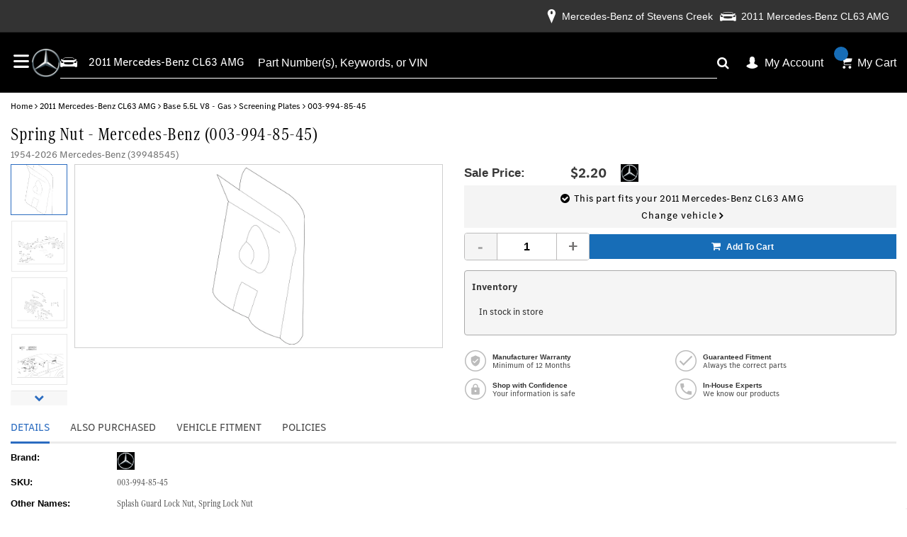

--- FILE ---
content_type: text/html; charset=UTF-8
request_url: https://mbparts.mbusa.com/oem-parts/mercedes-benz-bumper-cover-nut-39948545?c=Zz1ib2R5JnM9aW50ZXJpb3ItdHJpbS1yb29mJmw9MjAmbj1Bc3NlbWJsaWVzIFBhZ2UmYT1tZXJjZWRlcy1iZW56Jm89Y2w2My1hbWcmeT0yMDExJnQ9YmFzZSZlPTUtNWwtdjgtZ2Fz
body_size: 45779
content:
<!DOCTYPE html> <html lang="en"> <head> <meta charset="utf-8"> <meta name="og:site_name" content="Mercedes-Benz USA LLC"/> <meta name="og:type" content="product"/> <meta name="og:url" content="https://mbparts.mbusa.com/oem-parts/mercedes-benz-spring-nut-39948545"/> <meta name="og:image" content="https://s3.amazonaws.com/rp-part-images/assets/611fa39f09b5b5058e67f0567c65e027.webp"/> <meta name="og:image" content="https://cdn-illustrations.revolutionparts.io/strapr1/c840b06976ffb508a0bdfbe77ca86532/3fe5128dfbcc97207e86773f8d6c89d7.png"/> <meta name="og:image" content="https://cdn-illustrations.revolutionparts.io/strapr1/7a43b27eb455cfa43d60fc3a8614e1ac/98d7dd3adab88f263dcdc9fd5142127f.png"/> <meta name="og:image" content="https://cdn-illustrations.revolutionparts.io/strapr1/cd4bf0b22e40cfdfcf388f3c3d84ecd1/1678b0d0c6aa077a2f1a400a5620c584.png"/> <meta name="og:image" content="https://cdn-illustrations.revolutionparts.io/strapr1/1aa7d320e149323f68074c674a8dd84a/5c9f381359500e0480fc756f09681c9c.png"/> <meta name="og:image" content="https://cdn-illustrations.revolutionparts.io/strapr1/e6dd81866357067652dc7468bfb5cf97/baba06e2906a14016d35ba0e2b92dad8.png"/> <meta name="og:title" content="Spring Nut"/> <meta name="og:description" content="Foglamp bracket to bumper bracket. Screening on frame-type integral support. "/> <title>003-994-85-45 - Spring Nut 1954-2026 Mercedes-Benz | Mercedes-Benz USA Parts</title> <base href="https://mbparts.mbusa.com"> <meta name="description" content="Order your OEM Spring Nut (39948545) for your 1954-2026 Mercedes-Benz vehicle from the official Mercedes-Benz USA parts store - nationwide delivery!"> <link fetchpriority="high" rel="preload" href="//cdn-product-images.revolutionparts.io/assets/c679e5c172b528fdb9d94775f7e7c79b.webp" as="image"> <link rel="preload" href="https://cdn-resources.revolutionparts.io/webstore/v0.366.1/common.js" as="script"> <link rel="preload" href="https://cdn-resources.revolutionparts.io/webstore/v0.366.1/webstore-package.js" as="script"> <link rel="preload" href="https://cdn-resources.revolutionparts.io/webstore/v0.366.1/product.js" as="script"> <link rel="preload" href="https://cdn-resources.revolutionparts.io/webstore/v0.366.1/modules/product_images/product_images.js" as="script"> <link rel="preload" href="https://cdn-resources.revolutionparts.io/webstore/v0.366.1/modules/product_purchase/product_purchase.js" as="script"> <link rel="preload" href="https://cdn-resources.revolutionparts.io/webstore/v0.366.1/modules/scripts/browse_fitting_products.js" as="script"> <link rel="preload" href="https://cdn-resources.revolutionparts.io/webstore/v0.366.1/components/product_quantity/product_quantity.js" as="script"> <link rel="preload" href="https://cdn-resources.revolutionparts.io/webstore/v0.366.1/modules/product_tab_nav/product_tab_nav.js" as="script"> <link rel="preload" href="https://cdn-resources.revolutionparts.io/webstore/v0.366.1/modules/product_details/product_details.js" as="script"> <link rel="preload" href="https://cdn-resources.revolutionparts.io/webstore/v0.366.1/modules/product_recommended/product_recommended.js" as="script"> <link rel="preload" href="https://cdn-resources.revolutionparts.io/webstore/v0.366.1/modules/product_fitment/product_fitment.js" as="script"> <link rel="preload" href="https://cdn-resources.revolutionparts.io/webstore/v0.366.1/modules/dealer_selection_modal/dealer_selection_modal.js" as="script"> <link rel="preload" href="https://cdn-resources.revolutionparts.io/webstore/v0.366.1/modules/custom_html/custom_html.js" as="script"> <link rel="preload" href="https://cdn-resources.revolutionparts.io/webstore/v0.366.1/modules/store_logo/store_logo.js" as="script"> <link rel="preload" href="https://cdn-resources.revolutionparts.io/webstore/v0.366.1/modules/search_bar/auto_suggest.js" as="script"> <link rel="preload" href="https://www.paypal.com/sdk/js?client-id=AdOPU3IZIa_fjuYJ5ciZjpWzyo6V7UENFUundSYKRqDYqhQ2vxNst4EbXvo65-x_hgwC-qWW_ezrG9oP&merchant-id=L3RRMG3QT67P2&currency=USD&intent=authorize&components=messages,buttons,applepay,googlepay&disable-funding=venmo,card,paylater" as="script"> <link rel="preload" href="https://applepay.cdn-apple.com/jsapi/v1/apple-pay-sdk.js" as="script"> <link rel="preload" href="https://pay.google.com/gp/p/js/pay.js" as="script"> <link rel="preload" href="https://cdn.revolutionparts.io/359c02fc5625393b6a1197938ab8f0b1/images/logo.png" as="image"> <link rel="preload" href="//cdn-illustrations.revolutionparts.io/strapr1/e6dd81866357067652dc7468bfb5cf97/7f70eff7755423dc3f94dbc282f534ea.png" as="image"> <link rel="preload" href="//cdn-illustrations.revolutionparts.io/strapr1/1aa7d320e149323f68074c674a8dd84a/055bd3148a7508f494deb9230a550d58.png" as="image"> <link rel="preload" href="//cdn-illustrations.revolutionparts.io/strapr1/cd4bf0b22e40cfdfcf388f3c3d84ecd1/2819dfa870b62f69b43791c59dcaee90.png" as="image"> <link rel="preload" href="//cdn-illustrations.revolutionparts.io/strapr1/7a43b27eb455cfa43d60fc3a8614e1ac/e01319c0df53d2b42f1a3ffbddfaae67.png" as="image"> <link rel="preload" href="//cdn-illustrations.revolutionparts.io/strapr1/c840b06976ffb508a0bdfbe77ca86532/5e4d435124fcb9cdee7c2abbf7f6e1ac.png" as="image"> <link rel="preload" href="//cdn-product-images.revolutionparts.io/assets/59cb42a676e8836d90989375fcb3357e.webp" as="image"> <link rel="preconnect" href="https://s3.amazonaws.com"> <link rel="preconnect" href="https://www.googletagmanager.com"> <link rel="preconnect" href="https://www.google-analytics.com"> <link rel="preconnect" href="https://www.paypal.com"> <meta http-equiv="x-ua-compatible" content="ie=edge"> <meta name="msapplication-config" content="none"/> <link rel="canonical" href="https://mbparts.mbusa.com/oem-parts/mercedes-benz-spring-nut-39948545" /> <meta name="viewport" content="width=device-width, initial-scale=1"> <link rel="preconnect" href="https://cdn.revolutionparts.io" crossorigin> <link rel="preconnect" href="https://cdn-static.revolutionparts.io" crossorigin> <link rel="preconnect" href="https://cdn-illustrations.revolutionparts.io" crossorigin> <link rel="preconnect" href="https://cdn-product-images.revolutionparts.io" crossorigin> <link rel="preconnect" href="https://cdn-resources.revolutionparts.io" crossorigin> <link href="https://cdn-resources.revolutionparts.io/webstore/v0.366.1/styles/fonts.css" rel="stylesheet"> <style type="text/css">@font-face{font-display:swap;font-family:Open Sans;font-style:normal;font-weight:400;src:url(//cdn-static.revolutionparts.io/assets/fonts/OpenSans/OpenSans-Regular-webfont.eot);src:url(//cdn-static.revolutionparts.io/assets/fonts/OpenSans/OpenSans-Regular-webfont.eot?#iefix) format("embedded-opentype"),url(//cdn-static.revolutionparts.io/assets/fonts/OpenSans/OpenSans-Regular-webfont.woff) format("woff"),url(//cdn-static.revolutionparts.io/assets/fonts/OpenSans/OpenSans-Regular-webfont.ttf) format("truetype"),url(//cdn-static.revolutionparts.io/assets/fonts/OpenSans/OpenSans-Regular-webfont.svg#open_sanssemibold) format("svg")}@font-face{font-display:swap;font-family:Open Sans;font-style:normal;font-weight:500;src:url(//cdn-static.revolutionparts.io/assets/fonts/OpenSans/OpenSans-Semibold-webfont.eot);src:url(//cdn-static.revolutionparts.io/assets/fonts/OpenSans/OpenSans-Semibold-webfont.eot?#iefix) format("embedded-opentype"),url(//cdn-static.revolutionparts.io/assets/fonts/OpenSans/OpenSans-Semibold-webfont.woff) format("woff"),url(//cdn-static.revolutionparts.io/assets/fonts/OpenSans/OpenSans-Semibold-webfont.ttf) format("truetype"),url(//cdn-static.revolutionparts.io/assets/fonts/OpenSans/OpenSans-Semibold-webfont.svg#open_sanssemibold) format("svg")}@font-face{font-display:swap;font-family:Open Sans;font-style:normal;font-weight:700;src:url(//cdn-static.revolutionparts.io/assets/fonts/OpenSans/OpenSans-Bold-webfont.eot);src:url(//cdn-static.revolutionparts.io/assets/fonts/OpenSans/OpenSans-Bold-webfont.eot?#iefix) format("embedded-opentype"),url(//cdn-static.revolutionparts.io/assets/fonts/OpenSans/OpenSans-Bold-webfont.woff) format("woff"),url(//cdn-static.revolutionparts.io/assets/fonts/OpenSans/OpenSans-Bold-webfont.ttf) format("truetype"),url(//cdn-static.revolutionparts.io/assets/fonts/OpenSans/OpenSans-Bold-webfont.svg#open_sanssemibold) format("svg")}@font-face{font-display:swap;font-family:Open Sans Condensed;font-style:normal;font-weight:700;src:url(//cdn-static.revolutionparts.io/assets/fonts/OpenSansCondensed/OpenSans-CondBold-webfont.eot);src:url(//cdn-static.revolutionparts.io/assets/fonts/OpenSansCondensed/OpenSans-CondBold-webfont.eot?#iefix) format("embedded-opentype"),url(//cdn-static.revolutionparts.io/assets/fonts/OpenSansCondensed/OpenSans-CondBold-webfont.woff) format("woff"),url(//cdn-static.revolutionparts.io/assets/fonts/OpenSansCondensed/OpenSans-CondBold-webfont.ttf) format("truetype"),url(//cdn-static.revolutionparts.io/assets/fonts/OpenSansCondensed/OpenSans-CondBold-webfont.svg#open_sans_condensedbold) format("svg")}@font-face{font-display:swap;font-family:Open Sans Condensed;font-style:normal;font-weight:400;src:url(//cdn-static.revolutionparts.io/assets/fonts/OpenSansCondensed/OpenSans-CondLight-webfont.eot);src:url(//cdn-static.revolutionparts.io/assets/fonts/OpenSansCondensed/OpenSans-CondLight-webfont.eot?#iefix) format("embedded-opentype"),url(//cdn-static.revolutionparts.io/assets/fonts/OpenSansCondensed/OpenSans-CondLight-webfont.woff) format("woff"),url(//cdn-static.revolutionparts.io/assets/fonts/OpenSansCondensed/OpenSans-CondLight-webfont.ttf) format("truetype"),url(//cdn-static.revolutionparts.io/assets/fonts/OpenSansCondensed/OpenSans-CondLight-webfont.svg#open_sans_condensedbold) format("svg")}@font-face{font-display:swap;font-family:Open Sans Condensed;font-style:italic;font-weight:400;src:url(//cdn-static.revolutionparts.io/assets/fonts/OpenSansCondensed/OpenSans-CondLightItalic-webfont.eot);src:url(//cdn-static.revolutionparts.io/assets/fonts/OpenSansCondensed/OpenSans-CondLightItalic-webfont.eot?#iefix) format("embedded-opentype"),url(//cdn-static.revolutionparts.io/assets/fonts/OpenSansCondensed/OpenSans-CondLightItalic-webfont.woff) format("woff"),url(//cdn-static.revolutionparts.io/assets/fonts/OpenSansCondensed/OpenSans-CondLightItalic-webfont.ttf) format("truetype"),url(//cdn-static.revolutionparts.io/assets/fonts/OpenSansCondensed/OpenSans-CondLightItalic-webfont.svg#open_sans_condensedbold) format("svg")}html{-ms-text-size-adjust:100%;-webkit-text-size-adjust:100%;font-family:sans-serif;line-height:1.15}body{margin:0}footer,header,nav{display:block}[hidden]{display:none}a{-webkit-text-decoration-skip:objects;background-color:transparent}b,strong{font-weight:inherit;font-weight:bolder}h1{font-size:2em;margin:.67em 0}img{border-style:none}svg:not(:root){overflow:hidden}button,input{font:inherit;margin:0}button,input{overflow:visible}button{text-transform:none}[type=submit],button,html [type=button]{-webkit-appearance:button}[type=button]::-moz-focus-inner,[type=submit]::-moz-focus-inner,button::-moz-focus-inner{border-style:none;padding:0}[type=button]:-moz-focusring,[type=submit]:-moz-focusring,button:-moz-focusring{outline:1px dotted ButtonText}fieldset{border:1px solid silver;margin:0 2px;padding:.35em .625em .75em}legend{box-sizing:border-box;color:inherit;display:table;max-width:100%;white-space:normal}[type=number]::-webkit-inner-spin-button,[type=number]::-webkit-outer-spin-button{height:auto}::-webkit-input-placeholder{color:inherit;opacity:.54}::-webkit-file-upload-button{-webkit-appearance:button;font:inherit}html{box-sizing:border-box}*,:after,:before{box-sizing:inherit}@-ms-viewport{width:device-width}html{-ms-overflow-style:scrollbar;font-size:16px}body{background-color:#fff;color:#373a3c;font-family:-apple-system,BlinkMacSystemFont,Segoe UI,Roboto,Helvetica Neue,Arial,sans-serif;font-size:1rem;line-height:1.5}h1,h2,h3,h4{margin-bottom:.5rem;margin-top:0}p{margin-bottom:1rem;margin-top:0}dl,ul{margin-bottom:1rem}dl,ul{margin-top:0}ul ul{margin-bottom:0}a{color:#0275d8;text-decoration:none}img{vertical-align:middle}a,button,input,label{-ms-touch-action:manipulation;touch-action:manipulation}table{background-color:transparent;border-collapse:collapse}caption{caption-side:bottom;color:#818a91;padding-bottom:.75rem;padding-top:.75rem}caption,th{text-align:left}label{display:inline-block;margin-bottom:.5rem}button,input{line-height:inherit}fieldset{border:0;margin:0;min-width:0;padding:0}legend{display:block;font-size:1.5rem;line-height:inherit;margin-bottom:.5rem;padding:0;width:100%}[hidden]{display:none!important}h1,h2,h3,h4{color:inherit;font-family:inherit;font-weight:500;line-height:1.1;margin-bottom:.5rem}h1{font-size:2.5rem}h2{font-size:2rem}h3{font-size:1.75rem}h4{font-size:1.5rem}.container-fluid{margin-left:auto;margin-right:auto;padding-left:15px;padding-right:15px}.container-fluid:after{clear:both;content:"";display:table}.row{margin-left:-15px;margin-right:-15px}.row:after{clear:both;content:"";display:table}@media (min-width:576px){.row{margin-left:-15px;margin-right:-15px}}@media (min-width:768px){.row{margin-left:-15px;margin-right:-15px}}@media (min-width:992px){.row{margin-left:-15px;margin-right:-15px}}@media (min-width:1200px){.row{margin-left:-15px;margin-right:-15px}}.col-md-12,.col-md-3,.col-md-6{min-height:1px;padding-left:15px;padding-right:15px;position:relative}@media (min-width:576px){.col-md-12,.col-md-3,.col-md-6{padding-left:15px;padding-right:15px}}@media (min-width:768px){.col-md-12,.col-md-3,.col-md-6{padding-left:15px;padding-right:15px}}@media (min-width:992px){.col-md-12,.col-md-3,.col-md-6{padding-left:15px;padding-right:15px}}@media (min-width:1200px){.col-md-12,.col-md-3,.col-md-6{padding-left:15px;padding-right:15px}}@media (min-width:768px){.col-md-3{float:left;width:25%}.col-md-6{float:left;width:50%}.col-md-12{float:left;width:100%}}.form-control{background-clip:padding-box;background-color:#fff;background-image:none;border:1px solid rgba(0,0,0,.15);border-radius:.25rem;color:#55595c;display:block;font-size:1rem;line-height:1.25;padding:.5rem .75rem;width:100%}.form-control::-ms-expand{background-color:transparent;border:0}.form-control:-ms-input-placeholder{color:#999;opacity:1}.btn{border:1px solid transparent;border-radius:.25rem;display:inline-block;font-size:1rem;font-weight:400;line-height:1.25;padding:.5rem 1rem;text-align:center;vertical-align:middle;white-space:nowrap}.btn-primary{background-color:#0275d8;border-color:#0275d8;color:#fff}.btn-secondary{background-color:#fff;border-color:#ccc;color:#373a3c}.fade{opacity:0}base::-moz-progress-bar{background-color:#eee;border-radius:.25rem}.close{color:#000;float:right;font-size:1.5rem;font-weight:700;line-height:1;opacity:.2;text-shadow:0 1px 0 #fff}button.close{-webkit-appearance:none;background:0 0;border:0;padding:0}.modal{overflow:hidden}.modal{bottom:0;display:none;left:0;outline:0;position:fixed;right:0;top:0;z-index:1050}.modal.fade .modal-dialog{transform:translateY(-25%)}.modal-dialog{margin:10px;position:relative;width:auto}.modal-content{background-clip:padding-box;background-color:#fff;border:1px solid rgba(0,0,0,.2);border-radius:.3rem;outline:0;position:relative}.modal-header{border-bottom:1px solid #e5e5e5;padding:15px}.modal-header:after{clear:both;content:"";display:table}.modal-header .close{margin-top:-2px}.modal-title{line-height:1.5;margin:0}.modal-body{padding:15px;position:relative}.modal-footer{border-top:1px solid #e5e5e5;padding:15px;text-align:right}.modal-footer:after{clear:both;content:"";display:table}@media (min-width:576px){.modal-dialog{margin:30px auto;max-width:600px}}.sr-only{clip:rect(0,0,0,0);border:0;height:1px;margin:-1px;overflow:hidden;padding:0;position:absolute;width:1px}.fa{font-family:var(--fa-style-family,"FontAwesome 4");font-weight:var(--fa-style,400)}.fa{-moz-osx-font-smoothing:grayscale;-webkit-font-smoothing:antialiased;display:var(--fa-display,inline-block);font-style:normal;font-variant:normal;line-height:1;text-rendering:auto}.fa-spin{animation-delay:var(--fa-animation-delay,0);animation-direction:var(--fa-animation-direction,normal)}.fa-spin{animation-duration:var(--fa-animation-duration,2s);animation-iteration-count:var(--fa-animation-iteration-count,infinite);animation-name:fa-spin;animation-timing-function:var(--fa-animation-timing,linear)}.fa-pulse{animation-direction:var(--fa-animation-direction,normal);animation-duration:var(--fa-animation-duration,1s);animation-iteration-count:var(--fa-animation-iteration-count,infinite);animation-name:fa-spin;animation-timing-function:var(--fa-animation-timing,steps(8))}@media (prefers-reduced-motion:reduce){.fa-pulse,.fa-spin{animation-delay:-1ms;animation-duration:1ms;animation-iteration-count:1}}@keyframes fa-spin{0%{transform:rotate(0)}to{transform:rotate(1turn)}}.fa-angle-right:before{content:"\F105"}.fa-car:before{content:"\F1B9"}.fa-caret-down:before{content:"\F0D7"}.fa-check:before{content:"\F00C"}.fa-chevron-down:before{content:"\F078"}.fa-exclamation-triangle:before{content:"\F071"}.fa-location-arrow:before{content:"\F124"}.fa-plus:before{content:"\F067"}.fa-question-circle:before{content:"\F059"}.fa-refresh:before{content:"\F021"}.fa-search:before{content:"\F002"}.fa-search-plus:before{content:"\F00E"}.fa-shopping-cart:before{content:"\F07A"}.fa-spinner:before{content:"\F110"}.fa-tag:before{content:"\F02B"}.fa-times:before{content:"\F00D"}.sr-only{clip:rect(0,0,0,0);border-width:0;height:1px;margin:-1px;overflow:hidden;padding:0;position:absolute;white-space:nowrap;width:1px}:host,:root{--fa-font-normal:normal normal 1em/1 "FontAwesome 4"}@font-face{font-display:block;font-family:FontAwesome\ 4;font-weight:400;src:url(https://cdn-resources.revolutionparts.io/webstore/v0.359.4/fontawesome/font-awesome-4/webfonts/font-awesome-4.ttf?v=a62231d5dc1f7e013a7a446345eeb1f7) format("truetype"),url(https://cdn-resources.revolutionparts.io/webstore/v0.359.4/fontawesome/font-awesome-4/webfonts/font-awesome-4.woff2?v=a62231d5dc1f7e013a7a446345eeb1f7) format("woff2")}.fa{font-family:FontAwesome\ 4;font-weight:400}html{scrollbar-width:thin}.page-content{min-height:500px}.container-wrap{margin:0 auto;max-width:1000px}@media (min-width:768px){.row-full-height-md{display:table;height:100%;margin:0;table-layout:fixed;width:100%}.row-full-height-md .col-full-height{display:table-cell;float:none;height:100%;vertical-align:top}.row-full-height-md .col-full-height:first-child{padding-left:0}.row-full-height-md .col-full-height:last-child{padding-right:0}.row-full-height-md .col-full-height .full-height-wrapper{height:100%;margin:0}}.page-builder-page-layout .page-builder-layout-section .container-wrap{padding:20px 0}.container-header .page-builder-page-layout .page-builder-layout-section .container-wrap{padding-bottom:10px;padding-top:10px}.page-builder-page-layout .page-builder-layout-section.normal-content>.container-wrap{max-width:1000px;width:auto}.page-builder-page-layout .page-builder-layout-section.normal-content .col-md-12.page-builder-layout-column{padding-left:0;padding-right:0}@media (max-width:1000px){.page-builder-page-layout .page-builder-layout-section.normal-content>.container-wrap{max-width:100%;padding-left:15px;padding-right:15px;width:auto}}@media (max-width:767px){.page-builder-page-layout .page-builder-layout-section.normal-content>.container-wrap{padding-left:10px;padding-right:10px}}.page-builder-page-layout .page-builder-layout-section.wide-content>.container-wrap{max-width:1250px;width:auto}.page-builder-page-layout .page-builder-layout-section.wide-content .col-md-12.page-builder-layout-column{padding-left:0;padding-right:0}@media (max-width:1250px){.page-builder-page-layout .page-builder-layout-section.wide-content>.container-wrap{padding-left:10px;padding-right:10px}}.page-builder-page-layout .page-builder-layout-section.full-content>.container-wrap{max-width:none;padding-left:0;padding-right:0;width:auto}.page-builder-page-layout .page-builder-layout-section.full-content .row.page-builder-layout-row{margin-left:0;margin-right:0}.page-builder-page-layout .page-builder-layout-section.full-content .col-md-12.page-builder-layout-column{padding-left:0;padding-right:0}.page-builder-page-layout .page-builder-layout-section.padding-0 .container-wrap{padding-bottom:0;padding-top:0}@media (max-width:767px){.page-builder-page-layout .page-builder-layout-section.desktop-only{display:none}}.page-builder-page-layout .page-builder-layout-row{margin-left:0;margin-right:0}@media (min-width:576px){.page-builder-page-layout .page-builder-layout-row{margin-left:0;margin-right:0}}@media (min-width:767px){.page-builder-page-layout .page-builder-layout-row{margin-left:0;margin-right:0}}@media (max-width:575px){.page-builder-page-layout .page-builder-layout-row .row{margin:0}}.page-builder-page-layout .page-builder-layout-module.mobile-only{display:none}@media (max-width:767px){.page-builder-page-layout .page-builder-layout-module.mobile-only{display:block}.page-builder-page-layout .page-builder-layout-module.desktop-only{display:none}}.page-builder-page-layout .page-builder-layout-column.block-modules .page-builder-layout-module+.page-builder-layout-module{margin-top:20px}.container-header .page-builder-page-layout .page-builder-layout-column.block-modules .page-builder-layout-module+.page-builder-layout-module{margin-top:0}@media (max-width:1260px){.page-builder-layout-section.normal-content>.container-wrap{max-width:100%;width:100%}.page-builder-page-layout{box-sizing:border-box;max-width:100vw;width:100vw}}@media (max-width:1100px){.page-builder-layout-column-wrap{overflow:visible;overflow-wrap:break-word;word-break:break-word}.page-builder-layout-column-wrap,.page-builder-layout-module{box-sizing:border-box;max-width:100%}}.flyout{background:#fff;border:1px solid #bdbdbd;border-radius:5px;box-shadow:1px 8px 9px -8px #4b4a4a,1px -5px 9px -8px #4b4a4a;color:#000;display:none;font-size:14px;line-height:normal;position:absolute;right:0;text-align:left;z-index:100}.flyout .upper-arrow,.flyout .upper_arrow{border-color:transparent transparent #fff;border-style:solid;border-width:0 10px 10px;height:0;left:0;position:absolute;top:-10px;width:0}.flyout ul{display:block;list-style:none;margin:10px 5px;padding:0}.flyout ul a{border-left:2px solid #e6e6e6;color:#333;display:block;padding:6px}.flyout ul a i{color:#ccc;margin-right:8px}.form-errors{font-weight:700;padding:10px 0}.form-errors{color:#dd0101;display:none}.button{-webkit-font-smoothing:antialiased;-moz-osx-font-smoothing:grayscale;background-image:linear-gradient(180deg,#fff 0,#d8d8d8);background-repeat:repeat-x;border:1px solid #ccc;border-radius:.2em;color:#333!important;display:inline-block;font-size:1em;font-weight:700;margin:0 0 4px;padding:.3em 1em!important;text-decoration:none!important;text-shadow:#eee 0 1px 0;width:auto!important}.call-to-action-button{display:inline-block}.action-button{background-color:#bababa;border:none;border-radius:3px;color:#fff;font-family:Open Sans,sans-serif;font-weight:700;padding:6px 15px;text-align:center;text-decoration:none;text-transform:uppercase}.action-button,.action-button:after{-webkit-font-smoothing:antialiased;-moz-osx-font-smoothing:grayscale;display:inline-block}.action-button:after{content:"\F054";font-family:FontAwesome\ 4;font-size:16px;font-style:normal;font-weight:400;line-height:1;margin-left:10px;vertical-align:bottom}.action-button.wide{padding-left:30px;padding-right:30px}.action-button.big-button{font-size:14px;padding:12px 30px}.action-button.big-button:after{font-size:20px}.action-button.place-order-button{background-color:#38841a}.action-button.no-icon:after{content:"";margin-left:0}table caption{display:none}.cart-component{min-width:110px;position:relative}.cart-component .cart-button{display:block;text-align:center}.cart-component .cart-button .cart-icon{margin-right:3px;position:relative}.cart-component .cart-button .cart-icon .fa{font-size:15px}.cart-component .cart-button .cart-text{font-size:12px;text-transform:uppercase}.cart-component .cart-button .cart-items{background:#fff;border-radius:20px;color:#000;display:none;font-size:9px;font-weight:700;left:5px;padding:1px 4px 0;position:absolute;top:-8px}@media screen and (max-width:400px){.cart-component .cart-flyout{width:180px!important}}.cart-component .cart-flyout{box-sizing:border-box;color:#5a5a5a;font-family:Open Sans,Helvetica Neue,Helvetica,Arial,sans-serif;font-weight:500;margin-top:-1px;padding:10px 20px 20px;text-align:right;width:300px}.cart-component .cart-flyout .upper-arrow{left:200px}.cart-component .cart-flyout .empty-cart-message{color:#333;margin:0;text-align:center}.garage-component .garage.flyout{-ms-flex-align:start;align-items:flex-start;background:#fff;border-radius:6px;box-shadow:0 4px 4px 0 rgba(0,0,0,.25),0 0 7px 0 rgba(0,0,0,.25);-ms-flex-direction:column;flex-direction:column;gap:2px;padding:8px;position:absolute;width:332px;z-index:1000}.garage-component .garage.flyout ul{margin:0}.garage-component .garage.flyout nav{width:100%}.garage-component .garage.flyout ul a{-ms-flex-align:center;-ms-flex-item-align:stretch;align-items:center;align-self:stretch;border-left:0;display:-ms-flexbox;display:flex;padding:4px 10px;width:100%}@media (max-width:767px){.garage-component .garage.flyout{left:-4%;width:100vw}}.garage-component.svg-icons .garage-icon{-ms-flex-align:center;-ms-flex-pack:center;align-items:center;display:-ms-flexbox;display:flex;justify-content:center}.garage-component{display:inline-block;position:relative}.garage-component .garage-text{color:#595959;line-height:25px}.garage-component .garage.flyout{border-radius:3px 3px 5px 5px;box-sizing:border-box;left:0;margin-top:0;outline:0;padding:5px;top:100%;width:350px}.garage-component .garage.flyout .closeicon{background-color:transparent;border:0;color:#ccc;padding:0;position:absolute;right:5px;top:4px}.garage-component .garage.flyout ul a{margin:0;text-decoration:none}.garage-component.svg-icons{height:36px}.garage-component.svg-icons .garage-icon{border-right:1px solid #686868;display:inline-block;height:100%;line-height:normal;padding-right:8px;vertical-align:middle;width:39px}.garage-component.svg-icons .garage-icon svg{height:auto;width:100%}.garage-component.svg-icons .garage-text-wrap{display:inline-block}.garage-component.svg-icons .garage-text{margin-left:5px}.garage-search-bar-component{display:table;position:relative;width:100%}.garage-search-bar-component .garage-component{display:table-cell;vertical-align:middle;width:100px}.garage-search-bar-component .garage-component .garage-text{background-color:#fff;border:1px solid #e1e1e1;border-right-width:0;color:#595959;display:block;font-size:12px;line-height:34px;outline:0;padding:0 10px;position:relative;white-space:nowrap;z-index:1}.garage-search-bar-component .garage-component .garage-text:after{background:#e1e1e1;bottom:0;content:"";height:80%;margin:auto;position:absolute;right:0;top:0;width:1px}.garage-search-bar-component .garage-component .garage-text>.fa{font-size:9px;margin-left:5px;position:relative;top:-1px}.garage-search-bar-component .search-bar-component{display:table-cell;vertical-align:middle;width:auto}.garage-search-bar-component .search-bar-component input{border-left-color:#fff;left:-2px;position:relative}.page-subheader-component{display:table;overflow:hidden;width:100%}.page-subheader-component .left-content{display:table-cell;padding:0 0 5px;text-align:left;vertical-align:top;width:75%}.page-subheader-component .page-bread-crumbs{font-size:12px;font-weight:500;margin:0}.page-subheader-component .page-bread-crumbs .tail{color:#5a5a5a}.page-subheader-component.just-bread-crumbs{min-height:0}@media (max-width:900px){.page-subheader-component .left-content{width:70%}}@media (max-width:767px){.page-subheader-component .left-content{display:block;padding-left:0;width:100%}}.search-bar-component{position:relative;width:auto}.search-bar-component .main-search-wrapper{display:block}.search-bar-component form{position:relative}.search-bar-component input{border:1px solid #e1e1e1;color:#333;font-size:12px;height:36px;padding:5px 20px 5px 10px;position:relative;width:100%}.search-bar-component button{border:0;border-radius:0;bottom:0;display:block;filter:none;font-size:18px;line-height:18px;position:absolute;right:0;top:0;z-index:3}.quantity-control{-ms-flex-align:center;align-items:center;border:1px solid #bcbbbb;border-radius:4px;display:-ms-flexbox;display:flex;overflow:hidden;width:100%}.quantity-control .quantity-btn{background-color:#fff;border:none;color:#757373;font-size:23px;font-weight:700;padding:5px 15px;width:3.5ch}.quantity-control .quantity-btn.minus{border-right:1px solid #bcbbbb}.quantity-control .quantity-btn.plus{border-left:1px solid #bcbbbb}.quantity-control .quantity-btn:disabled{background-color:#f5f5f5;color:#aaa}.quantity-control .quantity-display{border:none;-ms-flex:1 0 62px;flex:1 0 62px;font-size:16px;font-weight:700;outline:0;text-align:center;width:70px}.quantity-control .quantity-display::-webkit-inner-spin-button,.quantity-control .quantity-display::-webkit-outer-spin-button{-webkit-appearance:none}.quantity-control .quantity-display[type=number]{-moz-appearance:textfield}.actions-bar-module{display:table;font-size:11px;margin:5px 0;width:100%}.actions-bar-module .garage.flyout{left:5px}.actions-bar-module .garage-text{background-color:#fff;border:1px solid #e1e1e1;border-right-width:0;color:#929291;display:block;font-size:12px;line-height:34px;outline:0;padding:0 10px;position:relative;right:-4px;white-space:nowrap;z-index:1}.actions-bar-module .garage-text:after{background:#e1e1e1;bottom:0;content:"";height:80%;margin:auto;position:absolute;right:0;top:0;width:1px}.actions-bar-module #cart_column{display:table-cell;margin-left:0;vertical-align:middle;width:110px}.actions-bar-module #cart_column .fa{font-size:15px}.actions-bar-module #cart_column .call-to-action-button{display:block}.actions-bar-module #cart_column .cart-items{background:#fff;border-radius:20px;color:#000;display:none;font-size:9px;font-weight:700;left:5px;padding:1px 4px 0;position:absolute;top:-8px}#action_account{display:table-cell;padding-left:20px;position:relative;vertical-align:bottom;width:150px}#action_account .content-wrap{display:inline-block}#action_account .design-text{color:#333;display:block;font-family:Helvetica Neue,Helvetica,Arial,sans-serif;font-size:12px;font-weight:300;line-height:15px;margin-bottom:2px;padding:0;text-shadow:none}#action_account .your-account{background:#dedddc;border:none;border-radius:0;color:#333;filter:none;font-size:12px;font-weight:300;padding:1px 10px}#action_account .your-account .fa{margin-left:2px;position:relative;top:-1px}#action_account .your-account .fa:before{-webkit-font-smoothing:antialiased;-moz-osx-font-smoothing:grayscale;content:"\F078";display:inline-block;font-family:FontAwesome\ 4;font-size:9px;font-style:normal;font-weight:400;line-height:1}#action_account .account.flyout{left:-50px;margin-top:7px;outline:0;padding:5px;top:100%;width:175px}#action_account .account.flyout .upper_arrow{left:135px}#action_account .account.flyout #account_login{border-bottom:1px solid #ccc;padding:10px;text-align:center}#action_account .account.flyout #account_login .button{background:#dedddc;border:none;border-radius:0;color:#686968!important;filter:none;font-weight:400;line-height:normal;margin:0 0 0 10px;padding:7px 13px!important;text-shadow:none;text-transform:uppercase}#action_account .account.flyout #account_login a{display:block}#action_account .account.flyout #account_login a.button{padding:7px!important;text-align:center}#action_account .account.flyout #account_login .register-link{font-size:11px}#action_account .account.flyout{left:-35px}#action_account .account.flyout #account_login .button{margin:0 0 5px}.car-selected-module .garage-text{color:#555;font-weight:500}@media (max-width:767px){.car-selected-module .garage-text{display:inline-block;padding-left:5px;padding-top:10px}}@media (max-width:375px){.car-selected-module .garage.flyout{bottom:0;left:0;position:fixed;right:0;top:0;width:100%;z-index:1050}.car-selected-module .garage.flyout .closeicon{font-size:40px;right:10px;top:0}}.call-to-action-button{-webkit-font-smoothing:antialiased;-moz-osx-font-smoothing:grayscale;background-color:#222;color:#fff;padding:9px 15px;text-decoration:none}*{box-sizing:border-box}body{background-color:#fff;color:#383838;font:100% Open Sans,Helvetica Neue,Helvetica,Arial,sans-serif;font-size:12px;font-weight:400}a{color:#2b6cc0;text-decoration:none}form,input,label{font-size:12px}form,h1,h2,h3,h4,input,label{font-family:Open Sans,Helvetica Neue,Helvetica,Arial,sans-serif}h1,h2,h3,h4{background:0 0;border:none;box-shadow:none;font-size:23px;font-style:normal;height:auto;letter-spacing:normal;padding:0}h2{font-size:20px}h3{font-size:18px}h4{font-size:16px}input,label{color:#383838;font-size:12px;font-weight:400;margin:0;width:auto}ul{padding:0}img{max-width:100%}::-webkit-input-placeholder{color:#6b6b6b;font-size:12px;font-weight:400;opacity:1;text-overflow:ellipsis}:-moz-placeholder,::-moz-placeholder{color:#6b6b6b;font-size:12px;font-weight:400;opacity:1;text-overflow:ellipsis}:-ms-input-placeholder{color:#6b6b6b;font-size:12px;font-weight:400;opacity:1;text-overflow:ellipsis}input[type=text]{border:1px solid #dadada;border-radius:3px}html body .action-button{background-color:#bababa;border:none;border-radius:3px;color:#fff;font-family:Open Sans,sans-serif;font-weight:700;padding:6px 15px;text-align:center;text-decoration:none;text-transform:uppercase}html body .action-button,html body .action-button:after{-webkit-font-smoothing:antialiased;-moz-osx-font-smoothing:grayscale}html body .action-button:after{content:"\F105";display:inline-block;font-family:FontAwesome\ 4;font-size:16px;font-style:normal;font-weight:400;line-height:1;margin-left:10px;vertical-align:bottom}html body .action-button.wide{padding-left:30px;padding-right:30px}html body .action-button.big-button{font-size:14px;padding:12px 30px}html body .action-button.big-button:after{font-size:20px}html body .action-button.place-order-button{background-color:#38841a}html body .action-button.no-icon:after{content:"";margin-left:0}@media screen and (prefers-reduced-motion:reduce){.fa-pulse{animation:none}}.fa{font-family:var(--fa-style-family,"FontAwesome 4");font-weight:var(--fa-style,400)}.fa{-moz-osx-font-smoothing:grayscale;-webkit-font-smoothing:antialiased;display:var(--fa-display,inline-block);font-style:normal;font-variant:normal;line-height:1;text-rendering:auto}.fa-spin{animation-delay:var(--fa-animation-delay,0);animation-direction:var(--fa-animation-direction,normal)}.fa-spin{animation-duration:var(--fa-animation-duration,2s);animation-iteration-count:var(--fa-animation-iteration-count,infinite);animation-name:fa-spin;animation-timing-function:var(--fa-animation-timing,linear)}.fa-pulse{animation-direction:var(--fa-animation-direction,normal);animation-duration:var(--fa-animation-duration,1s);animation-iteration-count:var(--fa-animation-iteration-count,infinite);animation-name:fa-spin;animation-timing-function:var(--fa-animation-timing,steps(8))}@media (prefers-reduced-motion:reduce){.fa-pulse,.fa-spin{animation-delay:-1ms;animation-duration:1ms;animation-iteration-count:1}}@keyframes fa-spin{0%{transform:rotate(0)}to{transform:rotate(1turn)}}.fa-angle-right:before{content:"\F105"}.fa-car:before{content:"\F1B9"}.fa-caret-down:before{content:"\F0D7"}.fa-check:before{content:"\F00C"}.fa-chevron-down:before{content:"\F078"}.fa-exclamation-triangle:before{content:"\F071"}.fa-location-arrow:before{content:"\F124"}.fa-plus:before{content:"\F067"}.fa-question-circle:before{content:"\F059"}.fa-refresh:before{content:"\F021"}.fa-search:before{content:"\F002"}.fa-search-plus:before{content:"\F00E"}.fa-shopping-cart:before{content:"\F07A"}.fa-spinner:before{content:"\F110"}.fa-tag:before{content:"\F02B"}.fa-times:before{content:"\F00D"}.sr-only{clip:rect(0,0,0,0);border-width:0;height:1px;margin:-1px;overflow:hidden;padding:0;position:absolute;white-space:nowrap;width:1px}:host,:root{--fa-font-normal:normal normal 1em/1 "FontAwesome 4"}@font-face{font-display:block;font-family:FontAwesome\ 4;font-weight:400;src:url(https://cdn-resources.revolutionparts.io/webstore/v0.359.4/fontawesome/font-awesome-4/webfonts/font-awesome-4.ttf?v=a62231d5dc1f7e013a7a446345eeb1f7) format("truetype"),url(https://cdn-resources.revolutionparts.io/webstore/v0.359.4/fontawesome/font-awesome-4/webfonts/font-awesome-4.woff2?v=a62231d5dc1f7e013a7a446345eeb1f7) format("woff2")}.fa{font-family:FontAwesome\ 4;font-weight:400}.product-page-layout.page-builder-page-layout .page-builder-layout-section .container-wrap{padding-bottom:10px;padding-top:10px}.product-page-layout ul.field-list{display:table;font-size:13px;font-weight:400;list-style:none;margin:0;padding:0;vertical-align:baseline}.product-page-layout ul.field-list li{display:table-row;height:30px;line-height:1}.product-page-layout ul.field-list li .list-label{display:table-cell;font-size:13px;line-height:1.3;padding-right:15px;vertical-align:top;width:150px}.product-page-layout ul.field-list li .list-value{color:#4a4a4a;display:table-cell;line-height:1.3}@media (max-width:575px){.product-page-layout ul.field-list li .list-value{display:block}}.product-page-layout h1{font-size:23px;line-height:30px;padding:3px 0}.product-page-layout h1.product-title{color:#383838;letter-spacing:.5px;margin-bottom:5px}.product-page-layout h2,.product-page-layout h3{color:#383838;font-size:15px;font-weight:400;line-height:1;padding:8px 0;position:relative}.product-page-layout .product-section-title{border-bottom:3px solid transparent;display:inline-block;position:relative}.product-page-layout .more_info{font-size:14px}@media (max-width:575px){.product-page-layout .page-builder-layout-column.block-modules .page-builder-layout-module+.page-builder-layout-module{margin-top:10px}.product-page-layout .page-builder-layout-column.block-modules .page-builder-layout-module:first-child+.page-builder-layout-module{margin-top:5px}}@media (max-width:767px){.product-page-layout .col-md-6{padding:0}}@media (min-width:767px){.product-page-layout .col-md-6:first-child .page-builder-layout-module{height:100%}}.product-page-layout h1.product-title{margin:0;padding:0}.product-page-layout h2,.product-page-layout h3{-webkit-font-smoothing:antialiased;font-weight:500;margin-bottom:10px;margin-top:0;text-transform:uppercase}@media (max-width:767px){.product-page-layout .split-column .left:last-child{width:100%}}.product-badges-module .product-badges{margin:20px 0}@media (max-width:767px){.product-badges-module .product-badges{margin:0}}.product-badges-module .product-badges .product-badge{display:inline-block;margin-bottom:10px;min-height:30px;position:relative;vertical-align:top;width:48%}.product-badges-module .product-badges .product-badge .badge-icon{height:32px;left:0;margin-right:15px;position:absolute;top:0;width:32px}.product-badges-module .product-badges .product-badge .badge-icon .icon{height:32px;width:32px}.product-badges-module .product-badges .product-badge.warranty .badge-icon .icon{background-position:0 -1px}.product-badges-module .product-badges .product-badge.security .badge-icon .icon{background-position:0 -35px}.product-badges-module .product-badges .product-badge.support .badge-icon .icon{background-position:0 -69px}.product-badges-module .product-badges .product-badge.fitment .badge-icon .icon{background-position:0 -103px}.product-badges-module .product-badges .product-badge .badge-text{color:#4a4a4a;font-size:11px;font-weight:400;line-height:1;margin-left:40px;margin-top:4px}.product-badges-module .product-badges .product-badge .badge-text strong{color:#333;display:block;font-family:Lato Bold,Open Sans Condensed,Helvetica,Arial,sans-serif;font-family:Open Sans,sans-serif;font-size:10px;font-weight:700;line-height:1.3em;padding:0}@media (max-width:767px){.product-badges-module .product-badges .product-badge{display:inline-block;margin:0 -1px 15px;width:50%}.product-badges-module .product-badges .product-badge .badge-text{margin-top:0}.product-badges-module .product-badges .product-badge .badge-text strong{font-size:10px;margin-bottom:.3em}}@media (max-width:767px)and (min-width:435px){.product-badges-module .product-badges .product-badge .badge-text strong{font-size:12px}}@media (max-width:767px)and (min-width:576px){.product-badges-module .product-badges .product-badge .badge-text strong{font-size:13px}}@media (max-width:375px){.product-badges-module .product-badges .product-badge{margin:0 0 15px;width:100%}}@media (min-width:768px){.product-details-module h2.product-details-title{display:none}}.product-details-module ul.field-list li{font-size:13px;font-weight:400;line-height:1;margin-bottom:0}@media (max-width:575px){.product-details-module ul.field-list li span{margin-top:6px}}.product-details-module ul.field-list li .list-label,.product-details-module ul.field-list li .list-value{font-size:13px;font-weight:400;padding:0 0 10px;text-transform:none}.product-details-module ul.field-list li .list-value>p{margin:0}@media (max-width:575px){.product-details-module ul.field-list li .list-label,.product-details-module ul.field-list li .list-value{display:block}}.product-details-module ul.field-list li .list-label,.product-details-module ul.field-list li span{font-weight:700;vertical-align:top}.product-details-module ul.field-list li+li{margin-top:10px}.product-details-module .part-manufacturer img{margin-right:15px;max-height:25px;max-width:100px}.product-details-module .product-description{margin-top:0}.product-details-module .product-description .description_body{text-align:justify}.product-details-module .product-description .description_body p{margin:0}.product-fitment-confirmation-module .product-fitment{font-size:14px;font-weight:500;padding:8px 20px;position:relative;text-align:center}@media (max-width:575px){.product-fitment-confirmation-module .product-fitment{padding:10px}}.product-fitment-confirmation-module .product-fitment i.fa{display:inline-block;vertical-align:middle}.product-fitment-confirmation-module .product-fitment .fitment-text{display:inline-block;letter-spacing:.5px}@media (min-width:450px){.product-fitment-confirmation-module .product-fitment .fitment-text{display:inline-block;font-size:14px;vertical-align:middle}}@media (max-width:449px){.product-fitment-confirmation-module .product-fitment .fitment-text{display:block;font-size:12px;text-align:center}}.product-fitment-confirmation-module .product-fitment .icon-wrap{display:inline-block;margin-right:5px}.product-fitment-confirmation-module .product-fitment .icon-wrap i.fa{font-size:20px}@media (max-width:450px){.product-fitment-confirmation-module .product-fitment .icon-wrap{display:none}}.product-fitment-confirmation-module .product-fitment.no-car-selected{border:1px solid;color:#2b6cc0}.product-fitment-confirmation-module .product-fitment.no-car-selected .fitment-text .fa{font-size:14px;font-weight:700;margin-left:3px}.product-fitment-confirmation-module .product-fitment.no-car-selected i.fa{font-size:15px}.product-fitment-module{position:relative}.product-fitment-module .product-fitment{display:none}.product-fitment-module .fitment-table-wrap{position:relative}.product-fitment-module .fitment-table-wrap .fitment-table{border-bottom:1px solid #e8e8e8;width:100%}.product-fitment-module .fitment-table-wrap .fitment-table thead{background-color:#f7f7f7;border-bottom:1px solid #aaa}.product-fitment-module .fitment-table-wrap .fitment-table th{padding:8px 10px 8px 25px}@media (max-width:449px){.product-fitment-module .fitment-table-wrap .fitment-table th{padding-left:10px}}.product-fitment-module .fitment-table-wrap .fitment-table .fitment-trim{max-width:300px}.product-fitment-module .fitment-table-wrap .fitment-expander{background-color:#f7f7f7;color:#2b6cc0;display:block;padding:5px;text-align:center;width:100%}.product-fitment-module .fitment-table-wrap .fitment-expander span.fitment-chevron{position:relative}.product-fitment-module .fitment-table-wrap .fitment-expander span.fitment-chevron:before{-webkit-font-smoothing:antialiased;-moz-osx-font-smoothing:grayscale;color:#2b6cc0;content:"\F077";display:inline-block;font-family:FontAwesome\ 4;font-style:normal;font-weight:400;left:-18px;line-height:1;position:absolute;top:2px}.product-fitment-module .fitment-table-wrap .fitment-expander span.full-count{display:inline-block}.product-fitment-module .fitment-table-wrap .fitment-expander span.closed-count{display:none}.product-fitment-module .fitment-table-wrap .fitment-expander:visited{text-decoration:none}.product-fitment-module .no-results-message{color:#5a5a5a;font-size:1rem;font-style:italic;font-weight:400;padding:.5rem 1rem}.product-policies-module .product-policies{container-type:inline-size}.product-policies-module .product-policies .policy-link{font-size:1em;font-weight:700;height:1.25rem;text-transform:none;white-space:nowrap}.product-images-module{height:100%}.product-images-module .product-images{height:100%;margin-bottom:10px;position:relative;width:100%}.product-images-module .product-images.show-thumbnails .main-image{padding-left:90px}@media (max-width:767px){.product-images-module .product-images.show-thumbnails .main-image{padding:0 0 68px}}.product-images-module .product-images.show-thumbnails .main-image .main-image-text{padding-left:89px}@media (max-width:767px){.product-images-module .product-images.show-thumbnails .main-image .main-image-text{padding-left:0}}.product-images-module .product-images .main-image{height:100%;position:relative}.product-images-module .product-images .product-main-image-link,.product-images-module .product-images .product-secondary-image{border:1px solid #cfcfcf;display:block;text-align:center}.product-images-module .product-images .product-main-image-link img,.product-images-module .product-images .product-secondary-image img{margin:0 auto;max-width:100%}.product-images-module .product-images .product-secondary-image{border-color:#e8e8e8;display:inline-block;min-height:72px;vertical-align:middle;width:100%}@media (max-width:767px){.product-images-module .product-images .product-secondary-image{max-width:100px}}@media (max-width:767px){.product-images-module .product-images .product-secondary-image{min-height:60px}}.product-images-module .product-images .product-main-image-link{height:-moz-fit-content;height:fit-content;min-height:260px;position:relative}@media (max-width:767px){.product-images-module .product-images .product-main-image-link{min-height:194px}}.product-images-module .product-images .product-main-image-link img.centered{bottom:0;height:auto;left:0;margin:auto;max-height:100%;padding:0;position:absolute;right:0;top:0}.product-images-module .product-images .product-main-image-link .enlarge-image-overlay{background:hsla(0,0%,100%,.6);bottom:0;display:none;left:0;position:absolute;right:0;top:0;z-index:10}.product-images-module .product-images .product-main-image-link .enlarge-image-link{background:#fff;border-top-right-radius:5px;bottom:0;font-size:35px;font-weight:500;height:50px;left:0;line-height:35px;padding:5px 10px;position:absolute}@media (max-width:450px){.product-images-module .product-images .product-main-image-link{height:194px}}.product-images-module .product-images .main-image-text{bottom:1px;font-size:10px;font-weight:500;left:1px;padding-left:0;position:absolute;right:1px;text-align:center;text-transform:uppercase}@media (max-width:767px){.product-images-module .product-images .main-image-text{bottom:-16px;font-size:8px;padding:0}}.product-images-module .product-images .secondary-images-wrapper{bottom:1px;left:0;overflow:hidden;position:absolute;top:0;width:80px}@media (max-width:767px){.product-images-module .product-images .secondary-images-wrapper{bottom:0;max-height:60px;overflow:hidden;padding:0 28px;top:auto;width:100%}}@media (min-width:500px)and (max-width:767px){.product-images-module .product-images .secondary-images-wrapper.owl-small{padding:0}}.product-images-module .product-images ul.secondary-images{display:block;list-style:none;padding-bottom:20px;position:relative;text-align:center;top:0;vertical-align:top;width:100%;z-index:2}@media (max-width:767px){.product-images-module .product-images ul.secondary-images{margin:0;padding:0}}.product-images-module .product-images ul.secondary-images li{display:inline-block;margin-bottom:8px;width:99%}@media (max-width:767px){.product-images-module .product-images ul.secondary-images li{margin:0;max-width:75px}}.product-images-module .product-images ul.secondary-images li a{overflow:hidden;position:relative}.product-images-module .product-images ul.secondary-images li a img{bottom:0;left:0;margin:auto;overflow:auto;position:absolute;right:0;top:0}.product-images-module .product-images ul.secondary-images li a.active{border:1px solid #2b6cc0}.product-images-module .product-images ul.secondary-images li+li{margin-left:1%}.product-images-module .product-images .product-video{display:none;min-height:260px}.product-purchase-module{position:relative}.product-purchase-module .purchase-box{padding:0}.product-purchase-module .purchase-box .product-display{display:-ms-flexbox;display:flex}.product-purchase-module .purchase-box .product-price .list-label{color:#4a4a4a;font-size:13px}@media (max-width:575px){.product-purchase-module .purchase-box .product-price ul.field-list li{height:25px}}.product-purchase-module .purchase-box .product-price .list-price .list-value{color:#383838;text-decoration:line-through}.product-purchase-module .purchase-box .product-price .you-save .list-value{color:#27600f}.product-purchase-module .purchase-box .product-price .sale-price .list-label{color:#383838;font-size:17px}.product-purchase-module .purchase-box .product-price .sale-price .list-value{color:#383838;font-size:20px;vertical-align:top}.product-purchase-module .purchase-box .product-price .cart-promo-message{color:#4e812f;font-size:17px;font-weight:500;padding-bottom:20px}.product-purchase-module .purchase-box .product-price .cart-promo-message i.fa{font-size:17px;margin-right:5px}@media (max-width:450px){.product-purchase-module .purchase-box .product-price .cart-promo-message{font-size:14px}}.product-purchase-module .purchase-box .product-price .manufacturer-logo{left:20px;position:relative}.product-purchase-module .purchase-box .product-price .manufacturer-logo img{max-height:25px}@media (max-width:767px){.product-purchase-module .purchase-box .product-price .manufacturer-logo{display:none}}.product-purchase-module .purchase-box .purchase-wrapper{margin-top:7px}.product-purchase-module .purchase-box .purchase-wrapper .add-to-cart-container{-ms-flex-align:center;-ms-flex-pack:justify;align-items:center;display:-ms-flexbox;display:flex;-ms-flex-wrap:wrap;flex-wrap:wrap;gap:0 1rem;justify-content:space-between}@media (max-width:450px){.product-purchase-module .purchase-box .purchase-wrapper .add-to-cart-container{gap:1rem}}.product-purchase-module .purchase-box .purchase-wrapper .add-to-cart-container .quantity-control{-ms-flex:.1 0 150px;flex:.1 0 150px}@media (max-width:450px){.product-purchase-module .purchase-box .purchase-wrapper .add-to-cart-container .quantity-control{-ms-flex:1 0 150px;flex:1 0 150px}}.product-purchase-module .purchase-box .purchase-wrapper .add-to-cart-container .add-to-cart{-ms-flex:1 1 165px;flex:1 1 165px;width:60%}.product-purchase-module .purchase-box .purchase-wrapper .add-to-cart-container .add-to-cart:before{-webkit-font-smoothing:antialiased;-moz-osx-font-smoothing:grayscale;content:"\F07A";display:inline-block;font-family:FontAwesome\ 4;font-size:14px;font-style:normal;font-weight:400;line-height:1;margin-right:8px;position:relative;top:0}@media (max-width:767px){.product-purchase-module .purchase-box .purchase-wrapper .add-to-cart-container .add-to-cart{-ms-flex:1 1 50%;flex:1 1 50%}}@media (max-width:450px){.product-purchase-module .purchase-box .purchase-wrapper .add-to-cart-container .add-to-cart{display:block}}.product-purchase-module .purchase-box .product-fitment{text-align:center}.product-purchase-module .purchase-box .product-inventory-msg{color:#383838;font-size:13px}.product-purchase-module .purchase-box .product-inventory-msg #inventory_wrap{background:#f5f5f5;border:1px solid #aaa;border-radius:4px;margin:14px 0;padding:10px}.product-purchase-module .purchase-box .product-inventory-msg #inventory_wrap .message-title{font-size:14px;font-weight:700;margin-bottom:10px}.product-purchase-module .purchase-box .product-inventory-msg #inventory_wrap .message-section{line-height:25px;margin:0 0 10px}.product-purchase-module .purchase-box .product-inventory-msg #inventory_wrap .message-section .message{font-size:13px;font-weight:400;padding:10px}.product-purchase-module .purchase-box .product-inventory-msg #inventory_wrap .message-section .shipping-estimate-message-helptext span{color:#4a4a4a;font-size:12px}.product-purchase-module .product-purchase-loading-overlay{background:hsla(0,0%,97%,.5);bottom:0;display:none;left:0;position:absolute;right:0;text-align:center;top:0;width:100%}.product-purchase-module .product-purchase-loading-overlay .loading-content{bottom:0;color:#4a4a4a;font-size:30px;height:30px;left:0;margin:auto;position:absolute;right:0;top:0}.product-purchase-module #zipCodeModal{-ms-flex-align:center;-ms-flex-pack:center;align-items:center;display:none;height:100%;justify-content:center;left:0;overflow:hidden;position:fixed;top:0;width:100%;z-index:1050}.product-purchase-module #zipCodeModal .modal-dialog{left:50%;max-width:500px;position:absolute;top:50%;transform:translate(-50%,-50%);width:100%}@media (max-width:767px){.product-purchase-module #zipCodeModal .modal-dialog{max-width:90%;width:90%}}.product-purchase-module #zipCodeModal .modal-container{background-color:#fff;border-radius:5px;box-shadow:0 5px 15px rgba(0,0,0,.5);margin:auto;max-width:500px;width:80%}@media (max-width:767px){.product-purchase-module #zipCodeModal .modal-container{max-width:100%}}.product-purchase-module #zipCodeModal .modal-header{padding:20px 30px}.product-purchase-module #zipCodeModal .modal-header button.close{background-color:transparent;border:none;position:absolute;right:15px;top:15px}.product-purchase-module #zipCodeModal .modal-body{padding:20px 30px}.product-purchase-module #zipCodeModal .modal-footer{padding:20px 30px;text-align:center}@media (max-width:767px){.product-purchase-module #zipCodeModal .modal-footer{display:-ms-flexbox;display:flex;-ms-flex-direction:column;flex-direction:column;gap:10px}.product-purchase-module #zipCodeModal .modal-footer button{margin:0!important;width:100%}}.product-purchase-module #zipCodeModal .zip-input-container label{color:#000;font-size:14px;margin-bottom:8px}.product-purchase-module #zipCodeModal .zip-input-container .enter-zip-errors{display:block;font-size:13px;height:2em;padding:.35em 0}@media (max-width:767px){.product-purchase-module #zipCodeModal .zip-confirmation-footer button+button{margin-left:0!important;margin-top:10px}}.product-recommended-module{padding-right:40px}.product-recommended-module .product-recommendations{position:relative}.product-recommended-module .product-recommendations .no-results-message{color:#5a5a5a;display:none;font-size:1rem;font-style:italic;font-weight:400;padding:.5rem 1rem}.product-store-description-module{font-size:14px;line-height:1.5em}.product-title-module{padding:15px 0}@media (max-width:575px){.product-title-module{padding:0}}@media (max-width:449px){.product-title-module .product-title{font-size:18px;letter-spacing:0;line-height:1.3}}.product-title-module .product-subtitle{color:#757575;font-size:14px;margin:4px 0}.product-tab-nav-module .tab-nav-wrap{border-bottom:3px solid #ebebeb;list-style:none;margin:0 0 12px;padding:10px 0 0}.product-tab-nav-module .tab-nav-wrap li{-webkit-font-smoothing:antialiased;border-bottom:3px solid transparent;color:#4a4a4a;display:inline-block;display:none;font-size:15px;font-weight:500;margin-bottom:-3px;padding:10px 0;text-transform:uppercase}.product-tab-nav-module .tab-nav-wrap li.tab-active{border-color:#2b6cc0;color:#2b6cc0}.product-tab-nav-module .tab-nav-wrap li+li{margin-left:25px}#page-product .product-page-layout .product-images{margin-bottom:12px}@media (max-width:767px){#page-product .product-page-layout .product-badges{margin-bottom:-15px}}.fa{font-family:var(--fa-style-family,"FontAwesome 4");font-weight:var(--fa-style,400)}.fa{-moz-osx-font-smoothing:grayscale;-webkit-font-smoothing:antialiased;display:var(--fa-display,inline-block);font-style:normal;font-variant:normal;line-height:1;text-rendering:auto}.fa-spin{animation-delay:var(--fa-animation-delay,0);animation-direction:var(--fa-animation-direction,normal)}.fa-spin{animation-duration:var(--fa-animation-duration,2s);animation-iteration-count:var(--fa-animation-iteration-count,infinite);animation-name:fa-spin;animation-timing-function:var(--fa-animation-timing,linear)}.fa-pulse{animation-direction:var(--fa-animation-direction,normal);animation-duration:var(--fa-animation-duration,1s);animation-iteration-count:var(--fa-animation-iteration-count,infinite);animation-name:fa-spin;animation-timing-function:var(--fa-animation-timing,steps(8))}@media (prefers-reduced-motion:reduce){.fa-pulse,.fa-spin{animation-delay:-1ms;animation-duration:1ms;animation-iteration-count:1}}@keyframes fa-spin{0%{transform:rotate(0)}to{transform:rotate(1turn)}}.fa-angle-right:before{content:"\F105"}.fa-car:before{content:"\F1B9"}.fa-caret-down:before{content:"\F0D7"}.fa-check:before{content:"\F00C"}.fa-chevron-down:before{content:"\F078"}.fa-exclamation-triangle:before{content:"\F071"}.fa-location-arrow:before{content:"\F124"}.fa-plus:before{content:"\F067"}.fa-question-circle:before{content:"\F059"}.fa-refresh:before{content:"\F021"}.fa-search:before{content:"\F002"}.fa-search-plus:before{content:"\F00E"}.fa-shopping-cart:before{content:"\F07A"}.fa-spinner:before{content:"\F110"}.fa-tag:before{content:"\F02B"}.fa-times:before{content:"\F00D"}.sr-only{clip:rect(0,0,0,0);border-width:0;height:1px;margin:-1px;overflow:hidden;padding:0;position:absolute;white-space:nowrap;width:1px}:host,:root{--fa-font-normal:normal normal 1em/1 "FontAwesome 4"}@font-face{font-display:block;font-family:FontAwesome\ 4;font-weight:400;src:url(https://cdn-resources.revolutionparts.io/webstore/v0.359.4/fontawesome/font-awesome-4/webfonts/font-awesome-4.ttf?v=a62231d5dc1f7e013a7a446345eeb1f7) format("truetype"),url(https://cdn-resources.revolutionparts.io/webstore/v0.359.4/fontawesome/font-awesome-4/webfonts/font-awesome-4.woff2?v=a62231d5dc1f7e013a7a446345eeb1f7) format("woff2")}.fa{font-family:FontAwesome\ 4;font-weight:400}.fa{font-family:var(--fa-style-family,"FontAwesome 4");font-weight:var(--fa-style,400)}.fa{-moz-osx-font-smoothing:grayscale;-webkit-font-smoothing:antialiased;display:var(--fa-display,inline-block);font-style:normal;font-variant:normal;line-height:1;text-rendering:auto}.fa-spin{animation-delay:var(--fa-animation-delay,0);animation-direction:var(--fa-animation-direction,normal)}.fa-spin{animation-duration:var(--fa-animation-duration,2s);animation-iteration-count:var(--fa-animation-iteration-count,infinite);animation-name:fa-spin;animation-timing-function:var(--fa-animation-timing,linear)}.fa-pulse{animation-direction:var(--fa-animation-direction,normal);animation-duration:var(--fa-animation-duration,1s);animation-iteration-count:var(--fa-animation-iteration-count,infinite);animation-name:fa-spin;animation-timing-function:var(--fa-animation-timing,steps(8))}@media (prefers-reduced-motion:reduce){.fa-pulse,.fa-spin{animation-delay:-1ms;animation-duration:1ms;animation-iteration-count:1}}@keyframes fa-spin{0%{transform:rotate(0)}to{transform:rotate(1turn)}}.fa-angle-right:before{content:"\F105"}.fa-car:before{content:"\F1B9"}.fa-caret-down:before{content:"\F0D7"}.fa-check:before{content:"\F00C"}.fa-chevron-down:before{content:"\F078"}.fa-exclamation-triangle:before{content:"\F071"}.fa-location-arrow:before{content:"\F124"}.fa-plus:before{content:"\F067"}.fa-question-circle:before{content:"\F059"}.fa-refresh:before{content:"\F021"}.fa-search:before{content:"\F002"}.fa-search-plus:before{content:"\F00E"}.fa-shopping-cart:before{content:"\F07A"}.fa-spinner:before{content:"\F110"}.fa-tag:before{content:"\F02B"}.fa-times:before{content:"\F00D"}.sr-only{clip:rect(0,0,0,0);border-width:0;height:1px;margin:-1px;overflow:hidden;padding:0;position:absolute;white-space:nowrap;width:1px}:host,:root{--fa-font-normal:normal normal 1em/1 "FontAwesome 4"}@font-face{font-display:block;font-family:FontAwesome\ 4;font-weight:400;src:url(https://cdn-resources.revolutionparts.io/webstore/v0.359.4/fontawesome/font-awesome-4/webfonts/font-awesome-4.ttf?v=a62231d5dc1f7e013a7a446345eeb1f7) format("truetype"),url(https://cdn-resources.revolutionparts.io/webstore/v0.359.4/fontawesome/font-awesome-4/webfonts/font-awesome-4.woff2?v=a62231d5dc1f7e013a7a446345eeb1f7) format("woff2")}.fa{font-family:FontAwesome\ 4;font-weight:400}.find-dealer-button{font-size:1.3em;margin-top:.2em}.find-dealer-button .find-dealer-text{margin-left:.35em}.dealer-selection-modal{color:#333;text-align:center;z-index:1051}.dealer-selection-modal .modal-container{margin:3.5em auto 0;max-width:800px;position:relative;width:95%}.dealer-selection-modal .modal-container .modal-content{background-color:#f4f4f4;border-radius:0;padding:4em 2em 0}.dealer-selection-modal .modal-container .modal-content .close-button{position:relative}.dealer-selection-modal .modal-container .modal-content .close-button button{font-size:30pt;line-height:24pt;position:absolute;right:0;top:-.75em}.dealer-selection-modal .modal-container .modal-content .modal-body{height:100%;margin:0 5em;padding-top:0}.dealer-selection-modal .modal-container .modal-content .modal-body .dealer-confirm{font-size:.9rem}.dealer-selection-modal .modal-container .modal-content .modal-body .dealer-confirm.hidden{display:none}.dealer-selection-modal .modal-container .modal-content .modal-body .dealer-confirm .dealer-confirmation-heading{font-size:1.5rem}.dealer-selection-modal .modal-container .modal-content .modal-body .dealer-confirm .cart-content-container{margin-top:13px}.dealer-selection-modal .modal-container .modal-content .modal-body .dealer-confirm .cart-content-container .cart-content-list{display:table;margin:0 auto;padding-top:10px}.dealer-selection-modal .modal-container .modal-content .modal-body .cart-loading-container .cart-content-loader{display:none;margin-bottom:25px;margin-top:25px}.dealer-selection-modal .modal-container .modal-content .modal-body .cart-loading-container .cart-content-loader span{display:block;margin-top:10px}.dealer-selection-modal .modal-container .modal-content .modal-body .cart-loading-container .cart-content-loader i{font-size:45px}.dealer-selection-modal .modal-container .modal-content .modal-body .dealer-selection .body-heading{border-bottom:1px solid #ccc;font-size:2.5em;padding-bottom:.35em;text-transform:uppercase}.dealer-selection-modal .modal-container .modal-content .modal-body .dealer-selection .selected-dealer{margin-top:1.5em}.dealer-selection-modal .modal-container .modal-content .modal-body .dealer-selection .selected-dealer .name{font-size:1.5em;font-weight:500}.dealer-selection-modal .modal-container .modal-content .modal-body .dealer-selection .selected-dealer .address,.dealer-selection-modal .modal-container .modal-content .modal-body .dealer-selection .selected-dealer .clear-dealer{font-size:1.2em;margin-top:.5em}.dealer-selection-modal .modal-container .modal-content .modal-body .dealer-selection .zip-input-container{margin-top:2.25em;width:100%}.dealer-selection-modal .modal-container .modal-content .modal-body .dealer-selection .zip-input-container .zip-input{border:1px solid #cfcfcf;border-radius:5px;margin-right:5px;padding:.6em 1em}.dealer-selection-modal .modal-container .modal-content .modal-body .dealer-selection .zip-input-container .enter-zip-button{border-radius:.5em;font-size:1.1em;font-weight:700;padding-bottom:.5em;padding-top:.5em;text-transform:uppercase}.dealer-selection-modal .modal-container .modal-content .modal-body .dealer-selection .zip-input-container .enter-zip-errors{display:block;height:2em;padding:.35em 0}@media (max-width:767px){.dealer-selection-modal .modal-container .modal-content .modal-body .dealer-selection .zip-input-container .enter-zip-errors{margin:auto}}.dealer-selection-modal .modal-container .modal-content .modal-body .dealer-selection .change-dealer-warning .warning-text{display:inline;margin-left:.5em}.dealer-selection-modal .modal-container .modal-content .modal-body .dealer-selection .dealer-selection-container{display:none;margin-top:.5em;position:relative;width:100%}.dealer-selection-modal .modal-container .modal-content .modal-body .dealer-selection .dealer-selection-container.show{display:block}.dealer-selection-modal .modal-container .modal-content .modal-body .dealer-selection .dealer-selection-container .dealers-list-loader{display:none;margin-top:50px}.dealer-selection-modal .modal-container .modal-content .modal-body .dealer-selection .dealer-selection-container .dealers-list-loader span{display:block;margin-top:10px}.dealer-selection-modal .modal-container .modal-content .modal-body .dealer-selection .dealer-selection-container .dealers-list-loader i{font-size:45px}.dealer-selection-modal .modal-container .modal-content .modal-body .dealer-selection .dealer-selection-container .dealers-container{background-color:#fff;border:1px solid #d3d3d3;border-radius:.5em;height:20.5em;padding:1em 1.5em}.dealer-selection-modal .modal-container .modal-content .modal-body .dealer-selection .dealer-selection-container .dealers-container .heading{border-bottom:1px solid #ccc;font-size:1.5em;padding-bottom:.5em}.dealer-selection-modal .modal-container .modal-content .modal-body .dealer-selection .dealer-selection-container .dealers-map{display:none}@media (max-width:575px){.dealer-selection-modal .modal-container .modal-content{margin:.75em auto 8.5em}}@media (max-width:767px){.dealer-selection-modal .modal-container .modal-content .modal-body{padding:0}}@media (max-width:419px){.dealer-selection-modal .modal-container .modal-content{padding:1em}}.dealer-selection-modal .modal-container .dealer-confirmation-footer{margin-bottom:15px;text-align:right}.dealer-selection-modal .modal-container .dealer-confirmation-footer .change-dealer-cancel{background-color:transparent;color:#000;font-weight:600}.dealer-selection-modal .modal-container .dealer-confirmation-footer button+button{margin-left:5px}@media (max-width:767px){.dealer-selection-modal{margin-top:25px;padding:0}.dealer-selection-modal .modal-container .modal-content .close-button{margin-bottom:1.4rem}.dealer-selection-modal .modal-container .modal-content .close-button button{top:auto}.dealer-selection-modal .modal-container .modal-content .modal-body{margin:0}.dealer-selection-modal .modal-container .modal-content .modal-body .dealer-selection-container .dealers-container{padding:.75em}.dealer-selection-modal .modal-container .modal-content .modal-body .body-heading{font-size:1.4em;margin:0;position:relative}}.dealer-selection-modal .hidden{display:none}@media (max-width:575px){.dealer-selection-modal .body-heading{font-size:1.4em;margin-bottom:0}}.store-logo-module .store-logo-link{display:block}.store-logo-module .store-logo-link img{margin:10px 0;max-height:60px;max-width:100%}@font-face{font-family:corporateacondpro;src:url(https://rp-dev-sites.s3.amazonaws.com/112a83dd367e79c64192aa8c1260b42a/design/corporateacondpro_regular_webfont.woff) format('woff');font-weight:500;font-style:normal}@font-face{font-family:MbusaIcons;src:url(https://cdn.revolutionparts.io/359c02fc5625393b6a1197938ab8f0b1/design/mbusa-icons.ttf) format('truetype');font-weight:400;font-style:normal}@font-face{font-family:MbusaShoppingCart;src:url(https://cdn.revolutionparts.io/359c02fc5625393b6a1197938ab8f0b1/design/mb-shopping-cart.ttf) format('truetype');font-weight:400;font-style:normal}form,input,label{font-family:'Source Sans Pro',sans-serif}body,input,label{font-size:16px;font-weight:500}input,label{color:#010101}body{font-family:Arial,sans-serif;color:#010101}h1,h2,h3,h4{font-family:corporateacondpro;color:#404040}h1{font-size:32px}h2{font-size:28px}h3{font-size:22px}h4{font-size:20px}h1,h2,h3,h4{margin-bottom:10px}.btn-primary{background-color:#176db7;border-color:#176db7;color:#fff}a{color:#176db7}.search-bar-component input{font-family:'Source Sans Pro',sans-serif;font-size:18px;font-weight:400}.cart-component .cart-button .cart-items{left:-20px;bottom:-7px;top:auto;background:#176db7;color:#fff;padding:1.5px 4px}.container-header #action_account .your-account,.container-header .call-to-action-button{background:0 0}.container-header #action_account .design-text,.container-header #action_account .fa,.container-header .car-selected-module .fa,.container-header .cart-component .cart-button .fa{display:none}.container-header #action_account,.container-header .call-to-action-button,.container-header .cart-component{min-width:auto;width:auto;padding:0}.container-header .find-dealer-button{margin-top:0}.container-header .find-dealer-button{font-size:inherit}.container-header #action_account .your-account,.container-header .car-selected-module .garage-text,.container-header .cart-component .cart-button,.container-header .find-dealer-button .find-dealer-text{font-size:14px;font-weight:400;font-family:'Source Sans Pro',sans-serif;text-transform:none;padding:5px 10px 5px 35px;margin-left:20px;background-size:25px!important;color:#fff}.container-header .cart-component .cart-button .cart-text{font-size:14px;font-weight:400;font-family:'Source Sans Pro',sans-serif;text-transform:none}.container-header .cart-component .cart-flyout .upper-arrow{right:15px;left:auto}.container-header .flyout{top:30px}.container-header .car-selected-module .garage-text{padding-left:0}.container-header .car-selected-module .garage-text::before{content:"\e914";text-rendering:auto;-webkit-font-smoothing:antialiased;vertical-align:middle;font:normal normal normal 15px/1px MbusaIcons;padding-right:5px;position:relative;top:-1px}.container-header #action_account .your-account{padding-left:0}.container-header #action_account .your-account::before{content:"\e944";text-rendering:auto;-webkit-font-smoothing:antialiased;vertical-align:middle;font:normal normal normal 28px/1px MbusaIcons;position:relative;top:-1px;padding-right:5px}.container-header .cart-component .cart-button{padding-left:0}.container-header .cart-component .cart-button .cart-wrapper::before{content:"\41";text-rendering:auto;-webkit-font-smoothing:antialiased;vertical-align:middle;font:normal normal normal 22px/1px MbusaShoppingCart;position:relative;top:-1px;padding-right:5px;display:none}.container-header .find-dealer-button .find-dealer-text::before{content:"\e90a";text-rendering:auto;-webkit-font-smoothing:antialiased;vertical-align:middle;font:normal normal normal 20px/1px MbusaIcons;padding-right:6px;position:relative;top:-2px}.search-bar-component input{color:#fff}.modal-content .dealer-confirmation-footer .call-to-action-button{border:none;padding:.5rem .75rem}#page-product .product-title-module{padding:0}.product-page-layout .product-details-module ul.field-list li,.product-page-layout .product-fitment{font-size:14px}.product-store-description-module h3{font-family:Arial,sans-serif;font-weight:600;text-transform:none;color:#010101}.dealer-selection-modal .modal-container .modal-content{background-color:#fff}.dealer-selection-modal .modal-container .modal-content .modal-body{padding:0 15px 15px;margin:0}.dealer-selection-modal .modal-container .modal-content .modal-body .body-heading{font-size:30px;font-weight:500;border-bottom:none;font-family:corporateacondpro}.dealer-selection-modal .modal-container .modal-content .modal-body .zip-input-container{display:flex;max-width:500px;margin:30px auto 50px auto}.dealer-selection-modal .modal-container .modal-content .modal-body .zip-input-container .zip-input{border:0;background:0 0;float:left;width:calc(100% - 120px);margin-right:20px;border-bottom:1px solid #979797;border-radius:0;padding:.5rem .75rem .5rem 0;font-weight:500}.dealer-selection-modal .modal-container .modal-content .modal-body .dealer-selection .zip-input-container .enter-zip-button{font-weight:400;border:none;background:#176db7;border-radius:0;width:100px;padding:.5rem .75rem;font-size:14px;text-transform:inherit;color:#fff}.dealer-selection-modal .modal-container .modal-content .modal-body .dealer-selection-container .dealers-container,.dealer-selection-modal .modal-container .modal-content .modal-body .dealer-selection-container .dealers-container .heading{border:none}.dealer-selection-modal .modal-container .modal-content .close-button{position:absolute;top:45px;right:20px}.dealer-selection-modal .modal-container .modal-content .close-button button span{display:none}.dealer-selection-modal .modal-container .modal-content .close-button button{background:url(https://rp-dev-sites.s3.amazonaws.com/112a83dd367e79c64192aa8c1260b42a/design/close.png) center no-repeat;background-size:contain;height:25px;width:25px;opacity:1;z-index:9999}.dealer-selection-modal .modal-container .modal-content .modal-body .selected-dealer{font-size:12px}.dealer-selection-modal .modal-container .modal-content .modal-body .selected-dealer>:not(:last-child){margin-bottom:8px}.dealer-selection-modal .modal-container .modal-content .modal-body .selected-dealer .name{font-weight:700;font-size:14px;color:#010101}.page-bread-crumbs a,.page-subheader-component .page-bread-crumbs .tail{color:#010101}.page-builder-page-layout .page-builder-layout-section .container-wrap{padding:40px 0}.product-page-layout.page-builder-page-layout .page-builder-layout-section:first-child .container-wrap{padding-top:40px}.action-button.place-order-button,html body .action-button.place-order-button{background-color:#176db7;border-radius:0;text-transform:capitalize;font-family:Arial,sans-serif;font-weight:600;font-size:12px;padding:8px 15px!important}.product-badges-module .product-badges .product-badge .badge-text strong{font-family:Arial,sans-serif}.product-page-layout h1.product-title{font-size:25px;color:#010101}.product-page-layout .product-section-title,.product-page-layout ul.field-list li .list-label,.product-purchase-module .purchase-box .product-price .you-save .list-value{font-weight:600;font-family:Arial,sans-serif}.product-purchase-module .purchase-box .product-price .you-save .list-value{color:#e23a39}.product-page-layout .product-section-title{text-transform:capitalize;color:#010101;font-size:16px}.product-purchase-module .purchase-box .purchase-wrapper .add-to-cart{font-weight:600;padding:10px 15px!important}.product-purchase-module .purchase-box .purchase-wrapper .add-to-cart:before{display:none}.product-policies{padding-bottom:1.5rem}.product-policies .policy-link{font-family:Arial,sans-serif;font-size:14px}@media (max-width:992px){.cart-component .cart-button .cart-items{left:7px;bottom:-10px;font-size:12px;padding:1px 4px 0}}@media (max-width:767px){.dealer-selection-modal .modal-container .modal-content .close-button button{top:-.75em}}@media (min-width:992px){.container-header{height:130px}.container-header .page-builder-page-layout .page-builder-layout-section:nth-of-type(2){height:46px}}@media (max-width:767px){.container-header .page-builder-page-layout .page-builder-layout-section:nth-of-type(2){height:38px}}@media (max-width:575px){.container-header .page-builder-page-layout .page-builder-layout-section:nth-of-type(2){height:38px}}.list-price{display:none!important}.you-save{display:none!important}.product-details-module .product-description .description_body p{font-size:14px}.product-purchase-module .purchase-box .product-price .sale-price .list-label{white-space:nowrap;padding-top:2px}@font-face{font-family:nafta-icons;src:url(https://cdn.revolutionparts.io/61bf3f4783660c1cc33c59dac48d2909/design/fonts/nafta-icons.woff) format("woff");font-weight:400;font-style:normal;font-display:block}@font-face{font-family:MbusaIcons;src:url(https://cdn.revolutionparts.io/359c02fc5625393b6a1197938ab8f0b1/design/mbusa-icons.ttf) format('truetype');font-weight:400;font-style:normal}@font-face{font-family:MbusaShoppingCart;src:url(https://cdn.revolutionparts.io/359c02fc5625393b6a1197938ab8f0b1/design/mb-shopping-cart.ttf) format('truetype');font-weight:400;font-style:normal}:root{--themeColor:#176db7;--themeLinkColor:#2e7cbe;--themeFontCorpoA:'MBCorpoA';--themeFontCorpoS:'MBCorpoS';--themeBlack:#000;--themeWhite:#fff;--themeLightBlack:#333}body{font-family:var(--themeFontCorpoS),Arial,sans-serif;font-size:16px;font-weight:400;line-height:normal;color:#000}h1,h2,h3,h4{font-family:var(--themeFontCorpoA);color:var(--themeLightBlack)}.container-wrap{padding-top:0!important;padding-bottom:0!important}.page-builder-page-layout .page-builder-layout-column.block-modules .page-builder-layout-module+.page-builder-layout-module{margin-top:0}.page-subheader-component .page-bread-crumbs{padding:12px 0}html body .action-button.place-order-button{background-color:var(--themeColor)}.themeTopHeaderSection .page-builder-layout-column-wrap{display:flex;align-items:center;justify-content:flex-end;gap:20px}.themeTopHeaderSection .garage-component.svg-icons .garage-icon,.themeTopHeaderSection .themeDealer .fa{display:none}.themeTopHeaderSection .garage-component.svg-icons{height:auto}.themeTopHeaderSection .find-dealer-button{margin-top:0;font-size:inherit}.themeTopHeaderSection .find-dealer-button .find-dealer-text{margin-left:0;font-size:14px;color:#fff;position:relative;padding-left:25px}.themeTopHeaderSection .garage-component.svg-icons .garage-text{margin-left:0;font-size:14px;color:#fff;position:relative;padding-left:30px}.themeTopHeaderSection .find-dealer-button .find-dealer-text::before{content:"";font-family:nafta-icons;position:absolute;left:0;top:0;bottom:0;display:flex;align-items:center;font-size:20px}.themeTopHeaderSection .garage-component.svg-icons .garage-text::before{content:"\e914";font-family:MbusaIcons;position:absolute;left:0;top:0;bottom:0;display:flex;align-items:center}.themeTopHeaderSection .garage-component.svg-icons .garage-text{bottom:-1px}.themeTopHeaderSection .garage-component.svg-icons .garage-text-wrap .fa{display:none}.themeTopHeaderSection{background-color:var(--themeLightBlack);padding:10px 0;border-bottom:1px solid #212121}.themeMainHeaderSection{padding:20px 0;position:relative}@media screen and (max-width:767px){.themeMainHeaderSection .page-builder-layout-column{position:static}.themeMainHeaderSection{top:-1px}}.themeMainHeaderSection .page-builder-layout-column-wrap{display:flex;align-items:center;flex-wrap:wrap;gap:20px}.themeMainHeaderSection .themeHamburgerMenu svg{fill:#fff;width:30px;height:25px}.themeMainHeaderSection .store-logo-module .store-logo-link img{margin:0;max-height:40px}@media screen and (max-width:767px){.themeMainHeaderSection .store-logo-module{position:absolute;left:0;right:0;bottom:0;top:0;width:40px;height:40px;margin:auto}}.themeMainHeaderSection .themeActionBar{flex:1}.themeMainHeaderSection .themeActionBar .actions-bar-module{margin:0;display:flex;align-items:center;gap:20px}@media screen and (max-width:767px){.themeMainHeaderSection .themeActionBar .actions-bar-module{justify-content:flex-end}}.themeMainHeaderSection .themeActionBar .actions-bar-module .garage-text{right:0;height:45px;display:flex;align-items:center;background-color:transparent;border-bottom:1px solid #fff;border-top:0;border-left:0;border-right:0;font-size:16px;color:#fff;padding-right:10px;padding-left:40px}@media screen and (max-width:767px){.themeMainHeaderSection .themeActionBar .actions-bar-module .garage-text{font-size:14px;height:40px}}.themeMainHeaderSection .themeActionBar .actions-bar-module .garage-text::before{content:"\e914";font-family:MbusaIcons;position:absolute;left:0;top:0;bottom:0;display:flex;align-items:center}.themeMainHeaderSection .themeActionBar .garage-search-bar-component .garage-component .garage-text:after,.themeMainHeaderSection .themeActionBar .garage-search-bar-component .garage-component .garage-text>.fa{display:none}.themeMainHeaderSection .themeActionBar #action_account{padding-left:0;width:auto}@media screen and (max-width:767px){.themeMainHeaderSection .themeActionBar #action_account{display:none}}.themeMainHeaderSection .themeActionBar #action_account .design-text{display:none}.themeMainHeaderSection .themeActionBar #action_account .your-account .fa{display:none}.themeMainHeaderSection .themeActionBar #action_account .your-account{padding:0;background-color:transparent;font-size:16px;color:#fff;position:relative;padding-left:30px;outline:0}@media screen and (max-width:767px){.themeMainHeaderSection .themeActionBar #action_account .your-account{width:25px;height:21px;overflow:hidden;background-color:var(--themeBlack)}}.themeMainHeaderSection .themeActionBar #action_account .your-account::before{content:"";font-family:nafta-icons;position:absolute;left:0;top:0;bottom:0;display:flex;align-items:center;font-size:25px}.themeMainHeaderSection .themeActionBar .garage-search-bar-component{flex:1;display:flex!important;gap:20px;align-items:center}@media screen and (max-width:767px){.themeMainHeaderSection .themeActionBar .garage-search-bar-component{display:none!important;position:absolute;bottom:-109px;z-index:99;background-color:var(--themeBlack);padding:10px;left:0;right:0;gap:10px;flex-wrap:wrap;flex-direction:column}}.themeMainHeaderSection .themeActionBar .garage-search-bar-component .search-bar-component{flex:1}@media screen and (max-width:767px){.themeMainHeaderSection .themeActionBar .garage-search-bar-component .search-bar-component{width:100%}}.themeMainHeaderSection .themeActionBar .garage-search-bar-component .garage-component{width:auto}@media screen and (max-width:767px){.themeMainHeaderSection .themeActionBar .garage-search-bar-component .garage-component{width:100%}}.themeMainHeaderSection .themeActionBar .actions-bar-module #cart_column .call-to-action-button{padding:0;background-color:transparent}.themeMainHeaderSection .themeActionBar .actions-bar-module #cart_column .fa{display:none}.themeMainHeaderSection .themeActionBar .cart-component{min-width:auto}.themeMainHeaderSection .themeActionBar .actions-bar-module #cart_column{width:auto}.themeMainHeaderSection .themeActionBar .cart-component .cart-button .cart-text{font-size:16px;text-transform:capitalize;position:relative;padding-left:25px}@media screen and (max-width:767px){.themeMainHeaderSection .themeActionBar .cart-component .cart-button .cart-text{width:18px;height:21px;overflow:hidden;background-color:var(--themeBlack);display:inline-block;margin-top:2px}}.themeMainHeaderSection .themeActionBar .cart-component .cart-button .cart-text::before{content:"\41";font-family:MbusaShoppingCart;position:absolute;left:0;top:0;bottom:0;display:flex;align-items:center;font-size:18px}@media screen and (max-width:767px){.themeMainHeaderSection .themeActionBar .cart-component .cart-button .cart-text::before{font-size:25px}}.themeMainHeaderSection .mobile_search{padding-right:15px}.themeMainHeaderSection .mobile_search .fa{color:#fff;font-size:20px}.themeMainHeaderSection .themeActionBar .cart-component .cart-button .cart-text strong{font-weight:400!important}.themeMainHeaderSection .themeActionBar .garage-search-bar-component .search-bar-component input{left:0;height:45px;background-color:transparent;border-top:0;border-left:0;border-right:0;border-bottom:1px solid #fff;color:#fff;font-size:16px;outline:0;border-radius:0;font-family:var(--themeFontCorpoS)}@media screen and (max-width:767px){.themeMainHeaderSection .themeActionBar .garage-search-bar-component .search-bar-component input{height:40px;font-size:14px;padding-left:0}}.themeMainHeaderSection .actions-bar-module #cart_column .cart-items{top:-15px;width:20px;height:20px;z-index:1;font-size:12px;left:-5px;background-color:var(--themeColor);color:#fff;display:flex;align-items:center;justify-content:center}.themeMainHeaderSection .themeActionBar .search-bar-component button{background-color:transparent;padding-top:0;padding-bottom:0}.themeFlyoutSection{position:fixed;top:0;left:0;bottom:0;width:400px;background-color:#000;height:100%;overflow-y:scroll;overflow-x:hidden;z-index:9999;transform:translateX(-1000px)}@media screen and (max-width:414px){.themeFlyoutSection{width:100%}}.themeFlyoutSection .container-wrap{padding:0!important}.themeHeaderSubFlyout{display:none}.themeHeaderFlyoutNavList{list-style:none;margin-bottom:0}.themeHeaderFlyoutLink{display:block;padding:8px 10px;color:#fff;position:relative;font-size:14px}.themeHeaderTitle{padding:0 10px;color:#fff;font-family:var(--themeFontCorpoA);position:relative;font-size:24px}.themeHeaderFlyoutNavItem.hasChild .themeHeaderFlyoutLink::before{content:url('data:image/svg+xml,<svg xmlns="http://www.w3.org/2000/svg" viewBox="0 0 320 512"><path d="M278.6 233.4c12.5 12.5 12.5 32.8 0 45.3l-160 160c-12.5 12.5-32.8 12.5-45.3 0s-12.5-32.8 0-45.3L210.7 256 73.4 118.6c-12.5-12.5-12.5-32.8 0-45.3s32.8-12.5 45.3 0l160 160z"/></svg>');position:absolute;right:10px;top:0;width:7px;height:7px;margin:auto;bottom:0}.themeHeaderFlyout{margin-bottom:30px}.themeHeaderFlyoutCard{margin-bottom:30px}@media screen and (max-width:767px){.themeHeaderFlyoutCard{margin-bottom:10px}}.themeHeaderFlyoutCardByBrandPass .themeHeaderFlyoutLink{display:flex;align-items:center;gap:5px}.themeHeaderFlyoutCardByBrandPass .themeHeaderFlyoutLink svg{width:30px;height:20px;fill:#fff}.themeHeaderFlyoutCardTopTitle h3{font-family:var(--themeFontCorpoA);font-size:24px;padding-left:15px;margin-top:10px;margin-bottom:12px;color:#fff}.themeHeaderFlyoutCardTopTitle ul{padding-left:15px;padding-right:15px;display:grid;grid-template-columns:repeat(3,1fr);gap:5px;list-style:none;margin-bottom:0}.themeHeaderFlyoutCardTopTitle ul a{display:block;padding:4px 8px;color:#fff;text-align:center;background-color:var(--themeColor);font-weight:700}@media screen and (max-width:414px){.themeHeaderFlyoutCardTopTitle ul a{font-size:12px}}.themeHeaderFlyoutCard:last-child{margin-bottom:0}.themeHeaderFlyoutCardBack{margin-bottom:0;display:none}.FlyoutBackButton{display:block;color:#fff;padding:8px 30px;border-bottom:1px solid #ccc;position:relative}.FlyoutBackButton::before{content:"";position:absolute;left:15px;top:0;bottom:0;width:5px;height:5px;border-top:5px solid transparent;border-bottom:5px solid transparent;border-right:5px solid #fff;margin:auto}.themeHeaderSubFlyoutWrap a h3{display:block;padding:15px 20px;margin-bottom:0;border-bottom:1px solid #ccc;font-size:17px;background-color:var(--themeColor);color:#fff;text-align:center;font-family:var(--themeFontCorpoA)}.themeHeaderSubFlyoutListImg{list-style:none;margin-bottom:20px}.themeHeaderSubFlyoutListImg li a{display:flex;align-items:center;gap:20px;padding:10px 10px;border-bottom:1px solid #ccc;color:#fff;font-size:14px}.themeHeaderSubFlyoutListImg li:last-child a{border-bottom:0}.themeHeaderFlyoutCardClose{position:absolute;right:10px;top:0;margin-bottom:0;z-index:99999}.FlyoutCloseButton svg{width:30px;height:30px;transform:rotate(45deg);fill:#fff}.themeFlyoutSection::-webkit-scrollbar{width:4px}.themeFlyoutSection::-webkit-scrollbar-track{-webkit-box-shadow:inset 0 0 6px transparent}.themeFlyoutSection::-webkit-scrollbar-thumb{background-color:var(--themeColor);outline:1px solid #708090}:root{font-size:16px}.to_top_wrapper{position:absolute;top:0;left:0;right:0;margin:auto;display:flex;align-items:center;justify-content:center;height:80px;width:80px;background-color:#e5e5e5}@media screen and (max-width:767px){.to_top_wrapper{height:50px;width:50px}}.to_top_arrow{width:13px;height:13px;border:solid #1d252c;border-width:2px 0 0 2px;transform:rotate(45deg)}.theme_footer_section{padding-top:80px;padding-bottom:60px;position:relative}@media screen and (max-width:767px){.theme_footer_section{padding-top:60px}}.container-header #action_account .your-account,.container-header .call-to-action-button{background:#000!important}.dealer-selection-modal .modal-container .dealer-confirmation-footer .change-dealer-cancel{background-color:transparent;color:#fff!important;font-weight:600}</style> <link rel="shortcut icon" href="https://cdn.revolutionparts.io/359c02fc5625393b6a1197938ab8f0b1/favicon.ico?1597192467" type="image/x-icon"/> <link rel="icon" href="https://cdn.revolutionparts.io/359c02fc5625393b6a1197938ab8f0b1/favicon.ico?1597192467" type="image/x-icon"/>   <link rel="apple-touch-icon-precomposed" sizes="152x152" href="apple-touch-icon-152-precomposed.png">   <link rel="apple-touch-icon-precomposed" sizes="144x144" href="apple-touch-icon-144-precomposed.png">   <link rel="apple-touch-icon-precomposed" sizes="120x120" href="apple-touch-icon-120-precomposed.png">   <link rel="apple-touch-icon-precomposed" sizes="114x114" href="apple-touch-icon-114-precomposed.png">   <link rel="apple-touch-icon-precomposed" sizes="76x76" href="apple-touch-icon-76-precomposed.png">   <link rel="apple-touch-icon-precomposed" sizes="72x72" href="apple-touch-icon-72-precomposed.png">   <link rel="apple-touch-icon-precomposed" href="apple-touch-icon-precomposed.png">   <meta name="apple-mobile-web-app-capable" content="yes"> <meta name="apple-mobile-web-app-status-bar-style" content="black"> <meta name="google-site-verification" content="OdsGOYAdFCUvz_Cr7etHEL8U5SkHOR6uP0atxWbOi-A" /> <meta name="google-site-verification" content="XACsM3YNIbQq9qxaLoR6631yLaGZib2rcSogmlytENg" /> <meta name="msvalidate.01" content="DBA14520CE5060E9E9C5A8A2EF93D7D8" /> <script type="text/javascript"> window.dataLayer = [];
window.gtm_container_id = ''; </script> </head> <body id="rp_webstore" data-store-hash="359c02fc5625393b6a1197938ab8f0b1"> <input type="hidden" name="csrf_name" value="csrf697a822c8f0ad" id="__csrf_name_field__"> <input type="hidden" name="csrf_value" value="282261fb9235d6ac7986c2da56596fec" id="__csrf_value_field__"> <div class="main" id="page-product"> <header class="container-header"> <div class="page-builder-page-layout " > <div  class="page-builder-layout-section  text-color-dark padding-0 full-content "
		> <div class="container-wrap container-fluid"> <div  class="row page-builder-layout-row row-full-height-md "> <div class="col-md-12  block-modules page-builder-layout-column col-full-height "> <div  class="page-builder-layout-column-wrap full-height-wrapper "> </div>   </div>   </div>   </div>   </div>   <div  class="page-builder-layout-section  text-color-dark themeTopHeaderSection wide-content desktop-only"
		> <div class="container-wrap container-fluid"> <div  class="row page-builder-layout-row row-full-height-md "> <div class="col-md-12  block-modules page-builder-layout-column col-full-height "> <div  class="page-builder-layout-column-wrap full-height-wrapper "> <div  class="page-builder-layout-module themeDealer   ">   <div class="find-dealer-button" data-toggle="modal" data-target="#dealerSelectionModal" tabindex="0" data-ig-dealer-code=""> <i class="fa fa-location-arrow"></i><span class="find-dealer-text">Mercedes-Benz of Stevens Creek</span> </div>     <div class="modal fade dealer-selection-modal" tabindex="-1" role="dialog" id="dealerSelectionModal" aria-label="dealerSelectionModal"> <div class="modal-container" has-dealer-map=> <div class="modal-content"> <div class="close-button"> <button type="button" class="close" data-dismiss="modal" aria-label="Close"><span aria-hidden="true">×</span></button> </div>   <div class="modal-body" id="modalBody" data-error-invalid-zip="Zip Code is invalid! Please try again." data-error-400="There was a problem with your form submission. Please try again." data-error-500="There was a problem with your request. Please wait a few moments and try again."> <div class="dealer-confirm hidden"> <div class="dealer-confirmation-heading">Are you sure you want to change your dealer?</div> <div class="cart-content-container"> Changing dealers can impact the following items in your cart: <dl class="cart-content-list"></dl> </div> </div> <div class="cart-loading-container"> <div class="cart-content-loader"> <i class="fa fa-spinner fa-pulse"></i> <span>Loading</span> </div> </div> <div class="dealer-selection "> <div class="body-heading">Shopping At</div> <div class="selected-dealer-container" id="selectedDealerContainer"> <div class="selected-dealer"> <div class="name">Mercedes-Benz of Stevens Creek</div> <div class="address">4500 Stevens Creek Blvd, San Jose, CA 95129</div> <div class="distance">0 miles from your location</div> <div class="clear-dealer"> <a href="javascript:;" class="clear-dealer-link">Clear Dealer</a> </div> </div>   </div> <div class="zip-input-container"> <input maxlength="10" class="zip-input" id="zipInput" title="Zip Code" placeholder="Enter Zip Code"></input> <button class="call-to-action-button   enter-zip-button " id="enterZipButton" type="submit">SEARCH BY ZIP CODE</button> <div class="enter-zip-errors form-errors" id="zipError"></div> </div>   <div class="change-dealer-warning"> <i class="fa fa-exclamation-triangle"></i> <div class="warning-text">Selecting a different dealer may impact the price and availability of items in your cart.</div> </div>   <div class="dealer-flex-container"> <div class="dealer-selection-container show"> <div class="dealer-flex-row"> <div class="dealers-container" id="dealersContainer"> <h3 class="heading">Dealers</h3> <div class="dealers-list-loader"> <i class="fa fa-spinner fa-pulse"></i> <span>Loading Dealers</span> </div> <div class="dealers-list-container" id="dealersListContainer"> </div> </div> <div class="dealers-map" id="map_dealers"> </div> </div> </div> <div class="dealer-selection-errors form-errors" id="dealerSelectionError"></div> </div> </div> </div>   <div class="dealer-confirmation-footer hidden"> <button class="call-to-action-button change-dealer-cancel" data-dismiss="modal" type="button">Cancel</button> <button class="call-to-action-button change-dealer-confirm" type="submit">Change dealer</button> </div> </div>   </div>   </div>   </div>   <div  class="page-builder-layout-module themeCurSelected   "> <div class="car-selected-module svg-icons"> <div class="garage-component search-car svg-icons" data-use-search-v-page=""> <span class="garage-icon"> <svg id="Layer_206012" data-name="Layer 206012" xmlns="http://www.w3.org/2000/svg" viewBox="0 0 161 161"><title>icons</title><path d="M157.57,57.62,81.3,18.81,4.23,57.07l3.33,6.71,6.36-3.16v84.82H146.24V60.26l7.93,4ZM39.58,138V127.26h82.6V138Zm82.6-54.27H39.58V73.26h82.6Zm-82.6,7.49h82.6v10.42H39.58Zm0,17.91h82.6v10.69H39.58ZM138.76,138h-9.09V65.77H32.1V138H21.4v-81L81.26,27.19l57.5,29.26Z"/></svg> </span> <div class="garage-text-wrap"> <a href="javascript:;" class="garage-text flyout-select" data-flyout="garage_flyout"> 2011 Mercedes-Benz CL63 AMG <i class="fa fa-chevron-down"></i> </a> </div> <div class="garage flyout" data-flyout="garage_flyout" tabindex="-1"> <button class="closeicon">&times;</button> <div class="recent-cars"> <strong class="recent-vehicles-header">Recent Vehicles</strong> <ul> <li  class="car-selected" > <a href="/v-2011-mercedes-benz-cl63-amg--base--5-5l-v8-gas" class="recent-car" title="Find Parts for
			2011 Mercedes-Benz CL63 AMG"> 2011 Mercedes-Benz CL63 AMG <em> Base 5.5L V8 - Gas <span>Catalog<i class="fa fa-arrow-right"></i></span> </em> </a> </li> </ul> </div> <nav aria-label="Vehicle Options"> <ul> <li><a href="javascript:openVehiclePicker();" class="search-all-vehicles"><i class="fa fa-plus"></i>Add Vehicle</a></li> <li><a href="/auto-parts/search-all-cars" class="search-all-vehicles"><i class="fa fa-search"></i>Search All Vehicles</a></li> <li><a href="/auto-parts/clear-all-cars" class="clear-all-vehicles"><i class="fa fa-times"></i>Delete All Vehicles from My Garage</a></li> </ul> </nav> </div> </div>   </div> </div>   </div>   </div>   </div>   </div>   </div>   <div  class="page-builder-layout-section  text-color-dark themeMainHeaderSection wide-content "
					style="background-color: #000000; "
		> <div class="container-wrap container-fluid"> <div  class="row page-builder-layout-row row-full-height-md "> <div class="col-md-12  block-modules page-builder-layout-column col-full-height "> <div  class="page-builder-layout-column-wrap full-height-wrapper "> <div  class="page-builder-layout-module themeHamburger   "> <div class="custom-html-module"> <div class="themeHamburgerMenu"> <svg xmlns="http://www.w3.org/2000/svg" viewBox="0 0 448 512"><path d="M0 96C0 78.3 14.3 64 32 64H416c17.7 0 32 14.3 32 32s-14.3 32-32 32H32C14.3 128 0 113.7 0 96zM0 256c0-17.7 14.3-32 32-32H416c17.7 0 32 14.3 32 32s-14.3 32-32 32H32c-17.7 0-32-14.3-32-32zM448 416c0 17.7-14.3 32-32 32H32c-17.7 0-32-14.3-32-32s14.3-32 32-32H416c17.7 0 32 14.3 32 32z"></path></svg> </div> </div>  </div>   <div  class="page-builder-layout-module themeLogo   "> <div class="store-logo-module"> <a href="/" class="store-logo-link" data-test-id="store-logo-home-link"> <img class="image-logo" src="https://cdn.revolutionparts.io/359c02fc5625393b6a1197938ab8f0b1/images/logo.png" alt="Mercedes-Benz USA LLC Logo" loading="lazy"> </a> </div>   </div>   <div  class="page-builder-layout-module themeActionBar   "> <div class="actions-bar-module legacy-ui" data-use-search-based-v-page=""> <div class="garage-search-bar-component"> <div class="garage-component search-car " data-use-search-v-page=""> <div class="garage-text-wrap"> <a href="javascript:;" class="garage-text flyout-select" data-flyout="garage_flyout"> 2011 Mercedes-Benz CL63 AMG <i class="fa fa-chevron-down"></i> </a> </div> <div class="garage flyout" data-flyout="garage_flyout" tabindex="-1"> <button class="closeicon">&times;</button> <div class="recent-cars"> <strong class="recent-vehicles-header">Recent Vehicles</strong> <ul> <li  class="car-selected" > <a href="/v-2011-mercedes-benz-cl63-amg--base--5-5l-v8-gas" class="recent-car" title="Find Parts for
			2011 Mercedes-Benz CL63 AMG"> 2011 Mercedes-Benz CL63 AMG <em> Base 5.5L V8 - Gas <span>Catalog<i class="fa fa-arrow-right"></i></span> </em> </a> </li> </ul> </div> <nav aria-label="Vehicle Options"> <ul> <li><a href="javascript:openVehiclePicker();" class="search-all-vehicles"><i class="fa fa-plus"></i>Add Vehicle</a></li> <li><a href="/auto-parts/search-all-cars" class="search-all-vehicles"><i class="fa fa-search"></i>Search All Vehicles</a></li> <li><a href="/auto-parts/clear-all-cars" class="clear-all-vehicles"><i class="fa fa-times"></i>Delete All Vehicles from My Garage</a></li> </ul> </nav> </div> </div>   <div class="search-bar-component"> <form action="/search" method="get" class="search-box">   <fieldset data-action="/search" data-method="get"> <legend class="sr-only">Search Bar 2</legend> <div class="main-search-wrapper"> <input
					id="main_search_1"
					type="text"
					name="search_str"
					value=""
					placeholder="Part Number(s), Keywords, or VIN"
					title="Part Number(s), Keywords, or VIN"
										autocomplete="off"
									/> </div>   <button type="submit" class="button-start-search submit call-to-action-button"> <i class="fa fa-search"></i> <span class="sr-only">Search by Part Number(s), Keywords, or VIN</span> </button> </fieldset> </form> </div>   </div>   <div id="action_account"> <div class="content-wrap"> <strong class="design-text">Welcome!</strong> <button class="your-account gradient-button flyout-select" data-flyout="account-flyout" aria-controls="account-dialog" aria-expanded="false">             My Account <i class="fa fa-caret-down"></i> </button> <div id="accountwrap"> <div class="account flyout" id="account-dialog" data-flyout="account-flyout" tabindex="-1" role="dialog" aria-modal="true" aria-labelledby="account-dialog-label"> <div class="upper_arrow"> </div> <div id="account_login"> <a href="/account/login" class="yellow button">Login</a> <a href="/account/signup" class="register-link">No Account? Register Now!</a> </div>   <nav> <ul> <li><a href="/account/order-status" tabindex="0"><i class="fa fa-check"></i>Order Status</a></li> </ul> </nav> </div> </div> </div> </div> <div id="cart_column"> <div class="cart-component " id="cart_3" data-flyout="flyout_cart_3"> <a class="cart-button call-to-action-button flyout-hover " href="/cart" data-flyout="cart-flyout" aria-haspopup="true" aria-expanded="false" tabindex="0" aria-label="cart"> <div class="cart-wrapper"> <span class="cart-icon"> <span class="cart-items "></span> <i class="fa fa-shopping-cart"></i> </span>   <span class="cart-text"> <strong>My Cart</strong> </span>   </div>   </a> <div id="flyout_cart_3" class="cart-flyout flyout" data-flyout="cart-flyout" role="dialog" aria-modal="true" aria-labelledby="cart-flyout-title" tabindex="-1"> <div class="upper-arrow"> </div> <div class="cart-listing" 
												 data-smart-buttons-enabled 							data-paypal-ec-enabled="enabled" 
				data-paypal-ec-api-token="AdOPU3IZIa_fjuYJ5ciZjpWzyo6V7UENFUundSYKRqDYqhQ2vxNst4EbXvo65-x_hgwC-qWW_ezrG9oP" 
				data-paypal-ec-api-env="production"
			 
								> <p class="empty-cart-message">Cart is Empty</p> </div>   </div>  </div>   </div> </div>   </div>   <div  class="page-builder-layout-module    mobile-only"> <div class="custom-html-module"> <div class="mobile_search"> <em class="fa fa-search"></em> </div> </div>  </div>   </div>   </div>   </div>   </div>   </div>   <div  class="page-builder-layout-section  text-color-dark themeFlyoutSection normal-content "
		> <div class="container-wrap container-fluid"> <div  class="row page-builder-layout-row row-full-height-md "> <div class="col-md-12  block-modules page-builder-layout-column col-full-height "> <div  class="page-builder-layout-column-wrap full-height-wrapper "> <div  class="page-builder-layout-module    "> <div class="custom-html-module"> <div class="themeHeaderFlyout"> <div class="themeHeaderFlyoutWrapper"> <div class="themeHeaderFlyoutCard themeHeaderFlyoutCardBack"> <a href="javascript:void(0);" class="FlyoutBackButton">Back</a> </div> <div class="themeHeaderFlyoutCard themeHeaderFlyoutCardClose"> <a href="javascript:void(0);" class="FlyoutCloseButton"> <svg xmlns="http://www.w3.org/2000/svg" viewBox="0 0 448 512"><path d="M256 80c0-17.7-14.3-32-32-32s-32 14.3-32 32V224H48c-17.7 0-32 14.3-32 32s14.3 32 32 32H192V432c0 17.7 14.3 32 32 32s32-14.3 32-32V288H400c17.7 0 32-14.3 32-32s-14.3-32-32-32H256V80z"></path></svg> </a> </div> <div class="themeHeaderFlyoutCard themeHeaderFlyoutCardTopTitle"> <h3>Welcome</h3> <ul> <li> <a href="/account/login">Login</a> </li> <li> <a href="/account/signup">Signup</a> </li> <li> <a href="/account/order-status">Order Status</a> </li> </ul> </div> <div class="themeHeaderFlyoutCard themeHeaderFlyoutCardByBrandPass"> <ul class="themeHeaderFlyoutNavList"> <li class="themeHeaderFlyoutNavItem"> <a href="/about" class="themeHeaderFlyoutLink"> <svg xmlns="http://www.w3.org/2000/svg" viewBox="0 0 512 512"><path d="M345 39.1L472.8 168.4c52.4 53 52.4 138.2 0 191.2L360.8 472.9c-9.3 9.4-24.5 9.5-33.9 .2s-9.5-24.5-.2-33.9L438.6 325.9c33.9-34.3 33.9-89.4 0-123.7L310.9 72.9c-9.3-9.4-9.2-24.6 .2-33.9s24.6-9.2 33.9 .2zM0 229.5V80C0 53.5 21.5 32 48 32H197.5c17 0 33.3 6.7 45.3 18.7l168 168c25 25 25 65.5 0 90.5L277.3 442.7c-25 25-65.5 25-90.5 0l-168-168C6.7 262.7 0 246.5 0 229.5zM144 144a32 32 0 1 0 -64 0 32 32 0 1 0 64 0z"></path></svg>                         About
                    </a> </li> <li class="themeHeaderFlyoutNavItem"> <a href="https://www.mbusa.com/en/certified-collision-repair-center" target="_blank" class="themeHeaderFlyoutLink"> <svg xmlns="http://www.w3.org/2000/svg" viewBox="0 0 512 512"><path d="M345 39.1L472.8 168.4c52.4 53 52.4 138.2 0 191.2L360.8 472.9c-9.3 9.4-24.5 9.5-33.9 .2s-9.5-24.5-.2-33.9L438.6 325.9c33.9-34.3 33.9-89.4 0-123.7L310.9 72.9c-9.3-9.4-9.2-24.6 .2-33.9s24.6-9.2 33.9 .2zM0 229.5V80C0 53.5 21.5 32 48 32H197.5c17 0 33.3 6.7 45.3 18.7l168 168c25 25 25 65.5 0 90.5L277.3 442.7c-25 25-65.5 25-90.5 0l-168-168C6.7 262.7 0 246.5 0 229.5zM144 144a32 32 0 1 0 -64 0 32 32 0 1 0 64 0z"></path></svg>                         Find Certified Collision Center
                    </a> </li> </ul> </div> <div class="themeHeaderFlyoutCard"> <h3 class="themeHeaderTitle">Shop By Model</h3> <ul class="themeHeaderFlyoutNavList"> <li class="themeHeaderFlyoutNavItem hasChild"> <a class="themeHeaderFlyoutLink" href="javascript:void(0)">C-Class</a> <div class="themeHeaderSubFlyout"> <div class="themeHeaderSubFlyoutWrap"> <a href="/class/c-class"><h3 class="themeHeaderSubFlyoutTitle">C-Class</h3></a> <div class="themeHeaderSubFlyoutRow"> <div class="themeHeaderSubFlyoutCol60"> <div class="themeHeaderSubFlyoutContent"> <ul class="themeHeaderSubFlyoutListImg"> <li> <a href="/v-mercedes-benz-c230">                                                     C 230
                                                </a> </li> <li> <a href="/v-mercedes-benz-c240">                                                     C 240
                                                </a> </li> <li> <a href="/v-mercedes-benz-c250">                                                     C 250
                                                </a> </li> <li> <a href="/v-mercedes-benz-c280">                                                     C 280
                                                </a> </li> <li> <a href="/v-mercedes-benz-c300">                                                     C 300
                                                </a> </li> <li> <a href="/v-mercedes-benz-c350">                                                     C 350
                                                </a> </li> <li> <a href="/v-mercedes-benz-cl550">                                                     CL 550
                                                </a> </li> <li> <a href="/v-mercedes-benz-cl600">                                                     CL 600
                                                </a> </li> <li> <a href="/v-mercedes-benz-cla250">                                                     CLA 250
                                                </a> </li> <li> <a href="/v-mercedes-benz-clk320">                                                     CLK 320
                                                </a> </li> <li> <a href="/v-mercedes-benz-clk500">                                                     CLK 500
                                                </a> </li> <li> <a href="/v-mercedes-benz-cls550">                                                     CLS 550
                                                </a> </li> </ul> </div> </div> </div> </div> </div> </li> <li class="themeHeaderFlyoutNavItem hasChild"> <a class="themeHeaderFlyoutLink" href="javascript:void(0)">E-Class</a> <div class="themeHeaderSubFlyout"> <div class="themeHeaderSubFlyoutWrap"> <a href="/class/e-class"><h3 class="themeHeaderSubFlyoutTitle">E-Class</h3></a> <div class="themeHeaderSubFlyoutRow"> <div class="themeHeaderSubFlyoutCol60"> <div class="themeHeaderSubFlyoutContent"> <ul class="themeHeaderSubFlyoutListImg"> <li> <a href="/v-mercedes-benz-190e">                                                     190 E
                                                </a> </li> <li> <a href="/v-mercedes-benz-500e">                                                     500 E
                                                </a> </li> <li> <a href="/v-mercedes-benz-e300">                                                     E 300
                                                </a> </li> <li> <a href="/v-mercedes-benz-e320">                                                     E 320
                                                </a> </li> <li> <a href="/v-mercedes-benz-e350">                                                     E 350
                                                </a> </li> <li> <a href="/v-mercedes-benz-e400">                                                     E 400
                                                </a> </li> <li> <a href="/v-mercedes-benz-e500">                                                     E 500
                                                </a> </li> <li> <a href="/v-mercedes-benz-e550">                                                     E 550
                                                </a> </li> </ul> </div> </div> </div> </div> </div> </li> <li class="themeHeaderFlyoutNavItem hasChild"> <a class="themeHeaderFlyoutLink" href="javascript:void(0)">G-Class SUV</a> <div class="themeHeaderSubFlyout"> <div class="themeHeaderSubFlyoutWrap"> <a href="/class/g-class"><h3 class="themeHeaderSubFlyoutTitle">G-Class SUV</h3></a> <div class="themeHeaderSubFlyoutRow"> <div class="themeHeaderSubFlyoutCol60"> <div class="themeHeaderSubFlyoutContent"> <ul class="themeHeaderSubFlyoutListImg"> <li> <a href="/v-mercedes-benz-g500">                                                     G 500
                                                </a> </li> <li> <a href="/v-mercedes-benz-g550">                                                     G 550
                                                </a> </li> <li> <a href="/v-mercedes-benz-gl350">                                                     GL 350
                                                </a> </li> <li> <a href="/v-mercedes-benz-gl450">                                                     GL 450
                                                </a> </li> <li> <a href="/v-mercedes-benz-gl550">                                                     GL 550
                                                </a> </li> <li> <a href="/v-mercedes-benz-gla250">                                                     GLA 250
                                                </a> </li> <li> <a href="/v-mercedes-benz-glc300">                                                     GLC 300
                                                </a> </li> <li> <a href="/v-mercedes-benz-gle350">                                                     GLE 350
                                                </a> </li> <li> <a href="/v-mercedes-benz-glk250">                                                     GLK 250
                                                </a> </li> <li> <a href="/v-mercedes-benz-glk350">                                                     GLK 350
                                                </a> </li> <li> <a href="/v-mercedes-benz-gls450">                                                     GLS 450
                                                </a> </li> </ul> </div> </div> </div> </div> </div> </li> <li class="themeHeaderFlyoutNavItem hasChild"> <a class="themeHeaderFlyoutLink" href="javascript:void(0)">ML SUV</a> <div class="themeHeaderSubFlyout"> <div class="themeHeaderSubFlyoutWrap"> <a href="javascript:void(0)"><h3 class="themeHeaderSubFlyoutTitle">ML SUV</h3></a> <div class="themeHeaderSubFlyoutRow"> <div class="themeHeaderSubFlyoutCol60"> <div class="themeHeaderSubFlyoutContent"> <ul class="themeHeaderSubFlyoutListImg"> <li> <a href="/v-mercedes-benz-ml320">                                                     ML 320
                                                </a> </li> <li> <a href="/v-mercedes-benz-ml350">                                                     ML 350
                                                </a> </li> <li> <a href="/v-mercedes-benz-ml500">                                                     ML 500
                                                </a> </li> <li> <a href="/v-mercedes-benz-ml550">                                                     ML 550
                                                </a> </li> </ul> </div> </div> </div> </div> </div> </li> <li class="themeHeaderFlyoutNavItem hasChild"> <a class="themeHeaderFlyoutLink" href="javascript:void(0)">S-Class</a> <div class="themeHeaderSubFlyout"> <div class="themeHeaderSubFlyoutWrap"> <a href="/class/s-class"><h3 class="themeHeaderSubFlyoutTitle">S-Class</h3></a> <div class="themeHeaderSubFlyoutRow"> <div class="themeHeaderSubFlyoutCol60"> <div class="themeHeaderSubFlyoutContent"> <ul class="themeHeaderSubFlyoutListImg"> <li> <a href="/v-mercedes-benz-560sl">                                                     560 SL
                                                </a> </li> <li> <a href="/v-mercedes-benz-s350">                                                     S 350
                                                </a> </li> <li> <a href="/v-mercedes-benz-s430">                                                     S 430
                                                </a> </li> <li> <a href="/v-mercedes-benz-s500">                                                     S 500
                                                </a> </li> <li> <a href="/v-mercedes-benz-s550">                                                     S 550
                                                </a> </li> <li> <a href="/v-mercedes-benz-s600">                                                     S 600
                                                </a> </li> <li> <a href="/v-mercedes-benz-sl500">                                                     SL 500
                                                </a> </li> <li> <a href="/v-mercedes-benz-sl550">                                                     SL 550
                                                </a> </li> <li> <a href="/v-mercedes-benz-sl600">                                                     SL 600
                                                </a> </li> <li> <a href="/v-mercedes-benz-slk230">                                                     SLK 230
                                                </a> </li> <li> <a href="/v-mercedes-benz-slk320">                                                     SLK 320
                                                </a> </li> <li> <a href="/v-mercedes-benz-slk350">                                                     SLK 350
                                                </a> </li> </ul> </div> </div> </div> </div> </div> </li> <li class="themeHeaderFlyoutNavItem hasChild"> <a class="themeHeaderFlyoutLink" href="javascript:void(0)">AMG</a> <div class="themeHeaderSubFlyout"> <div class="themeHeaderSubFlyoutWrap"> <a href="javascript:void(0)"><h3 class="themeHeaderSubFlyoutTitle">AMG</h3></a> <div class="themeHeaderSubFlyoutRow"> <div class="themeHeaderSubFlyoutCol60"> <div class="themeHeaderSubFlyoutContent"> <ul class="themeHeaderSubFlyoutListImg"> <li> <a href="/v-mercedes-benz-c63-amg">                                                     C 63 AMG
                                                </a> </li> <li> <a href="/v-mercedes-benz-c63-amg-s">                                                     C 63 AMG S
                                                </a> </li> <li> <a href="/v-mercedes-benz-cla45-amg">                                                     CLA 45 AMG
                                                </a> </li> <li> <a href="/v-mercedes-benz-e55-amg">                                                     E 55 AMG
                                                </a> </li> <li> <a href="/v-mercedes-benz-e63-amg">                                                     E 63 AMG
                                                </a> </li> <li> <a href="/v-mercedes-benz-c63-amg-s">                                                     E 63 AMG S
                                                </a> </li> <li> <a href="/v-mercedes-benz-g63-amg">                                                     G 63 AMG
                                                </a> </li> <li> <a href="/v-mercedes-benz-glc43-amg">                                                     GLC 43 AMG
                                                </a> </li> <li> <a href="/v-mercedes-benz-ml63-amg">                                                     ML 63 AMG
                                                </a> </li> <li> <a href="/v-mercedes-benz-s63-amg">                                                     S 63 AMG
                                                </a> </li> <li> <a href="/v-mercedes-benz-sl55-amg">                                                     SL 55 AMG
                                                </a> </li> <li> <a href="/v-mercedes-benz-sl63-amg">                                                     SL 63 AMG
                                                </a> </li> </ul> </div> </div> </div> </div> </div> </li> </ul> </div> <div class="themeHeaderFlyoutCard"> <h3 class="themeHeaderTitle">Replacement Parts</h3> <ul class="themeHeaderFlyoutNavList"> <li class="themeHeaderFlyoutNavItem hasChild"> <a class="themeHeaderFlyoutLink" href="javascript:void(0)">Air Conditioning & Heat</a> <div class="themeHeaderSubFlyout"> <div class="themeHeaderSubFlyoutWrap"> <a href="javascript:void(0)"><h3 class="themeHeaderSubFlyoutTitle">Air Conditioning & Heat</h3></a> <div class="themeHeaderSubFlyoutRow"> <div class="themeHeaderSubFlyoutCol60"> <div class="themeHeaderSubFlyoutContent"> <ul class="themeHeaderSubFlyoutListImg"> <li class=""> <a href="/ac-and-heater-controls" class=""
                                                  >A/C &amp; Heater Controls</a
                                                > </li> <li class=""> <a href="/ac-compressor-and-clutch" class=""
                                                  >A/C Compressor &amp; Clutch</a
                                                > </li> <li class=""> <a href="/ac-hoses-and-fittings" class=""
                                                  >A/C Hoses &amp; Fittings</a
                                                > </li> <li class=""> <a href="/condensers-and-evaporators" class=""
                                                  >Condensers &amp; Evaporators</a
                                                > </li> <li class=""> <a href="/heater-parts" class="">Heater Parts</a> </li> </ul> </div> </div> </div> </div> </div> </li> <li class="themeHeaderFlyoutNavItem hasChild"> <a class="themeHeaderFlyoutLink" href="javascript:void(0)">Brakes & Brake Parts</a> <div class="themeHeaderSubFlyout"> <div class="themeHeaderSubFlyoutWrap"> <a href="javascript:void(0)"><h3 class="themeHeaderSubFlyoutTitle">Brakes & Brake Parts</h3></a> <div class="themeHeaderSubFlyoutRow"> <div class="themeHeaderSubFlyoutCol60"> <div class="themeHeaderSubFlyoutContent"> <ul class="themeHeaderSubFlyoutListImg"> <li class=""> <a href="/abs-system-parts" class="">ABS System Parts</a> </li> <li class=""> <a href="/brake-hoses" class="">Brake Hoses</a> </li> <li class=""> <a href="/caliper-parts" class="">Caliper Parts</a> </li> <li class=""> <a href="/discs-rotors-and-hardware" class=""
                                                >Discs, Rotors &amp; Hardware</a
                                            > </li> <li class=""> <a href="/drums-and-hardware" class="">Drums &amp; Hardware</a> </li> <li class=""> <a href="/master-cylinder-and-parts" class=""
                                                >Master Cylinders &amp; Parts</a
                                            > </li> <li class=""> <a href="/pads-and-shoes" class="">Pads &amp; Shoes</a> </li> <li class=""> <a href="/parking-brake-cables" class="">Parking Brake Cables</a> </li> </ul> </div> </div> </div> </div> </div> </li> <li class="themeHeaderFlyoutNavItem hasChild"> <a class="themeHeaderFlyoutLink" href="javascript:void(0)">Exterior</a> <div class="themeHeaderSubFlyout"> <div class="themeHeaderSubFlyoutWrap"> <a href="javascript:void(0)"><h3 class="themeHeaderSubFlyoutTitle">Exterior</h3></a> <div class="themeHeaderSubFlyoutRow"> <div class="themeHeaderSubFlyoutCol60"> <div class="themeHeaderSubFlyoutContent"> <ul class="themeHeaderSubFlyoutListImg"> <li class=""><a href="/antennas" class="">Antennas</a></li> <li class=""> <a href="/bumpers-and-parts" class="">Bumpers &amp; Parts</a> </li> <li class=""> <a href="/exterior-door-handles" class="">Exterior Door Handles</a> </li> <li class=""> <a href="/exterior-door-panels-and-frames" class=""
                                                >Exterior Door Panels &amp; Frames</a
                                                > </li> <li class=""><a href="/fenders" class="">Fenders</a></li> <li class=""><a href="/grilles" class="">Grilles</a></li> <li class=""><a href="/hoods" class="">Hoods</a></li> <li class=""> <a href="/locks-and-hardware" class="">Locks &amp; Hardware</a> </li> <li class=""><a href="/mirrors" class="">Mirrors</a></li> <li class=""> <a href="/mouldings-and-trim" class="">Mouldings &amp; Trim</a> </li> <li class=""> <a href="/sunroof-convertible-and-hardtop" class=""
                                                >Sunroof, Convertible &amp; Hardtop</a
                                                > </li> <li class=""> <a href="/tailgates-and-liftgates" class=""
                                                >Tailgates &amp; Liftgates</a
                                                > </li> <li class=""> <a href="/trunk-lids" class="">Trunk Lids &amp; Parts</a> </li> <li class=""> <a href="/windshield-wiper-blades" class=""
                                                >Windshield Wiper Blades</a
                                                > </li> <li class=""> <a href="/windshield-wiper-system" class=""
                                                >Windshield Wiper Systems</a
                                                > </li> </ul> </div> </div> </div> </div> </div> </li> <li class="themeHeaderFlyoutNavItem hasChild"> <a class="themeHeaderFlyoutLink" href="javascript:void(0)">Interior</a> <div class="themeHeaderSubFlyout"> <div class="themeHeaderSubFlyoutWrap"> <a href="javascript:void(0)"><h3 class="themeHeaderSubFlyoutTitle">Interior</h3></a> <div class="themeHeaderSubFlyoutRow"> <div class="themeHeaderSubFlyoutCol60"> <div class="themeHeaderSubFlyoutContent"> <ul class="themeHeaderSubFlyoutListImg"> <li class=""> <a href="/consoles-and-parts" class="">Consoles &amp; Parts</a> </li> <li class=""> <a href="/dash-parts" class="">Dash Parts</a> </li> <li class=""> <a href="/glove-boxes" class="">Glove Boxes</a> </li> <li class=""> <a href="/interior-door-handles" class="">Interior Door Handles</a> </li> <li class=""> <a href="/interior-door-panels-and-parts" class=""
                                                  >Interior Door Panels &amp; Parts</a
                                                > </li> <li class=""><a href="/mirrors" class="">Mirrors</a></li> <li class=""> <a href="/pedals-and-pads" class="">Pedals &amp; Pads</a> </li> <li class=""><a href="/seats" class="">Seats</a></li> <li class=""> <a href="/shift-knobs" class="">Shift Knobs &amp; Boots</a> </li> <li class=""> <a href="/steering-wheels-and-horns" class=""
                                                  >Steering Wheels &amp; Horns</a
                                                > </li> <li class=""> <a href="/sun-visors" class="">Sun Visors</a> </li> <li class=""> <a href="/switches-and-controls" class=""
                                                  >Switches &amp; Controls</a
                                                > </li> <li class=""><a href="/trim" class="">Trim</a></li> <li class=""> <a href="/window-motors" class="">Window Motors &amp; Parts</a> </li> </ul> </div> </div> </div> </div> </div> </li> <li class="themeHeaderFlyoutNavItem hasChild"> <a class="themeHeaderFlyoutLink" href="javascript:void(0)">Lighting & Lamps</a> <div class="themeHeaderSubFlyout"> <div class="themeHeaderSubFlyoutWrap"> <a href="javascript:void(0)"><h3 class="themeHeaderSubFlyoutTitle">Lighting & Lamps</h3></a> <div class="themeHeaderSubFlyoutRow"> <div class="themeHeaderSubFlyoutCol60"> <div class="themeHeaderSubFlyoutContent"> <ul class="themeHeaderSubFlyoutListImg"> <li class=""> <a href="/fog-and-driving-lights" class=""
                                                  >Fog &amp; Driving Lights</a
                                                > </li> <li class=""> <a href="/headlights" class="">Headlights</a> </li> <li class=""> <a href="/interior-lights" class="">Interior Lights</a> </li> <li class=""> <a href="/side-marker-lights" class="">Side Marker Lights</a> </li> <li class=""> <a href="/tail-lights" class="">Tail Lights</a> </li> <li class=""> <a href="/turn-signals" class="">Turn Signals</a> </li> </ul> </div> </div> </div> </div> </div> </li> <li class="themeHeaderFlyoutNavItem hasChild"> <a class="themeHeaderFlyoutLink" href="javascript:void(0)">Wheels, Tires & Parts</a> <div class="themeHeaderSubFlyout"> <div class="themeHeaderSubFlyoutWrap"> <a href="javascript:void(0)"><h3 class="themeHeaderSubFlyoutTitle">Wheels, Tires & Parts</h3></a> <div class="themeHeaderSubFlyoutRow"> <div class="themeHeaderSubFlyoutCol60"> <div class="themeHeaderSubFlyoutContent"> <ul class="themeHeaderSubFlyoutListImg"> <li class=""> <a href="/tire-pressure-monitor-systems" class=""
                                                  >Tire Pressure Monitor Systems</a
                                                > </li> <li class=""> <a href="/wheel-center-caps" class="">Wheel Center Caps</a> </li> <li class=""> <a href="/wheel-hubs-and-bearings" class=""
                                                  >Wheel Hubs &amp; Bearings</a
                                                > </li> <li class=""> <a href="/wheel-locks" class="">Wheel Locks</a> </li> <li class=""> <a href="/wheel-lugs" class="">Wheel Lugs</a> </li> <li class=""> <a href="/amg-wheels" class="">AMG Wheels</a> </li> <li class=""><a href="/wheels" class="">Wheels</a></li> </ul> </div> </div> </div> </div> </div> </li> </ul> </div> <div class="themeHeaderFlyoutCard"> <h3 class="themeHeaderTitle">Accessories</h3> <ul class="themeHeaderFlyoutNavList"> <li class="themeHeaderFlyoutNavItem hasChild"> <a class="themeHeaderFlyoutLink" href="javascript:void(0)">Accessories</a> <div class="themeHeaderSubFlyout"> <div class="themeHeaderSubFlyoutWrap"> <a href="javascript:void(0)"><h3 class="themeHeaderSubFlyoutTitle">Accessories</h3></a> <div class="themeHeaderSubFlyoutRow"> <div class="themeHeaderSubFlyoutCol60"> <div class="themeHeaderSubFlyoutContent"> <ul class="themeHeaderSubFlyoutListImg"> <li class=""><a href="/body-kits" class="">Body Kits</a></li> <li class=""> <a href="/car-covers" class="">Car Covers</a> </li> <li class=""> <a href="/cargo-nets-trays-and-liners" class=""
                                                >Cargo Nets, Trays &amp; Liners</a
                                                > </li> <li class=""> <a href="/cup-holders" class="">Cup Holders</a> </li> <li class=""> <a href="/door-sills" class="">Door Sills</a> </li> <li class=""><a href="/emblems" class="">Emblems</a></li> <li class=""> <a href="/floor-mats-and-carpets" class=""
                                                >Floor Mats &amp; Carpets</a
                                                > </li> <li class=""> <a href="/perfume-atomizers" class="">Perfume Atomizers</a> </li> <li class=""> <a href="/nerf-bars-and-running-boards" class=""
                                                >Nerf Bars &amp; Running Boards</a
                                                > </li> <li class=""><a href="/racks" class="">Racks</a></li> <li class=""> <a href="/seat-covers" class="">Seat Covers</a> </li> <li class=""> <a href="/shields-and-deflectors" class=""
                                                >Shields &amp; Deflectors</a
                                                > </li> <li class=""> <a href="/splash-guards-and-mud-guards" class=""
                                                >Splash Guards &amp; Mud Flaps</a
                                                > </li> <li class=""> <a href="/spoilers-and-wings" class="">Spoilers &amp; Wings</a> </li> <li class=""> <a href="/tire-accessories" class="">Tire Accessories</a> </li> <li class=""> <a href="/towing-and-hauling" class="">Towing &amp; Hauling</a> </li> </ul> </div> </div> </div> </div> </div> </li> </ul> </div> <div class="themeHeaderFlyoutCard"> <h3 class="themeHeaderTitle">Performance Parts</h3> <ul class="themeHeaderFlyoutNavList"> <li class="themeHeaderFlyoutNavItem hasChild"> <a class="themeHeaderFlyoutLink" href="javascript:void(0)">Air Intake & Fuel Delivery</a> <div class="themeHeaderSubFlyout"> <div class="themeHeaderSubFlyoutWrap"> <a href="javascript:void(0)"><h3 class="themeHeaderSubFlyoutTitle">Air Intake & Fuel Delivery</h3></a> <div class="themeHeaderSubFlyoutRow"> <div class="themeHeaderSubFlyoutCol60"> <div class="themeHeaderSubFlyoutContent"> <ul class="themeHeaderSubFlyoutListImg"> <li class=""> <a href="/fuel-filters" class="">Fuel Filters</a> </li> <li class=""> <a href="/fuel-tanks" class="">Fuel Tanks</a> </li> <li class=""> <a href="/fuel-pumps" class="">Fuel Pumps</a> </li> <li class=""> <a href="/air-intake-systems" class="">Air Intake Systems</a> </li> <li class=""> <a href="/intake-manifold" class="">Intake Manifolds</a> </li> <li class=""> <a href="/fuel-injectors" class="">Fuel Injectors</a> </li> <li class=""> <a href="/fuel-injector-controls-and-parts" class=""
                                                  >Fuel Injector Controls &amp; Parts</a
                                                > </li> <li class=""> <a href="/throttle-body" class="">Throttle Body</a> </li> <li class=""> <a href="/air-cleaner-assemblies" class=""
                                                  >Air Cleaner Assemblies</a
                                                > </li> <li class=""><a href="/sensors" class="">Sensors</a></li> </ul> </div> </div> </div> </div> </div> </li> <li class="themeHeaderFlyoutNavItem hasChild"> <a class="themeHeaderFlyoutLink" href="javascript:void(0)">Computers, Chips & Cruise Control Parts</a> <div class="themeHeaderSubFlyout"> <div class="themeHeaderSubFlyoutWrap"> <a href="javascript:void(0)"><h3 class="themeHeaderSubFlyoutTitle">Computers, Chips & Cruise Control Parts</h3></a> <div class="themeHeaderSubFlyoutRow"> <div class="themeHeaderSubFlyoutCol60"> <div class="themeHeaderSubFlyoutContent"> <ul class="themeHeaderSubFlyoutListImg"> <li class=""> <a href="/performance-chips" class="">Performance Chips</a> </li> <li class=""> <a href="/engine-computers" class="">Engine Computers</a> </li> </ul> </div> </div> </div> </div> </div> </li> <li class="themeHeaderFlyoutNavItem hasChild"> <a class="themeHeaderFlyoutLink" href="javascript:void(0)">Cooling Systems</a> <div class="themeHeaderSubFlyout"> <div class="themeHeaderSubFlyoutWrap"> <a href="javascript:void(0)"><h3 class="themeHeaderSubFlyoutTitle">Cooling Systems</h3></a> <div class="themeHeaderSubFlyoutRow"> <div class="themeHeaderSubFlyoutCol60"> <div class="themeHeaderSubFlyoutContent"> <ul class="themeHeaderSubFlyoutListImg"> <li class=""> <a href="/radiators-and-parts" class="">Radiators &amp; Parts</a> </li> <li class=""> <a href="/water-pumps" class="">Water Pumps</a> </li> <li class=""> <a href="/hoses-and-clamps" class="">Hoses &amp; Clamps</a> </li> <li class=""> <a href="/fan-kits" class="">Fans &amp; Kits</a> </li> <li class=""> <a href="/thermostats-and-parts" class=""
                                                  >Thermostats &amp; Parts</a
                                                > </li> <li class=""> <a href="/oil-coolers" class="">Oil Coolers</a> </li> </ul> </div> </div> </div> </div> </div> </li> <li class="themeHeaderFlyoutNavItem hasChild"> <a class="themeHeaderFlyoutLink" href="javascript:void(0)">Engines & Components</a> <div class="themeHeaderSubFlyout"> <div class="themeHeaderSubFlyoutWrap"> <a href="javascript:void(0)"><h3 class="themeHeaderSubFlyoutTitle">Engines & Components</h3></a> <div class="themeHeaderSubFlyoutRow"> <div class="themeHeaderSubFlyoutCol60"> <div class="themeHeaderSubFlyoutContent"> <ul class="themeHeaderSubFlyoutListImg"> <li class=""> <a href="/rocker-arms" class="">Rocker Arms &amp; Parts</a> </li> <li class=""> <a href="/motor-mounts" class="">Motor Mounts</a> </li> <li class=""> <a href="/complete-engines" class="">Complete Engines</a> </li> <li class=""> <a href="/belts-pulleys-and-brackets" class=""
                                                  >Belts, Pulleys &amp; Brackets</a
                                                > </li> <li class=""> <a href="/vacuum-pumps" class="">Vacuum Pumps</a> </li> <li class=""> <a href="/alternators" class="">Alternators</a> </li> <li class=""> <a href="/camshafts-and-lifters" class=""
                                                  >Camshafts, Lifters &amp; Parts</a
                                                > </li> <li class=""> <a href="/air-filters" class="">Air Filters</a> </li> <li class=""><a href="/starters" class="">Starters</a></li> <li class=""> <a href="/crankshafts-and-parts" class=""
                                                  >Crankshafts &amp; Parts</a
                                                > </li> <li class=""> <a href="/cylinder-heads-and-parts" class=""
                                                  >Cylinder Heads &amp; Parts</a
                                                > </li> <li class=""><a href="/oil-pumps" class="">Oil Pumps</a></li> <li class=""> <a href="/valves" class="">Valves &amp; Parts</a> </li> <li class=""><a href="/oil-pans" class="">Oil Pans</a></li> <li class=""> <a href="/oil-filters" class="">Oil Filters</a> </li> </ul> </div> </div> </div> </div> </div> </li> <li class="themeHeaderFlyoutNavItem hasChild"> <a class="themeHeaderFlyoutLink" href="javascript:void(0)">Exhaust</a> <div class="themeHeaderSubFlyout"> <div class="themeHeaderSubFlyoutWrap"> <a href="javascript:void(0)"><h3 class="themeHeaderSubFlyoutTitle">Exhaust</h3></a> <div class="themeHeaderSubFlyoutRow"> <div class="themeHeaderSubFlyoutCol60"> <div class="themeHeaderSubFlyoutContent"> <ul class="themeHeaderSubFlyoutListImg"> <li class=""><a href="/mufflers" class="">Mufflers</a></li> <li class=""> <a href="/catalytic-converters" class="">Catalytic Converters</a> </li> <li class=""> <a href="/exhaust-pipes-and-tips" class=""
                                                >Exhaust Pipes &amp; Tips</a
                                                > </li> <li class=""> <a href="/exhaust-manifolds-and-headers" class=""
                                                >Exhaust Manifolds &amp; Headers</a
                                                > </li> </ul> </div> </div> </div> </div> </div> </li> <li class="themeHeaderFlyoutNavItem hasChild"> <a class="themeHeaderFlyoutLink" href="javascript:void(0)">Suspension & Steering</a> <div class="themeHeaderSubFlyout"> <div class="themeHeaderSubFlyoutWrap"> <a href="javascript:void(0)"><h3 class="themeHeaderSubFlyoutTitle">Suspension & Steering</h3></a> <div class="themeHeaderSubFlyoutRow"> <div class="themeHeaderSubFlyoutCol60"> <div class="themeHeaderSubFlyoutContent"> <ul class="themeHeaderSubFlyoutListImg"> <li class=""> <a href="/shocks-and-struts" class="">Shocks &amp; Struts</a> </li> <li class=""> <a href="/control-arms-and-parts" class=""
                                                  >Control Arms &amp; Parts</a
                                                > </li> <li class=""> <a href="/steering-racks-and-gear-boxes" class=""
                                                  >Steering Racks &amp; Gear Boxes</a
                                                > </li> <li class=""> <a href="/power-steering-pumps" class=""
                                                  >Power Steering Pumps &amp; Parts</a
                                                > </li> <li class=""> <a href="/coil-springs" class="">Coil Springs</a> </li> <li class=""><a href="/sway-bars" class="">Sway Bars</a></li> <li class=""> <a href="/tie-rod-linkages" class="">Tie Rod Linkages</a> </li> <li class=""> <a href="/ball-joints" class="">Ball Joints</a> </li> </ul> </div> </div> </div> </div> </div> </li> <li class="themeHeaderFlyoutNavItem hasChild"> <a class="themeHeaderFlyoutLink" href="javascript:void(0)">Transmission & Drivetrain</a> <div class="themeHeaderSubFlyout"> <div class="themeHeaderSubFlyoutWrap"> <a href="javascript:void(0)"><h3 class="themeHeaderSubFlyoutTitle">Transmission & Drivetrain</h3></a> <div class="themeHeaderSubFlyoutRow"> <div class="themeHeaderSubFlyoutCol60"> <div class="themeHeaderSubFlyoutContent"> <ul class="themeHeaderSubFlyoutListImg"> <li class=""> <a href="/cv-and-parts" class="">CV &amp; Parts</a> </li> <li class=""> <a href="/automatic-transmission-parts" class=""
                                                  >Automatic Transmission Parts</a
                                                > </li> <li class=""> <a href="/differentials-and-parts" class=""
                                                  >Differentials &amp; Parts</a
                                                > </li> <li class=""> <a href="/clutches-and-parts" class="">Clutches &amp; Parts</a> </li> <li class=""> <a href="/universal-joint-driveshafts" class=""
                                                  >Universal Joints &amp; Driveshafts</a
                                                > </li> <li class=""> <a href="/axle-parts" class="">Axle Parts</a> </li> <li class=""><a href="/shifters" class="">Shifters</a></li> </ul> </div> </div> </div> </div> </div> </li> </ul> </div> </div> </div> </div>  </div>   </div>   </div>   </div>   </div>   </div>   </div>   </header> <div class="page-content" id="layout_product"> <div class="page-content-inner"> <div class="page-builder-page-layout product-page-layout" > <div  class="page-builder-layout-section  text-color-dark  wide-content "
		> <div class="container-wrap container-fluid"> <div  class="row page-builder-layout-row row-full-height-md "> <div class="col-md-12  block-modules page-builder-layout-column col-full-height left"> <div  class="page-builder-layout-column-wrap full-height-wrapper "> <div  class="page-builder-layout-module    "> <div class="product-breadcrumbs-module"> <header class="page-subheader-component just-bread-crumbs"> <div class="left-content "> <div class="dynamic-header-content-breadcrumbs"> <div class="page-bread-crumbs" 
		data-breadcrumb-storage-action="none" 
		data-breadcrumb-storage-data=''
		> <div class="breadcrumbs-dynamic"></div> <div class="breadcrumbs-default"> <a href="/" >Home</a> <i class="fa fa-angle-right"></i> <a href="/v-2011-mercedes-benz-cl63-amg" >2011 Mercedes-Benz CL63 AMG</a> <i class="fa fa-angle-right"></i> <a href="/v-2011-mercedes-benz-cl63-amg--base--5-5l-v8-gas" >Base 5.5L V8 - Gas</a> <i class="fa fa-angle-right"></i> <a href="/v-2011-mercedes-benz-cl63-amg--base--5-5l-v8-gas/exhaust-system--screening-plates" >Screening Plates</a> <i class="fa fa-angle-right"></i> <a href="https://mbparts.mbusa.com/oem-parts/mercedes-benz-bumper-cover-nut-39948545" class="tail">003-994-85-45</a> </div> </div> </div> <div class="dynamic-header-content-titles" > </div> </div> </header> </div>   </div>   <div  class="page-builder-layout-module    "> <div class="product-title-module "> <h1 class="product-title">Spring Nut - Mercedes-Benz (003-994-85-45)</h1> <p class="product-subtitle">1954-2026 Mercedes-Benz (39948545)</p> </div>   </div>   </div>   </div>   </div>   </div>   </div>   <div  class="page-builder-layout-section  text-color-dark  wide-content "
		> <div class="container-wrap container-fluid"> <div  class="row page-builder-layout-row row-full-height-md split-column"> <div class="col-md-6  block-modules page-builder-layout-column col-full-height left"> <div  class="page-builder-layout-column-wrap full-height-wrapper product-left"> <div  class="page-builder-layout-module    desktop-only"> <div class="product-images-module " data-module-id="module_8"> <div class="product-images show-thumbnails"> <div class="secondary-images-wrapper "> <ul class="secondary-images"> <li> <a href="javascript:;"
					class="product-secondary-image type-catalog active"
					data-image-id="611fa39f09b5b5058e67f0567c65e027"
					data-image-type="CATALOG"
					data-image-main-url="//cdn-product-images.revolutionparts.io/assets/611fa39f09b5b5058e67f0567c65e027.webp"
					data-image-preview-url="//cdn-product-images.revolutionparts.io/assets/c679e5c172b528fdb9d94775f7e7c79b.webp"
										aria-label="View larger image of product"
				><img
					itemprop="image"
					alt="Spring Nut - Mercedes-Benz (003-994-85-45)"
					src="//cdn-product-images.revolutionparts.io/assets/59cb42a676e8836d90989375fcb3357e.webp"
					/> </a> </li> <li> <a href="javascript:;"
					class="product-secondary-image type-diagram "
					data-image-id="3fe5128dfbcc97207e86773f8d6c89d7"
					data-image-type="DIAGRAM"
					data-image-main-url="//cdn-illustrations.revolutionparts.io/strapr1/c840b06976ffb508a0bdfbe77ca86532/3fe5128dfbcc97207e86773f8d6c89d7.png"
					data-image-preview-url="//cdn-illustrations.revolutionparts.io/strapr1/c840b06976ffb508a0bdfbe77ca86532/a5b51b364003218ca96fa2fb660a7dca.png"
										data-caption="Part can be found as reference #30 in illustration"
										aria-label="View larger image of product"
				><img
					itemprop="image"
					alt="Spring Nut - Mercedes-Benz (003-994-85-45)"
					src="//cdn-illustrations.revolutionparts.io/strapr1/c840b06976ffb508a0bdfbe77ca86532/5e4d435124fcb9cdee7c2abbf7f6e1ac.png"
					/> </a> </li> <li> <a href="javascript:;"
					class="product-secondary-image type-diagram "
					data-image-id="98d7dd3adab88f263dcdc9fd5142127f"
					data-image-type="DIAGRAM"
					data-image-main-url="//cdn-illustrations.revolutionparts.io/strapr1/7a43b27eb455cfa43d60fc3a8614e1ac/98d7dd3adab88f263dcdc9fd5142127f.png"
					data-image-preview-url="//cdn-illustrations.revolutionparts.io/strapr1/7a43b27eb455cfa43d60fc3a8614e1ac/8289c6a1b2a03ee765688d73b703b704.png"
										data-caption="Part can be found as reference #30 in illustration"
										aria-label="View larger image of product"
				><img
					itemprop="image"
					alt="Spring Nut - Mercedes-Benz (003-994-85-45)"
					src="//cdn-illustrations.revolutionparts.io/strapr1/7a43b27eb455cfa43d60fc3a8614e1ac/e01319c0df53d2b42f1a3ffbddfaae67.png"
					/> </a> </li> <li> <a href="javascript:;"
					class="product-secondary-image type-diagram "
					data-image-id="1678b0d0c6aa077a2f1a400a5620c584"
					data-image-type="DIAGRAM"
					data-image-main-url="//cdn-illustrations.revolutionparts.io/strapr1/cd4bf0b22e40cfdfcf388f3c3d84ecd1/1678b0d0c6aa077a2f1a400a5620c584.png"
					data-image-preview-url="//cdn-illustrations.revolutionparts.io/strapr1/cd4bf0b22e40cfdfcf388f3c3d84ecd1/1fab5f88b450a04ed6108e05dc35074f.png"
										data-caption="Part can be found as reference #30 in illustration"
										aria-label="View larger image of product"
				><img
					itemprop="image"
					alt="Spring Nut - Mercedes-Benz (003-994-85-45)"
					src="//cdn-illustrations.revolutionparts.io/strapr1/cd4bf0b22e40cfdfcf388f3c3d84ecd1/2819dfa870b62f69b43791c59dcaee90.png"
					/> </a> </li> <li> <a href="javascript:;"
					class="product-secondary-image type-diagram "
					data-image-id="5c9f381359500e0480fc756f09681c9c"
					data-image-type="DIAGRAM"
					data-image-main-url="//cdn-illustrations.revolutionparts.io/strapr1/1aa7d320e149323f68074c674a8dd84a/5c9f381359500e0480fc756f09681c9c.png"
					data-image-preview-url="//cdn-illustrations.revolutionparts.io/strapr1/1aa7d320e149323f68074c674a8dd84a/dd686436edf78341d84324900c53b756.png"
										data-caption="Part can be found as reference #30 in illustration"
										aria-label="View larger image of product"
				><img
					itemprop="image"
					alt="Spring Nut - Mercedes-Benz (003-994-85-45)"
					src="//cdn-illustrations.revolutionparts.io/strapr1/1aa7d320e149323f68074c674a8dd84a/055bd3148a7508f494deb9230a550d58.png"
					/> </a> </li> <li> <a href="javascript:;"
					class="product-secondary-image type-diagram "
					data-image-id="baba06e2906a14016d35ba0e2b92dad8"
					data-image-type="DIAGRAM"
					data-image-main-url="//cdn-illustrations.revolutionparts.io/strapr1/e6dd81866357067652dc7468bfb5cf97/baba06e2906a14016d35ba0e2b92dad8.png"
					data-image-preview-url="//cdn-illustrations.revolutionparts.io/strapr1/e6dd81866357067652dc7468bfb5cf97/1c82400e7701b3714f5c0a2b00813823.png"
										data-caption="Part can be found as reference #30 in illustration"
										aria-label="View larger image of product"
				><img
					itemprop="image"
					alt="Spring Nut - Mercedes-Benz (003-994-85-45)"
					src="//cdn-illustrations.revolutionparts.io/strapr1/e6dd81866357067652dc7468bfb5cf97/7f70eff7755423dc3f94dbc282f534ea.png"
					/> </a> </li> </ul>   <div class="thumbnails-scroll-button"></div> </div> <div class="main-image"> <div class=""></div> <div class="product-video"> <div id="product_image_video_module_8"></div> </div> <a href="//cdn-product-images.revolutionparts.io/assets/611fa39f09b5b5058e67f0567c65e027.webp"
				class="product-main-image-link"
				data-routing="ignore"
								aria-label="View larger image of product"
			><img
				itemprop="image"
				class="product-main-image centered"
				fetchpriority="high"
								src="//cdn-product-images.revolutionparts.io/assets/611fa39f09b5b5058e67f0567c65e027.webp"
				
				alt="Spring Nut - Mercedes-Benz (003-994-85-45)"
				title="Spring Nut - Mercedes-Benz (003-994-85-45)"
				/> <div class="enlarge-image-overlay"> <span class="enlarge-image-link"><i class="fa fa-search-plus"></i></span> </div> </a> <div class="main-image-text"> </div>     </div>   </div>   </div>   </div>   </div>   </div>   <div class="col-md-6  block-modules page-builder-layout-column col-full-height left"> <div  class="page-builder-layout-column-wrap full-height-wrapper product-right"> <div  class="page-builder-layout-module    "> <div class="product-purchase-module data-needed" data-sku-stripped="39948545" data-catalog="mercedes-benz" data-sale-price="2.2"> <script type="application/json" id="is_lead_gen"> true </script> <div class="purchase-box"> <div class="product-price "> <div class="product-display"> <ul class="field-list"> <li class="sale-price"> <strong class="list-label sale-price-label">Sale Price:</strong> <strong id="product_price" class="list-value sale-price-value sale-price-amount">$2.20</strong> </li> </ul> <div class="manufacturer-logo"> <img src="https://cdn-static.revolutionparts.io/assets/images/mercedes-benz.png" alt="Mercedes-Benz Parts"/> </div> </div> </div> <div class="product-options-section"> </div> <div class="payments_messaging_module"> </div> <div class="product-fitment-confirmation-module"> <div class="product-fitment fits has-icon "> <div class="fitment "> <a href="javascript:;" class="vehiclepicker_link" id="part-fitment-info" data-fitment-info="part-fits"
                data-redirect="/oem-parts/mercedes-benz-bumper-cover-nut-39948545"> <span class="fitment-text"><span class="icon-wrap"><i
                            class="fa fa-check-circle"></i></span>This part fits your 2011 Mercedes-Benz CL63 AMG</span> </a> <span class="click-here-fitment-action "><a
                    href="javascript:;" class="vehiclepicker_link"
                    data-redirect="/oem-parts/mercedes-benz-bumper-cover-nut-39948545">Change vehicle<i
                        class="fa fa-angle-right"></i></a></span> </div> </div> </div>   <div class="product-purchase"> <div class="purchase-wrapper "> <form id="add_item_form" action="/cart/add-to-cart" method="post"> <input type="hidden" name="item" class="sku-stripped-value" value="39948545"> <input type="hidden" name="catalog" value="mercedes-benz"> <input type="hidden" name="brand" value="Mercedes-Benz"> <div class="add-to-cart-container"> <div class="quantity-control"> <button type="button" class="quantity-btn minus" disabled>-</button> <input
		name="quantity"
		type="number"
		value="1"
		min="1"
		max="10000"
		autocomplete="off"
		class="input-quantity quantity-display"
		data-sku-stripped="39948545"
		aria-label="Quantity"
	/> <button type="button" class="quantity-btn plus"  >+</button> </div> <button type="submit"
	class="action-button place-order-button no-icon add-to-cart enabled big-button wide"
	data-sku="003-994-85-45"
	data-sku-stripped="39948545"
	data-catalog="mercedes-benz"
	data-name="Spring Nut"
	data-quantity="1"
	data-sold-in-pack-description=""
	data-msrp="2.2"
	data-estimated-msrp=""
	data-sale-price="2.2"
	data-price-wholesale="0"
	data-core-charge="0"
	data-brand="Mercedes-Benz"
	data-in-stock="1"
	data-from-search=""
	data-currency-code="USD"
	data-core-charge-tooltip-link=""
	data-core-charge-alert="The manufacturer requires a product core charge of $0.00 for each item shipped. If you return the product, this amount will be refunded to you. Any retailer must charge you this core charge, and you WILL BE CHARGED this amount regardless of which retailer you use. Some retailers will not be up-front with you about the core charge, and will call you to collect this amount after you place the order."
	data-make="mercedes-benz"
	data-model="cl63-amg"
	data-year="2011"
	data-trim="base"
	data-engine="5-5l-v8-gas"
	data-vin=""
	data-group="body"
	data-subgroup="interior-trim-roof"
	data-recommended=""
	data-hazmat=""
	data-hazmat-alert="This part contains hazardous materials. Extra shipping costs apply."
	data-component-skus-stripped=""
	data-fulfillment-hash="e2a5ee76d28def10952cd7e1f628bc5b"
		data-image-url="//s3.amazonaws.com/rp-part-images/assets/c679e5c172b528fdb9d94775f7e7c79b.webp"
	data-image-type="CATALOG"
	
	data-display-msrp=""
	data-msrp-custom-label=""
	data-max-quantity="10000"
	data-can-limit-quantity=""
	aria-label="Add to Cart Part 003-994-85-45"
>Add to Cart</button> </div> </form> </div>   </div> <div class="marketplace-view-offers-box"></div> <div class="product-inventory-msg"
	 data-catalog="mercedes-benz"
	 data-sku-stripped="39948545"
	 data-in-stock="1"
	 data-price="2.2"
	 data-quantity="8"
	 data-pdc-quantity="89"
	 data-is-variant-master=""
	 data-inventory-warehouse-id=""
	 data-inventory-customer-id=""
	> <div id="inventory_wrap" hidden class=""> <div class="message-section inventory-message-section"> <div class="inventory-message-title message-title">Inventory</div> <span id="rp_inventory_message" class="message"></span> </div> <div class="message-section shipping-message-section"> <div class="shipping-message-title message-title">Shipping{?estimate_message}*{/estimate_message}</div> <span id="rp_shipping_message" class="message"></span> <div class="shipping-estimate-message-section"> <span id="rp_shipping_estimate_message" class="message"></span> <div class="shipping-estimate-message-helptext"> <span id="rp_shipping_estimate_message_subtitle" class="message">* Actual shipping time will be calculated at checkout.</span> </div> </div> </div> <div class="message-section pickup-message-section"> <div class="pickup-message-title message-title">Pickup</div> <span id="rp_pickup_message" class="message"></span> </div> </div> </div> </div>   <div class="modal fade zip-code-modal" tabindex="-1" role="dialog" id="zipCodeModal" aria-label="zipCodeModal"> <div class="modal-dialog modal-container modal-dialog-centered" role="document"> <div class="modal-content"> <div class="modal-header" id="modalHeader"> <h4 class="modal-title" id="modal-title"><b>Change ZIP Code</b> <button class="close" data-dismiss="modal" aria-label="Close"> <span aria-hidden="true">&times;</span> </button></h4> </div> <div class="modal-body" id="modalBody" data-error-invalid-zip="Postal code is invalid! Please try again." data-error-400="There was a problem with your form submission. Please try again." data-error-500="There was a problem with your request. Please wait a few moments and try again."> <div class="zip-input-container"> <label>ZIP code</label> <input maxlength="10" class="zip-code-input form-control" id="zipInput" title="Zip Code"> <div class="error-invalid-zip form-errors enter-zip-errors" id="shippingZipError"></div> </div> </div> <div class="modal-footer zip-confirmation-footer"> <button class="call-to-action-button change-zip-cancel btn btn-secondary" data-dismiss="modal" type="button">Cancel</button> <button class="call-to-action-button change-zip-confirm btn btn-primary" type="submit">Change ZIP</button> </div> </div> </div> </div> <script type="application/json" id="product_data"> {"in_rp_catalog":true,"source":"product","sku":"003-994-85-45","sku_stripped":"39948545","catalog":"mercedes-benz","price":2.2,"msrp":2.2,"images":[{"main":{"url":"\/\/cdn-product-images.revolutionparts.io\/assets\/611fa39f09b5b5058e67f0567c65e027.webp","width":"640","height":"636"},"preview":{"url":"\/\/cdn-product-images.revolutionparts.io\/assets\/c679e5c172b528fdb9d94775f7e7c79b.webp","width":"300","height":"299"},"thumb":{"url":"\/\/cdn-product-images.revolutionparts.io\/assets\/59cb42a676e8836d90989375fcb3357e.webp","width":"150","height":"150"},"type":"CATALOG","image_id":"611fa39f09b5b5058e67f0567c65e027","alt_text":"","is_primary":false,"is_visible":true,"filename":"\/\/s3.amazonaws.com\/rp-part-images\/assets\/611fa39f09b5b5058e67f0567c65e027.webp","has_watermark":"Unknown","md5":"96743ca7c87ffb80f21b38bdb3f9745b","perceptual_hash":"0f9caa56665cacf00f9caa56665cacf0","product_sku_stripped":"","product_mpn_stripped":"","product_brand":"","hotspot":{"reference_number":null},"caption":null},{"main":{"url":"\/\/cdn-illustrations.revolutionparts.io\/strapr1\/c840b06976ffb508a0bdfbe77ca86532\/3fe5128dfbcc97207e86773f8d6c89d7.png","width":1000,"height":707.2164948453609},"preview":{"url":"\/\/cdn-illustrations.revolutionparts.io\/strapr1\/c840b06976ffb508a0bdfbe77ca86532\/a5b51b364003218ca96fa2fb660a7dca.png","width":300,"height":212.16494845360825},"thumb":{"url":"\/\/cdn-illustrations.revolutionparts.io\/strapr1\/c840b06976ffb508a0bdfbe77ca86532\/5e4d435124fcb9cdee7c2abbf7f6e1ac.png","width":150,"height":106.08247422680412},"type":"DIAGRAM","image_id":"3fe5128dfbcc97207e86773f8d6c89d7","alt_text":"","is_primary":false,"is_visible":true,"filename":"","has_watermark":"Unknown","md5":"","perceptual_hash":"","product_sku_stripped":"","product_mpn_stripped":"","product_brand":"","hotspot":{"reference_number":"30","x_loc":"168","y_loc":"167","width":"20","height":"15"},"caption":"Part can be found as reference #30 in illustration"},{"main":{"url":"\/\/cdn-illustrations.revolutionparts.io\/strapr1\/7a43b27eb455cfa43d60fc3a8614e1ac\/98d7dd3adab88f263dcdc9fd5142127f.png","width":1000,"height":707.2164948453609},"preview":{"url":"\/\/cdn-illustrations.revolutionparts.io\/strapr1\/7a43b27eb455cfa43d60fc3a8614e1ac\/8289c6a1b2a03ee765688d73b703b704.png","width":300,"height":212.16494845360825},"thumb":{"url":"\/\/cdn-illustrations.revolutionparts.io\/strapr1\/7a43b27eb455cfa43d60fc3a8614e1ac\/e01319c0df53d2b42f1a3ffbddfaae67.png","width":150,"height":106.08247422680412},"type":"DIAGRAM","image_id":"98d7dd3adab88f263dcdc9fd5142127f","alt_text":"","is_primary":false,"is_visible":true,"filename":"","has_watermark":"Unknown","md5":"","perceptual_hash":"","product_sku_stripped":"","product_mpn_stripped":"","product_brand":"","hotspot":{"reference_number":"77","x_loc":"311","y_loc":"282","width":"21","height":"15"},"caption":"Part can be found as reference #30 in illustration"},{"main":{"url":"\/\/cdn-illustrations.revolutionparts.io\/strapr1\/cd4bf0b22e40cfdfcf388f3c3d84ecd1\/1678b0d0c6aa077a2f1a400a5620c584.png","width":1000,"height":707.2164948453609},"preview":{"url":"\/\/cdn-illustrations.revolutionparts.io\/strapr1\/cd4bf0b22e40cfdfcf388f3c3d84ecd1\/1fab5f88b450a04ed6108e05dc35074f.png","width":300,"height":212.16494845360825},"thumb":{"url":"\/\/cdn-illustrations.revolutionparts.io\/strapr1\/cd4bf0b22e40cfdfcf388f3c3d84ecd1\/2819dfa870b62f69b43791c59dcaee90.png","width":150,"height":106.08247422680412},"type":"DIAGRAM","image_id":"1678b0d0c6aa077a2f1a400a5620c584","alt_text":"","is_primary":false,"is_visible":true,"filename":"","has_watermark":"Unknown","md5":"","perceptual_hash":"","product_sku_stripped":"","product_mpn_stripped":"","product_brand":"","hotspot":{"reference_number":"235","x_loc":"308","y_loc":"183","width":"29","height":"15"},"caption":"Part can be found as reference #30 in illustration"},{"main":{"url":"\/\/cdn-illustrations.revolutionparts.io\/strapr1\/1aa7d320e149323f68074c674a8dd84a\/5c9f381359500e0480fc756f09681c9c.png","width":1000,"height":709.2783505154639},"preview":{"url":"\/\/cdn-illustrations.revolutionparts.io\/strapr1\/1aa7d320e149323f68074c674a8dd84a\/dd686436edf78341d84324900c53b756.png","width":300,"height":212.7835051546392},"thumb":{"url":"\/\/cdn-illustrations.revolutionparts.io\/strapr1\/1aa7d320e149323f68074c674a8dd84a\/055bd3148a7508f494deb9230a550d58.png","width":150,"height":106.3917525773196},"type":"DIAGRAM","image_id":"5c9f381359500e0480fc756f09681c9c","alt_text":"","is_primary":false,"is_visible":true,"filename":"","has_watermark":"Unknown","md5":"","perceptual_hash":"","product_sku_stripped":"","product_mpn_stripped":"","product_brand":"","hotspot":{"reference_number":"160","x_loc":"173","y_loc":"177","width":"28","height":"15"},"caption":"Part can be found as reference #30 in illustration"},{"main":{"url":"\/\/cdn-illustrations.revolutionparts.io\/strapr1\/e6dd81866357067652dc7468bfb5cf97\/baba06e2906a14016d35ba0e2b92dad8.png","width":1000,"height":707.2164948453609},"preview":{"url":"\/\/cdn-illustrations.revolutionparts.io\/strapr1\/e6dd81866357067652dc7468bfb5cf97\/1c82400e7701b3714f5c0a2b00813823.png","width":300,"height":212.16494845360825},"thumb":{"url":"\/\/cdn-illustrations.revolutionparts.io\/strapr1\/e6dd81866357067652dc7468bfb5cf97\/7f70eff7755423dc3f94dbc282f534ea.png","width":150,"height":106.08247422680412},"type":"DIAGRAM","image_id":"baba06e2906a14016d35ba0e2b92dad8","alt_text":"","is_primary":false,"is_visible":true,"filename":"","has_watermark":"Unknown","md5":"","perceptual_hash":"","product_sku_stripped":"","product_mpn_stripped":"","product_brand":"","hotspot":{"reference_number":"30","x_loc":"74","y_loc":"163","width":"21","height":"15"},"caption":"Part can be found as reference #30 in illustration"}],"title":"Spring Nut - Mercedes-Benz (003-994-85-45)","fitment":[{"year":"2026","make":"Mercedes-Benz","model":"AMG GT 43","trims":["Base"],"engines":["2.0L L4 - Electric\/Gas"],"idx":0},{"year":"2026","make":"Mercedes-Benz","model":"AMG GT 55","trims":["4Matic+"],"engines":["4.0L V8 - Gas"],"idx":1},{"year":"2026","make":"Mercedes-Benz","model":"AMG GT 63 Pro","trims":["4Matic+"],"engines":["4.0L V8 - Gas"],"idx":2},{"year":"2026","make":"Mercedes-Benz","model":"CLA45 AMG S","trims":["4Matic+"],"engines":["2.0L L4 - Gas"],"idx":3},{"year":"2026","make":"Mercedes-Benz","model":"G550","trims":["Base"],"engines":["3.0L L6 - Electric\/Gas"],"idx":4},{"year":"2026","make":"Mercedes-Benz","model":"G63 AMG","trims":["Base"],"engines":["4.0L V8 - Electric\/Gas"],"idx":5},{"year":"2026","make":"Mercedes-Benz","model":"Maybach EQS 680 SUV","trims":["4Matic"],"engines":["Electric"],"idx":6},{"year":"2026","make":"Mercedes-Benz","model":"Maybach S580","trims":["4Matic"],"engines":["4.0L V8 - Electric\/Gas"],"idx":7},{"year":"2026","make":"Mercedes-Benz","model":"Maybach S680","trims":["4Matic"],"engines":["6.0L V12 - Gas"],"idx":8},{"year":"2026","make":"Mercedes-Benz","model":"S500","trims":["4Matic"],"engines":["3.0L L6 - Electric\/Gas"],"idx":9},{"year":"2026","make":"Mercedes-Benz","model":"S580","trims":["4Matic"],"engines":["4.0L V8 - Electric\/Gas"],"idx":10},{"year":"2026","make":"Mercedes-Benz","model":"S580e","trims":["4Matic"],"engines":["3.0L L6 - Electric\/Gas"],"idx":11},{"year":"2026","make":"Mercedes-Benz","model":"S63 AMG E Performance","trims":["4Matic+"],"engines":["4.0L V8 - Electric\/Gas"],"idx":12},{"year":"2026","make":"Mercedes-Benz","model":"SL43 AMG","trims":["Base"],"engines":["2.0L L4 - Electric\/Gas"],"idx":13},{"year":"2026","make":"Mercedes-Benz","model":"SL55 AMG","trims":["4Matic+"],"engines":["4.0L V8 - Gas"],"idx":14},{"year":"2026","make":"Mercedes-Benz","model":"SL63 AMG","trims":["4Matic+"],"engines":["4.0L V8 - Gas"],"idx":15},{"year":"2026","make":"Mercedes-Benz","model":"SL63 AMG S E Performance","trims":["4Matic+"],"engines":["4.0L V8 - Electric\/Gas"],"idx":16},{"year":"2025","make":"Mercedes-Benz","model":"AMG GT 43","trims":["Base"],"engines":["2.0L L4 - Electric\/Gas"],"idx":17},{"year":"2025","make":"Mercedes-Benz","model":"AMG GT 55","trims":["4Matic+"],"engines":["4.0L V8 - Gas"],"idx":18},{"year":"2025","make":"Mercedes-Benz","model":"AMG GT 63 Pro","trims":["4Matic+"],"engines":["4.0L V8 - Gas"],"idx":19},{"year":"2025","make":"Mercedes-Benz","model":"CLA45 AMG S","trims":["4Matic+"],"engines":["2.0L L4 - Gas"],"idx":20},{"year":"2025","make":"Mercedes-Benz","model":"G550","trims":["Base"],"engines":["3.0L L6 - Electric\/Gas"],"idx":21},{"year":"2025","make":"Mercedes-Benz","model":"G580","trims":["Edition ONE"],"engines":["Electric"],"idx":22},{"year":"2025","make":"Mercedes-Benz","model":"G63 AMG","trims":["Base"],"engines":["4.0L V8 - Electric\/Gas"],"idx":23},{"year":"2025","make":"Mercedes-Benz","model":"Maybach EQS 680 SUV","trims":["4Matic"],"engines":["Electric"],"idx":24},{"year":"2025","make":"Mercedes-Benz","model":"Maybach S580","trims":["4Matic"],"engines":["4.0L V8 - Electric\/Gas"],"idx":25},{"year":"2025","make":"Mercedes-Benz","model":"Maybach S680","trims":["4Matic"],"engines":["6.0L V12 - Gas"],"idx":26},{"year":"2025","make":"Mercedes-Benz","model":"S500","trims":["4Matic"],"engines":["3.0L L6 - Electric\/Gas"],"idx":27},{"year":"2025","make":"Mercedes-Benz","model":"S580","trims":["4Matic"],"engines":["4.0L V8 - Electric\/Gas"],"idx":28},{"year":"2025","make":"Mercedes-Benz","model":"S580e","trims":["4Matic"],"engines":["3.0L L6 - Electric\/Gas"],"idx":29},{"year":"2025","make":"Mercedes-Benz","model":"S63 AMG E Performance","trims":["4Matic+"],"engines":["4.0L V8 - Electric\/Gas"],"idx":30},{"year":"2025","make":"Mercedes-Benz","model":"SL43 AMG","trims":["Base"],"engines":["2.0L L4 - Electric\/Gas"],"idx":31},{"year":"2025","make":"Mercedes-Benz","model":"SL55 AMG","trims":["4Matic+"],"engines":["4.0L V8 - Gas"],"idx":32},{"year":"2025","make":"Mercedes-Benz","model":"SL63 AMG","trims":["4Matic+"],"engines":["4.0L V8 - Gas"],"idx":33},{"year":"2025","make":"Mercedes-Benz","model":"SL63 AMG S E Performance","trims":["4Matic+"],"engines":["4.0L V8 - Electric\/Gas"],"idx":34},{"year":"2024","make":"Mercedes-Benz","model":"AMG GT 55","trims":["4Matic+"],"engines":["4.0L V8 - Gas"],"idx":35},{"year":"2024","make":"Mercedes-Benz","model":"CLA45 AMG S","trims":["4Matic+"],"engines":["2.0L L4 - Gas"],"idx":36},{"year":"2024","make":"Mercedes-Benz","model":"G550","trims":["Base"],"engines":["4.0L V8 - Gas"],"idx":37},{"year":"2024","make":"Mercedes-Benz","model":"G63 4x4 Squared AMG","trims":["Base"],"engines":["4.0L V8 - Gas"],"idx":38},{"year":"2024","make":"Mercedes-Benz","model":"G63 AMG","trims":["Base"],"engines":["4.0L V8 - Gas"],"idx":39},{"year":"2024","make":"Mercedes-Benz","model":"Maybach EQS 680 SUV","trims":["4Matic"],"engines":["Electric"],"idx":40},{"year":"2024","make":"Mercedes-Benz","model":"Maybach S580","trims":["4Matic"],"engines":["4.0L V8 - Electric\/Gas"],"idx":41},{"year":"2024","make":"Mercedes-Benz","model":"Maybach S680","trims":["4Matic"],"engines":["6.0L V12 - Gas"],"idx":42},{"year":"2024","make":"Mercedes-Benz","model":"S500","trims":["4Matic"],"engines":["3.0L L6 - Electric\/Gas"],"idx":43},{"year":"2024","make":"Mercedes-Benz","model":"S580","trims":["4Matic"],"engines":["4.0L V8 - Electric\/Gas"],"idx":44},{"year":"2024","make":"Mercedes-Benz","model":"S580e","trims":["4Matic"],"engines":["3.0L L6 - Electric\/Gas"],"idx":45},{"year":"2024","make":"Mercedes-Benz","model":"S63 AMG E Performance","trims":["4Matic+"],"engines":["4.0L V8 - Electric\/Gas"],"idx":46},{"year":"2024","make":"Mercedes-Benz","model":"SL43 AMG","trims":["Base"],"engines":["2.0L L4 - Electric\/Gas"],"idx":47},{"year":"2024","make":"Mercedes-Benz","model":"SL55 AMG","trims":["4Matic"],"engines":["4.0L V8 - Gas"],"idx":48},{"year":"2024","make":"Mercedes-Benz","model":"SL63 AMG","trims":["4Matic"],"engines":["4.0L V8 - Gas"],"idx":49},{"year":"2024","make":"Mercedes-Benz","model":"SL63 AMG S E Performance","trims":["4Matic+"],"engines":["4.0L V8 - Electric\/Gas"],"idx":50},{"year":"2023","make":"Mercedes-Benz","model":"CLA45 AMG","trims":["4Matic"],"engines":["2.0L L4 - Gas"],"idx":51},{"year":"2023","make":"Mercedes-Benz","model":"G550","trims":["Base"],"engines":["4.0L V8 - Gas"],"idx":52},{"year":"2023","make":"Mercedes-Benz","model":"G63 4x4 Squared AMG","trims":["Base"],"engines":["4.0L V8 - Gas"],"idx":53},{"year":"2023","make":"Mercedes-Benz","model":"G63 AMG","trims":["Base"],"engines":["4.0L V8 - Gas"],"idx":54},{"year":"2023","make":"Mercedes-Benz","model":"GLA45 AMG","trims":["4Matic"],"engines":["2.0L L4 - Gas"],"idx":55},{"year":"2023","make":"Mercedes-Benz","model":"Maybach S580","trims":["4Matic"],"engines":["4.0L V8 - Electric\/Gas"],"idx":56},{"year":"2023","make":"Mercedes-Benz","model":"Maybach S680","trims":["4Matic"],"engines":["6.0L V12 - Gas"],"idx":57},{"year":"2023","make":"Mercedes-Benz","model":"S500","trims":["4Matic"],"engines":["3.0L L6 - Electric\/Gas"],"idx":58},{"year":"2023","make":"Mercedes-Benz","model":"S580","trims":["4Matic"],"engines":["4.0L V8 - Electric\/Gas"],"idx":59},{"year":"2023","make":"Mercedes-Benz","model":"S580e","trims":["4Matic"],"engines":["3.0L L6 - Electric\/Gas"],"idx":60},{"year":"2023","make":"Mercedes-Benz","model":"SL43 AMG","trims":["Base"],"engines":["2.0L L4 - Electric\/Gas"],"idx":61},{"year":"2023","make":"Mercedes-Benz","model":"SL55 AMG","trims":["4Matic"],"engines":["4.0L V8 - Gas"],"idx":62},{"year":"2023","make":"Mercedes-Benz","model":"SL63 AMG","trims":["4Matic"],"engines":["4.0L V8 - Gas"],"idx":63},{"year":"2022","make":"Mercedes-Benz","model":"CLA45 AMG","trims":["4Matic"],"engines":["2.0L L4 - Gas"],"idx":64},{"year":"2022","make":"Mercedes-Benz","model":"G550","trims":["Base"],"engines":["4.0L V8 - Gas"],"idx":65},{"year":"2022","make":"Mercedes-Benz","model":"G63 4x4 Squared AMG","trims":["Base"],"engines":["4.0L V8 - Gas"],"idx":66},{"year":"2022","make":"Mercedes-Benz","model":"G63 AMG","trims":["Base"],"engines":["4.0L V8 - Gas"],"idx":67},{"year":"2022","make":"Mercedes-Benz","model":"GLA45 AMG","trims":["4Matic"],"engines":["2.0L L4 - Gas"],"idx":68},{"year":"2022","make":"Mercedes-Benz","model":"Maybach S580","trims":["4Matic"],"engines":["4.0L V8 - Electric\/Gas"],"idx":69},{"year":"2022","make":"Mercedes-Benz","model":"Maybach S680","trims":["4Matic"],"engines":["6.0L V12 - Gas"],"idx":70},{"year":"2022","make":"Mercedes-Benz","model":"S500","trims":["4Matic"],"engines":["3.0L L6 - Electric\/Gas"],"idx":71},{"year":"2022","make":"Mercedes-Benz","model":"S580","trims":["4Matic"],"engines":["4.0L V8 - Electric\/Gas"],"idx":72},{"year":"2022","make":"Mercedes-Benz","model":"SL55 AMG","trims":["4Matic"],"engines":["4.0L V8 - Gas"],"idx":73},{"year":"2022","make":"Mercedes-Benz","model":"SL63 AMG","trims":["4Matic"],"engines":["4.0L V8 - Gas"],"idx":74},{"year":"2021","make":"Mercedes-Benz","model":"AMG GT","trims":["Base"],"engines":["4.0L V8 - Gas"],"idx":75},{"year":"2021","make":"Mercedes-Benz","model":"AMG GT Black Series","trims":["Base"],"engines":["4.0L V8 - Gas"],"idx":76},{"year":"2021","make":"Mercedes-Benz","model":"AMG GT C","trims":["Base"],"engines":["4.0L V8 - Gas"],"idx":77},{"year":"2021","make":"Mercedes-Benz","model":"CLA45 AMG","trims":["4Matic"],"engines":["2.0L L4 - Gas"],"idx":78},{"year":"2021","make":"Mercedes-Benz","model":"G550","trims":["Base"],"engines":["4.0L V8 - Gas"],"idx":79},{"year":"2021","make":"Mercedes-Benz","model":"G63 AMG","trims":["Base"],"engines":["4.0L V8 - Gas"],"idx":80},{"year":"2021","make":"Mercedes-Benz","model":"GLA45 AMG","trims":["4Matic"],"engines":["2.0L L4 - Gas"],"idx":81},{"year":"2021","make":"Mercedes-Benz","model":"Maybach S580","trims":["4Matic"],"engines":["4.0L V8 - Electric\/Gas"],"idx":82},{"year":"2021","make":"Mercedes-Benz","model":"S500","trims":["4Matic"],"engines":["3.0L L6 - Electric\/Gas"],"idx":83},{"year":"2021","make":"Mercedes-Benz","model":"S560","trims":["4Matic","Base"],"engines":["4.0L V8 - Gas"],"idx":84},{"year":"2021","make":"Mercedes-Benz","model":"S580","trims":["4Matic"],"engines":["4.0L V8 - Electric\/Gas"],"idx":85},{"year":"2021","make":"Mercedes-Benz","model":"S63 AMG","trims":["4Matic"],"engines":["4.0L V8 - Gas"],"idx":86},{"year":"2020","make":"Mercedes-Benz","model":"AMG GT","trims":["Base"],"engines":["4.0L V8 - Gas"],"idx":87},{"year":"2020","make":"Mercedes-Benz","model":"AMG GT C","trims":["Base"],"engines":["4.0L V8 - Gas"],"idx":88},{"year":"2020","make":"Mercedes-Benz","model":"AMG GT R","trims":["Base"],"engines":["4.0L V8 - Gas"],"idx":89},{"year":"2020","make":"Mercedes-Benz","model":"CLA45 AMG","trims":["4Matic"],"engines":["2.0L L4 - Gas"],"idx":90},{"year":"2020","make":"Mercedes-Benz","model":"G550","trims":["Base"],"engines":["4.0L V8 - Gas"],"idx":91},{"year":"2020","make":"Mercedes-Benz","model":"G63 AMG","trims":["Base"],"engines":["4.0L V8 - Gas"],"idx":92},{"year":"2020","make":"Mercedes-Benz","model":"Maybach S560","trims":["4Matic"],"engines":["4.0L V8 - Gas"],"idx":93},{"year":"2020","make":"Mercedes-Benz","model":"Maybach S650","trims":["Base"],"engines":["6.0L V12 - Gas"],"idx":94},{"year":"2020","make":"Mercedes-Benz","model":"S450","trims":["4Matic","Base"],"engines":["3.0L V6 - Gas"],"idx":95},{"year":"2020","make":"Mercedes-Benz","model":"S560","trims":["4Matic","Base"],"engines":["4.0L V8 - Gas"],"idx":96},{"year":"2020","make":"Mercedes-Benz","model":"S63 AMG","trims":["4Matic"],"engines":["4.0L V8 - Gas"],"idx":97},{"year":"2020","make":"Mercedes-Benz","model":"S65 AMG","trims":["Base"],"engines":["6.0L V12 - Gas"],"idx":98},{"year":"2020","make":"Mercedes-Benz","model":"SL450","trims":["Base"],"engines":["3.0L V6 - Gas"],"idx":99},{"year":"2020","make":"Mercedes-Benz","model":"SL550","trims":["Base"],"engines":["4.7L V8 - Gas"],"idx":100},{"year":"2019","make":"Mercedes-Benz","model":"AMG GT","trims":["Base"],"engines":["4.0L V8 - Gas"],"idx":101},{"year":"2019","make":"Mercedes-Benz","model":"AMG GT C","trims":["Base"],"engines":["4.0L V8 - Gas"],"idx":102},{"year":"2019","make":"Mercedes-Benz","model":"AMG GT R","trims":["Base"],"engines":["4.0L V8 - Gas"],"idx":103},{"year":"2019","make":"Mercedes-Benz","model":"AMG GT S","trims":["Base"],"engines":["4.0L V8 - Gas"],"idx":104},{"year":"2019","make":"Mercedes-Benz","model":"CLA45 AMG","trims":["4Matic"],"engines":["2.0L L4 - Gas"],"idx":105},{"year":"2019","make":"Mercedes-Benz","model":"G550","trims":["Base"],"engines":["4.0L V8 - Gas"],"idx":106},{"year":"2019","make":"Mercedes-Benz","model":"G63 AMG","trims":["Base"],"engines":["4.0L V8 - Gas"],"idx":107},{"year":"2019","make":"Mercedes-Benz","model":"GLA45 AMG","trims":["4Matic"],"engines":["2.0L L4 - Gas"],"idx":108},{"year":"2019","make":"Mercedes-Benz","model":"GLS450","trims":["4Matic"],"engines":["3.0L V6 - Gas"],"idx":109},{"year":"2019","make":"Mercedes-Benz","model":"GLS550","trims":["4Matic"],"engines":["4.7L V8 - Gas"],"idx":110},{"year":"2019","make":"Mercedes-Benz","model":"GLS63 AMG","trims":["Base"],"engines":["5.5L V8 - Gas"],"idx":111},{"year":"2019","make":"Mercedes-Benz","model":"Maybach S560","trims":["4Matic"],"engines":["4.0L V8 - Gas"],"idx":112},{"year":"2019","make":"Mercedes-Benz","model":"Maybach S650","trims":["Base"],"engines":["6.0L V12 - Gas"],"idx":113},{"year":"2019","make":"Mercedes-Benz","model":"S450","trims":["4Matic","Base"],"engines":["3.0L V6 - Gas"],"idx":114},{"year":"2019","make":"Mercedes-Benz","model":"S560","trims":["4Matic","Base"],"engines":["4.0L V8 - Gas"],"idx":115},{"year":"2019","make":"Mercedes-Benz","model":"S63 AMG","trims":["4Matic"],"engines":["4.0L V8 - Gas"],"idx":116},{"year":"2019","make":"Mercedes-Benz","model":"S65 AMG","trims":["Base"],"engines":["6.0L V12 - Gas"],"idx":117},{"year":"2019","make":"Mercedes-Benz","model":"SL450","trims":["Base"],"engines":["3.0L V6 - Gas"],"idx":118},{"year":"2019","make":"Mercedes-Benz","model":"SL550","trims":["Base"],"engines":["4.7L V8 - Gas"],"idx":119},{"year":"2019","make":"Mercedes-Benz","model":"SL63 AMG","trims":["Base"],"engines":["5.5L V8 - Gas"],"idx":120},{"year":"2018","make":"Mercedes-Benz","model":"AMG GT","trims":["Base"],"engines":["4.0L V8 - Gas"],"idx":121},{"year":"2018","make":"Mercedes-Benz","model":"AMG GT C","trims":["Base"],"engines":["4.0L V8 - Gas"],"idx":122},{"year":"2018","make":"Mercedes-Benz","model":"AMG GT R","trims":["Base"],"engines":["4.0L V8 - Gas"],"idx":123},{"year":"2018","make":"Mercedes-Benz","model":"AMG GT S","trims":["Base"],"engines":["4.0L V8 - Gas"],"idx":124},{"year":"2018","make":"Mercedes-Benz","model":"CLA45 AMG","trims":["4Matic"],"engines":["2.0L L4 - Gas"],"idx":125},{"year":"2018","make":"Mercedes-Benz","model":"G550","trims":["Base"],"engines":["4.0L V8 - Gas"],"idx":126},{"year":"2018","make":"Mercedes-Benz","model":"GLA45 AMG","trims":["4Matic"],"engines":["2.0L L4 - Gas"],"idx":127},{"year":"2018","make":"Mercedes-Benz","model":"GLS450","trims":["4Matic"],"engines":["3.0L V6 - Gas"],"idx":128},{"year":"2018","make":"Mercedes-Benz","model":"GLS550","trims":["4Matic"],"engines":["4.7L V8 - Gas"],"idx":129},{"year":"2018","make":"Mercedes-Benz","model":"GLS63 AMG","trims":["Base"],"engines":["5.5L V8 - Gas"],"idx":130},{"year":"2018","make":"Mercedes-Benz","model":"Maybach S560","trims":["4Matic"],"engines":["4.0L V8 - Gas"],"idx":131},{"year":"2018","make":"Mercedes-Benz","model":"Maybach S650","trims":["Base"],"engines":["6.0L V12 - Gas"],"idx":132},{"year":"2018","make":"Mercedes-Benz","model":"S450","trims":["4Matic","Base"],"engines":["3.0L V6 - Gas"],"idx":133},{"year":"2018","make":"Mercedes-Benz","model":"S560","trims":["4Matic","Base"],"engines":["4.0L V8 - Gas"],"idx":134},{"year":"2018","make":"Mercedes-Benz","model":"S63 AMG","trims":["4Matic"],"engines":["4.0L V8 - Gas"],"idx":135},{"year":"2018","make":"Mercedes-Benz","model":"S65 AMG","trims":["Base"],"engines":["6.0L V12 - Gas"],"idx":136},{"year":"2018","make":"Mercedes-Benz","model":"SL450","trims":["Base"],"engines":["3.0L V6 - Gas"],"idx":137},{"year":"2018","make":"Mercedes-Benz","model":"SL550","trims":["Base"],"engines":["4.7L V8 - Gas"],"idx":138},{"year":"2018","make":"Mercedes-Benz","model":"SL63 AMG","trims":["Base"],"engines":["5.5L V8 - Gas"],"idx":139},{"year":"2018","make":"Mercedes-Benz","model":"SL65 AMG","trims":["Base"],"engines":["6.0L V12 - Gas"],"idx":140},{"year":"2018","make":"Mercedes-Benz","model":"Sprinter 2500","trims":["Base"],"engines":["3.0L V6 - Diesel"],"idx":141},{"year":"2018","make":"Mercedes-Benz","model":"Sprinter 3500","trims":["Base"],"engines":["3.0L V6 - Diesel"],"idx":142},{"year":"2017","make":"Mercedes-Benz","model":"AMG GT","trims":["Base"],"engines":["4.0L V8 - Gas"],"idx":143},{"year":"2017","make":"Mercedes-Benz","model":"AMG GT S","trims":["Base"],"engines":["4.0L V8 - Gas"],"idx":144},{"year":"2017","make":"Mercedes-Benz","model":"B250e","trims":["Base"],"engines":["Electric"],"idx":145},{"year":"2017","make":"Mercedes-Benz","model":"CLA45 AMG","trims":["4Matic"],"engines":["2.0L L4 - Gas"],"idx":146},{"year":"2017","make":"Mercedes-Benz","model":"E550","trims":["Base"],"engines":["4.7L V8 - Gas"],"idx":147},{"year":"2017","make":"Mercedes-Benz","model":"G550","trims":["Base"],"engines":["4.0L V8 - Gas"],"idx":148},{"year":"2017","make":"Mercedes-Benz","model":"GLA45 AMG","trims":["4Matic"],"engines":["2.0L L4 - Gas"],"idx":149},{"year":"2017","make":"Mercedes-Benz","model":"GLS350d","trims":["4Matic"],"engines":["3.0L V6 - Diesel"],"idx":150},{"year":"2017","make":"Mercedes-Benz","model":"GLS450","trims":["4Matic"],"engines":["3.0L V6 - Gas"],"idx":151},{"year":"2017","make":"Mercedes-Benz","model":"GLS550","trims":["4Matic"],"engines":["4.7L V8 - Gas"],"idx":152},{"year":"2017","make":"Mercedes-Benz","model":"GLS63 AMG","trims":["Base"],"engines":["5.5L V8 - Gas"],"idx":153},{"year":"2017","make":"Mercedes-Benz","model":"Maybach S550","trims":["4Matic"],"engines":["4.7L V8 - Gas"],"idx":154},{"year":"2017","make":"Mercedes-Benz","model":"Maybach S600","trims":["Base"],"engines":["6.0L V12 - Gas"],"idx":155},{"year":"2017","make":"Mercedes-Benz","model":"S550","trims":["4Matic","Base"],"engines":["4.7L V8 - Gas"],"idx":156},{"year":"2017","make":"Mercedes-Benz","model":"S550e","trims":["Base"],"engines":["3.0L V6 - Electric\/Gas"],"idx":157},{"year":"2017","make":"Mercedes-Benz","model":"S600","trims":["Base"],"engines":["6.0L V12 - Gas"],"idx":158},{"year":"2017","make":"Mercedes-Benz","model":"S63 AMG","trims":["Base"],"engines":["5.5L V8 - Gas"],"idx":159},{"year":"2017","make":"Mercedes-Benz","model":"S65 AMG","trims":["Base"],"engines":["6.0L V12 - Gas"],"idx":160},{"year":"2017","make":"Mercedes-Benz","model":"SL450","trims":["Base"],"engines":["3.0L V6 - Gas"],"idx":161},{"year":"2017","make":"Mercedes-Benz","model":"SL550","trims":["Base"],"engines":["4.7L V8 - Gas"],"idx":162},{"year":"2017","make":"Mercedes-Benz","model":"SL63 AMG","trims":["Base"],"engines":["5.5L V8 - Gas"],"idx":163},{"year":"2017","make":"Mercedes-Benz","model":"SL65 AMG","trims":["Base"],"engines":["6.0L V12 - Gas"],"idx":164},{"year":"2017","make":"Mercedes-Benz","model":"Sprinter 2500","trims":["Base"],"engines":["2.1L L4 - Diesel","3.0L V6 - Diesel"],"idx":165},{"year":"2017","make":"Mercedes-Benz","model":"Sprinter 3500","trims":["Base"],"engines":["2.1L L4 - Diesel","3.0L V6 - Diesel"],"idx":166},{"year":"2016","make":"Mercedes-Benz","model":"AMG GT S","trims":["Base"],"engines":["4.0L V8 - Gas"],"idx":167},{"year":"2016","make":"Mercedes-Benz","model":"B250e","trims":["Base"],"engines":["Electric"],"idx":168},{"year":"2016","make":"Mercedes-Benz","model":"CLA45 AMG","trims":["4Matic"],"engines":["2.0L L4 - Gas"],"idx":169},{"year":"2016","make":"Mercedes-Benz","model":"E550","trims":["Base"],"engines":["4.7L V8 - Gas"],"idx":170},{"year":"2016","make":"Mercedes-Benz","model":"G550","trims":["Base"],"engines":["4.0L V8 - Gas"],"idx":171},{"year":"2016","make":"Mercedes-Benz","model":"GL350","trims":["Bluetec 4Matic"],"engines":["3.0L V6 - Diesel"],"idx":172},{"year":"2016","make":"Mercedes-Benz","model":"GL450","trims":["4Matic"],"engines":["3.0L V6 - Gas"],"idx":173},{"year":"2016","make":"Mercedes-Benz","model":"GL550","trims":["4Matic"],"engines":["4.7L V8 - Gas"],"idx":174},{"year":"2016","make":"Mercedes-Benz","model":"GL63 AMG","trims":["Base"],"engines":["5.5L V8 - Gas"],"idx":175},{"year":"2016","make":"Mercedes-Benz","model":"GLA45 AMG","trims":["4Matic"],"engines":["2.0L L4 - Gas"],"idx":176},{"year":"2016","make":"Mercedes-Benz","model":"Maybach S600","trims":["Base"],"engines":["6.0L V12 - Gas"],"idx":177},{"year":"2016","make":"Mercedes-Benz","model":"S550","trims":["4Matic","Base"],"engines":["4.7L V8 - Gas"],"idx":178},{"year":"2016","make":"Mercedes-Benz","model":"S550e","trims":["Base"],"engines":["3.0L V6 - Electric\/Gas"],"idx":179},{"year":"2016","make":"Mercedes-Benz","model":"S600","trims":["Base"],"engines":["6.0L V12 - Gas"],"idx":180},{"year":"2016","make":"Mercedes-Benz","model":"S63 AMG","trims":["Base"],"engines":["5.5L V8 - Gas"],"idx":181},{"year":"2016","make":"Mercedes-Benz","model":"S65 AMG","trims":["Base"],"engines":["6.0L V12 - Gas"],"idx":182},{"year":"2016","make":"Mercedes-Benz","model":"SL400","trims":["Base"],"engines":["3.0L V6 - Gas"],"idx":183},{"year":"2016","make":"Mercedes-Benz","model":"SL550","trims":["Base"],"engines":["4.7L V8 - Gas"],"idx":184},{"year":"2016","make":"Mercedes-Benz","model":"SL63 AMG","trims":["Base"],"engines":["5.5L V8 - Gas"],"idx":185},{"year":"2016","make":"Mercedes-Benz","model":"SL65 AMG","trims":["Base"],"engines":["6.0L V12 - Gas"],"idx":186},{"year":"2016","make":"Mercedes-Benz","model":"Sprinter 2500","trims":["Base"],"engines":["2.1L L4 - Diesel","3.0L V6 - Diesel"],"idx":187},{"year":"2016","make":"Mercedes-Benz","model":"Sprinter 3500","trims":["Base"],"engines":["2.1L L4 - Diesel","3.0L V6 - Diesel"],"idx":188},{"year":"2015","make":"Mercedes-Benz","model":"B Electric Drive","trims":["Base"],"engines":["Electric"],"idx":189},{"year":"2015","make":"Mercedes-Benz","model":"C250","trims":["Base"],"engines":["1.8L L4 - Gas"],"idx":190},{"year":"2015","make":"Mercedes-Benz","model":"C350","trims":["4Matic","Base"],"engines":["3.5L V6 - Gas"],"idx":191},{"year":"2015","make":"Mercedes-Benz","model":"CLA45 AMG","trims":["4Matic"],"engines":["2.0L L4 - Gas"],"idx":192},{"year":"2015","make":"Mercedes-Benz","model":"E550","trims":["Base"],"engines":["4.7L V8 - Gas"],"idx":193},{"year":"2015","make":"Mercedes-Benz","model":"GL350","trims":["Bluetec 4Matic"],"engines":["3.0L V6 - Diesel"],"idx":194},{"year":"2015","make":"Mercedes-Benz","model":"GL450","trims":["4Matic"],"engines":["3.0L V6 - Gas"],"idx":195},{"year":"2015","make":"Mercedes-Benz","model":"GL550","trims":["4Matic"],"engines":["4.7L V8 - Gas"],"idx":196},{"year":"2015","make":"Mercedes-Benz","model":"GL63 AMG","trims":["Base"],"engines":["5.5L V8 - Gas"],"idx":197},{"year":"2015","make":"Mercedes-Benz","model":"GLA45 AMG","trims":["4Matic"],"engines":["2.0L L4 - Gas"],"idx":198},{"year":"2015","make":"Mercedes-Benz","model":"GLK250","trims":["Bluetec 4Matic"],"engines":["2.1L L4 - Diesel"],"idx":199},{"year":"2015","make":"Mercedes-Benz","model":"GLK350","trims":["4Matic","Base"],"engines":["3.5L V6 - Gas"],"idx":200},{"year":"2015","make":"Mercedes-Benz","model":"S550","trims":["4Matic","Base"],"engines":["4.7L V8 - Gas"],"idx":201},{"year":"2015","make":"Mercedes-Benz","model":"S550e","trims":["Base"],"engines":["3.0L V6 - Electric\/Gas"],"idx":202},{"year":"2015","make":"Mercedes-Benz","model":"S600","trims":["Base"],"engines":["6.0L V12 - Gas"],"idx":203},{"year":"2015","make":"Mercedes-Benz","model":"S63 AMG","trims":["Base"],"engines":["5.5L V8 - Gas"],"idx":204},{"year":"2015","make":"Mercedes-Benz","model":"S65 AMG","trims":["Base"],"engines":["6.0L V12 - Gas"],"idx":205},{"year":"2015","make":"Mercedes-Benz","model":"SL400","trims":["Base"],"engines":["3.0L V6 - Gas"],"idx":206},{"year":"2015","make":"Mercedes-Benz","model":"SL550","trims":["Base"],"engines":["4.7L V8 - Gas"],"idx":207},{"year":"2015","make":"Mercedes-Benz","model":"SL63 AMG","trims":["Base"],"engines":["5.5L V8 - Gas"],"idx":208},{"year":"2015","make":"Mercedes-Benz","model":"SL65 AMG","trims":["Base"],"engines":["6.0L V12 - Gas"],"idx":209},{"year":"2015","make":"Mercedes-Benz","model":"SLS AMG","trims":["GT"],"engines":["6.3L V8 - Gas"],"idx":210},{"year":"2015","make":"Mercedes-Benz","model":"Sprinter 2500","trims":["Base"],"engines":["2.1L L4 - Diesel","3.0L V6 - Diesel"],"idx":211},{"year":"2015","make":"Mercedes-Benz","model":"Sprinter 3500","trims":["Base"],"engines":["2.1L L4 - Diesel","3.0L V6 - Diesel"],"idx":212},{"year":"2014","make":"Mercedes-Benz","model":"B Electric Drive","trims":["Base"],"engines":["Electric"],"idx":213},{"year":"2014","make":"Mercedes-Benz","model":"C250","trims":["Base","Sport"],"engines":["1.8L L4 - Gas"],"idx":214},{"year":"2014","make":"Mercedes-Benz","model":"C300","trims":["4Matic Luxury","4Matic Sport"],"engines":["3.5L V6 - Gas"],"idx":215},{"year":"2014","make":"Mercedes-Benz","model":"C350","trims":["4Matic","Base","Sport"],"engines":["3.5L V6 - Flex","3.5L V6 - Gas"],"idx":216},{"year":"2014","make":"Mercedes-Benz","model":"CL550","trims":["4Matic"],"engines":["4.7L V8 - Gas"],"idx":217},{"year":"2014","make":"Mercedes-Benz","model":"CL600","trims":["Base"],"engines":["5.5L V12 - Gas"],"idx":218},{"year":"2014","make":"Mercedes-Benz","model":"CL63 AMG","trims":["Base"],"engines":["5.5L V8 - Gas"],"idx":219},{"year":"2014","make":"Mercedes-Benz","model":"CL65 AMG","trims":["Base"],"engines":["6.0L V12 - Gas"],"idx":220},{"year":"2014","make":"Mercedes-Benz","model":"CLA45 AMG","trims":["4Matic"],"engines":["2.0L L4 - Gas"],"idx":221},{"year":"2014","make":"Mercedes-Benz","model":"E550","trims":["Base"],"engines":["4.7L V8 - Gas"],"idx":222},{"year":"2014","make":"Mercedes-Benz","model":"GL350","trims":["Bluetec 4Matic"],"engines":["3.0L V6 - Diesel"],"idx":223},{"year":"2014","make":"Mercedes-Benz","model":"GL450","trims":["Base"],"engines":["4.7L V8 - Gas"],"idx":224},{"year":"2014","make":"Mercedes-Benz","model":"GL550","trims":["4Matic"],"engines":["4.7L V8 - Gas"],"idx":225},{"year":"2014","make":"Mercedes-Benz","model":"GL63 AMG","trims":["Base"],"engines":["5.5L V8 - Gas"],"idx":226},{"year":"2014","make":"Mercedes-Benz","model":"GLK250","trims":["Bluetec 4Matic"],"engines":["2.1L L4 - Diesel"],"idx":227},{"year":"2014","make":"Mercedes-Benz","model":"GLK350","trims":["4Matic","Base"],"engines":["3.5L V6 - Gas"],"idx":228},{"year":"2014","make":"Mercedes-Benz","model":"S550","trims":["4Matic","Base"],"engines":["4.7L V8 - Gas"],"idx":229},{"year":"2014","make":"Mercedes-Benz","model":"S63 AMG","trims":["Base"],"engines":["5.5L V8 - Gas"],"idx":230},{"year":"2014","make":"Mercedes-Benz","model":"SL550","trims":["Base"],"engines":["4.7L V8 - Gas"],"idx":231},{"year":"2014","make":"Mercedes-Benz","model":"SL63 AMG","trims":["Base"],"engines":["5.5L V8 - Gas"],"idx":232},{"year":"2014","make":"Mercedes-Benz","model":"SL65 AMG","trims":["Base"],"engines":["6.0L V12 - Gas"],"idx":233},{"year":"2014","make":"Mercedes-Benz","model":"SLS AMG","trims":["Black Series","GT"],"engines":["6.3L V8 - Gas"],"idx":234},{"year":"2014","make":"Mercedes-Benz","model":"Sprinter 2500","trims":["Base"],"engines":["2.1L L4 - Diesel","3.0L V6 - Diesel"],"idx":235},{"year":"2014","make":"Mercedes-Benz","model":"Sprinter 3500","trims":["Base"],"engines":["2.1L L4 - Diesel","3.0L V6 - Diesel"],"idx":236},{"year":"2013","make":"Mercedes-Benz","model":"C250","trims":["Base","Sport"],"engines":["1.8L L4 - Gas"],"idx":237},{"year":"2013","make":"Mercedes-Benz","model":"C300","trims":["4Matic Luxury","4Matic Sport"],"engines":["3.5L V6 - Gas"],"idx":238},{"year":"2013","make":"Mercedes-Benz","model":"C350","trims":["4Matic","Base","Sport"],"engines":["3.5L V6 - Flex","3.5L V6 - Gas"],"idx":239},{"year":"2013","make":"Mercedes-Benz","model":"CL550","trims":["4Matic"],"engines":["4.7L V8 - Gas"],"idx":240},{"year":"2013","make":"Mercedes-Benz","model":"CL600","trims":["Base"],"engines":["5.5L V12 - Gas"],"idx":241},{"year":"2013","make":"Mercedes-Benz","model":"CL63 AMG","trims":["Base"],"engines":["5.5L V8 - Gas"],"idx":242},{"year":"2013","make":"Mercedes-Benz","model":"CL65 AMG","trims":["Base"],"engines":["6.0L V12 - Gas"],"idx":243},{"year":"2013","make":"Mercedes-Benz","model":"E550","trims":["Base"],"engines":["4.7L V8 - Gas"],"idx":244},{"year":"2013","make":"Mercedes-Benz","model":"GL350","trims":["Bluetec 4Matic"],"engines":["3.0L V6 - Diesel"],"idx":245},{"year":"2013","make":"Mercedes-Benz","model":"GL450","trims":["Base"],"engines":["4.7L V8 - Gas"],"idx":246},{"year":"2013","make":"Mercedes-Benz","model":"GL550","trims":["4Matic"],"engines":["4.7L V8 - Gas"],"idx":247},{"year":"2013","make":"Mercedes-Benz","model":"GL63 AMG","trims":["Base"],"engines":["5.5L V8 - Gas"],"idx":248},{"year":"2013","make":"Mercedes-Benz","model":"GLK250","trims":["Bluetec 4Matic"],"engines":["2.1L L4 - Diesel"],"idx":249},{"year":"2013","make":"Mercedes-Benz","model":"GLK350","trims":["4Matic","Base"],"engines":["3.5L V6 - Gas"],"idx":250},{"year":"2013","make":"Mercedes-Benz","model":"S350","trims":["Bluetec 4Matic"],"engines":["3.0L V6 - Diesel"],"idx":251},{"year":"2013","make":"Mercedes-Benz","model":"S400","trims":["Hybrid"],"engines":["3.5L V6 - Electric\/Gas"],"idx":252},{"year":"2013","make":"Mercedes-Benz","model":"S550","trims":["4Matic","Base"],"engines":["4.7L V8 - Gas"],"idx":253},{"year":"2013","make":"Mercedes-Benz","model":"S600","trims":["Base"],"engines":["5.5L V12 - Gas"],"idx":254},{"year":"2013","make":"Mercedes-Benz","model":"S63 AMG","trims":["Base"],"engines":["5.5L V8 - Gas"],"idx":255},{"year":"2013","make":"Mercedes-Benz","model":"S65 AMG","trims":["Base"],"engines":["6.0L V12 - Gas"],"idx":256},{"year":"2013","make":"Mercedes-Benz","model":"SL550","trims":["Base"],"engines":["4.7L V8 - Gas"],"idx":257},{"year":"2013","make":"Mercedes-Benz","model":"SL63 AMG","trims":["Base"],"engines":["5.5L V8 - Gas"],"idx":258},{"year":"2013","make":"Mercedes-Benz","model":"SL65 AMG","trims":["Base"],"engines":["6.0L V12 - Gas"],"idx":259},{"year":"2013","make":"Mercedes-Benz","model":"SLS AMG","trims":["GT"],"engines":["6.3L V8 - Gas"],"idx":260},{"year":"2013","make":"Mercedes-Benz","model":"Sprinter 2500","trims":["Base"],"engines":["3.0L V6 - Diesel"],"idx":261},{"year":"2013","make":"Mercedes-Benz","model":"Sprinter 3500","trims":["Base"],"engines":["3.0L V6 - Diesel"],"idx":262},{"year":"2012","make":"Mercedes-Benz","model":"C250","trims":["Base","Sport"],"engines":["1.8L L4 - Gas"],"idx":263},{"year":"2012","make":"Mercedes-Benz","model":"C300","trims":["4Matic Luxury","4Matic Sport"],"engines":["3.0L V6 - Gas"],"idx":264},{"year":"2012","make":"Mercedes-Benz","model":"C350","trims":["4Matic","Base","Sport"],"engines":["3.5L V6 - Flex","3.5L V6 - Gas"],"idx":265},{"year":"2012","make":"Mercedes-Benz","model":"C63 AMG","trims":["Black Series"],"engines":["6.3L V8 - Gas"],"idx":266},{"year":"2012","make":"Mercedes-Benz","model":"CL550","trims":["4Matic"],"engines":["4.7L V8 - Gas"],"idx":267},{"year":"2012","make":"Mercedes-Benz","model":"CL600","trims":["Base"],"engines":["5.5L V12 - Gas"],"idx":268},{"year":"2012","make":"Mercedes-Benz","model":"CL63 AMG","trims":["Base"],"engines":["5.5L V8 - Gas"],"idx":269},{"year":"2012","make":"Mercedes-Benz","model":"CL65 AMG","trims":["Base"],"engines":["6.0L V12 - Gas"],"idx":270},{"year":"2012","make":"Mercedes-Benz","model":"E550","trims":["Base"],"engines":["4.7L V8 - Gas"],"idx":271},{"year":"2012","make":"Mercedes-Benz","model":"GL350","trims":["Bluetec 4Matic"],"engines":["3.0L V6 - Diesel"],"idx":272},{"year":"2012","make":"Mercedes-Benz","model":"GL450","trims":["Base"],"engines":["4.7L V8 - Gas"],"idx":273},{"year":"2012","make":"Mercedes-Benz","model":"GL550","trims":["Base"],"engines":["5.5L V8 - Gas"],"idx":274},{"year":"2012","make":"Mercedes-Benz","model":"GLK350","trims":["4Matic","Base"],"engines":["3.5L V6 - Gas"],"idx":275},{"year":"2012","make":"Mercedes-Benz","model":"R350","trims":["4Matic","Bluetec 4Matic"],"engines":["3.0L V6 - Diesel","3.5L V6 - Gas"],"idx":276},{"year":"2012","make":"Mercedes-Benz","model":"S350","trims":["Bluetec 4Matic"],"engines":["3.0L V6 - Diesel"],"idx":277},{"year":"2012","make":"Mercedes-Benz","model":"S400","trims":["Hybrid"],"engines":["3.5L V6 - Electric\/Gas"],"idx":278},{"year":"2012","make":"Mercedes-Benz","model":"S550","trims":["4Matic","Base"],"engines":["4.7L V8 - Gas"],"idx":279},{"year":"2012","make":"Mercedes-Benz","model":"S600","trims":["Base"],"engines":["5.5L V12 - Gas"],"idx":280},{"year":"2012","make":"Mercedes-Benz","model":"S63 AMG","trims":["Base"],"engines":["5.5L V8 - Gas"],"idx":281},{"year":"2012","make":"Mercedes-Benz","model":"S65 AMG","trims":["Base"],"engines":["6.0L V12 - Gas"],"idx":282},{"year":"2012","make":"Mercedes-Benz","model":"SL550","trims":["Base"],"engines":["5.5L V8 - Gas"],"idx":283},{"year":"2012","make":"Mercedes-Benz","model":"SL63 AMG","trims":["Base"],"engines":["6.3L V8 - Gas"],"idx":284},{"year":"2012","make":"Mercedes-Benz","model":"SLS AMG","trims":["Base"],"engines":["6.3L V8 - Gas"],"idx":285},{"year":"2012","make":"Mercedes-Benz","model":"Sprinter 2500","trims":["Base"],"engines":["3.0L V6 - Diesel"],"idx":286},{"year":"2012","make":"Mercedes-Benz","model":"Sprinter 3500","trims":["Base"],"engines":["3.0L V6 - Diesel"],"idx":287},{"year":"2011","make":"Mercedes-Benz","model":"C300","trims":["4Matic Luxury","4Matic Sport","Luxury","Sport"],"engines":["3.0L V6 - Flex","3.0L V6 - Gas"],"idx":288},{"year":"2011","make":"Mercedes-Benz","model":"C350","trims":["Sport"],"engines":["3.5L V6 - Gas"],"idx":289},{"year":"2011","make":"Mercedes-Benz","model":"CL550","trims":["4Matic"],"engines":["4.7L V8 - Gas"],"idx":290},{"year":"2011","make":"Mercedes-Benz","model":"CL600","trims":["Base"],"engines":["5.5L V12 - Gas"],"idx":291},{"year":"2011","make":"Mercedes-Benz","model":"CL63 AMG","trims":["Base"],"engines":["5.5L V8 - Gas"],"idx":292},{"year":"2011","make":"Mercedes-Benz","model":"CL65 AMG","trims":["Base"],"engines":["6.0L V12 - Gas"],"idx":293},{"year":"2011","make":"Mercedes-Benz","model":"CLS550","trims":["Base"],"engines":["5.5L V8 - Gas"],"idx":294},{"year":"2011","make":"Mercedes-Benz","model":"CLS63 AMG","trims":["Base"],"engines":["6.3L V8 - Gas"],"idx":295},{"year":"2011","make":"Mercedes-Benz","model":"GL350","trims":["Bluetec 4Matic"],"engines":["3.0L V6 - Diesel"],"idx":296},{"year":"2011","make":"Mercedes-Benz","model":"GL450","trims":["Base"],"engines":["4.7L V8 - Gas"],"idx":297},{"year":"2011","make":"Mercedes-Benz","model":"GL550","trims":["Base"],"engines":["5.5L V8 - Gas"],"idx":298},{"year":"2011","make":"Mercedes-Benz","model":"GLK350","trims":["4Matic","Base"],"engines":["3.5L V6 - Gas"],"idx":299},{"year":"2011","make":"Mercedes-Benz","model":"ML450","trims":["Hybrid 4Matic"],"engines":["3.5L V6 - Electric\/Gas"],"idx":300},{"year":"2011","make":"Mercedes-Benz","model":"ML550","trims":["Base"],"engines":["5.5L V8 - Gas"],"idx":301},{"year":"2011","make":"Mercedes-Benz","model":"ML63 AMG","trims":["Base"],"engines":["6.3L V8 - Gas"],"idx":302},{"year":"2011","make":"Mercedes-Benz","model":"R350","trims":["4Matic","Bluetec 4Matic"],"engines":["3.0L V6 - Diesel","3.5L V6 - Gas"],"idx":303},{"year":"2011","make":"Mercedes-Benz","model":"S400","trims":["Hybrid"],"engines":["3.5L V6 - Electric\/Gas"],"idx":304},{"year":"2011","make":"Mercedes-Benz","model":"S550","trims":["4Matic","Base"],"engines":["5.5L V8 - Gas"],"idx":305},{"year":"2011","make":"Mercedes-Benz","model":"S600","trims":["Base"],"engines":["5.5L V12 - Gas"],"idx":306},{"year":"2011","make":"Mercedes-Benz","model":"S63 AMG","trims":["Base"],"engines":["5.5L V8 - Gas"],"idx":307},{"year":"2011","make":"Mercedes-Benz","model":"S65 AMG","trims":["Base"],"engines":["6.0L V12 - Gas"],"idx":308},{"year":"2011","make":"Mercedes-Benz","model":"SL550","trims":["Base"],"engines":["5.5L V8 - Gas"],"idx":309},{"year":"2011","make":"Mercedes-Benz","model":"SL63 AMG","trims":["Base"],"engines":["6.3L V8 - Gas"],"idx":310},{"year":"2011","make":"Mercedes-Benz","model":"SL65 AMG","trims":["Base"],"engines":["6.0L V12 - Gas"],"idx":311},{"year":"2011","make":"Mercedes-Benz","model":"SLK300","trims":["Base"],"engines":["3.0L V6 - Gas"],"idx":312},{"year":"2011","make":"Mercedes-Benz","model":"SLS AMG","trims":["Base"],"engines":["6.3L V8 - Gas"],"idx":313},{"year":"2011","make":"Mercedes-Benz","model":"Sprinter 2500","trims":["Base"],"engines":["3.0L V6 - Diesel"],"idx":314},{"year":"2011","make":"Mercedes-Benz","model":"Sprinter 3500","trims":["Base"],"engines":["3.0L V6 - Diesel"],"idx":315},{"year":"2010","make":"Mercedes-Benz","model":"C300","trims":["4Matic Luxury","4Matic Sport","Luxury","Sport"],"engines":["3.0L V6 - Flex","3.0L V6 - Gas"],"idx":316},{"year":"2010","make":"Mercedes-Benz","model":"C350","trims":["Sport"],"engines":["3.5L V6 - Gas"],"idx":317},{"year":"2010","make":"Mercedes-Benz","model":"CL550","trims":["4Matic"],"engines":["5.5L V8 - Gas"],"idx":318},{"year":"2010","make":"Mercedes-Benz","model":"CL600","trims":["Base"],"engines":["5.5L V12 - Gas"],"idx":319},{"year":"2010","make":"Mercedes-Benz","model":"CL63 AMG","trims":["Base"],"engines":["6.3L V8 - Gas"],"idx":320},{"year":"2010","make":"Mercedes-Benz","model":"CL65 AMG","trims":["Base"],"engines":["6.0L V12 - Gas"],"idx":321},{"year":"2010","make":"Mercedes-Benz","model":"CLS550","trims":["Base"],"engines":["5.5L V8 - Gas"],"idx":322},{"year":"2010","make":"Mercedes-Benz","model":"CLS63 AMG","trims":["Base"],"engines":["6.3L V8 - Gas"],"idx":323},{"year":"2010","make":"Mercedes-Benz","model":"GL350","trims":["Bluetec 4Matic"],"engines":["3.0L V6 - Diesel"],"idx":324},{"year":"2010","make":"Mercedes-Benz","model":"GL450","trims":["Base"],"engines":["4.7L V8 - Gas"],"idx":325},{"year":"2010","make":"Mercedes-Benz","model":"GL550","trims":["Base"],"engines":["5.5L V8 - Gas"],"idx":326},{"year":"2010","make":"Mercedes-Benz","model":"GLK350","trims":["4Matic","Base"],"engines":["3.5L V6 - Gas"],"idx":327},{"year":"2010","make":"Mercedes-Benz","model":"ML450","trims":["Hybrid 4Matic"],"engines":["3.5L V6 - Electric\/Gas"],"idx":328},{"year":"2010","make":"Mercedes-Benz","model":"ML550","trims":["Base"],"engines":["5.5L V8 - Gas"],"idx":329},{"year":"2010","make":"Mercedes-Benz","model":"ML63 AMG","trims":["Base"],"engines":["6.3L V8 - Gas"],"idx":330},{"year":"2010","make":"Mercedes-Benz","model":"R350","trims":["4Matic","Bluetec 4Matic"],"engines":["3.0L V6 - Diesel","3.5L V6 - Gas"],"idx":331},{"year":"2010","make":"Mercedes-Benz","model":"S400","trims":["Hybrid"],"engines":["3.5L V6 - Electric\/Gas"],"idx":332},{"year":"2010","make":"Mercedes-Benz","model":"S550","trims":["4Matic","Base"],"engines":["5.5L V8 - Gas"],"idx":333},{"year":"2010","make":"Mercedes-Benz","model":"S600","trims":["Base"],"engines":["5.5L V12 - Gas"],"idx":334},{"year":"2010","make":"Mercedes-Benz","model":"S63 AMG","trims":["Base"],"engines":["6.3L V8 - Gas"],"idx":335},{"year":"2010","make":"Mercedes-Benz","model":"S65 AMG","trims":["Base"],"engines":["6.0L V12 - Gas"],"idx":336},{"year":"2010","make":"Mercedes-Benz","model":"SLK300","trims":["Base"],"engines":["3.0L V6 - Gas"],"idx":337},{"year":"2010","make":"Mercedes-Benz","model":"Sprinter 2500","trims":["Base"],"engines":["3.0L V6 - Diesel"],"idx":338},{"year":"2010","make":"Mercedes-Benz","model":"Sprinter 3500","trims":["Base"],"engines":["3.0L V6 - Diesel"],"idx":339},{"year":"2009","make":"Mercedes-Benz","model":"C300","trims":["4Matic Luxury","4Matic Sport","Luxury","Sport"],"engines":["3.0L V6 - Flex","3.0L V6 - Gas"],"idx":340},{"year":"2009","make":"Mercedes-Benz","model":"C350","trims":["Sport"],"engines":["3.5L V6 - Gas"],"idx":341},{"year":"2009","make":"Mercedes-Benz","model":"CL550","trims":["4Matic"],"engines":["5.5L V8 - Gas"],"idx":342},{"year":"2009","make":"Mercedes-Benz","model":"CL600","trims":["Base"],"engines":["5.5L V12 - Gas"],"idx":343},{"year":"2009","make":"Mercedes-Benz","model":"CL63 AMG","trims":["Base"],"engines":["6.3L V8 - Gas"],"idx":344},{"year":"2009","make":"Mercedes-Benz","model":"CL65 AMG","trims":["Base"],"engines":["6.0L V12 - Gas"],"idx":345},{"year":"2009","make":"Mercedes-Benz","model":"CLK350","trims":["Base"],"engines":["3.5L V6 - Gas"],"idx":346},{"year":"2009","make":"Mercedes-Benz","model":"CLK550","trims":["Base"],"engines":["5.5L V8 - Gas"],"idx":347},{"year":"2009","make":"Mercedes-Benz","model":"CLS550","trims":["Base"],"engines":["5.5L V8 - Gas"],"idx":348},{"year":"2009","make":"Mercedes-Benz","model":"CLS63 AMG","trims":["Base"],"engines":["6.3L V8 - Gas"],"idx":349},{"year":"2009","make":"Mercedes-Benz","model":"E320","trims":["Bluetec"],"engines":["3.0L V6 - Diesel"],"idx":350},{"year":"2009","make":"Mercedes-Benz","model":"GL320","trims":["Bluetec 4Matic"],"engines":["3.0L V6 - Diesel"],"idx":351},{"year":"2009","make":"Mercedes-Benz","model":"GL450","trims":["Base"],"engines":["4.7L V8 - Gas"],"idx":352},{"year":"2009","make":"Mercedes-Benz","model":"GL550","trims":["Base"],"engines":["5.5L V8 - Gas"],"idx":353},{"year":"2009","make":"Mercedes-Benz","model":"ML320","trims":["Bluetec 4Matic"],"engines":["3.0L V6 - Diesel"],"idx":354},{"year":"2009","make":"Mercedes-Benz","model":"ML550","trims":["Base"],"engines":["5.5L V8 - Gas"],"idx":355},{"year":"2009","make":"Mercedes-Benz","model":"ML63 AMG","trims":["Base"],"engines":["6.3L V8 - Gas"],"idx":356},{"year":"2009","make":"Mercedes-Benz","model":"R320","trims":["Bluetec"],"engines":["3.0L V6 - Diesel"],"idx":357},{"year":"2009","make":"Mercedes-Benz","model":"R350","trims":["4Matic","Base"],"engines":["3.5L V6 - Gas"],"idx":358},{"year":"2009","make":"Mercedes-Benz","model":"S550","trims":["4Matic","Base"],"engines":["5.5L V8 - Gas"],"idx":359},{"year":"2009","make":"Mercedes-Benz","model":"S600","trims":["Base"],"engines":["5.5L V12 - Gas"],"idx":360},{"year":"2009","make":"Mercedes-Benz","model":"S63 AMG","trims":["Base"],"engines":["6.3L V8 - Gas"],"idx":361},{"year":"2009","make":"Mercedes-Benz","model":"S65 AMG","trims":["Base"],"engines":["6.0L V12 - Gas"],"idx":362},{"year":"2009","make":"Mercedes-Benz","model":"SL550","trims":["Base"],"engines":["5.5L V8 - Gas"],"idx":363},{"year":"2009","make":"Mercedes-Benz","model":"SL600","trims":["Base"],"engines":["5.5L V12 - Gas"],"idx":364},{"year":"2009","make":"Mercedes-Benz","model":"SL63 AMG","trims":["Base"],"engines":["6.3L V8 - Gas"],"idx":365},{"year":"2009","make":"Mercedes-Benz","model":"SL65 AMG","trims":["Base","Black Series"],"engines":["6.0L V12 - Gas"],"idx":366},{"year":"2009","make":"Mercedes-Benz","model":"SLK300","trims":["Base"],"engines":["3.0L V6 - Gas"],"idx":367},{"year":"2009","make":"Mercedes-Benz","model":"SLR McLaren","trims":["Base"],"engines":["5.5L V8 - Gas"],"idx":368},{"year":"2008","make":"Mercedes-Benz","model":"C300","trims":["4Matic Luxury","4Matic Sport","Luxury","Sport"],"engines":["3.0L V6 - Flex","3.0L V6 - Gas"],"idx":369},{"year":"2008","make":"Mercedes-Benz","model":"C350","trims":["Sport"],"engines":["3.5L V6 - Gas"],"idx":370},{"year":"2008","make":"Mercedes-Benz","model":"CL550","trims":["Base"],"engines":["5.5L V8 - Gas"],"idx":371},{"year":"2008","make":"Mercedes-Benz","model":"CL600","trims":["Base"],"engines":["5.5L V12 - Gas"],"idx":372},{"year":"2008","make":"Mercedes-Benz","model":"CL63 AMG","trims":["Base"],"engines":["6.3L V8 - Gas"],"idx":373},{"year":"2008","make":"Mercedes-Benz","model":"CL65 AMG","trims":["Base"],"engines":["6.0L V12 - Gas"],"idx":374},{"year":"2008","make":"Mercedes-Benz","model":"CLK350","trims":["Base"],"engines":["3.5L V6 - Gas"],"idx":375},{"year":"2008","make":"Mercedes-Benz","model":"CLK550","trims":["Base"],"engines":["5.5L V8 - Gas"],"idx":376},{"year":"2008","make":"Mercedes-Benz","model":"CLK63 AMG","trims":["Base","Black Series"],"engines":["6.3L V8 - Gas"],"idx":377},{"year":"2008","make":"Mercedes-Benz","model":"CLS550","trims":["Base"],"engines":["5.5L V8 - Gas"],"idx":378},{"year":"2008","make":"Mercedes-Benz","model":"CLS63 AMG","trims":["Base"],"engines":["6.3L V8 - Gas"],"idx":379},{"year":"2008","make":"Mercedes-Benz","model":"E320","trims":["Bluetec"],"engines":["3.0L V6 - Diesel"],"idx":380},{"year":"2008","make":"Mercedes-Benz","model":"G500","trims":["Base"],"engines":["5.0L V8 - Gas"],"idx":381},{"year":"2008","make":"Mercedes-Benz","model":"GL320","trims":["CDI"],"engines":["3.0L V6 - Diesel"],"idx":382},{"year":"2008","make":"Mercedes-Benz","model":"GL450","trims":["Base"],"engines":["4.7L V8 - Gas"],"idx":383},{"year":"2008","make":"Mercedes-Benz","model":"GL550","trims":["Base"],"engines":["5.5L V8 - Gas"],"idx":384},{"year":"2008","make":"Mercedes-Benz","model":"ML320","trims":["CDI"],"engines":["3.0L V6 - Diesel"],"idx":385},{"year":"2008","make":"Mercedes-Benz","model":"ML550","trims":["Base"],"engines":["5.5L V8 - Gas"],"idx":386},{"year":"2008","make":"Mercedes-Benz","model":"ML63 AMG","trims":["Base"],"engines":["6.3L V8 - Gas"],"idx":387},{"year":"2008","make":"Mercedes-Benz","model":"R320","trims":["CDI"],"engines":["3.0L V6 - Diesel"],"idx":388},{"year":"2008","make":"Mercedes-Benz","model":"R350","trims":["4Matic","Base"],"engines":["3.5L V6 - Gas"],"idx":389},{"year":"2008","make":"Mercedes-Benz","model":"S550","trims":["4Matic","Base"],"engines":["5.5L V8 - Gas"],"idx":390},{"year":"2008","make":"Mercedes-Benz","model":"S600","trims":["Base"],"engines":["5.5L V12 - Gas"],"idx":391},{"year":"2008","make":"Mercedes-Benz","model":"S63 AMG","trims":["Base"],"engines":["6.3L V8 - Gas"],"idx":392},{"year":"2008","make":"Mercedes-Benz","model":"S65 AMG","trims":["Base"],"engines":["6.0L V12 - Gas"],"idx":393},{"year":"2008","make":"Mercedes-Benz","model":"SL55 AMG","trims":["Base"],"engines":["5.5L V8 - Gas"],"idx":394},{"year":"2008","make":"Mercedes-Benz","model":"SL550","trims":["Base"],"engines":["5.5L V8 - Gas"],"idx":395},{"year":"2008","make":"Mercedes-Benz","model":"SL600","trims":["Base"],"engines":["5.5L V12 - Gas"],"idx":396},{"year":"2008","make":"Mercedes-Benz","model":"SL65 AMG","trims":["Base"],"engines":["6.0L V12 - Gas"],"idx":397},{"year":"2008","make":"Mercedes-Benz","model":"SLK280","trims":["Base"],"engines":["3.0L V6 - Gas"],"idx":398},{"year":"2008","make":"Mercedes-Benz","model":"SLR McLaren","trims":["Base"],"engines":["5.5L V8 - Gas"],"idx":399},{"year":"2007","make":"Mercedes-Benz","model":"C230","trims":["Sport"],"engines":["2.5L V6 - Gas"],"idx":400},{"year":"2007","make":"Mercedes-Benz","model":"C280","trims":["4Matic","Luxury"],"engines":["3.0L V6 - Gas"],"idx":401},{"year":"2007","make":"Mercedes-Benz","model":"C350","trims":["4Matic","Luxury","Sport"],"engines":["3.5L V6 - Gas"],"idx":402},{"year":"2007","make":"Mercedes-Benz","model":"CL550","trims":["Base"],"engines":["5.5L V8 - Gas"],"idx":403},{"year":"2007","make":"Mercedes-Benz","model":"CL600","trims":["Base"],"engines":["5.5L V12 - Gas"],"idx":404},{"year":"2007","make":"Mercedes-Benz","model":"CLK350","trims":["Base"],"engines":["3.5L V6 - Gas"],"idx":405},{"year":"2007","make":"Mercedes-Benz","model":"CLK550","trims":["Base"],"engines":["5.5L V8 - Gas"],"idx":406},{"year":"2007","make":"Mercedes-Benz","model":"CLK63 AMG","trims":["Base"],"engines":["6.3L V8 - Gas"],"idx":407},{"year":"2007","make":"Mercedes-Benz","model":"CLS550","trims":["Base"],"engines":["5.5L V8 - Gas"],"idx":408},{"year":"2007","make":"Mercedes-Benz","model":"CLS63 AMG","trims":["Base"],"engines":["6.3L V8 - Gas"],"idx":409},{"year":"2007","make":"Mercedes-Benz","model":"E320","trims":["Bluetec"],"engines":["3.0L V6 - Diesel"],"idx":410},{"year":"2007","make":"Mercedes-Benz","model":"G500","trims":["Base"],"engines":["5.0L V8 - Gas"],"idx":411},{"year":"2007","make":"Mercedes-Benz","model":"GL320","trims":["CDI"],"engines":["3.0L V6 - Diesel"],"idx":412},{"year":"2007","make":"Mercedes-Benz","model":"GL450","trims":["Base"],"engines":["4.7L V8 - Gas"],"idx":413},{"year":"2007","make":"Mercedes-Benz","model":"ML320","trims":["CDI"],"engines":["3.0L V6 - Diesel"],"idx":414},{"year":"2007","make":"Mercedes-Benz","model":"ML500","trims":["Base"],"engines":["5.0L V8 - Gas"],"idx":415},{"year":"2007","make":"Mercedes-Benz","model":"ML63 AMG","trims":["Base"],"engines":["6.3L V8 - Gas"],"idx":416},{"year":"2007","make":"Mercedes-Benz","model":"R320","trims":["CDI"],"engines":["3.0L V6 - Diesel"],"idx":417},{"year":"2007","make":"Mercedes-Benz","model":"R350","trims":["4Matic"],"engines":["3.5L V6 - Gas"],"idx":418},{"year":"2007","make":"Mercedes-Benz","model":"R500","trims":["Base"],"engines":["5.0L V8 - Gas"],"idx":419},{"year":"2007","make":"Mercedes-Benz","model":"S550","trims":["4Matic","Base"],"engines":["5.5L V8 - Gas"],"idx":420},{"year":"2007","make":"Mercedes-Benz","model":"S600","trims":["Base"],"engines":["5.5L V12 - Gas"],"idx":421},{"year":"2007","make":"Mercedes-Benz","model":"S65 AMG","trims":["Base"],"engines":["6.0L V12 - Gas"],"idx":422},{"year":"2007","make":"Mercedes-Benz","model":"SL55 AMG","trims":["Base"],"engines":["5.5L V8 - Gas"],"idx":423},{"year":"2007","make":"Mercedes-Benz","model":"SL550","trims":["Base"],"engines":["5.5L V8 - Gas"],"idx":424},{"year":"2007","make":"Mercedes-Benz","model":"SL600","trims":["Base"],"engines":["5.5L V12 - Gas"],"idx":425},{"year":"2007","make":"Mercedes-Benz","model":"SL65 AMG","trims":["Base"],"engines":["6.0L V12 - Gas"],"idx":426},{"year":"2007","make":"Mercedes-Benz","model":"SLK280","trims":["Base"],"engines":["3.0L V6 - Gas"],"idx":427},{"year":"2007","make":"Mercedes-Benz","model":"SLR McLaren","trims":["Base"],"engines":["5.5L V8 - Gas"],"idx":428},{"year":"2006","make":"Mercedes-Benz","model":"C230","trims":["Sport"],"engines":["2.5L V6 - Gas"],"idx":429},{"year":"2006","make":"Mercedes-Benz","model":"C280","trims":["4Matic","Luxury"],"engines":["3.0L V6 - Gas"],"idx":430},{"year":"2006","make":"Mercedes-Benz","model":"C350","trims":["4Matic","Luxury","Sport"],"engines":["3.5L V6 - Gas"],"idx":431},{"year":"2006","make":"Mercedes-Benz","model":"C55 AMG","trims":["Base"],"engines":["5.5L V8 - Gas"],"idx":432},{"year":"2006","make":"Mercedes-Benz","model":"CL500","trims":["Base"],"engines":["5.0L V8 - Gas"],"idx":433},{"year":"2006","make":"Mercedes-Benz","model":"CL55 AMG","trims":["Base"],"engines":["5.5L V8 - Gas"],"idx":434},{"year":"2006","make":"Mercedes-Benz","model":"CL600","trims":["Base"],"engines":["5.5L V12 - Gas"],"idx":435},{"year":"2006","make":"Mercedes-Benz","model":"CL65 AMG","trims":["Base"],"engines":["6.0L V12 - Gas"],"idx":436},{"year":"2006","make":"Mercedes-Benz","model":"CLK350","trims":["Base"],"engines":["3.5L V6 - Gas"],"idx":437},{"year":"2006","make":"Mercedes-Benz","model":"CLK500","trims":["Base"],"engines":["5.0L V8 - Gas"],"idx":438},{"year":"2006","make":"Mercedes-Benz","model":"CLK55 AMG","trims":["Base"],"engines":["5.5L V8 - Gas"],"idx":439},{"year":"2006","make":"Mercedes-Benz","model":"CLS500","trims":["Base"],"engines":["5.0L V8 - Gas"],"idx":440},{"year":"2006","make":"Mercedes-Benz","model":"CLS55 AMG","trims":["Base"],"engines":["5.5L V8 - Gas"],"idx":441},{"year":"2006","make":"Mercedes-Benz","model":"E320","trims":["CDI"],"engines":["3.2L L6 - Diesel"],"idx":442},{"year":"2006","make":"Mercedes-Benz","model":"E500","trims":["4Matic","Base"],"engines":["5.0L V8 - Gas"],"idx":443},{"year":"2006","make":"Mercedes-Benz","model":"E55 AMG","trims":["Base"],"engines":["5.5L V8 - Gas"],"idx":444},{"year":"2006","make":"Mercedes-Benz","model":"G500","trims":["Base"],"engines":["5.0L V8 - Gas"],"idx":445},{"year":"2006","make":"Mercedes-Benz","model":"ML500","trims":["Base"],"engines":["5.0L V8 - Gas"],"idx":446},{"year":"2006","make":"Mercedes-Benz","model":"R350","trims":["4Matic"],"engines":["3.5L V6 - Gas"],"idx":447},{"year":"2006","make":"Mercedes-Benz","model":"R500","trims":["Base"],"engines":["5.0L V8 - Gas"],"idx":448},{"year":"2006","make":"Mercedes-Benz","model":"S350","trims":["Base"],"engines":["3.7L V6 - Gas"],"idx":449},{"year":"2006","make":"Mercedes-Benz","model":"S430","trims":["4Matic","Base"],"engines":["4.3L V8 - Gas"],"idx":450},{"year":"2006","make":"Mercedes-Benz","model":"S500","trims":["4Matic","Base"],"engines":["5.0L V8 - Gas"],"idx":451},{"year":"2006","make":"Mercedes-Benz","model":"S55 AMG","trims":["Base"],"engines":["5.5L V8 - Gas"],"idx":452},{"year":"2006","make":"Mercedes-Benz","model":"S600","trims":["Base"],"engines":["5.5L V12 - Gas"],"idx":453},{"year":"2006","make":"Mercedes-Benz","model":"S65 AMG","trims":["Base"],"engines":["6.0L V12 - Gas"],"idx":454},{"year":"2006","make":"Mercedes-Benz","model":"SL500","trims":["Base"],"engines":["5.0L V8 - Gas"],"idx":455},{"year":"2006","make":"Mercedes-Benz","model":"SL55 AMG","trims":["Base"],"engines":["5.5L V8 - Gas"],"idx":456},{"year":"2006","make":"Mercedes-Benz","model":"SL600","trims":["Base"],"engines":["5.5L V12 - Gas"],"idx":457},{"year":"2006","make":"Mercedes-Benz","model":"SL65 AMG","trims":["Base"],"engines":["6.0L V12 - Gas"],"idx":458},{"year":"2006","make":"Mercedes-Benz","model":"SLK280","trims":["Base"],"engines":["3.0L V6 - Gas"],"idx":459},{"year":"2006","make":"Mercedes-Benz","model":"SLR McLaren","trims":["Base"],"engines":["5.5L V8 - Gas"],"idx":460},{"year":"2005","make":"Mercedes-Benz","model":"C230","trims":["Kompressor"],"engines":["1.8L L4 - Gas"],"idx":461},{"year":"2005","make":"Mercedes-Benz","model":"C240","trims":["4Matic","Base"],"engines":["2.6L V6 - Gas"],"idx":462},{"year":"2005","make":"Mercedes-Benz","model":"C320","trims":["4Matic","Base"],"engines":["3.2L V6 - Flex","3.2L V6 - Gas"],"idx":463},{"year":"2005","make":"Mercedes-Benz","model":"C55 AMG","trims":["Base"],"engines":["5.5L V8 - Gas"],"idx":464},{"year":"2005","make":"Mercedes-Benz","model":"CL500","trims":["Base"],"engines":["5.0L V8 - Gas"],"idx":465},{"year":"2005","make":"Mercedes-Benz","model":"CL55 AMG","trims":["Base"],"engines":["5.5L V8 - Gas"],"idx":466},{"year":"2005","make":"Mercedes-Benz","model":"CL600","trims":["Base"],"engines":["5.5L V12 - Gas"],"idx":467},{"year":"2005","make":"Mercedes-Benz","model":"CL65 AMG","trims":["Base"],"engines":["6.0L V12 - Gas"],"idx":468},{"year":"2005","make":"Mercedes-Benz","model":"CLK320","trims":["Base"],"engines":["3.2L V6 - Gas"],"idx":469},{"year":"2005","make":"Mercedes-Benz","model":"CLK500","trims":["Base"],"engines":["5.0L V8 - Gas"],"idx":470},{"year":"2005","make":"Mercedes-Benz","model":"CLK55 AMG","trims":["Base"],"engines":["5.5L V8 - Gas"],"idx":471},{"year":"2005","make":"Mercedes-Benz","model":"E320","trims":["4Matic","Base","CDI"],"engines":["3.2L L6 - Diesel","3.2L V6 - Gas"],"idx":472},{"year":"2005","make":"Mercedes-Benz","model":"E500","trims":["4Matic","Base"],"engines":["5.0L V8 - Gas"],"idx":473},{"year":"2005","make":"Mercedes-Benz","model":"E55 AMG","trims":["Base"],"engines":["5.5L V8 - Gas"],"idx":474},{"year":"2005","make":"Mercedes-Benz","model":"G500","trims":["Base"],"engines":["5.0L V8 - Gas"],"idx":475},{"year":"2005","make":"Mercedes-Benz","model":"ML350","trims":["Base"],"engines":["3.7L V6 - Gas"],"idx":476},{"year":"2005","make":"Mercedes-Benz","model":"ML500","trims":["Base"],"engines":["5.0L V8 - Gas"],"idx":477},{"year":"2005","make":"Mercedes-Benz","model":"S430","trims":["4Matic","Base"],"engines":["4.3L V8 - Gas"],"idx":478},{"year":"2005","make":"Mercedes-Benz","model":"S500","trims":["4Matic","Base"],"engines":["5.0L V8 - Gas"],"idx":479},{"year":"2005","make":"Mercedes-Benz","model":"S55 AMG","trims":["Base"],"engines":["5.5L V8 - Gas"],"idx":480},{"year":"2005","make":"Mercedes-Benz","model":"S600","trims":["Base"],"engines":["5.5L V12 - Gas"],"idx":481},{"year":"2005","make":"Mercedes-Benz","model":"SL500","trims":["Base"],"engines":["5.0L V8 - Gas"],"idx":482},{"year":"2005","make":"Mercedes-Benz","model":"SL55 AMG","trims":["Base"],"engines":["5.5L V8 - Gas"],"idx":483},{"year":"2005","make":"Mercedes-Benz","model":"SL600","trims":["Base"],"engines":["5.5L V12 - Gas"],"idx":484},{"year":"2005","make":"Mercedes-Benz","model":"SL65 AMG","trims":["Base"],"engines":["6.0L V12 - Gas"],"idx":485},{"year":"2005","make":"Mercedes-Benz","model":"SLR McLaren","trims":["Base"],"engines":["5.5L V8 - Gas"],"idx":486},{"year":"2004","make":"Mercedes-Benz","model":"C230","trims":["Kompressor"],"engines":["1.8L L4 - Gas"],"idx":487},{"year":"2004","make":"Mercedes-Benz","model":"C240","trims":["4Matic","Base"],"engines":["2.6L V6 - Gas"],"idx":488},{"year":"2004","make":"Mercedes-Benz","model":"C32 AMG","trims":["Base"],"engines":["3.2L V6 - Gas"],"idx":489},{"year":"2004","make":"Mercedes-Benz","model":"C320","trims":["4Matic","Base"],"engines":["3.2L V6 - Flex","3.2L V6 - Gas"],"idx":490},{"year":"2004","make":"Mercedes-Benz","model":"CL500","trims":["Base"],"engines":["5.0L V8 - Gas"],"idx":491},{"year":"2004","make":"Mercedes-Benz","model":"CL55 AMG","trims":["Base"],"engines":["5.5L V8 - Gas"],"idx":492},{"year":"2004","make":"Mercedes-Benz","model":"CL600","trims":["Base"],"engines":["5.5L V12 - Gas"],"idx":493},{"year":"2004","make":"Mercedes-Benz","model":"CLK320","trims":["Base"],"engines":["3.2L V6 - Gas"],"idx":494},{"year":"2004","make":"Mercedes-Benz","model":"CLK500","trims":["Base"],"engines":["5.0L V8 - Gas"],"idx":495},{"year":"2004","make":"Mercedes-Benz","model":"CLK55 AMG","trims":["Base"],"engines":["5.5L V8 - Gas"],"idx":496},{"year":"2004","make":"Mercedes-Benz","model":"E320","trims":["4Matic","Base"],"engines":["3.2L V6 - Gas"],"idx":497},{"year":"2004","make":"Mercedes-Benz","model":"E500","trims":["4Matic","Base"],"engines":["5.0L V8 - Gas"],"idx":498},{"year":"2004","make":"Mercedes-Benz","model":"E55 AMG","trims":["Base"],"engines":["5.5L V8 - Gas"],"idx":499},{"year":"2004","make":"Mercedes-Benz","model":"G500","trims":["Base"],"engines":["5.0L V8 - Gas"],"idx":500},{"year":"2004","make":"Mercedes-Benz","model":"ML350","trims":["Base"],"engines":["3.7L V6 - Gas"],"idx":501},{"year":"2004","make":"Mercedes-Benz","model":"ML500","trims":["Base"],"engines":["5.0L V8 - Gas"],"idx":502},{"year":"2004","make":"Mercedes-Benz","model":"S430","trims":["4Matic","Base"],"engines":["4.3L V8 - Gas"],"idx":503},{"year":"2004","make":"Mercedes-Benz","model":"S500","trims":["4Matic","Base"],"engines":["5.0L V8 - Gas"],"idx":504},{"year":"2004","make":"Mercedes-Benz","model":"S55 AMG","trims":["Base"],"engines":["5.5L V8 - Gas"],"idx":505},{"year":"2004","make":"Mercedes-Benz","model":"S600","trims":["Base"],"engines":["5.5L V12 - Gas"],"idx":506},{"year":"2004","make":"Mercedes-Benz","model":"SL500","trims":["Base"],"engines":["5.0L V8 - Gas"],"idx":507},{"year":"2004","make":"Mercedes-Benz","model":"SL55 AMG","trims":["Base"],"engines":["5.5L V8 - Gas"],"idx":508},{"year":"2004","make":"Mercedes-Benz","model":"SL600","trims":["Base"],"engines":["5.5L V12 - Gas"],"idx":509},{"year":"2004","make":"Mercedes-Benz","model":"SLK230","trims":["Kompressor"],"engines":["2.3L L4 - Gas"],"idx":510},{"year":"2004","make":"Mercedes-Benz","model":"SLK320","trims":["Base"],"engines":["3.2L V6 - Gas"],"idx":511},{"year":"2003","make":"Mercedes-Benz","model":"C230","trims":["Kompressor"],"engines":["1.8L L4 - Gas"],"idx":512},{"year":"2003","make":"Mercedes-Benz","model":"C240","trims":["4Matic","Base"],"engines":["2.6L V6 - Gas"],"idx":513},{"year":"2003","make":"Mercedes-Benz","model":"C32 AMG","trims":["Base"],"engines":["3.2L V6 - Gas"],"idx":514},{"year":"2003","make":"Mercedes-Benz","model":"C320","trims":["4Matic","Base"],"engines":["3.2L V6 - Gas"],"idx":515},{"year":"2003","make":"Mercedes-Benz","model":"CL500","trims":["Base"],"engines":["5.0L V8 - Gas"],"idx":516},{"year":"2003","make":"Mercedes-Benz","model":"CL55 AMG","trims":["Base"],"engines":["5.5L V8 - Gas"],"idx":517},{"year":"2003","make":"Mercedes-Benz","model":"CL600","trims":["Base"],"engines":["5.5L V12 - Gas"],"idx":518},{"year":"2003","make":"Mercedes-Benz","model":"CLK320","trims":["Base"],"engines":["3.2L V6 - Gas"],"idx":519},{"year":"2003","make":"Mercedes-Benz","model":"CLK500","trims":["Base"],"engines":["5.0L V8 - Gas"],"idx":520},{"year":"2003","make":"Mercedes-Benz","model":"CLK55 AMG","trims":["Base"],"engines":["5.5L V8 - Gas"],"idx":521},{"year":"2003","make":"Mercedes-Benz","model":"E320","trims":["4Matic","Base"],"engines":["3.2L V6 - Gas"],"idx":522},{"year":"2003","make":"Mercedes-Benz","model":"E500","trims":["Base"],"engines":["5.0L V8 - Gas"],"idx":523},{"year":"2003","make":"Mercedes-Benz","model":"E55 AMG","trims":["Base"],"engines":["5.5L V8 - Gas"],"idx":524},{"year":"2003","make":"Mercedes-Benz","model":"G500","trims":["Base"],"engines":["5.0L V8 - Gas"],"idx":525},{"year":"2003","make":"Mercedes-Benz","model":"ML350","trims":["Base"],"engines":["3.7L V6 - Gas"],"idx":526},{"year":"2003","make":"Mercedes-Benz","model":"ML500","trims":["Base"],"engines":["5.0L V8 - Gas"],"idx":527},{"year":"2003","make":"Mercedes-Benz","model":"S430","trims":["4Matic","Base"],"engines":["4.3L V8 - Gas"],"idx":528},{"year":"2003","make":"Mercedes-Benz","model":"S500","trims":["4Matic","Base"],"engines":["5.0L V8 - Gas"],"idx":529},{"year":"2003","make":"Mercedes-Benz","model":"S55 AMG","trims":["Kompressor"],"engines":["5.5L V8 - Gas"],"idx":530},{"year":"2003","make":"Mercedes-Benz","model":"S600","trims":["Base"],"engines":["5.5L V12 - Gas"],"idx":531},{"year":"2003","make":"Mercedes-Benz","model":"SL500","trims":["Base"],"engines":["5.0L V8 - Gas"],"idx":532},{"year":"2003","make":"Mercedes-Benz","model":"SL55 AMG","trims":["Kompressor"],"engines":["5.5L V8 - Gas"],"idx":533},{"year":"2003","make":"Mercedes-Benz","model":"SLK230","trims":["Kompressor"],"engines":["2.3L L4 - Gas"],"idx":534},{"year":"2003","make":"Mercedes-Benz","model":"SLK320","trims":["Base"],"engines":["3.2L V6 - Gas"],"idx":535},{"year":"2002","make":"Mercedes-Benz","model":"C230","trims":["Kompressor"],"engines":["2.3L L4 - Gas"],"idx":536},{"year":"2002","make":"Mercedes-Benz","model":"C240","trims":["Base"],"engines":["2.6L V6 - Gas"],"idx":537},{"year":"2002","make":"Mercedes-Benz","model":"C32 AMG","trims":["Base"],"engines":["3.2L V6 - Gas"],"idx":538},{"year":"2002","make":"Mercedes-Benz","model":"C320","trims":["Base"],"engines":["3.2L V6 - Gas"],"idx":539},{"year":"2002","make":"Mercedes-Benz","model":"CL500","trims":["Base"],"engines":["5.0L V8 - Gas"],"idx":540},{"year":"2002","make":"Mercedes-Benz","model":"CL55 AMG","trims":["Base"],"engines":["5.5L V8 - Gas"],"idx":541},{"year":"2002","make":"Mercedes-Benz","model":"CL600","trims":["Base"],"engines":["5.8L V12 - Gas"],"idx":542},{"year":"2002","make":"Mercedes-Benz","model":"CLK320","trims":["Base"],"engines":["3.2L V6 - Gas"],"idx":543},{"year":"2002","make":"Mercedes-Benz","model":"CLK55 AMG","trims":["Base"],"engines":["5.5L V8 - Gas"],"idx":544},{"year":"2002","make":"Mercedes-Benz","model":"E320","trims":["4Matic","Base"],"engines":["3.2L V6 - Gas"],"idx":545},{"year":"2002","make":"Mercedes-Benz","model":"E55 AMG","trims":["Base"],"engines":["5.5L V8 - Gas"],"idx":546},{"year":"2002","make":"Mercedes-Benz","model":"G500","trims":["Base"],"engines":["5.0L V8 - Gas"],"idx":547},{"year":"2002","make":"Mercedes-Benz","model":"ML500","trims":["Base"],"engines":["5.0L V8 - Gas"],"idx":548},{"year":"2002","make":"Mercedes-Benz","model":"S430","trims":["Base"],"engines":["4.3L V8 - Gas"],"idx":549},{"year":"2002","make":"Mercedes-Benz","model":"S500","trims":["Base"],"engines":["5.0L V8 - Gas"],"idx":550},{"year":"2002","make":"Mercedes-Benz","model":"S55 AMG","trims":["Base"],"engines":["5.5L V8 - Gas"],"idx":551},{"year":"2002","make":"Mercedes-Benz","model":"S600","trims":["Base"],"engines":["5.8L V12 - Gas"],"idx":552},{"year":"2002","make":"Mercedes-Benz","model":"SL500","trims":["Base"],"engines":["5.0L V8 - Gas"],"idx":553},{"year":"2002","make":"Mercedes-Benz","model":"SL600","trims":["Base"],"engines":["6.0L V12 - Gas"],"idx":554},{"year":"2002","make":"Mercedes-Benz","model":"SLK230","trims":["Kompressor"],"engines":["2.3L L4 - Gas"],"idx":555},{"year":"2002","make":"Mercedes-Benz","model":"SLK320","trims":["Base"],"engines":["3.2L V6 - Gas"],"idx":556},{"year":"2001","make":"Mercedes-Benz","model":"C240","trims":["Base"],"engines":["2.6L V6 - Gas"],"idx":557},{"year":"2001","make":"Mercedes-Benz","model":"C320","trims":["Base"],"engines":["3.2L V6 - Gas"],"idx":558},{"year":"2001","make":"Mercedes-Benz","model":"CL500","trims":["Base"],"engines":["5.0L V8 - Gas"],"idx":559},{"year":"2001","make":"Mercedes-Benz","model":"CL55 AMG","trims":["Base"],"engines":["5.5L V8 - Gas"],"idx":560},{"year":"2001","make":"Mercedes-Benz","model":"CL600","trims":["Base"],"engines":["5.8L V12 - Gas"],"idx":561},{"year":"2001","make":"Mercedes-Benz","model":"CLK320","trims":["Base"],"engines":["3.2L V6 - Gas"],"idx":562},{"year":"2001","make":"Mercedes-Benz","model":"CLK55 AMG","trims":["Base"],"engines":["5.5L V8 - Gas"],"idx":563},{"year":"2001","make":"Mercedes-Benz","model":"E320","trims":["4Matic","Base"],"engines":["3.2L V6 - Gas"],"idx":564},{"year":"2001","make":"Mercedes-Benz","model":"E55 AMG","trims":["Base"],"engines":["5.5L V8 - Gas"],"idx":565},{"year":"2001","make":"Mercedes-Benz","model":"S430","trims":["Base"],"engines":["4.3L V8 - Gas"],"idx":566},{"year":"2001","make":"Mercedes-Benz","model":"S500","trims":["Base"],"engines":["5.0L V8 - Gas"],"idx":567},{"year":"2001","make":"Mercedes-Benz","model":"S55 AMG","trims":["Base"],"engines":["5.5L V8 - Gas"],"idx":568},{"year":"2001","make":"Mercedes-Benz","model":"S600","trims":["Base"],"engines":["5.8L V12 - Gas"],"idx":569},{"year":"2001","make":"Mercedes-Benz","model":"SL500","trims":["Base"],"engines":["5.0L V8 - Gas"],"idx":570},{"year":"2001","make":"Mercedes-Benz","model":"SL600","trims":["Base"],"engines":["6.0L V12 - Gas"],"idx":571},{"year":"2001","make":"Mercedes-Benz","model":"SLK230","trims":["Kompressor"],"engines":["2.3L L4 - Gas"],"idx":572},{"year":"2001","make":"Mercedes-Benz","model":"SLK320","trims":["Base"],"engines":["3.2L V6 - Gas"],"idx":573},{"year":"2000","make":"Mercedes-Benz","model":"C230","trims":["Kompressor"],"engines":["2.3L L4 - Gas"],"idx":574},{"year":"2000","make":"Mercedes-Benz","model":"CL500","trims":["Base"],"engines":["5.0L V8 - Gas"],"idx":575},{"year":"2000","make":"Mercedes-Benz","model":"CLK320","trims":["Base"],"engines":["3.2L V6 - Gas"],"idx":576},{"year":"2000","make":"Mercedes-Benz","model":"E320","trims":["4Matic","Base"],"engines":["3.2L V6 - Gas"],"idx":577},{"year":"2000","make":"Mercedes-Benz","model":"E55 AMG","trims":["Base"],"engines":["5.5L V8 - Gas"],"idx":578},{"year":"2000","make":"Mercedes-Benz","model":"S430","trims":["Base"],"engines":["4.3L V8 - Gas"],"idx":579},{"year":"2000","make":"Mercedes-Benz","model":"S500","trims":["Base"],"engines":["5.0L V8 - Gas"],"idx":580},{"year":"2000","make":"Mercedes-Benz","model":"SL500","trims":["Base"],"engines":["5.0L V8 - Gas"],"idx":581},{"year":"2000","make":"Mercedes-Benz","model":"SL600","trims":["Base"],"engines":["6.0L V12 - Gas"],"idx":582},{"year":"2000","make":"Mercedes-Benz","model":"SLK230","trims":["Kompressor"],"engines":["2.3L L4 - Gas"],"idx":583},{"year":"1999","make":"Mercedes-Benz","model":"C230","trims":["Kompressor"],"engines":["2.3L L4 - Gas"],"idx":584},{"year":"1999","make":"Mercedes-Benz","model":"CL500","trims":["Base"],"engines":["5.0L V8 - Gas"],"idx":585},{"year":"1999","make":"Mercedes-Benz","model":"CL600","trims":["Base"],"engines":["6.0L V12 - Gas"],"idx":586},{"year":"1999","make":"Mercedes-Benz","model":"CLK320","trims":["Base"],"engines":["3.2L V6 - Gas"],"idx":587},{"year":"1999","make":"Mercedes-Benz","model":"E320","trims":["4Matic","Base"],"engines":["3.2L V6 - Gas"],"idx":588},{"year":"1999","make":"Mercedes-Benz","model":"E55 AMG","trims":["Base"],"engines":["5.5L V8 - Gas"],"idx":589},{"year":"1999","make":"Mercedes-Benz","model":"S500","trims":["Base"],"engines":["5.0L V8 - Gas"],"idx":590},{"year":"1999","make":"Mercedes-Benz","model":"S600","trims":["Base"],"engines":["6.0L V12 - Gas"],"idx":591},{"year":"1999","make":"Mercedes-Benz","model":"SL500","trims":["Base"],"engines":["5.0L V8 - Gas"],"idx":592},{"year":"1999","make":"Mercedes-Benz","model":"SL600","trims":["Base"],"engines":["6.0L V12 - Gas"],"idx":593},{"year":"1999","make":"Mercedes-Benz","model":"SLK230","trims":["Kompressor"],"engines":["2.3L L4 - Gas"],"idx":594},{"year":"1998","make":"Mercedes-Benz","model":"CL500","trims":["Base"],"engines":["5.0L V8 - Gas"],"idx":595},{"year":"1998","make":"Mercedes-Benz","model":"CL600","trims":["Base"],"engines":["6.0L V12 - Gas"],"idx":596},{"year":"1998","make":"Mercedes-Benz","model":"CLK320","trims":["Base"],"engines":["3.2L V6 - Gas"],"idx":597},{"year":"1998","make":"Mercedes-Benz","model":"E320","trims":["4Matic","Base"],"engines":["3.2L V6 - Gas"],"idx":598},{"year":"1998","make":"Mercedes-Benz","model":"S500","trims":["Base"],"engines":["5.0L V8 - Gas"],"idx":599},{"year":"1998","make":"Mercedes-Benz","model":"S600","trims":["Base"],"engines":["6.0L V12 - Gas"],"idx":600},{"year":"1998","make":"Mercedes-Benz","model":"SL500","trims":["Base"],"engines":["5.0L V8 - Gas"],"idx":601},{"year":"1998","make":"Mercedes-Benz","model":"SL600","trims":["Base"],"engines":["6.0L V12 - Gas"],"idx":602},{"year":"1998","make":"Mercedes-Benz","model":"SLK230","trims":["Kompressor"],"engines":["2.3L L4 - Gas"],"idx":603},{"year":"1997","make":"Mercedes-Benz","model":"E320","trims":["Base"],"engines":["3.2L L6 - Gas"],"idx":604},{"year":"1997","make":"Mercedes-Benz","model":"S500","trims":["Base"],"engines":["5.0L V8 - Gas"],"idx":605},{"year":"1997","make":"Mercedes-Benz","model":"S600","trims":["Base"],"engines":["6.0L V12 - Gas"],"idx":606},{"year":"1997","make":"Mercedes-Benz","model":"SL500","trims":["Base"],"engines":["5.0L V8 - Gas"],"idx":607},{"year":"1997","make":"Mercedes-Benz","model":"SL600","trims":["Base"],"engines":["6.0L V12 - Gas"],"idx":608},{"year":"1996","make":"Mercedes-Benz","model":"E320","trims":["Base"],"engines":["3.2L L6 - Gas"],"idx":609},{"year":"1996","make":"Mercedes-Benz","model":"S500","trims":["Base"],"engines":["5.0L V8 - Gas"],"idx":610},{"year":"1996","make":"Mercedes-Benz","model":"S600","trims":["Base"],"engines":["6.0L V12 - Gas"],"idx":611},{"year":"1996","make":"Mercedes-Benz","model":"SL500","trims":["Base"],"engines":["5.0L V8 - Gas"],"idx":612},{"year":"1996","make":"Mercedes-Benz","model":"SL600","trims":["Base"],"engines":["6.0L V12 - Gas"],"idx":613},{"year":"1995","make":"Mercedes-Benz","model":"E320","trims":["Base"],"engines":["3.2L L6 - Gas"],"idx":614},{"year":"1995","make":"Mercedes-Benz","model":"S350","trims":["Base"],"engines":["3.4L L6 - Diesel"],"idx":615},{"year":"1995","make":"Mercedes-Benz","model":"S500","trims":["Base"],"engines":["5.0L V8 - Gas"],"idx":616},{"year":"1995","make":"Mercedes-Benz","model":"S600","trims":["Base"],"engines":["6.0L V12 - Gas"],"idx":617},{"year":"1995","make":"Mercedes-Benz","model":"SL500","trims":["Base"],"engines":["5.0L V8 - Gas"],"idx":618},{"year":"1995","make":"Mercedes-Benz","model":"SL600","trims":["Base"],"engines":["6.0L V12 - Gas"],"idx":619},{"year":"1994","make":"Mercedes-Benz","model":"E320","trims":["Base"],"engines":["3.2L L6 - Gas"],"idx":620},{"year":"1994","make":"Mercedes-Benz","model":"E500","trims":["Base"],"engines":["5.0L V8 - Gas"],"idx":621},{"year":"1994","make":"Mercedes-Benz","model":"S350","trims":["Base"],"engines":["3.4L L6 - Diesel"],"idx":622},{"year":"1994","make":"Mercedes-Benz","model":"S500","trims":["Base"],"engines":["5.0L V8 - Gas"],"idx":623},{"year":"1994","make":"Mercedes-Benz","model":"S600","trims":["Base"],"engines":["6.0L V12 - Gas"],"idx":624},{"year":"1994","make":"Mercedes-Benz","model":"SL500","trims":["Base"],"engines":["5.0L V8 - Gas"],"idx":625},{"year":"1994","make":"Mercedes-Benz","model":"SL600","trims":["Base"],"engines":["6.0L V12 - Gas"],"idx":626},{"year":"1991","make":"Mercedes-Benz","model":"350SD","trims":["Base"],"engines":["3.4L L6 - Diesel"],"idx":627},{"year":"1973","make":"Mercedes-Benz","model":"250","trims":["Base"],"engines":["2.5L L6 - Gas","2.8L L6 - Gas"],"idx":628},{"year":"1972","make":"Mercedes-Benz","model":"250","trims":["Base"],"engines":["2.5L L6 - Gas","2.8L L6 - Gas"],"idx":629},{"year":"1971","make":"Mercedes-Benz","model":"250","trims":["Base"],"engines":["2.5L L6 - Gas","2.8L L6 - Gas"],"idx":630},{"year":"1970","make":"Mercedes-Benz","model":"250","trims":["Base"],"engines":["2.5L L6 - Gas"],"idx":631},{"year":"1969","make":"Mercedes-Benz","model":"250","trims":["Base"],"engines":["2.5L L6 - Gas"],"idx":632},{"year":"1968","make":"Mercedes-Benz","model":"250","trims":["Base"],"engines":["2.5L L6 - Gas"],"idx":633},{"year":"1963","make":"Mercedes-Benz","model":"180C","trims":["Base"],"engines":["1.9L L4 - Gas"],"idx":634},{"year":"1962","make":"Mercedes-Benz","model":"180C","trims":["Base"],"engines":["1.9L L4 - Gas"],"idx":635},{"year":"1961","make":"Mercedes-Benz","model":"180C","trims":["Base"],"engines":["1.9L L4 - Gas"],"idx":636},{"year":"1960","make":"Mercedes-Benz","model":"180C","trims":["Base"],"engines":["1.9L L4 - Gas"],"idx":637},{"year":"1955","make":"Mercedes-Benz","model":"300S","trims":["Base"],"engines":["3.0L L6 - Gas"],"idx":638},{"year":"1954","make":"Mercedes-Benz","model":"300S","trims":["Base"],"engines":["3.0L L6 - Gas"],"idx":639}],"notes":null,"is_hazmat":false,"also_known_as":"Splash Guard Lock Nut, Spring Lock Nut","positions":"Left Upper, Left, Left Front, Left Rear, Right, Right Upper, Right Front, Right Rear","description":"<p>Foglamp bracket to bumper bracket. Screening on frame-type integral support.<\/p>","description_updated":false,"footnotes":"","applications":"","quantity":8,"pdc_quantity":89,"inventory_warehouse_id":null,"inventory_customer_id":null,"instock_message":"In stock in store","added_to_wishlist":false,"is_sell_in_pack":false,"sold_in_pack_description":null,"sold_in_quantity":10,"can_limit_quantity":false,"options":[],"variants":[],"content":{"images":{"no_image":"No image available","part_ref_caption":"Part can be found as reference #{ref_num} in illustration","representative_image_caption":"Image is not a representation of the actual product","brand_logo_alt_text":"{brand_name} logo","view_larger":"View larger image of product"},"fitment":{"this_product_fits":"Vehicle Fitment","year":"Year","make":"Make","model":"Model","body_trim":"Body &amp; Trim","engine_trans":"Engine &amp; Transmission","more":"more","fitments":"fitments","empty_fitment":"No fitment data available","no_fitment_data_message":"No application\/vehicle fitment information available for this product"},"details":{"brand":"Brand","product_details":"Details","part_number":"SKU","product_id":"Product ID","gtin":"GTIN","upc":"UPC","positions":"Positions","also_known_as":"Other Names","description":"Description","description_vin_required":"You will be required to provide a VIN in order to complete your order.","description_non_returnable":"This item is non-returnable.","description_theft_related":"This item is considered a theft relevant part and is not available for purchase online. Please contact your local dealer for more information.","condition":"Condition","condition_new":"New","condition_remanufactured":"Remanufactured","notes":"Notes","applications":"Applications","manufacturers":"Manufacturers","manufacturer":"Manufacturer","hazmat":"HazMat","replaces":"Replaces","hazmat_message":"This part contains hazardous materials. Extra shipping costs apply.","includes":"Includes","warranty":"Warranty","sold_in_qty":"Sold In Quantity","disclaimer_text":"Disclaimer","disclosure":"Disclosure","labor_time":"Install Time","labor_one_hr":"1 hour","labor_hr_exact":"{hrs} hours","required_parts":"May Be Required","warning":"WARNING","california_prop_65":"California Proposition 65","cancer_reproductive_harm":"Cancer and reproductive harm","qty":"Qty","image":"Image","name":"Name","mpn":"MPN","sale_price":"Sale Price"},"purchase":{"price":"Price","list_price":"MSRP","discount":"Discount","sale_price":"Sale Price","wholesale_price":"Wholesale Price","percent_off":"<span class=\"savings-percent-value\">{percentage}%<\/span> off","core_charge":"Core Charge","core_charge_applies":"Core Charge Applies","core_charge_alert":"The manufacturer requires a product core charge of {core_charge_amt} for each item shipped. If you return the product, this amount will be refunded to you. Any retailer must charge you this core charge, and you WILL BE CHARGED this amount regardless of which retailer you use. Some retailers will not be up-front with you about the core charge, and will call you to collect this amount after you place the order.","core_charge_message":"*includes part price of {product_price} + {core_charge_amt} refundable core deposit","core_charge_no_price":"Price does not include a refundable core charge","core_charge_per_item":"{core_charge} per item","select_options_tooltip":"Please select an option before adding to cart","bundle_includes_text":"Includes:","out_of_stock":"Product is out of stock","not_for_sale":"Not for Sale","discontinued_part":"Discontinued Product","discontinued_part_message":"No Longer Available For Purchase","backordered_part":"Currently Unavailable","backordered_part_message":"","unavailable_from_current_dealer":"This item is not available from your selected seller.","choose_different_dealer":"Select Available Seller","shipping_insurance_message":"Packages shipped within the U.S. and Puerto Rico will automatically be protected from any loss, damage, and theft.","extend_url":"https:\/\/www.extend.com\/shipping-protection-guide","unable_to_ship":"Unable to Ship","unable_to_ship_message":"Product contains hazardous materials that we can't ship.","call_for_price":"Contact for Pricing","call_for_availability":"Contact for Availability","no_fitment_message":"Provide your VIN at checkout and we will verify this part fits before shipping","add_to_cart":"Add to Cart","in_stock_low_message":"Only <span class=\"low_inventory_stock\"><b>{quantity}<\/b><\/span> In stock in store","in_stock_medium_message":"<span class=\"medium_inventory_stock\"><b>{quantity}<\/b><\/span> In stock in store","in_stock_high_message":"In stock in store","pdc_in_stock_message":"<span class=\"pdc_stock_msg\">In stock<\/span>","in_stock_low_message_with_seller_name":"Only <span class=\"low_inventory_stock\"><b>{quantity}<\/b><\/span> In stock in store <span class=\"from-seller\">from {seller_name}<\/span>","in_stock_medium_message_with_seller_name":"<span class=\"medium_inventory_stock\"><b>{quantity}<\/b><\/span> In stock in store <span class=\"from-seller\">from {seller_name}<\/span>","in_stock_high_message_with_seller_name":"In stock in store <span class=\"from-seller\">from {seller_name}<\/span>","ships_from_seller_message":"<span class=\"from-seller\">Ships from {seller_name}<\/span>","shop_now":"Shop Now >>","miles_from_location":"{metrics_for_country} from your location","pick_up_today":"Pick up today","submit":"Submit","change_location":"Change Location","enter_zip_code":"Enter Zip Code","view_offers":"View offers from other seller","msrp":"MSRP","offers_error_message":"We could not find offers from suppliers. Please try again later.","interested_in_product":"Interested in this Product? Purchase this item from our partner.","alt_text":"{brandList} Parts","payment_message_split_text":"OR","inventory_messaging_inventory_title_text":"Inventory","inventory_messaging_shipping_title_text":"Shipping{?estimate_message}*{\/estimate_message}","inventory_messaging_pickup_title_text":"Pickup","shipping_estimate_message_text":"Estimated to arrive by {estimate_message} to <a href=\"javascript:;\" class=\"shipping-estimate-postal-code\" data-toggle=\"modal\" data-target=\"#zipCodeModal\">{postal_code}<\/a>","shipping_estimate_message_subtitle_text":"* Actual shipping time will be calculated at checkout.","error_invalid_zip":"Postal code is invalid! Please try again.","error_400":"There was a problem with your form submission. Please try again.","error_500":"There was a problem with your request. Please wait a few moments and try again.","change_zip_code_title":"Change ZIP Code","zip_code_label_text":"ZIP code","zip_cancel_button_text":"Cancel","zip_change_button_text":"Change ZIP","aria_label_close_text":"Close","zip_code_input_title":"Zip Code"}},"all_product_variants":{"39948545":[]},"current_product_availabilty":"Available for Sale","all_product_availabilty":{"39948545":{"product_url":"\/oem-parts\/mercedes-benz-spring-nut-39948545","availability":"Available for Sale"}},"all_product_options":{"39948545":[]},"all_product_details":{"39948545":{"title":"Spring Nut - Mercedes-Benz (003-994-85-45)","options":[],"display_title":false,"product_id":null,"price":2.2,"msrp":2.2,"sku_stripped":"39948545","bundle_quantity":0,"catalog":"mercedes-benz","quantity":8,"pdc_quantity":89,"instock_message":"In stock in store","source":"product","inventory_warehouse_id":null,"inventory_customer_id":null,"variants":[]}},"hide_option_without_variant":false,"kit_contains_master_variant":false} </script> <div class="product-purchase-loading-overlay"> <div class="loading-content"> <i class="fa fa-spin fa-refresh"></i> </div> </div> </div>   </div>   <div  class="page-builder-layout-module    desktop-only"> <div class="product-badges-module data-needed"> <div class="product-badges"> <div class="warranty product-badge small-icon "> <div class="badge-icon"> <div class="icon" style="background-image: url(https://cdn-static.revolutionparts.io/assets/modules/product-badges/badge-sprite.png);"></div> </div>   <div class="badge-text"> <strong>Manufacturer Warranty</strong> Minimum of 12 Months </div>   </div>   <div class="fitment product-badge small-icon "> <div class="badge-icon"> <div class="icon" style="background-image: url(https://cdn-static.revolutionparts.io/assets/modules/product-badges/badge-sprite.png);"></div> </div>   <div class="badge-text"> <strong>Guaranteed Fitment</strong> Always the correct parts </div>   </div>   <div class="security product-badge small-icon "> <div class="badge-icon"> <div class="icon" style="background-image: url(https://cdn-static.revolutionparts.io/assets/modules/product-badges/badge-sprite.png);"></div> </div>   <div class="badge-text"> <strong>Shop with Confidence</strong> Your information is safe </div>   </div>   <div class="support product-badge small-icon "> <div class="badge-icon"> <div class="icon" style="background-image: url(https://cdn-static.revolutionparts.io/assets/modules/product-badges/badge-sprite.png);"></div> </div>   <div class="badge-text"> <strong>In-House Experts</strong> We know our products </div>   </div>   </div>   </div>   </div>   <div  class="page-builder-layout-module    mobile-only"> <div class="product-images-module " data-module-id="module_6"> <div class="product-images show-thumbnails"> <div class="secondary-images-wrapper "> <ul class="secondary-images"> <li> <a href="javascript:;"
					class="product-secondary-image type-catalog active"
					data-image-id="611fa39f09b5b5058e67f0567c65e027"
					data-image-type="CATALOG"
					data-image-main-url="//cdn-product-images.revolutionparts.io/assets/611fa39f09b5b5058e67f0567c65e027.webp"
					data-image-preview-url="//cdn-product-images.revolutionparts.io/assets/c679e5c172b528fdb9d94775f7e7c79b.webp"
										aria-label="View larger image of product"
				><img
					itemprop="image"
					alt="Spring Nut - Mercedes-Benz (003-994-85-45)"
					src="//cdn-product-images.revolutionparts.io/assets/59cb42a676e8836d90989375fcb3357e.webp"
					/> </a> </li> <li> <a href="javascript:;"
					class="product-secondary-image type-diagram "
					data-image-id="3fe5128dfbcc97207e86773f8d6c89d7"
					data-image-type="DIAGRAM"
					data-image-main-url="//cdn-illustrations.revolutionparts.io/strapr1/c840b06976ffb508a0bdfbe77ca86532/3fe5128dfbcc97207e86773f8d6c89d7.png"
					data-image-preview-url="//cdn-illustrations.revolutionparts.io/strapr1/c840b06976ffb508a0bdfbe77ca86532/a5b51b364003218ca96fa2fb660a7dca.png"
										data-caption="Part can be found as reference #30 in illustration"
										aria-label="View larger image of product"
				><img
					itemprop="image"
					alt="Spring Nut - Mercedes-Benz (003-994-85-45)"
					src="//cdn-illustrations.revolutionparts.io/strapr1/c840b06976ffb508a0bdfbe77ca86532/5e4d435124fcb9cdee7c2abbf7f6e1ac.png"
					/> </a> </li> <li> <a href="javascript:;"
					class="product-secondary-image type-diagram "
					data-image-id="98d7dd3adab88f263dcdc9fd5142127f"
					data-image-type="DIAGRAM"
					data-image-main-url="//cdn-illustrations.revolutionparts.io/strapr1/7a43b27eb455cfa43d60fc3a8614e1ac/98d7dd3adab88f263dcdc9fd5142127f.png"
					data-image-preview-url="//cdn-illustrations.revolutionparts.io/strapr1/7a43b27eb455cfa43d60fc3a8614e1ac/8289c6a1b2a03ee765688d73b703b704.png"
										data-caption="Part can be found as reference #30 in illustration"
										aria-label="View larger image of product"
				><img
					itemprop="image"
					alt="Spring Nut - Mercedes-Benz (003-994-85-45)"
					src="//cdn-illustrations.revolutionparts.io/strapr1/7a43b27eb455cfa43d60fc3a8614e1ac/e01319c0df53d2b42f1a3ffbddfaae67.png"
					/> </a> </li> <li> <a href="javascript:;"
					class="product-secondary-image type-diagram "
					data-image-id="1678b0d0c6aa077a2f1a400a5620c584"
					data-image-type="DIAGRAM"
					data-image-main-url="//cdn-illustrations.revolutionparts.io/strapr1/cd4bf0b22e40cfdfcf388f3c3d84ecd1/1678b0d0c6aa077a2f1a400a5620c584.png"
					data-image-preview-url="//cdn-illustrations.revolutionparts.io/strapr1/cd4bf0b22e40cfdfcf388f3c3d84ecd1/1fab5f88b450a04ed6108e05dc35074f.png"
										data-caption="Part can be found as reference #30 in illustration"
										aria-label="View larger image of product"
				><img
					itemprop="image"
					alt="Spring Nut - Mercedes-Benz (003-994-85-45)"
					src="//cdn-illustrations.revolutionparts.io/strapr1/cd4bf0b22e40cfdfcf388f3c3d84ecd1/2819dfa870b62f69b43791c59dcaee90.png"
					/> </a> </li> <li> <a href="javascript:;"
					class="product-secondary-image type-diagram "
					data-image-id="5c9f381359500e0480fc756f09681c9c"
					data-image-type="DIAGRAM"
					data-image-main-url="//cdn-illustrations.revolutionparts.io/strapr1/1aa7d320e149323f68074c674a8dd84a/5c9f381359500e0480fc756f09681c9c.png"
					data-image-preview-url="//cdn-illustrations.revolutionparts.io/strapr1/1aa7d320e149323f68074c674a8dd84a/dd686436edf78341d84324900c53b756.png"
										data-caption="Part can be found as reference #30 in illustration"
										aria-label="View larger image of product"
				><img
					itemprop="image"
					alt="Spring Nut - Mercedes-Benz (003-994-85-45)"
					src="//cdn-illustrations.revolutionparts.io/strapr1/1aa7d320e149323f68074c674a8dd84a/055bd3148a7508f494deb9230a550d58.png"
					/> </a> </li> <li> <a href="javascript:;"
					class="product-secondary-image type-diagram "
					data-image-id="baba06e2906a14016d35ba0e2b92dad8"
					data-image-type="DIAGRAM"
					data-image-main-url="//cdn-illustrations.revolutionparts.io/strapr1/e6dd81866357067652dc7468bfb5cf97/baba06e2906a14016d35ba0e2b92dad8.png"
					data-image-preview-url="//cdn-illustrations.revolutionparts.io/strapr1/e6dd81866357067652dc7468bfb5cf97/1c82400e7701b3714f5c0a2b00813823.png"
										data-caption="Part can be found as reference #30 in illustration"
										aria-label="View larger image of product"
				><img
					itemprop="image"
					alt="Spring Nut - Mercedes-Benz (003-994-85-45)"
					src="//cdn-illustrations.revolutionparts.io/strapr1/e6dd81866357067652dc7468bfb5cf97/7f70eff7755423dc3f94dbc282f534ea.png"
					/> </a> </li> </ul>   <div class="thumbnails-scroll-button"></div> </div> <div class="main-image"> <div class=""></div> <div class="product-video"> <div id="product_image_video_module_6"></div> </div> <a href="//cdn-product-images.revolutionparts.io/assets/611fa39f09b5b5058e67f0567c65e027.webp"
				class="product-main-image-link"
				data-routing="ignore"
								aria-label="View larger image of product"
			><img
				itemprop="image"
				class="product-main-image centered"
				fetchpriority="high"
								src="//cdn-product-images.revolutionparts.io/assets/611fa39f09b5b5058e67f0567c65e027.webp"
				
				alt="Spring Nut - Mercedes-Benz (003-994-85-45)"
				title="Spring Nut - Mercedes-Benz (003-994-85-45)"
				/> <div class="enlarge-image-overlay"> <span class="enlarge-image-link"><i class="fa fa-search-plus"></i></span> </div> </a> <div class="main-image-text"> </div>     </div>   </div>   </div>   </div>   <div  class="page-builder-layout-module    mobile-only"> <div class="product-badges-module data-needed"> <div class="product-badges"> <div class="warranty product-badge small-icon "> <div class="badge-icon"> <div class="icon" style="background-image: url(https://cdn-static.revolutionparts.io/assets/modules/product-badges/badge-sprite.png);"></div> </div>   <div class="badge-text"> <strong>Manufacturer Warranty</strong> Minimum of 12 Months </div>   </div>   <div class="fitment product-badge small-icon "> <div class="badge-icon"> <div class="icon" style="background-image: url(https://cdn-static.revolutionparts.io/assets/modules/product-badges/badge-sprite.png);"></div> </div>   <div class="badge-text"> <strong>Guaranteed Fitment</strong> Always the correct parts </div>   </div>   <div class="security product-badge small-icon "> <div class="badge-icon"> <div class="icon" style="background-image: url(https://cdn-static.revolutionparts.io/assets/modules/product-badges/badge-sprite.png);"></div> </div>   <div class="badge-text"> <strong>Shop with Confidence</strong> Your information is safe </div>   </div>   <div class="support product-badge small-icon "> <div class="badge-icon"> <div class="icon" style="background-image: url(https://cdn-static.revolutionparts.io/assets/modules/product-badges/badge-sprite.png);"></div> </div>   <div class="badge-text"> <strong>In-House Experts</strong> We know our products </div>   </div>   </div>   </div>   </div>   </div>   </div>   </div>   </div>   </div>   <div  class="page-builder-layout-section  text-color-dark  wide-content desktop-only"
		> <div class="container-wrap container-fluid"> <div  class="row page-builder-layout-row row-full-height-md "> <div class="col-md-12  block-modules page-builder-layout-column col-full-height "> <div  class="page-builder-layout-column-wrap full-height-wrapper "> <div  class="page-builder-layout-module    "> <div class="product-tab-nav-module "> <ul class="tab-nav-wrap" role="tablist"> <li class="tab-nav product-details-button tab-active" role="tab" aria-controls="tab-details" aria-selected="true" tabindex="0" id="tab-details-tab">Details</li> <li class="tab-nav product-features-benefits-button" role="tab" aria-controls="tab-features-benefits" aria-selected="true" tabindex="0" id="tab-features-benefits-tab">Benefits</li> <li class="tab-nav product-also-purchased-button" role="tab" aria-controls="tab-purchased" aria-selected="false" tabindex="0" id="tab-purchased-tab">Also Purchased</li> <li class="tab-nav product-additional-info-button" role="tab" aria-controls="tab-additional-info" aria-selected="false" tabindex="0" id="tab-additional-info-tab">Additional Info</li> <li class="tab-nav product-fitment-button" role="tab" aria-controls="tab-vehicle-fitment" aria-selected="false" tabindex="0" id="tab-vehicle-fitment-tab">Vehicle Fitment</li> <li class="tab-nav product-reviews-button" role="tab" aria-controls="tab-reviews" aria-selected="false" tabindex="0" id="tab-reviews-tab">Product Reviews</li> <li class="tab-nav product-questions-button" role="tab" aria-controls="tab-questions" aria-selected="false" tabindex="0" id="tab-questions-tab">Ask Our Team</li> <li class="tab-nav product-warranty-button" role="tab" aria-controls="tab-warranty" aria-selected="false" tabindex="0" id="tab-warranty-tab">Warranty & Disclosures</li> <li class="tab-nav product-interchange-button" role="tab" aria-controls="tab-interchange" aria-selected="false" tabindex="0" id="tab-interchange-tab">Interchange</li> <li class="tab-nav product-installation-button" role="tab" aria-controls="tab-installation" aria-selected="false" tabindex="0" id="tab-installation-tab">Installation Instructions</li> <li class="tab-nav product-policies-button" role="tab" aria-controls="tab-policies" aria-selected="false" tabindex="0" id="tab-policies-tab">Policies</li> </ul> </div> </div>   </div>   </div>   </div>   </div>   </div>   <div  class="page-builder-layout-section  text-color-dark  wide-content "
		> <div class="container-wrap container-fluid"> <div  class="row page-builder-layout-row row-full-height-md "> <div class="col-md-12  block-modules page-builder-layout-column col-full-height left"> <div  class="page-builder-layout-column-wrap full-height-wrapper "> <div  class="page-builder-layout-module    "> <div class="product-details-module" tabindex="-1" role="tabpanel" id="tab-details" aria-labelledby="tab-details-tab"> <div class="product-details-inner"> <h2 class="product-details-title">Details</h2> <ul class="field-list"> <li class="manufacturer"> <span class="list-label">Brand:</span> <h2 class="list-value"> <div class="part-manufacturer"> <div class="manufacturer-logos"> <img src="https://cdn-static.revolutionparts.io/assets/images/mercedes-benz.png" alt=" Parts"/> </div>   </div> </h2> </li> <li class="part_number"> <span class="list-label">SKU:</span> <h2 class="list-value sku-display">003-994-85-45</h2> </li> <li class="also_known_as"> <span class="list-label">Other Names:</span> <h2 class="list-value">Splash Guard Lock Nut, Spring Lock Nut</h2> </li> <li itemprop="description" class="description product-description"> <span class="list-label">Description:</span> <span class="list-value description_body"><p>Foglamp bracket to bumper bracket. Screening on frame-type integral support.</p></span> </li> <li itemprop="condition" class="condition"> <span class="list-label">Condition:</span> <span class="list-value">New</span> </li> <li class="product-superseded-list"> <span class="list-label">Replaces:</span> <h2 class="list-value">004-994-05-45, 0049940545</h2> </li> </ul> <ul class="field-list"> </ul>   </div>   </div>   </div>   <div  class="page-builder-layout-module    "> <div class="product-browse-more-module"> <div class="part-of-components"> <a href="/v-2011-mercedes-benz-cl63-amg--base--5-5l-v8-gas/exhaust-system--screening-plates" class="component-link underline"> Shop for related parts in <span class="component-category">Screening Plates</span> </a> </div> </div>   </div>   <div  class="page-builder-layout-module    "> <div class="product-recommended-module stub" tabindex="-1" role="tabpanel" aria-labelledby="tab-purchased" id="tab-purchased-tab"> <div class="product-recommendations" data-catalog="mercedes-benz"
	data-sku-stripped="39948545" data-recommendation-limit="8" data-display-list=""
	data-add-to-cart-content="Add to Cart"> <h2 class="product-section-title">Also Purchased</h2> <div class="recommended-products-response"></div> <div class="no-results-message">No recommendations available</div> </div> </div>   </div>   <div  class="page-builder-layout-module    "> <div
	class="product-fitment-module not-loaded"
	tabindex="-1"
	id="tab-vehicle-fitment-tab"
	role="tabpanel"
	aria-labelledby="tab-vehicle-fitment"
	data-catalog="mercedes-benz"
	data-sku-stripped="39948545"
> <div class="product-fitment"> <h2 class="product-fitment-title product-section-title"> Vehicle Fitment </h2> <div class="fitment-table-wrap"> <table class="fitment-table"> <caption>             Vehicle Fitment
        </caption> <thead> <tr> <th scope="col" class="fitment-year">                     Year
                </th> <th scope="col" class="fitment-make">                     Make
                </th> <th scope="col" class="fitment-model">                     Model
                </th> <th scope="col" class="fitment-trim">                     Body &amp; Trim
                </th> <th scope="col" class="fitment-engine">                     Engine &amp; Transmission
                </th> </tr> </thead> <tbody class="fitment-table-body"></tbody> </table> <a href="javascript:;" class="fitment-expander"> <span class="fitment-chevron"></span>(<span class="full-count"></span> <span class="closed-count"> <span class="closed-count-total"></span>             more
        </span>         fitments)
    </a> </div> <div class="no-results-message">     No fitment data available </div> </div> </div> </div>   <div  class="page-builder-layout-module    "> </div>   <div  class="page-builder-layout-module    "> <div class="product-store-description-module"> <div class="product-description"> <h3>Mercedes-Benz USA LLC</h3> <div class="description_body"> <p>The Spring Nut (003-994-85-45) you order from Mercedes-Benz USA will be a genuine OEM part manufactured specifically to fit your 1954-2026 Mercedes-Benz vehicle. It will be delivered directly to your home or work. Genuine Mercedes-Benz Parts fit your vehicle like no others can. They’re engineered specifically to function with their fellow parts and systems, and they’re constructed from the finest materials available. They’re also subjected to rigorous testing, which means each part comes fully certified. In the end, you can be sure that your vehicle will perform up to its potential, mile after mile.&nbsp;</p> <p><strong><a href="v-mercedes-benz">Shop More Mercedes-Benz Auto Parts Here.</a></strong></p> </div> </div> </div>   </div>   <div  class="page-builder-layout-module    "> <div class="product-policies-module" tabindex="-1" id="tab-policies-tab" role="tabpanel" aria-labelledby="tab-policies"> <h2 class="product-policies-title product-section-title">Policies</h2> <div class="row product-policies"> <div class="col-md-3 policy-container"> <h3 class="policy-link"> <a href="policies/shipping">Shipping Policy</a> </h3> </div> <div class="col-md-3 policy-container"> <h3 class="policy-link"> <a href="policies/returns">Returns Policy</a> </h3> </div> <div class="col-md-3 policy-container"> <h3 class="policy-link policy-link-contact-us"> <a href="/contact-us">Contact Us</a> </h3> </div> </div> </div> </div>   </div>   </div>   </div>   </div>   </div>   </div>   </div> </div> <footer class="container-footer"> <div class="page-builder-page-layout " > <div  class="page-builder-layout-section  text-color-dark theme_footer_section wide-content "
					style="background-color: #f1f1f1; "
		> <div class="container-wrap container-fluid"> <div  class="row page-builder-layout-row row-full-height-md "> <div class="col-md-12  block-modules page-builder-layout-column col-full-height "> <div  class="page-builder-layout-column-wrap full-height-wrapper theme_footer_links_list theme_footer_links_list_whole"> <div  class="page-builder-layout-module    "> <div class="custom-html-module"> <div class="footer_theme_explore"> <h2>         Explore Mercedes-Benz Parts
    </h2> <p>        Experience the excellence of genuine Mercedes-Benz parts, where precision and quality meet performance and reliability. Our genuine parts are designed to fit seamlessly with your vehicle, ensuring optimal functionality and longevity. From advanced engine components to luxurious interior accessories, Mercedes-Benz parts offer unparalleled craftsmanship and innovation. Trust in the excellence of Mercedes-Benz to keep your vehicle running at its best, and experience the difference that genuine parts can make.
    </p> </div> </div>  </div>   </div>   </div>   </div>   <div  class="row page-builder-layout-row row-full-height-md "> <div class="col-md-12  block-modules page-builder-layout-column col-full-height "> <div  class="page-builder-layout-column-wrap full-height-wrapper theme_footer_links_list"> <div  class="page-builder-layout-module    "> <div class="links-list-module links-display-block list-style-none"> <strong class="heading">About</strong> <ul class="links-list"> <li><a  href="/about">About Us </a></li> <li><a  href="/contact-us">Contact Us </a></li> </ul>   </div>   </div>   <div  class="page-builder-layout-module    "> <div class="links-list-module links-display-block list-style-none"> <strong class="heading">Information</strong> <ul class="links-list"> <li><a  href="/sitemap">Sitemap </a></li> <li><a  href="/account/login">My Account </a></li> </ul>   </div>   </div>   <div  class="page-builder-layout-module    "> <div class="links-list-module links-display-block list-style-none"> <strong class="heading">Shop</strong> <ul class="links-list"> <li><a  href="/account/order-status">My Order </a></li> <li><a  href="/v-mercedes-benz">Shop Parts </a></li> </ul>   </div>   </div>   <div  class="page-builder-layout-module    "> <div class="links-list-module links-display-block list-style-none"> <strong class="heading">Policies</strong> <ul class="links-list"> <li><a  href="/policies/shipping">Shipping Policy </a></li> <li><a  href="/policies/returns">Return Policy </a></li> <li><a target="__blank"  href="https://www.mbusa.com/en/legal-notices">Privacy Policy </a></li> </ul>   </div>   </div>   <div  class="page-builder-layout-module    "> <div class="links-list-module links-display-block list-style-none"> <strong class="heading">Other Mercedes-Benz Sites</strong> <ul class="links-list"> <li><a target="__blank"  href="https://www.mbusa.com/en/home">Mercedes-Benz </a></li> <li><a target="__blank"  href="http://www.mbvans.com/">Mercedes-Benz Vans </a></li> <li><a target="__blank"  href="http://www.smartusa.com/"><svg xmlns="http://www.w3.org/2000/svg" viewBox="-4 398 1033 227"><path d="M1007.672 398.87c-9.33 0-18.661 6.998-18.661 18.661s6.998 18.661 18.661 18.661c9.33 0 18.661-6.998 18.661-18.661 0-9.33-11.663-18.661-18.661-18.661zm0 32.656c-6.998 0-13.995-6.998-13.995-13.995s6.998-13.995 13.995-13.995 13.995 6.998 13.995 13.995c0 6.998-6.998 13.995-13.995 13.995zm0-11.663c2.333 0 4.665-2.333 4.665-4.665 0 0 0-4.665-4.665-4.665h-9.33v2.333h2.333v13.995h-2.333v2.333h9.33v-2.333h-4.665v-6.998c2.333 0 4.665 4.665 4.665 6.998h2.333c4.665-4.665 2.333-6.998-2.333-6.998zm0-2.332h-4.665v-4.665h4.665c2.333 0 2.333 2.333 2.333 2.333 2.333 2.333-2.333 2.333-2.333 2.333zm-39.654 137.622v-65.312h37.321v-32.656h-37.321v-30.323h-34.989v132.957c2.333 30.323 27.991 55.982 58.314 55.982h18.661v-34.989h-16.328c-13.995 0-25.658-11.663-25.658-25.658zm-128.291-41.987v100.301h34.989V513.166c0-13.995 11.663-25.658 25.658-25.658h16.328v-32.656h-18.661c-30.323 0-53.649 23.326-58.314 58.314zm-102.634-60.647c-44.319 0-81.64 34.989-81.64 81.64s34.989 81.64 81.64 81.64c18.661 0 34.989-6.998 44.319-18.661v13.995h34.989v-74.642c0-48.984-34.989-83.973-79.308-83.973zm2.333 130.625c-25.658 0-46.651-20.993-46.651-48.984 0-25.658 20.993-48.984 46.651-48.984s46.651 20.993 46.651 48.984c0 27.991-20.993 48.984-46.651 48.984zM578.478 452.519c-16.328 0-32.656 6.998-44.319 20.993-11.663-13.995-27.991-20.993-44.319-20.993-30.323 0-55.982 23.326-55.982 53.649v107.298h32.656V510.833c0-13.995 11.663-25.658 25.658-25.658 11.663 0 25.658 6.998 25.658 30.323v97.968h34.989V513.165c0-20.993 11.663-30.323 25.658-30.323s25.658 9.33 25.658 25.658v102.633h34.989V503.835c-4.665-27.991-30.323-51.317-60.647-51.317zm-226.259 65.312c-32.656-4.665-39.654-9.33-39.654-18.661 0-13.995 20.993-16.328 32.656-16.328 16.328 0 32.656 6.998 44.319 16.328l23.326-23.326c-9.33-6.998-30.323-25.658-72.31-25.658s-62.979 25.658-62.979 48.984c0 27.991 20.993 44.319 67.645 48.984 13.995 2.333 27.991 6.998 27.991 18.661 0 23.326-60.647 20.993-86.305-4.665l-23.326 23.326c2.333 2.333 30.323 27.991 72.31 27.991 51.317 0 74.642-25.658 74.642-48.984 0-25.658-18.661-39.654-58.314-46.651zm-205.267-76.975v165.613c20.993-13.995 53.649-58.314 60.647-81.64-6.998-23.326-37.321-69.977-60.647-83.973zM-2.333 524.829c0 55.982 44.319 100.301 100.301 100.301 16.328 0 27.991-4.665 39.654-11.663v-48.984c-11.663 6.998-25.658 11.663-37.321 11.663-30.323 0-53.649-23.326-53.649-51.317s23.326-51.317 53.649-51.317c11.663 0 25.658 4.665 37.321 11.663v-46.651c-11.663-6.998-23.326-11.663-39.654-11.663-53.649-2.333-100.301 41.986-100.301 97.968z"></path></svg> </a></li> <li><a target="__blank"  href="https://www.mbusa.com/en/amg"><svg xmlns="http://www.w3.org/2000/svg" viewBox="0 461 1025 101"><path d="M159.91 462.389H78.992c-2.89 0-6.743 1.927-7.706 3.853L.964 558.72c-1.927 1.927-.963 3.853 1.927 3.853h81.881c2.89 0 5.78-1.927 7.706-3.853l70.322-92.478c.963-1.927 0-3.853-2.89-3.853zm62.615 0h-38.532c-2.89 0-5.78 1.927-7.706 3.853l-69.358 92.478c-1.927 1.927-.963 3.853 1.927 3.853h38.532c2.89 0 5.78-1.927 7.706-3.853l70.322-92.478c.963-1.927 0-3.853-2.89-3.853zm53.945 0h-28.899c-2.89 0-5.78 1.927-7.706 3.853l-70.322 92.478c-1.927 1.927-.963 3.853 1.927 3.853h28.899c2.89 0 5.78-1.927 7.706-3.853l70.322-92.478c1.927-1.927.963-3.853-1.927-3.853zm50.093 0h-20.23c-2.89 0-5.78 1.927-7.706 3.853l-70.322 92.478c-1.927 1.927-.963 3.853 1.927 3.853h20.23c2.89 0 5.78-1.927 7.706-3.853l70.322-92.478c.963-1.927 0-3.853-1.927-3.853zm46.239 0h-14.45c-2.89 0-5.78 1.927-7.706 3.853l-70.322 92.478c-1.927 1.927-.963 3.853 1.927 3.853h14.45c2.89 0 5.78-1.927 7.706-3.853l70.322-92.478c1.927-1.927.963-3.853-1.927-3.853zm183.029 0h-151.24c-2.89 0-5.78 1.927-7.706 3.853l-70.322 92.478c-1.927 1.927-.963 3.853 1.927 3.853h33.716c2.89 0 5.78-1.927 7.706-3.853l11.56-14.45c1.927-1.927 4.817-3.853 7.706-3.853h129.084c2.89 0 4.817 1.927 4.817 4.817v12.523c0 2.89 1.927 4.817 4.817 4.817h26.973c2.89 0 4.817-1.927 4.817-4.817v-90.551c.963-2.89-1.927-4.817-3.853-4.817zm-36.606 50.093H409.408c-2.89 0-3.853-1.927-1.927-3.853l12.523-17.34c1.927-1.927 4.817-3.853 7.706-3.853h90.551c2.89 0 4.817 1.927 4.817 4.817v15.413c.963 2.89-.963 4.817-3.853 4.817zm274.544-50.093h-26.973c-2.89 0-6.743.963-8.67 2.89l-65.505 42.386c-1.927 1.927-5.78 1.927-7.706 0l-65.505-42.386c-2.89-.963-6.743-2.89-9.633-2.89h-26.973c-1.927 0-4.817 2.89-4.817 4.817v90.551c0 2.89 1.927 4.817 4.817 4.817h26.973c2.89 0 4.817-1.927 4.817-4.817v-51.056c0-2.89 1.927-3.853 3.853-1.927l51.056 29.863c1.927.963 6.743 2.89 8.67 2.89h19.266c2.89 0 6.743-.963 8.67-2.89l51.056-29.863c1.927-.963 3.853 0 3.853 1.927v51.056c0 2.89 1.927 4.817 4.817 4.817h26.973c2.89 0 4.817-1.927 4.817-4.817v-90.551c.963-2.89-.963-4.817-3.853-4.817zm64.541 26.01h160.873c2.89 0 4.817-1.927 4.817-4.817v-16.376c0-2.89-1.927-4.817-4.817-4.817H821.704c-2.89 0-4.817 1.927-4.817 4.817v90.551c0 2.89 1.927 4.817 4.817 4.817h197.479c2.89 0 4.817-1.927 4.817-4.817v-50.092c0-2.89-1.927-4.817-4.817-4.817h-97.294c-2.89 0-4.817 1.927-4.817 4.817v9.633c0 2.89 1.927 4.817 4.817 4.817h60.689c2.89 0 4.817 1.927 4.817 4.817v4.817c0 2.89-1.927 4.817-4.817 4.817H858.311c-2.89 0-4.817-1.927-4.817-4.817v-38.532c0-3.853 1.927-4.817 4.817-4.817z"></path></svg> </a></li> </ul>   </div>   </div>   </div>   </div>   </div>   <div  class="row page-builder-layout-row row-full-height-md "> <div class="col-md-12  block-modules page-builder-layout-column col-full-height "> <div  class="page-builder-layout-column-wrap full-height-wrapper "> <div  class="page-builder-layout-module    "> <div class="custom-html-module"> <div class="to_top_wrapper"> <div class="to_top_arrow"></div> </div> </div>  </div>   </div>   </div>   </div>   </div>   </div>   <div  class="page-builder-layout-section  text-color-dark themeCopyrightSection wide-content "
		> <div class="container-wrap container-fluid"> <div  class="row page-builder-layout-row row-full-height-md "> <div class="col-md-12  block-modules page-builder-layout-column col-full-height "> <div  class="page-builder-layout-column-wrap full-height-wrapper "> <div  class="page-builder-layout-module    "> <div class="links-list-module links-display-block list-style-none"> <ul class="links-list"> <li>©2021 Mercedes-Benz USA, LLC</li> </ul>   </div>   </div>   <div  class="page-builder-layout-module    "> <div class="links-list-module links-display-block list-style-none"> <ul class="links-list"> <li><a target="__blank"  href="https://www.mbusa.com/en/legal-notices">Privacy and Other Legal Notices </a></li> <li><a target="__blank"  href="https://privacyportal-cdn.onetrust.com/dsarwebform/a3de94cc-66c0-419e-86e7-9911a41ac2fc/a2e0f3be-5ba4-4a3c-8d2f-18b9a5c56b6a.html">Do Not Sell My Personal Information </a></li> <li><a target="__blank"  href="https://www.mbusa.com/en/legal-notices/privacy-statement">Interest-Based Ads </a></li> </ul>   </div>   </div>   <div  class="page-builder-layout-module    "> <div class="powered-by-rp-module"> <a class="powered-by" rel="nofollow" target="_blank" href="https://www.revolutionparts.com/">Powered by <img src="https://cdn-static.revolutionparts.io/assets/images/rp/r_square_26x26_red.jpg" alt=""/> RevolutionParts &copy; 2026 </a> </div>   </div>   </div>   </div>   </div>   </div>   </div>   </div>   </footer> </div> <script type="application/ld+json"> [{"@context":"http:\/\/schema.org","@type":"WebSite","url":"https:\/\/mbparts.mbusa.com","potentialAction":{"@type":"SearchAction","target":"https:\/\/mbparts.mbusa.com\/search?search_str={search}","query-input":"required name=search"}},{"@context":"http:\/\/schema.org","@type":"AutoPartsStore","name":"Mercedes-Benz USA LLC","telephone":"(800) 367-6372","image":"https:\/\/s3.amazonaws.com\/rparts-sites\/359c02fc5625393b6a1197938ab8f0b1\/images\/logo.png","url":"https:\/\/mbparts.mbusa.com","address":{"@type":"PostalAddress","streetAddress":"1 Mercedes-Benz Drive","addressLocality":"Sandy Springs","addressRegion":"GA","postalCode":"30328"},"sameAs":["http:\/\/facebook.com\/mercedesbenzusa","http:\/\/twitter.com\/mercedesbenzusa","https:\/\/www.youtube.com\/mbusa","https:\/\/www.instagram.com\/MercedesBenzUSA"]},{"@context":"http:\/\/schema.org","@type":"BreadcrumbList","itemListElement":[{"@type":"ListItem","position":1,"item":{"@id":"https:\/\/mbparts.mbusa.com\/","name":"Home"}},{"@type":"ListItem","position":2,"item":{"@id":"https:\/\/mbparts.mbusa.com\/v-2011-mercedes-benz-cl63-amg","name":"2011 Mercedes-Benz CL63 AMG"}},{"@type":"ListItem","position":3,"item":{"@id":"https:\/\/mbparts.mbusa.com\/v-2011-mercedes-benz-cl63-amg--base--5-5l-v8-gas","name":"Base 5.5L V8 - Gas"}},{"@type":"ListItem","position":4,"item":{"@id":"https:\/\/mbparts.mbusa.com\/v-2011-mercedes-benz-cl63-amg--base--5-5l-v8-gas\/exhaust-system--screening-plates","name":"Screening Plates"}},{"@type":"ListItem","position":5,"item":{"@id":"https:\/\/mbparts.mbusa.com\/oem-parts\/mercedes-benz-bumper-cover-nut-39948545","name":"003-994-85-45"}}]},{"@context":"https:\/\/schema.org","@type":"Product","productID":"003-994-85-45","sku":"003-994-85-45","mpn":"39948545","gtin":"","url":"https:\/\/mbparts.mbusa.com\/oem-parts\/mercedes-benz-spring-nut-39948545","name":"Spring Nut","image":["https:\/\/s3.amazonaws.com\/rp-part-images\/assets\/611fa39f09b5b5058e67f0567c65e027.webp","https:\/\/cdn-illustrations.revolutionparts.io\/strapr1\/c840b06976ffb508a0bdfbe77ca86532\/3fe5128dfbcc97207e86773f8d6c89d7.png","https:\/\/cdn-illustrations.revolutionparts.io\/strapr1\/7a43b27eb455cfa43d60fc3a8614e1ac\/98d7dd3adab88f263dcdc9fd5142127f.png","https:\/\/cdn-illustrations.revolutionparts.io\/strapr1\/cd4bf0b22e40cfdfcf388f3c3d84ecd1\/1678b0d0c6aa077a2f1a400a5620c584.png","https:\/\/cdn-illustrations.revolutionparts.io\/strapr1\/1aa7d320e149323f68074c674a8dd84a\/5c9f381359500e0480fc756f09681c9c.png","https:\/\/cdn-illustrations.revolutionparts.io\/strapr1\/e6dd81866357067652dc7468bfb5cf97\/baba06e2906a14016d35ba0e2b92dad8.png"],"description":"Order your OEM Spring Nut (39948545) for your 1954-2026 Mercedes-Benz vehicle from the official Mercedes-Benz USA parts store - nationwide delivery!","brand":{"@type":"Organization","name":"Mercedes-Benz"},"offers":[{"@type":"Offer","itemCondition":"https:\/\/schema.org\/NewCondition","availability":"https:\/\/schema.org\/InStock","url":"https:\/\/mbparts.mbusa.com\/oem-parts\/mercedes-benz-spring-nut-39948545","price":2.2,"priceCurrency":"USD"}],"manufacturer":{"@type":"Organization","name":"Mercedes-Benz"}}] </script> <script> //This is an WCAG AA target (All iFrames must have a title: http://www.w3.org/TR/UNDERSTANDING-WCAG20/navigation-mechanisms-skip.html)
		onLoadCallback = function () {
			const googleIFrames = document.querySelectorAll('.grecaptcha-logo iframe');
			if(googleIFrames) {
				//Array.prototype.forEach used for IE compatibility
				Array.prototype.forEach.call(googleIFrames, function (iframe) {
					if(!iframe.getAttribute('title')) {
						iframe.setAttribute('title', 'Google Recaptcha Logo');
					}
				});
			}
		}; </script> <script type="text/javascript"> var rp_app = window.rp_app || {};
		rp_app.env = {"page":"product\/car\/color-catalog","google_analytics_enabled":true,"paypal":null,"is_webstore_plugin":false,"html_lang":"en","vehicle_display_text":"vehicle","selected_locale":"en_US"};
		rp_app.data = {"captcha_enabled":true,"captcha_site":"6LdQkgIaAAAAAP9_ppDwGIrgmaVWFJDJh1SL5LbW"};
		
		var tracking = {"vwo":{"is_vwo_script_enabled":false},"adobe":{"adobe_dtm_enabled":false,"adobe_dtm_script_source":""},"google":{"analytics_4_ua_numbers":[],"rp_ga4_numbers":[{"id":"rollup","ua":"G-GN3LBX38Q2"},{"id":"rpcust","ua":"G-16E9H5WTQB"}],"adwords_id":"965875834","adwords_label":"Gde3CN_6tJsYEPqwyMwD","tag_manager_id":"","tag_manager_enabled":true,"merchant_center_id":"707581256","customer_reviews_enabled":true,"customer_reviews_badge_visible":true,"page_type":"product","use_gtag_analytics":false,"use_gtag_admind_analytics":true,"use_ga4_analytics":true,"enhanced_ecommerce_ga_4_enabled":true,"rp_enhanced_ecommerce_ga_4_enabled":true,"default_gtag_analytics_id":"G-GN3LBX38Q2"},"facebook":{"pixel_id":"","event":"ViewContent"},"rp-reporting":{"enabled":false},"category":null,"transaction":null,"products":[{"product_id":"39948545","title":"Spring Nut","catalog":"mercedes-benz"}],"ec":{"products":null,"product_detail":{"id":"39948545","name":"Spring Nut","brand":"Mercedes-Benz","price":2.2},"product_click":{"list":"Assemblies Page","position":"20"},"completed_cart_products":null,"transaction_details":null},"value":2.2,"page":"product\/car\/color-catalog","dimensions":{"domain":"mbparts.mbusa.com","hash":"359c02fc5625393b6a1197938ab8f0b1","isLoggedIn":"NotLoggedIn","carSelected":"Selected","carDetails":{"base_vehicle_id":null,"car_confirmed":null,"engine":"5-5l-v8-gas","engine_base_id":null,"fuel_id":null,"has_accessories":null,"has_parts":null,"hash":null,"id":null,"make":"mercedes-benz","model":"cl63-amg","rp_car_id":null,"saved_date":null,"submodel_id":null,"trim":"base","ui_engine":"5.5L V8 - Gas","ui_make":null,"ui_model":null,"ui_trim":"Base","ui_year":null,"vin":null,"year":2011},"stockLevelMessaging":"InStockMessagingOnly"},"vid":"0aaf9b0d48e69d76b22e7ff4ef124a13","fullstory":{"fullstory_tracking_enabled":"","fullstory_organization_id":""}};
		var digitalData = null;
		var javascriptContent = {"form_submission_general_error":"There was a problem with your form submission. Please try again.","general_request_error":"There was a problem with your request. Please wait a few moments and try again.","invalid_vin_error":"The VIN you entered was not valid, please retry.","single_warehouse_cart_restriction_error":"One or more of the brands already in your cart can't ship with the brand you are attempting to add. Would you like to proceed with your existing cart or <a href=\"javascript:;\" class=\"replace-cart\">continue with the new part<\/a>?","single_warehouse_no_brand_support_error":"Unfortunately, we're unable to ship this item at this time.","cart_full_error":"Cart is full","cart_missing_required_supplier_for_leadgen_error":"No Dealer Is Available","save_cart_error":"Sorry, we can't save this item to the cart right now. Please try again later.","are_you_sure_confirmation":"Are you sure?","year":"Year","make":"Make","model":"Model","trim":"Trim","engine_transmission":"Engine\/Trans","choose_vehicle_text":"Choose Your Vehicle","start_over":"Start Over","close":"Close","recent_vehicles":"Recent Vehicles","server_problem_heading":"Server Problem","server_problem_body":"We seem to be having a problem connecting with our system. Please try again in a few moments. If the problem persists, let us know!","loading":"Loading","search_error":"We're sorry, but the search results failed to load. Please refresh and try again or contact support.","cart_item_updated":"Item has been updated in your cart","cart_item_added":"Item has been added to your cart","cart_item_add_error":"Problem adding item to cart","no_image_available":"No Image Available","extra_shipping_applies":"Extra Shipping Applies","hazardous_materials":"Hazardous Materials","part_number":"Part Number","product":"Product","quantity_required":"Quantity Required","quantity":"Quantity","msrp":"MSRP","core_charge":"Core Charge","click_for_more_info":"Click for more information","core_charge_applies":"Core Charge Applies","wholesale_price":"Wholesale Price","our_price":"Our Price","subtotal":"Subtotal","item":"item","items":"items","continue_shopping":"Continue Shopping","punchout":"Punchout","checkout":"Checkout","not_for_sale":"Not for Sale","discontinued_part_message":"No Longer Available For Purchase","backordered_part":"Currently Unavailable","backordered_part_message":"","call_for_price":"Call for Price","call_for_availability":"Call for Availability","discontinued_part":"Discontinued Product","available_for_sale":"Available for Sale","discontinued":"Discontinued","on_backorder":"On Backorder","flyout_promo_message_pre":"Promo code","flyout_promo_message_last":"applied at checkout.","read_more":"Read More","read_less":"Read Less","dealer_selection_warning":{"warning_heading":"Are you sure you want to change your dealer?","warning_subheading":"This may impact the price and availability of items in your cart.","cancel":"Cancel","continue":"Continue"}}; </script> <script type="text/javascript"> window.__DD_CONFIG__ = {"clientToken":"pub4dfa515d10a5c47612abc94b61ec7e60","service":"webstore","env":"production","version":"v0.366.1"}; </script> <script src="https://cdn-resources.revolutionparts.io/webstore/v0.366.1/common.js" type="text/javascript" ></script> <script src="https://cdn-resources.revolutionparts.io/webstore/v0.366.1/webstore-package.js" type="text/javascript" ></script> <script src="https://cdn-resources.revolutionparts.io/webstore/v0.366.1/product.js" type="text/javascript" ></script> <script src="https://cdn-resources.revolutionparts.io/webstore/v0.366.1/modules/product_images/product_images.js" type="text/javascript" async></script> <script src="https://cdn-resources.revolutionparts.io/webstore/v0.366.1/modules/product_purchase/product_purchase.js" type="text/javascript" async></script> <script src="https://cdn-resources.revolutionparts.io/webstore/v0.366.1/modules/scripts/browse_fitting_products.js" type="text/javascript" async></script> <script src="https://cdn-resources.revolutionparts.io/webstore/v0.366.1/components/product_quantity/product_quantity.js" type="text/javascript" async></script> <script src="https://cdn-resources.revolutionparts.io/webstore/v0.366.1/modules/product_tab_nav/product_tab_nav.js" type="text/javascript" async></script> <script src="https://cdn-resources.revolutionparts.io/webstore/v0.366.1/modules/product_details/product_details.js" type="text/javascript" async></script> <script src="https://cdn-resources.revolutionparts.io/webstore/v0.366.1/modules/product_recommended/product_recommended.js" type="text/javascript" async></script> <script src="https://cdn-resources.revolutionparts.io/webstore/v0.366.1/modules/product_fitment/product_fitment.js" type="text/javascript" async></script> <script src="https://cdn-resources.revolutionparts.io/webstore/v0.366.1/modules/dealer_selection_modal/dealer_selection_modal.js" type="text/javascript" async></script> <script src="https://cdn-resources.revolutionparts.io/webstore/v0.366.1/modules/custom_html/custom_html.js" type="text/javascript" async></script> <script src="https://cdn-resources.revolutionparts.io/webstore/v0.366.1/modules/store_logo/store_logo.js" type="text/javascript" async></script> <script src="https://cdn-resources.revolutionparts.io/webstore/v0.366.1/modules/search_bar/auto_suggest.js" type="text/javascript" async></script> <script src="https://www.paypal.com/sdk/js?client-id=AdOPU3IZIa_fjuYJ5ciZjpWzyo6V7UENFUundSYKRqDYqhQ2vxNst4EbXvo65-x_hgwC-qWW_ezrG9oP&merchant-id=L3RRMG3QT67P2&currency=USD&intent=authorize&components=messages,buttons,applepay,googlepay&disable-funding=venmo,card,paylater" type="text/javascript" data-namespace="paypal_sdk" data-partner-attribution-id="Revparts_SP"></script> <script src="https://applepay.cdn-apple.com/jsapi/v1/apple-pay-sdk.js" type="text/javascript" data-namespace="paypal_sdk"></script> <script src="https://pay.google.com/gp/p/js/pay.js" type="text/javascript" data-namespace="paypal_sdk"></script> <script async src="https://www.googletagmanager.com/gtag/js?id=G-GN3LBX38Q2"></script> <script>   window.dataLayer = window.dataLayer || [];
  function gtag(){dataLayer.push(arguments);}
  gtag('js', new Date());
  rp_app.track.init();
  rp_app.track.page_tracking(tracking.page);
  rp_app.track.track_pageview_all_trackers(); </script> <script type="text/javascript"> var google_tag_params = {};
	if(tracking.google.page_type) {
		google_tag_params.ecomm_pagetype = tracking.google.page_type;
	}
	if(tracking.value) {
		google_tag_params.ecomm_totalvalue = tracking.value;
	}
	if(tracking.products) {
		var ecomm_prodid = [];
		for (var i = 0; i < tracking.products.length; i++) {
			ecomm_prodid.push(tracking.products[i].product_id);
		}
		google_tag_params.ecomm_prodid = ecomm_prodid;
	}
	if(tracking.category) {
		google_tag_params.ecomm_category = tracking.category;
	} </script> <script type="text/javascript"> /* <![CDATA[ */
	var google_conversion_id = 965875834;
	var google_custom_params = window.google_tag_params;
	var google_remarketing_only = true;
	var google_conversion_format = 3;
	/* ]]> */ </script> <script type="text/javascript" src="https://www.googleadservices.com/pagead/conversion.js"> </script> <noscript> <div style="display:inline;"> <img height="1" width="1" style="border-style:none;" alt="" src="https://googleads.g.doubleclick.net/pagead/viewthroughconversion/965875834/?value=0&amp;guid=ON&amp;script=0"/> </div> </noscript> <script src="https://apis.google.com/js/platform.js?onload=renderBadge" async defer></script> <script> window.renderBadge = function() {
	var ratingBadgeContainer = document.createElement("div");
	document.body.appendChild(ratingBadgeContainer);
	window.gapi.load('ratingbadge', function() {
		window.gapi.ratingbadge.render(ratingBadgeContainer, {"merchant_id": tracking.google.merchant_center_id});
	});
} </script>     <script>     
    $(document).ready(function() {
        
        //update the links of twitter
        $('.themeSocial .nav_social .twitter').attr('href', 'https://x.com/mercedesbenzusa')
        
    	//hamburger menu
        $('.themeHamburgerMenu').click(function(e) {
            e.preventDefault();
            $('.themeFlyoutSection').addClass('openFlyout')
            $('body').addClass('openFlyoutBefore')
        })
        $('.themeHeaderFlyoutNavItem.hasChild').on('click', function(e) {
            e.preventDefault();
            $('.themeHeaderFlyoutNavItem.hasChild').removeClass('openSubFlyout');
            $(this).addClass('openSubFlyout');
            $('body').addClass('openChildFlyout');
        });
        $('.FlyoutBackButton').on('click', function(e) {
            e.preventDefault();
            $('.themeHeaderFlyoutNavItem.hasChild').removeClass('openSubFlyout');
            //$('.themeFlyoutSection').removeClass('openFlyout');
            $('body').removeClass('openChildFlyout');
        })
        $('.themeHeaderSubFlyoutWrap a').on('click', function(e) {
            e.preventDefault();
            window.location.href = $(this).attr('href');
        })
        $('.themeHeaderFlyoutCardClose').click(function(e) {
            e.preventDefault();
            $('.themeHeaderFlyoutNavItem.hasChild').removeClass('openSubFlyout');
            $('.themeFlyoutSection').removeClass('openFlyout');
            $('body').removeClass('openChildFlyout');
            $('body').removeClass('openFlyoutBefore')
        })
        
        //toggle search
        $('.mobile_search').click(function(e) {
        	e.preventDefault();
            $('.themeMainHeaderSection .themeActionBar .garage-search-bar-component').toggleClass('openSearch')
        })
        
        // sticky on scroll
        $(window).scroll(function() {
        if ($(this).scrollTop() > 250){  
            $('header.container-header').addClass("sticky");
          }
          else{
            $('header.container-header').removeClass("sticky");
          }
        });
        
        //Slider
        var mainSlider = $('#main--slider');
        mainSlider.owlCarousel({
            items:1,
            loop:true,
            margin:0,
            dots: true,
            nav: true,
            navText: ["<span class='theme_arrow theme_arrow_left'><svg xmlns='http://www.w3.org/2000/svg' height='1em' viewBox='0 0 320 512'><path d='M41.4 233.4c-12.5 12.5-12.5 32.8 0 45.3l160 160c12.5 12.5 32.8 12.5 45.3 0s12.5-32.8 0-45.3L109.3 256 246.6 118.6c12.5-12.5 12.5-32.8 0-45.3s-32.8-12.5-45.3 0l-160 160z'/>","<span class='theme_arrow theme_arrow_right'><svg xmlns='http://www.w3.org/2000/svg' height='1em' viewBox='0 0 320 512'><path d='M310.6 233.4c12.5 12.5 12.5 32.8 0 45.3l-192 192c-12.5 12.5-32.8 12.5-45.3 0s-12.5-32.8 0-45.3L242.7 256 73.4 86.6c-12.5-12.5-12.5-32.8 0-45.3s32.8-12.5 45.3 0l192 192z'/>"],
            autoplay:8000,
            autoplayTimeout:8000,
    		smartSpeed: 1500,
            autoplayHoverPause:true,
        });
        
        //model slider
        $('.themeCertifiedList').owlCarousel({
        items:9,
        loop:true,
        margin:30,
        autoplay: false,
        autoplayTimeout:4000,
        autoplayHoverPause:false,
        nav: true,
        navText: ["<span class='theme_arrow theme_arrow_left'><svg xmlns='http://www.w3.org/2000/svg' height='1em' viewBox='0 0 320 512'><path d='M41.4 233.4c-12.5 12.5-12.5 32.8 0 45.3l160 160c12.5 12.5 32.8 12.5 45.3 0s12.5-32.8 0-45.3L109.3 256 246.6 118.6c12.5-12.5 12.5-32.8 0-45.3s-32.8-12.5-45.3 0l-160 160z'/>","<span class='theme_arrow theme_arrow_right'><svg xmlns='http://www.w3.org/2000/svg' height='1em' viewBox='0 0 320 512'><path d='M310.6 233.4c12.5 12.5 12.5 32.8 0 45.3l-192 192c-12.5 12.5-32.8 12.5-45.3 0s-12.5-32.8 0-45.3L242.7 256 73.4 86.6c-12.5-12.5-12.5-32.8 0-45.3s32.8-12.5 45.3 0l192 192z'/>"],
        responsive: {
                0: {
                  items: 2
                },
                600: {
                  items: 4
                },
                730: {
                  items: 7
                },
                990: {
                  items: 8
                },
            }
    	});
        
        //model slider
        $('.themeFeaturedSection .featured-products').addClass('owl-carousel owl-theme');
        $('.themeFeaturedSection .featured-products').owlCarousel({
            items:6,
            loop:true,
            margin:10,
            autoplay: false,
            autoplayTimeout:4000,
            autoplayHoverPause:false,
            nav: true,
            navText: ["<span class='theme_arrow theme_arrow_left'>","<span class='theme_arrow theme_arrow_right'>"],
            center: true,
            responsive: {
                0: {
                  items: 1
                },
                600: {
                  items: 2
                },
                730: {
                  items: 2
                },
                990: {
                  items: 4
                },
                1200: {
                  items: 6
                },
            }
    	});
        
        //Smooth Scroll
        $('.to_top_wrapper').click(function(){
            $("html, body").animate({ scrollTop: 0 }, 600);
            return false;
        });
        
    })
     </script>   <script type="text/javascript">     (function(c,l,a,r,i,t,y){
        c[a]=c[a]||function(){(c[a].q=c[a].q||[]).push(arguments)};
        t=l.createElement(r);t.async=1;t.src="https://www.clarity.ms/tag/"+i;
        y=l.getElementsByTagName(r)[0];y.parentNode.insertBefore(t,y);
    })(window, document, "clarity", "script", "lr06q6w8ds"); </script>   <script>         document.onreadystatechange = function() {
            if (document.readyState == "complete") {
                var s = document.createElement("script");
                s.setAttribute("data-account", "XlHNj545tE");
                s.setAttribute("src", "https://cdn.userway.org/widget.js");
                document.body.appendChild(s);
            }
        }
    </script> <script type="text/javascript">     
    $(".mega-menu").hide();
    
    $(window).on('load', function() {
      	$(".mega-menu").show();
    });
    
    /* mobile Toggle */
    $('#button-toggle').click(function(e){
		e.preventDefault();
        $('.container-header .main-header .row-menu').toggle();
    });
    
    $('strong.nav-link, .mega-menu .nav-header').click(function(e) {
        $(this).siblings('.menu-child').toggleClass('active');
        $(this).siblings('.menu-child').show();
        $(this).parent().toggleClass('open');
    });
    
    // Remove hero height after init - needed to mitigate cumulative layout shift
    setTimeout(function() {
    	$('.home-slider').css('height', 'unset');
    }, 1500);
     </script> <script>(function(w,d,t,r,u){var f,n,i;w[u]=w[u]||[],f=function(){var o={ti:"11042695"};o.q=w[u],w[u]=new UET(o),w[u].push("pageLoad")},n=d.createElement(t),n.src=r,n.async=1,n.onload=n.onreadystatechange=function(){var s=this.readyState;s&&s!=="loaded"&&s!=="complete"||(f(),n.onload=n.onreadystatechange=null)},i=d.getElementsByTagName(t)[0],i.parentNode.insertBefore(n,i)})(window,document,"script","//bat.bing.com/bat.js","uetq");</script> <link rel="stylesheet" href="https://cdn-resources.revolutionparts.io/webstore/v0.366.1/common.css"  /> <link rel="stylesheet" href="https://cdn-resources.revolutionparts.io/webstore/v0.366.1/webstore-package.css"  /> <link rel="stylesheet" href="https://cdn-resources.revolutionparts.io/webstore/v0.366.1/product.css"  /> <link rel="stylesheet" href="https://cdn-resources.revolutionparts.io/webstore/v0.366.1/components/product_quantity/product_quantity.css"  /> <link rel="stylesheet" href="https://cdn-resources.revolutionparts.io/webstore/v0.366.1/modules/dealer_selection_modal/dealer_selection_modal.css"  /> <link rel="stylesheet" href="https://cdn-resources.revolutionparts.io/webstore/v0.366.1/modules/custom_html/custom_html.css"  /> <link rel="stylesheet" href="https://cdn-resources.revolutionparts.io/webstore/v0.366.1/modules/store_logo/store_logo.css"  /> <link rel="stylesheet" href="https://cdn.revolutionparts.io/359c02fc5625393b6a1197938ab8f0b1/design/custom.css?v=8df3fd1f034224ab327d0c55bf9c4795"  /> <script>(function(){function c(){var b=a.contentDocument||a.contentWindow.document;if(b){var d=b.createElement('script');d.innerHTML="window.__CF$cv$params={r:'9c53a5358b667f3b',t:'MTc2OTYzNjM5Ni4wMDAwMDA='};var a=document.createElement('script');a.nonce='';a.src='/cdn-cgi/challenge-platform/scripts/jsd/main.js';document.getElementsByTagName('head')[0].appendChild(a);";b.getElementsByTagName('head')[0].appendChild(d)}}if(document.body){var a=document.createElement('iframe');a.height=1;a.width=1;a.style.position='absolute';a.style.top=0;a.style.left=0;a.style.border='none';a.style.visibility='hidden';document.body.appendChild(a);if('loading'!==document.readyState)c();else if(window.addEventListener)document.addEventListener('DOMContentLoaded',c);else{var e=document.onreadystatechange||function(){};document.onreadystatechange=function(b){e(b);'loading'!==document.readyState&&(document.onreadystatechange=e,c())}}}})();</script><script defer src="https://static.cloudflareinsights.com/beacon.min.js/vcd15cbe7772f49c399c6a5babf22c1241717689176015" integrity="sha512-ZpsOmlRQV6y907TI0dKBHq9Md29nnaEIPlkf84rnaERnq6zvWvPUqr2ft8M1aS28oN72PdrCzSjY4U6VaAw1EQ==" data-cf-beacon='{"rayId":"9c53a5358b667f3b","version":"2025.9.1","serverTiming":{"name":{"cfExtPri":true,"cfEdge":true,"cfOrigin":true,"cfL4":true,"cfSpeedBrain":true,"cfCacheStatus":true}},"token":"6528a5a1878b43528bec5ac914bea461","b":1}' crossorigin="anonymous"></script>
</body> </html> 

--- FILE ---
content_type: text/html; charset=UTF-8
request_url: https://mbparts.mbusa.com/ajax/ip-location/get
body_size: -557
content:
{"city":"Mountain View","country":"United States","country_code":"US","latitude":"37.423199","longitude":"-122.084068","postal_code":"94043","region":"California","region_code":"CA"}

--- FILE ---
content_type: text/css
request_url: https://cdn-resources.revolutionparts.io/webstore/v0.366.1/modules/dealer_selection_modal/dealer_selection_modal.css
body_size: 6240
content:
.order-first{-ms-flex-order:-1;order:-1}.order-last{-ms-flex-order:13;order:13}.order-0{-ms-flex-order:0;order:0}.order-1{-ms-flex-order:1;order:1}.order-2{-ms-flex-order:2;order:2}.order-3{-ms-flex-order:3;order:3}.order-4{-ms-flex-order:4;order:4}.order-5{-ms-flex-order:5;order:5}.order-6{-ms-flex-order:6;order:6}.order-7{-ms-flex-order:7;order:7}.order-8{-ms-flex-order:8;order:8}.order-9{-ms-flex-order:9;order:9}.order-10{-ms-flex-order:10;order:10}.order-11{-ms-flex-order:11;order:11}.order-12{-ms-flex-order:12;order:12}.offset-1{margin-left:8.333333%}.offset-2{margin-left:16.666667%}.offset-3{margin-left:25%}.offset-4{margin-left:33.333333%}.offset-5{margin-left:41.666667%}.offset-6{margin-left:50%}.offset-7{margin-left:58.333333%}.offset-8{margin-left:66.666667%}.offset-9{margin-left:75%}.offset-10{margin-left:83.333333%}.offset-11{margin-left:91.666667%}@media(min-width:576px){.order-sm-first{-ms-flex-order:-1;order:-1}.order-sm-last{-ms-flex-order:13;order:13}.order-sm-0{-ms-flex-order:0;order:0}.order-sm-1{-ms-flex-order:1;order:1}.order-sm-2{-ms-flex-order:2;order:2}.order-sm-3{-ms-flex-order:3;order:3}.order-sm-4{-ms-flex-order:4;order:4}.order-sm-5{-ms-flex-order:5;order:5}.order-sm-6{-ms-flex-order:6;order:6}.order-sm-7{-ms-flex-order:7;order:7}.order-sm-8{-ms-flex-order:8;order:8}.order-sm-9{-ms-flex-order:9;order:9}.order-sm-10{-ms-flex-order:10;order:10}.order-sm-11{-ms-flex-order:11;order:11}.order-sm-12{-ms-flex-order:12;order:12}.offset-sm-0{margin-left:0}.offset-sm-1{margin-left:8.333333%}.offset-sm-2{margin-left:16.666667%}.offset-sm-3{margin-left:25%}.offset-sm-4{margin-left:33.333333%}.offset-sm-5{margin-left:41.666667%}.offset-sm-6{margin-left:50%}.offset-sm-7{margin-left:58.333333%}.offset-sm-8{margin-left:66.666667%}.offset-sm-9{margin-left:75%}.offset-sm-10{margin-left:83.333333%}.offset-sm-11{margin-left:91.666667%}}@media(min-width:768px){.order-md-first{-ms-flex-order:-1;order:-1}.order-md-last{-ms-flex-order:13;order:13}.order-md-0{-ms-flex-order:0;order:0}.order-md-1{-ms-flex-order:1;order:1}.order-md-2{-ms-flex-order:2;order:2}.order-md-3{-ms-flex-order:3;order:3}.order-md-4{-ms-flex-order:4;order:4}.order-md-5{-ms-flex-order:5;order:5}.order-md-6{-ms-flex-order:6;order:6}.order-md-7{-ms-flex-order:7;order:7}.order-md-8{-ms-flex-order:8;order:8}.order-md-9{-ms-flex-order:9;order:9}.order-md-10{-ms-flex-order:10;order:10}.order-md-11{-ms-flex-order:11;order:11}.order-md-12{-ms-flex-order:12;order:12}.offset-md-0{margin-left:0}.offset-md-1{margin-left:8.333333%}.offset-md-2{margin-left:16.666667%}.offset-md-3{margin-left:25%}.offset-md-4{margin-left:33.333333%}.offset-md-5{margin-left:41.666667%}.offset-md-6{margin-left:50%}.offset-md-7{margin-left:58.333333%}.offset-md-8{margin-left:66.666667%}.offset-md-9{margin-left:75%}.offset-md-10{margin-left:83.333333%}.offset-md-11{margin-left:91.666667%}}@media(min-width:992px){.order-lg-first{-ms-flex-order:-1;order:-1}.order-lg-last{-ms-flex-order:13;order:13}.order-lg-0{-ms-flex-order:0;order:0}.order-lg-1{-ms-flex-order:1;order:1}.order-lg-2{-ms-flex-order:2;order:2}.order-lg-3{-ms-flex-order:3;order:3}.order-lg-4{-ms-flex-order:4;order:4}.order-lg-5{-ms-flex-order:5;order:5}.order-lg-6{-ms-flex-order:6;order:6}.order-lg-7{-ms-flex-order:7;order:7}.order-lg-8{-ms-flex-order:8;order:8}.order-lg-9{-ms-flex-order:9;order:9}.order-lg-10{-ms-flex-order:10;order:10}.order-lg-11{-ms-flex-order:11;order:11}.order-lg-12{-ms-flex-order:12;order:12}.offset-lg-0{margin-left:0}.offset-lg-1{margin-left:8.333333%}.offset-lg-2{margin-left:16.666667%}.offset-lg-3{margin-left:25%}.offset-lg-4{margin-left:33.333333%}.offset-lg-5{margin-left:41.666667%}.offset-lg-6{margin-left:50%}.offset-lg-7{margin-left:58.333333%}.offset-lg-8{margin-left:66.666667%}.offset-lg-9{margin-left:75%}.offset-lg-10{margin-left:83.333333%}.offset-lg-11{margin-left:91.666667%}}@media(min-width:1200px){.order-xl-first{-ms-flex-order:-1;order:-1}.order-xl-last{-ms-flex-order:13;order:13}.order-xl-0{-ms-flex-order:0;order:0}.order-xl-1{-ms-flex-order:1;order:1}.order-xl-2{-ms-flex-order:2;order:2}.order-xl-3{-ms-flex-order:3;order:3}.order-xl-4{-ms-flex-order:4;order:4}.order-xl-5{-ms-flex-order:5;order:5}.order-xl-6{-ms-flex-order:6;order:6}.order-xl-7{-ms-flex-order:7;order:7}.order-xl-8{-ms-flex-order:8;order:8}.order-xl-9{-ms-flex-order:9;order:9}.order-xl-10{-ms-flex-order:10;order:10}.order-xl-11{-ms-flex-order:11;order:11}.order-xl-12{-ms-flex-order:12;order:12}.offset-xl-0{margin-left:0}.offset-xl-1{margin-left:8.333333%}.offset-xl-2{margin-left:16.666667%}.offset-xl-3{margin-left:25%}.offset-xl-4{margin-left:33.333333%}.offset-xl-5{margin-left:41.666667%}.offset-xl-6{margin-left:50%}.offset-xl-7{margin-left:58.333333%}.offset-xl-8{margin-left:66.666667%}.offset-xl-9{margin-left:75%}.offset-xl-10{margin-left:83.333333%}.offset-xl-11{margin-left:91.666667%}}.d-flex{display:-ms-flexbox!important;display:flex!important}.d-inline-flex{display:-ms-inline-flexbox!important;display:inline-flex!important}@media(min-width:576px){.d-sm-flex{display:-ms-flexbox!important;display:flex!important}.d-sm-inline-flex{display:-ms-inline-flexbox!important;display:inline-flex!important}}@media(min-width:768px){.d-md-flex{display:-ms-flexbox!important;display:flex!important}.d-md-inline-flex{display:-ms-inline-flexbox!important;display:inline-flex!important}}@media(min-width:992px){.d-lg-flex{display:-ms-flexbox!important;display:flex!important}.d-lg-inline-flex{display:-ms-inline-flexbox!important;display:inline-flex!important}}@media(min-width:1200px){.d-xl-flex{display:-ms-flexbox!important;display:flex!important}.d-xl-inline-flex{display:-ms-inline-flexbox!important;display:inline-flex!important}}@media print{.d-print-flex{display:-ms-flexbox!important;display:flex!important}.d-print-inline-flex{display:-ms-inline-flexbox!important;display:inline-flex!important}}.flex-row{-ms-flex-direction:row!important;flex-direction:row!important}.flex-column{-ms-flex-direction:column!important;flex-direction:column!important}.flex-row-reverse{-ms-flex-direction:row-reverse!important;flex-direction:row-reverse!important}.flex-column-reverse{-ms-flex-direction:column-reverse!important;flex-direction:column-reverse!important}.flex-wrap{-ms-flex-wrap:wrap!important;flex-wrap:wrap!important}.flex-nowrap{-ms-flex-wrap:nowrap!important;flex-wrap:nowrap!important}.flex-wrap-reverse{-ms-flex-wrap:wrap-reverse!important;flex-wrap:wrap-reverse!important}.flex-fill{-ms-flex:1 1 auto!important;flex:1 1 auto!important}.flex-grow-0{-ms-flex-positive:0!important;flex-grow:0!important}.flex-grow-1{-ms-flex-positive:1!important;flex-grow:1!important}.flex-shrink-0{-ms-flex-negative:0!important;flex-shrink:0!important}.flex-shrink-1{-ms-flex-negative:1!important;flex-shrink:1!important}.justify-content-start{-ms-flex-pack:start!important;justify-content:flex-start!important}.justify-content-end{-ms-flex-pack:end!important;justify-content:flex-end!important}.justify-content-center{-ms-flex-pack:center!important;justify-content:center!important}.justify-content-between{-ms-flex-pack:justify!important;justify-content:space-between!important}.justify-content-around{-ms-flex-pack:distribute!important;justify-content:space-around!important}.align-items-start{-ms-flex-align:start!important;align-items:flex-start!important}.align-items-end{-ms-flex-align:end!important;align-items:flex-end!important}.align-items-center{-ms-flex-align:center!important;align-items:center!important}.align-items-baseline{-ms-flex-align:baseline!important;align-items:baseline!important}.align-items-stretch{-ms-flex-align:stretch!important;align-items:stretch!important}.align-content-start{-ms-flex-line-pack:start!important;align-content:flex-start!important}.align-content-end{-ms-flex-line-pack:end!important;align-content:flex-end!important}.align-content-center{-ms-flex-line-pack:center!important;align-content:center!important}.align-content-between{-ms-flex-line-pack:justify!important;align-content:space-between!important}.align-content-around{-ms-flex-line-pack:distribute!important;align-content:space-around!important}.align-content-stretch{-ms-flex-line-pack:stretch!important;align-content:stretch!important}.align-self-auto{-ms-flex-item-align:auto!important;-ms-grid-row-align:auto!important;align-self:auto!important}.align-self-start{-ms-flex-item-align:start!important;align-self:flex-start!important}.align-self-end{-ms-flex-item-align:end!important;align-self:flex-end!important}.align-self-center{-ms-flex-item-align:center!important;-ms-grid-row-align:center!important;align-self:center!important}.align-self-baseline{-ms-flex-item-align:baseline!important;align-self:baseline!important}.align-self-stretch{-ms-flex-item-align:stretch!important;-ms-grid-row-align:stretch!important;align-self:stretch!important}@media(min-width:576px){.flex-sm-row{-ms-flex-direction:row!important;flex-direction:row!important}.flex-sm-column{-ms-flex-direction:column!important;flex-direction:column!important}.flex-sm-row-reverse{-ms-flex-direction:row-reverse!important;flex-direction:row-reverse!important}.flex-sm-column-reverse{-ms-flex-direction:column-reverse!important;flex-direction:column-reverse!important}.flex-sm-wrap{-ms-flex-wrap:wrap!important;flex-wrap:wrap!important}.flex-sm-nowrap{-ms-flex-wrap:nowrap!important;flex-wrap:nowrap!important}.flex-sm-wrap-reverse{-ms-flex-wrap:wrap-reverse!important;flex-wrap:wrap-reverse!important}.flex-sm-fill{-ms-flex:1 1 auto!important;flex:1 1 auto!important}.flex-sm-grow-0{-ms-flex-positive:0!important;flex-grow:0!important}.flex-sm-grow-1{-ms-flex-positive:1!important;flex-grow:1!important}.flex-sm-shrink-0{-ms-flex-negative:0!important;flex-shrink:0!important}.flex-sm-shrink-1{-ms-flex-negative:1!important;flex-shrink:1!important}.justify-content-sm-start{-ms-flex-pack:start!important;justify-content:flex-start!important}.justify-content-sm-end{-ms-flex-pack:end!important;justify-content:flex-end!important}.justify-content-sm-center{-ms-flex-pack:center!important;justify-content:center!important}.justify-content-sm-between{-ms-flex-pack:justify!important;justify-content:space-between!important}.justify-content-sm-around{-ms-flex-pack:distribute!important;justify-content:space-around!important}.align-items-sm-start{-ms-flex-align:start!important;align-items:flex-start!important}.align-items-sm-end{-ms-flex-align:end!important;align-items:flex-end!important}.align-items-sm-center{-ms-flex-align:center!important;align-items:center!important}.align-items-sm-baseline{-ms-flex-align:baseline!important;align-items:baseline!important}.align-items-sm-stretch{-ms-flex-align:stretch!important;align-items:stretch!important}.align-content-sm-start{-ms-flex-line-pack:start!important;align-content:flex-start!important}.align-content-sm-end{-ms-flex-line-pack:end!important;align-content:flex-end!important}.align-content-sm-center{-ms-flex-line-pack:center!important;align-content:center!important}.align-content-sm-between{-ms-flex-line-pack:justify!important;align-content:space-between!important}.align-content-sm-around{-ms-flex-line-pack:distribute!important;align-content:space-around!important}.align-content-sm-stretch{-ms-flex-line-pack:stretch!important;align-content:stretch!important}.align-self-sm-auto{-ms-flex-item-align:auto!important;-ms-grid-row-align:auto!important;align-self:auto!important}.align-self-sm-start{-ms-flex-item-align:start!important;align-self:flex-start!important}.align-self-sm-end{-ms-flex-item-align:end!important;align-self:flex-end!important}.align-self-sm-center{-ms-flex-item-align:center!important;-ms-grid-row-align:center!important;align-self:center!important}.align-self-sm-baseline{-ms-flex-item-align:baseline!important;align-self:baseline!important}.align-self-sm-stretch{-ms-flex-item-align:stretch!important;-ms-grid-row-align:stretch!important;align-self:stretch!important}}@media(min-width:768px){.flex-md-row{-ms-flex-direction:row!important;flex-direction:row!important}.flex-md-column{-ms-flex-direction:column!important;flex-direction:column!important}.flex-md-row-reverse{-ms-flex-direction:row-reverse!important;flex-direction:row-reverse!important}.flex-md-column-reverse{-ms-flex-direction:column-reverse!important;flex-direction:column-reverse!important}.flex-md-wrap{-ms-flex-wrap:wrap!important;flex-wrap:wrap!important}.flex-md-nowrap{-ms-flex-wrap:nowrap!important;flex-wrap:nowrap!important}.flex-md-wrap-reverse{-ms-flex-wrap:wrap-reverse!important;flex-wrap:wrap-reverse!important}.flex-md-fill{-ms-flex:1 1 auto!important;flex:1 1 auto!important}.flex-md-grow-0{-ms-flex-positive:0!important;flex-grow:0!important}.flex-md-grow-1{-ms-flex-positive:1!important;flex-grow:1!important}.flex-md-shrink-0{-ms-flex-negative:0!important;flex-shrink:0!important}.flex-md-shrink-1{-ms-flex-negative:1!important;flex-shrink:1!important}.justify-content-md-start{-ms-flex-pack:start!important;justify-content:flex-start!important}.justify-content-md-end{-ms-flex-pack:end!important;justify-content:flex-end!important}.justify-content-md-center{-ms-flex-pack:center!important;justify-content:center!important}.justify-content-md-between{-ms-flex-pack:justify!important;justify-content:space-between!important}.justify-content-md-around{-ms-flex-pack:distribute!important;justify-content:space-around!important}.align-items-md-start{-ms-flex-align:start!important;align-items:flex-start!important}.align-items-md-end{-ms-flex-align:end!important;align-items:flex-end!important}.align-items-md-center{-ms-flex-align:center!important;align-items:center!important}.align-items-md-baseline{-ms-flex-align:baseline!important;align-items:baseline!important}.align-items-md-stretch{-ms-flex-align:stretch!important;align-items:stretch!important}.align-content-md-start{-ms-flex-line-pack:start!important;align-content:flex-start!important}.align-content-md-end{-ms-flex-line-pack:end!important;align-content:flex-end!important}.align-content-md-center{-ms-flex-line-pack:center!important;align-content:center!important}.align-content-md-between{-ms-flex-line-pack:justify!important;align-content:space-between!important}.align-content-md-around{-ms-flex-line-pack:distribute!important;align-content:space-around!important}.align-content-md-stretch{-ms-flex-line-pack:stretch!important;align-content:stretch!important}.align-self-md-auto{-ms-flex-item-align:auto!important;-ms-grid-row-align:auto!important;align-self:auto!important}.align-self-md-start{-ms-flex-item-align:start!important;align-self:flex-start!important}.align-self-md-end{-ms-flex-item-align:end!important;align-self:flex-end!important}.align-self-md-center{-ms-flex-item-align:center!important;-ms-grid-row-align:center!important;align-self:center!important}.align-self-md-baseline{-ms-flex-item-align:baseline!important;align-self:baseline!important}.align-self-md-stretch{-ms-flex-item-align:stretch!important;-ms-grid-row-align:stretch!important;align-self:stretch!important}}@media(min-width:992px){.flex-lg-row{-ms-flex-direction:row!important;flex-direction:row!important}.flex-lg-column{-ms-flex-direction:column!important;flex-direction:column!important}.flex-lg-row-reverse{-ms-flex-direction:row-reverse!important;flex-direction:row-reverse!important}.flex-lg-column-reverse{-ms-flex-direction:column-reverse!important;flex-direction:column-reverse!important}.flex-lg-wrap{-ms-flex-wrap:wrap!important;flex-wrap:wrap!important}.flex-lg-nowrap{-ms-flex-wrap:nowrap!important;flex-wrap:nowrap!important}.flex-lg-wrap-reverse{-ms-flex-wrap:wrap-reverse!important;flex-wrap:wrap-reverse!important}.flex-lg-fill{-ms-flex:1 1 auto!important;flex:1 1 auto!important}.flex-lg-grow-0{-ms-flex-positive:0!important;flex-grow:0!important}.flex-lg-grow-1{-ms-flex-positive:1!important;flex-grow:1!important}.flex-lg-shrink-0{-ms-flex-negative:0!important;flex-shrink:0!important}.flex-lg-shrink-1{-ms-flex-negative:1!important;flex-shrink:1!important}.justify-content-lg-start{-ms-flex-pack:start!important;justify-content:flex-start!important}.justify-content-lg-end{-ms-flex-pack:end!important;justify-content:flex-end!important}.justify-content-lg-center{-ms-flex-pack:center!important;justify-content:center!important}.justify-content-lg-between{-ms-flex-pack:justify!important;justify-content:space-between!important}.justify-content-lg-around{-ms-flex-pack:distribute!important;justify-content:space-around!important}.align-items-lg-start{-ms-flex-align:start!important;align-items:flex-start!important}.align-items-lg-end{-ms-flex-align:end!important;align-items:flex-end!important}.align-items-lg-center{-ms-flex-align:center!important;align-items:center!important}.align-items-lg-baseline{-ms-flex-align:baseline!important;align-items:baseline!important}.align-items-lg-stretch{-ms-flex-align:stretch!important;align-items:stretch!important}.align-content-lg-start{-ms-flex-line-pack:start!important;align-content:flex-start!important}.align-content-lg-end{-ms-flex-line-pack:end!important;align-content:flex-end!important}.align-content-lg-center{-ms-flex-line-pack:center!important;align-content:center!important}.align-content-lg-between{-ms-flex-line-pack:justify!important;align-content:space-between!important}.align-content-lg-around{-ms-flex-line-pack:distribute!important;align-content:space-around!important}.align-content-lg-stretch{-ms-flex-line-pack:stretch!important;align-content:stretch!important}.align-self-lg-auto{-ms-flex-item-align:auto!important;-ms-grid-row-align:auto!important;align-self:auto!important}.align-self-lg-start{-ms-flex-item-align:start!important;align-self:flex-start!important}.align-self-lg-end{-ms-flex-item-align:end!important;align-self:flex-end!important}.align-self-lg-center{-ms-flex-item-align:center!important;-ms-grid-row-align:center!important;align-self:center!important}.align-self-lg-baseline{-ms-flex-item-align:baseline!important;align-self:baseline!important}.align-self-lg-stretch{-ms-flex-item-align:stretch!important;-ms-grid-row-align:stretch!important;align-self:stretch!important}}@media(min-width:1200px){.flex-xl-row{-ms-flex-direction:row!important;flex-direction:row!important}.flex-xl-column{-ms-flex-direction:column!important;flex-direction:column!important}.flex-xl-row-reverse{-ms-flex-direction:row-reverse!important;flex-direction:row-reverse!important}.flex-xl-column-reverse{-ms-flex-direction:column-reverse!important;flex-direction:column-reverse!important}.flex-xl-wrap{-ms-flex-wrap:wrap!important;flex-wrap:wrap!important}.flex-xl-nowrap{-ms-flex-wrap:nowrap!important;flex-wrap:nowrap!important}.flex-xl-wrap-reverse{-ms-flex-wrap:wrap-reverse!important;flex-wrap:wrap-reverse!important}.flex-xl-fill{-ms-flex:1 1 auto!important;flex:1 1 auto!important}.flex-xl-grow-0{-ms-flex-positive:0!important;flex-grow:0!important}.flex-xl-grow-1{-ms-flex-positive:1!important;flex-grow:1!important}.flex-xl-shrink-0{-ms-flex-negative:0!important;flex-shrink:0!important}.flex-xl-shrink-1{-ms-flex-negative:1!important;flex-shrink:1!important}.justify-content-xl-start{-ms-flex-pack:start!important;justify-content:flex-start!important}.justify-content-xl-end{-ms-flex-pack:end!important;justify-content:flex-end!important}.justify-content-xl-center{-ms-flex-pack:center!important;justify-content:center!important}.justify-content-xl-between{-ms-flex-pack:justify!important;justify-content:space-between!important}.justify-content-xl-around{-ms-flex-pack:distribute!important;justify-content:space-around!important}.align-items-xl-start{-ms-flex-align:start!important;align-items:flex-start!important}.align-items-xl-end{-ms-flex-align:end!important;align-items:flex-end!important}.align-items-xl-center{-ms-flex-align:center!important;align-items:center!important}.align-items-xl-baseline{-ms-flex-align:baseline!important;align-items:baseline!important}.align-items-xl-stretch{-ms-flex-align:stretch!important;align-items:stretch!important}.align-content-xl-start{-ms-flex-line-pack:start!important;align-content:flex-start!important}.align-content-xl-end{-ms-flex-line-pack:end!important;align-content:flex-end!important}.align-content-xl-center{-ms-flex-line-pack:center!important;align-content:center!important}.align-content-xl-between{-ms-flex-line-pack:justify!important;align-content:space-between!important}.align-content-xl-around{-ms-flex-line-pack:distribute!important;align-content:space-around!important}.align-content-xl-stretch{-ms-flex-line-pack:stretch!important;align-content:stretch!important}.align-self-xl-auto{-ms-flex-item-align:auto!important;-ms-grid-row-align:auto!important;align-self:auto!important}.align-self-xl-start{-ms-flex-item-align:start!important;align-self:flex-start!important}.align-self-xl-end{-ms-flex-item-align:end!important;align-self:flex-end!important}.align-self-xl-center{-ms-flex-item-align:center!important;-ms-grid-row-align:center!important;align-self:center!important}.align-self-xl-baseline{-ms-flex-item-align:baseline!important;align-self:baseline!important}.align-self-xl-stretch{-ms-flex-item-align:stretch!important;-ms-grid-row-align:stretch!important;align-self:stretch!important}}/*!
 * Font Awesome Free 6.1.1 by @fontawesome - https://fontawesome.com
 * License - https://fontawesome.com/license/free (Code: MIT License)
 * Copyright 2022 Fonticons, Inc.
 */.fa{font-family:var(--fa-style-family,"FontAwesome 4");font-weight:var(--fa-style,400)}.fa,.fa-normal{-moz-osx-font-smoothing:grayscale;-webkit-font-smoothing:antialiased;display:var(--fa-display,inline-block);font-style:normal;font-variant:normal;line-height:1;text-rendering:auto}.fa-1x{font-size:1em}.fa-2x{font-size:2em}.fa-3x{font-size:3em}.fa-4x{font-size:4em}.fa-5x{font-size:5em}.fa-6x{font-size:6em}.fa-7x{font-size:7em}.fa-8x{font-size:8em}.fa-9x{font-size:9em}.fa-10x{font-size:10em}.fa-2xs{font-size:.625em;line-height:.1em;vertical-align:.225em}.fa-xs{font-size:.75em;line-height:.0833333337em;vertical-align:.125em}.fa-sm{font-size:.875em;line-height:.0714285718em;vertical-align:.0535714295em}.fa-lg{font-size:1.25em;line-height:.05em;vertical-align:-.075em}.fa-xl{font-size:1.5em;line-height:.0416666682em;vertical-align:-.125em}.fa-2xl{font-size:2em;line-height:.03125em;vertical-align:-.1875em}.fa-fw{text-align:center;width:1.25em}.fa-ul{list-style-type:none;margin-left:var(--fa-li-margin,2.5em);padding-left:0}.fa-ul>li{position:relative}.fa-li{left:calc(var(--fa-li-width, 2em)*-1);line-height:inherit;position:absolute;text-align:center;width:var(--fa-li-width,2em)}.fa-border{border-color:var(--fa-border-color,#eee);border-radius:var(--fa-border-radius,.1em);border-style:var(--fa-border-style,solid);border-width:var(--fa-border-width,.08em);padding:var(--fa-border-padding,.2em .25em .15em)}.fa-pull-left{float:left;margin-right:var(--fa-pull-margin,.3em)}.fa-pull-right{float:right;margin-left:var(--fa-pull-margin,.3em)}.fa-beat{animation-delay:var(--fa-animation-delay,0);animation-direction:var(--fa-animation-direction,normal);animation-duration:var(--fa-animation-duration,1s);animation-iteration-count:var(--fa-animation-iteration-count,infinite);animation-name:fa-beat;animation-timing-function:var(--fa-animation-timing,ease-in-out)}.fa-bounce{animation-delay:var(--fa-animation-delay,0);animation-direction:var(--fa-animation-direction,normal);animation-duration:var(--fa-animation-duration,1s);animation-iteration-count:var(--fa-animation-iteration-count,infinite);animation-name:fa-bounce;animation-timing-function:var(--fa-animation-timing,cubic-bezier(.28,.84,.42,1))}.fa-fade{animation-iteration-count:var(--fa-animation-iteration-count,infinite);animation-name:fa-fade;animation-timing-function:var(--fa-animation-timing,cubic-bezier(.4,0,.6,1))}.fa-beat-fade,.fa-fade{animation-delay:var(--fa-animation-delay,0);animation-direction:var(--fa-animation-direction,normal);animation-duration:var(--fa-animation-duration,1s)}.fa-beat-fade{animation-iteration-count:var(--fa-animation-iteration-count,infinite);animation-name:fa-beat-fade;animation-timing-function:var(--fa-animation-timing,cubic-bezier(.4,0,.6,1))}.fa-flip{animation-delay:var(--fa-animation-delay,0);animation-direction:var(--fa-animation-direction,normal);animation-duration:var(--fa-animation-duration,1s);animation-iteration-count:var(--fa-animation-iteration-count,infinite);animation-name:fa-flip;animation-timing-function:var(--fa-animation-timing,ease-in-out)}.fa-shake{animation-duration:var(--fa-animation-duration,1s);animation-iteration-count:var(--fa-animation-iteration-count,infinite);animation-name:fa-shake;animation-timing-function:var(--fa-animation-timing,linear)}.fa-shake,.fa-spin{animation-delay:var(--fa-animation-delay,0);animation-direction:var(--fa-animation-direction,normal)}.fa-spin{animation-duration:var(--fa-animation-duration,2s);animation-iteration-count:var(--fa-animation-iteration-count,infinite);animation-name:fa-spin;animation-timing-function:var(--fa-animation-timing,linear)}.fa-spin-reverse{--fa-animation-direction:reverse}.fa-pulse,.fa-spin-pulse{animation-direction:var(--fa-animation-direction,normal);animation-duration:var(--fa-animation-duration,1s);animation-iteration-count:var(--fa-animation-iteration-count,infinite);animation-name:fa-spin;animation-timing-function:var(--fa-animation-timing,steps(8))}@media(prefers-reduced-motion:reduce){.fa-beat,.fa-beat-fade,.fa-bounce,.fa-fade,.fa-flip,.fa-pulse,.fa-shake,.fa-spin,.fa-spin-pulse{animation-delay:-1ms;animation-duration:1ms;animation-iteration-count:1;transition-delay:0s;transition-duration:0s}}@keyframes fa-beat{0%,90%{transform:scale(1)}45%{transform:scale(var(--fa-beat-scale,1.25))}}@keyframes fa-bounce{0%{transform:scale(1) translateY(0)}10%{transform:scale(var(--fa-bounce-start-scale-x,1.1),var(--fa-bounce-start-scale-y,.9)) translateY(0)}30%{transform:scale(var(--fa-bounce-jump-scale-x,.9),var(--fa-bounce-jump-scale-y,1.1)) translateY(var(--fa-bounce-height,-.5em))}50%{transform:scale(var(--fa-bounce-land-scale-x,1.05),var(--fa-bounce-land-scale-y,.95)) translateY(0)}57%{transform:scale(1) translateY(var(--fa-bounce-rebound,-.125em))}64%{transform:scale(1) translateY(0)}to{transform:scale(1) translateY(0)}}@keyframes fa-fade{50%{opacity:var(--fa-fade-opacity,.4)}}@keyframes fa-beat-fade{0%,to{opacity:var(--fa-beat-fade-opacity,.4);transform:scale(1)}50%{opacity:1;transform:scale(var(--fa-beat-fade-scale,1.125))}}@keyframes fa-flip{50%{transform:rotate3d(var(--fa-flip-x,0),var(--fa-flip-y,1),var(--fa-flip-z,0),var(--fa-flip-angle,-180deg))}}@keyframes fa-shake{0%{transform:rotate(-15deg)}4%{transform:rotate(15deg)}24%,8%{transform:rotate(-18deg)}12%,28%{transform:rotate(18deg)}16%{transform:rotate(-22deg)}20%{transform:rotate(22deg)}32%{transform:rotate(-12deg)}36%{transform:rotate(12deg)}40%,to{transform:rotate(0deg)}}@keyframes fa-spin{0%{transform:rotate(0deg)}to{transform:rotate(1turn)}}.fa-rotate-90{transform:rotate(90deg)}.fa-rotate-180{transform:rotate(180deg)}.fa-rotate-270{transform:rotate(270deg)}.fa-rotate-by{transform:rotate(var(--fa-rotate-angle,none))}.fa-flip-horizontal{transform:scaleX(-1)}.fa-flip-vertical{transform:scaleY(-1)}.fa-flip-both,.fa-flip-horizontal.fa-flip-vertical{transform:scale(-1)}.fa-stack{display:inline-block;height:2em;line-height:2em;position:relative;vertical-align:middle;width:2.5em}.fa-stack-1x,.fa-stack-2x{left:0;position:absolute;text-align:center;width:100%;z-index:var(--fa-stack-z-index,auto)}.fa-stack-1x{line-height:inherit}.fa-stack-2x{font-size:2em}.fa-inverse{color:var(--fa-inverse,#fff)}.fa-address-card:before{content:"\F2BB"}.fa-address-card-o:before{content:"\F2BC"}.fa-angle-double-right:before{content:"\F101"}.fa-angle-down:before{content:"\F107"}.fa-angle-left:before{content:"\F104"}.fa-angle-right:before{content:"\F105"}.fa-arrow-circle-left:before{content:"\F0A8"}.fa-arrow-right:before{content:"\F061"}.fa-ban:before{content:"\F05E"}.fa-bars:before{content:"\F0C9"}.fa-briefcase:before{content:"\F0B1"}.fa-calendar-o:before{content:"\F133"}.fa-car:before{content:"\F1B9"}.fa-caret-down:before{content:"\F0D7"}.fa-caret-up:before{content:"\F0D8"}.fa-check:before{content:"\F00C"}.fa-check-circle:before{content:"\F058"}.fa-check-circle-o:before{content:"\F05D"}.fa-chevron-down:before{content:"\F078"}.fa-chevron-left:before{content:"\F053"}.fa-chevron-right:before{content:"\F054"}.fa-chevron-up:before{content:"\F077"}.fa-circle-o:before{content:"\F10C"}.fa-clock-o:before{content:"\F017"}.fa-close:before{content:"\F00D"}.fa-credit-card:before{content:"\F09D"}.fa-download:before{content:"\F019"}.fa-edit:before{content:"\F044"}.fa-envelope:before{content:"\F0E0"}.fa-exclamation-circle:before{content:"\F06A"}.fa-exclamation-triangle:before{content:"\F071"}.fa-expand:before{content:"\F065"}.fa-eye:before{content:"\F06E"}.fa-facebook:before{content:"\F09A"}.fa-filter:before{content:"\F0B0"}.fa-flag:before{content:"\F024"}.fa-flag-checkered:before{content:"\F11E"}.fa-globe:before{content:"\F0AC"}.fa-google-plus:before{content:"\F0D5"}.fa-home:before{content:"\F015"}.fa-image:before{content:"\F03E"}.fa-info-circle:before{content:"\F05A"}.fa-instagram:before{content:"\F16D"}.fa-list:before{content:"\F03A"}.fa-location-arrow:before{content:"\F124"}.fa-lock:before{content:"\F023"}.fa-map-marker:before{content:"\F041"}.fa-minus-circle:before{content:"\F056"}.fa-phone:before{content:"\F095"}.fa-pinterest:before{content:"\F0D2"}.fa-plus:before{content:"\F067"}.fa-plus-circle:before{content:"\F055"}.fa-plus-square:before{content:"\F0FE"}.fa-question:before{content:"\F128"}.fa-question-circle:before{content:"\F059"}.fa-refresh:before{content:"\F021"}.fa-search:before{content:"\F002"}.fa-search-plus:before{content:"\F00E"}.fa-shopping-bag:before{content:"\F290"}.fa-shopping-cart:before{content:"\F07A"}.fa-sign-out:before{content:"\F08B"}.fa-spinner:before{content:"\F110"}.fa-tag:before{content:"\F02B"}.fa-times:before{content:"\F00D"}.fa-times-circle-o:before{content:"\F05C"}.fa-truck:before{content:"\F0D1"}.fa-twitter:before{content:"\F099"}.fa-upload:before{content:"\F093"}.fa-user:before{content:"\F007"}.fa-users:before{content:"\F0C0"}.fa-youtube:before{content:"\F167"}.fa-youtube-play:before{content:"\F16A"}.fa-sr-only,.fa-sr-only-focusable:not(:focus),.sr-only,.sr-only-focusable:not(:focus){clip:rect(0,0,0,0);border-width:0;height:1px;margin:-1px;overflow:hidden;padding:0;position:absolute;white-space:nowrap;width:1px}:host,:root{--fa-font-normal:normal normal 1em/1 "FontAwesome 4"}@font-face{font-display:block;font-family:FontAwesome\ 4;font-weight:400;src:url(https://cdn-resources.revolutionparts.io/webstore/v0.366.1/fontawesome/font-awesome-4/webfonts/font-awesome-4.ttf?v=a62231d5dc1f7e013a7a446345eeb1f7) format("truetype"),url(https://cdn-resources.revolutionparts.io/webstore/v0.366.1/fontawesome/font-awesome-4/webfonts/font-awesome-4.woff2?v=a62231d5dc1f7e013a7a446345eeb1f7) format("woff2")}.fa{font-family:FontAwesome\ 4;font-weight:400}.find-dealer-button,.find-dealer-button-link{cursor:pointer;font-size:1.3em;margin-top:.2em}.find-dealer-button .find-dealer-text,.find-dealer-button-link .find-dealer-text{margin-left:.35em}.find-dealer-button-link{font-size:1em}.dealer-selection-modal{color:#333;text-align:center;z-index:1051}.dealer-selection-modal .modal-container{margin:3.5em auto 0;max-width:800px;position:relative;width:95%}.dealer-selection-modal .modal-container .modal-content{background-color:#f4f4f4;border-radius:0;padding:4em 2em 0}.dealer-selection-modal .modal-container .modal-content .close-button{cursor:pointer;position:relative}.dealer-selection-modal .modal-container .modal-content .close-button button{font-size:30pt;line-height:24pt;position:absolute;right:0;top:-.75em}.dealer-selection-modal .modal-container .modal-content .close-button button:hover{color:#252525}.dealer-selection-modal .modal-container .modal-content .modal-body{height:100%;margin:0 5em;padding-top:0}.dealer-selection-modal .modal-container .modal-content .modal-body .dealer-confirm{font-size:.9rem}.dealer-selection-modal .modal-container .modal-content .modal-body .dealer-confirm.hidden{display:none}.dealer-selection-modal .modal-container .modal-content .modal-body .dealer-confirm .dealer-confirmation-heading{font-size:1.5rem}.dealer-selection-modal .modal-container .modal-content .modal-body .dealer-confirm .cart-content-container{margin-top:13px}.dealer-selection-modal .modal-container .modal-content .modal-body .dealer-confirm .cart-content-container .cart-content-list{display:table;margin:0 auto;padding-top:10px}.dealer-selection-modal .modal-container .modal-content .modal-body .dealer-confirm .cart-content-container .cart-content-list .cart-content-row{display:table-row}.dealer-selection-modal .modal-container .modal-content .modal-body .dealer-confirm .cart-content-container .cart-content-list .cart-content-row .cart-item-title{font-weight:600;padding-right:10px;text-align:right}.dealer-selection-modal .modal-container .modal-content .modal-body .dealer-confirm .cart-content-container .cart-content-list .cart-content-row .cart-item-sku{text-align:left}.dealer-selection-modal .modal-container .modal-content .modal-body .dealer-confirm .cart-content-container .cart-content-list .cart-content-row>*{display:table-cell}.dealer-selection-modal .modal-container .modal-content .modal-body .cart-loading-container .cart-content-loader{display:none;margin-bottom:25px;margin-top:25px}.dealer-selection-modal .modal-container .modal-content .modal-body .cart-loading-container .cart-content-loader span{display:block;margin-top:10px}.dealer-selection-modal .modal-container .modal-content .modal-body .cart-loading-container .cart-content-loader i{font-size:45px}.dealer-selection-modal .modal-container .modal-content .modal-body .cart-loading-container.loading .cart-content-loader{display:block}.dealer-selection-modal .modal-container .modal-content .modal-body .highlighted{background-color:#f5f5f5}.dealer-selection-modal .modal-container .modal-content .modal-body .info-window-maps{background-color:#fff;border:1px solid #ccc;box-shadow:2px 2px 5px rgba(0,0,0,.1)}.dealer-selection-modal .modal-container .modal-content .modal-body .info-window-distance{padding-bottom:10px}.dealer-selection-modal .modal-container .modal-content .modal-body .info-window-header{font-style:normal;text-align:left}.dealer-selection-modal .modal-container .modal-content .modal-body .info-window-title{font-size:large;font-style:normal;font-weight:700}.dealer-selection-modal .modal-container .modal-content .modal-body .info-window-content{font-style:normal;padding:10px 10px 10px 45px;text-align:left}.dealer-selection-modal .modal-container .modal-content .modal-body .info-window-content strong{font-weight:700}.dealer-selection-modal .modal-container .modal-content .modal-body .info-window-content .info-window-address{font-style:normal;margin-bottom:5px}.dealer-selection-modal .modal-container .modal-content .modal-body .info-window-content .info-window-phone{font-style:normal;margin-bottom:10px}.dealer-selection-modal .modal-container .modal-content .modal-body .info-window-content .info-window-brands{font-style:normal}.dealer-selection-modal .modal-container .modal-content .modal-body .info-window-footer{margin-top:10px;text-align:left}.dealer-selection-modal .modal-container .modal-content .modal-body .info-window-shop-now{background-color:#007bff;border:none;border-radius:5px;color:#fff;cursor:pointer;padding:5px 10px}.dealer-selection-modal .modal-container .modal-content .modal-body .info-window-shop-now:hover{background-color:#0056b3}.dealer-selection-modal .modal-container .modal-content .modal-body .dealer-selection.hidden{display:none}.dealer-selection-modal .modal-container .modal-content .modal-body .dealer-selection .body-heading{border-bottom:1px solid #ccc;font-size:2.5em;padding-bottom:.35em;text-transform:uppercase}.dealer-selection-modal .modal-container .modal-content .modal-body .dealer-selection .selected-dealer{margin-top:1.5em}.dealer-selection-modal .modal-container .modal-content .modal-body .dealer-selection .selected-dealer .name{font-size:1.5em;font-weight:500}.dealer-selection-modal .modal-container .modal-content .modal-body .dealer-selection .selected-dealer .address,.dealer-selection-modal .modal-container .modal-content .modal-body .dealer-selection .selected-dealer .clear-dealer{font-size:1.2em;margin-top:.5em}.dealer-selection-modal .modal-container .modal-content .modal-body .dealer-selection .zip-input-container{margin-top:2.25em;width:100%}.dealer-selection-modal .modal-container .modal-content .modal-body .dealer-selection .zip-input-container .brand-drop-down{display:inline-block;margin:5px}.dealer-selection-modal .modal-container .modal-content .modal-body .dealer-selection .zip-input-container .brand-drop-down .brand-selection,.dealer-selection-modal .modal-container .modal-content .modal-body .dealer-selection .zip-input-container .zip-input{border:1px solid #cfcfcf;border-radius:5px;margin-right:5px;padding:.6em 1em}.dealer-selection-modal .modal-container .modal-content .modal-body .dealer-selection .zip-input-container .enter-zip-button{border-radius:.5em;font-size:1.1em;font-weight:700;padding-bottom:.5em;padding-top:.5em;text-transform:uppercase}.dealer-selection-modal .modal-container .modal-content .modal-body .dealer-selection .zip-input-container .enter-zip-button.disabled{background-color:#bababa;display:inline-block}.dealer-selection-modal .modal-container .modal-content .modal-body .dealer-selection .zip-input-container .enter-zip-map-button{font-size:1.1em;font-weight:500;padding-bottom:.5em;padding-top:.5em;text-transform:uppercase}.dealer-selection-modal .modal-container .modal-content .modal-body .dealer-selection .zip-input-container .enter-zip-map-button.disabled{background-color:#bababa;display:inline-block}.dealer-selection-modal .modal-container .modal-content .modal-body .dealer-selection .zip-input-container .enter-zip-errors{display:block;height:2em;padding:.35em 0}@media(max-width:767px){.dealer-selection-modal .modal-container .modal-content .modal-body .dealer-selection .zip-input-container .enter-zip-errors{margin:auto}}.dealer-selection-modal .modal-container .modal-content .modal-body .dealer-selection .change-dealer-warning .warning-text{display:inline;margin-left:.5em}.dealer-selection-modal .modal-container .modal-content .modal-body .dealer-selection .change-dealer-warning.hidden{display:none}.dealer-selection-modal .modal-container .modal-content .modal-body .dealer-selection .dealer-selection-container{display:none;margin-top:.5em;position:relative;width:100%}.dealer-selection-modal .modal-container .modal-content .modal-body .dealer-selection .dealer-selection-container.show{display:block}.dealer-selection-modal .modal-container .modal-content .modal-body .dealer-selection .dealer-selection-container .dealer-selection-errors{display:block;height:2em;padding:.35em 0 .35em 1.5em}.dealer-selection-modal .modal-container .modal-content .modal-body .dealer-selection .dealer-selection-container .dealer-selection-map{height:100px;width:100%}.dealer-selection-modal .modal-container .modal-content .modal-body .dealer-selection .dealer-selection-container .dealers-list-loader{display:none;margin-top:50px}.dealer-selection-modal .modal-container .modal-content .modal-body .dealer-selection .dealer-selection-container .dealers-list-loader span{display:block;margin-top:10px}.dealer-selection-modal .modal-container .modal-content .modal-body .dealer-selection .dealer-selection-container .dealers-list-loader i{font-size:45px}.dealer-selection-modal .modal-container .modal-content .modal-body .dealer-selection .dealer-selection-container .dealers-container{background-color:#fff;border:1px solid #d3d3d3;border-radius:.5em;height:20.5em;padding:1em 1.5em}.dealer-selection-modal .modal-container .modal-content .modal-body .dealer-selection .dealer-selection-container .dealers-container .heading{border-bottom:1px solid #ccc;font-size:1.5em;padding-bottom:.5em}.dealer-selection-modal .modal-container .modal-content .modal-body .dealer-selection .dealer-selection-container .dealers-container .dealers-list{list-style:none;margin:0;max-height:15.75em;overflow-y:auto}.dealer-selection-modal .modal-container .modal-content .modal-body .dealer-selection .dealer-selection-container .dealers-container .dealers-list .dealer-row{border-bottom:1px solid #d3d3d3;margin-right:1.25em;padding:.6em 0 1em;position:relative;text-align:left}.dealer-selection-modal .modal-container .modal-content .modal-body .dealer-selection .dealer-selection-container .dealers-container .dealers-list .dealer-row .dealer-info{display:inline-block}.dealer-selection-modal .modal-container .modal-content .modal-body .dealer-selection .dealer-selection-container .dealers-container .dealers-list .dealer-row .dealer-info .dealer-name{font-size:1.5em;font-weight:500}.dealer-selection-modal .modal-container .modal-content .modal-body .dealer-selection .dealer-selection-container .dealers-container .dealers-list .dealer-row .dealer-info .dealer-distance{font-size:1.25em}.dealer-selection-modal .modal-container .modal-content .modal-body .dealer-selection .dealer-selection-container .dealers-container .dealers-list .dealer-row .dealer-info .dropdown:hover .dropdown-menu{display:inline-block;margin-top:0}.dealer-selection-modal .modal-container .modal-content .modal-body .dealer-selection .dealer-selection-container .dealers-container .dealers-list .dealer-row .dealer-info .dropdown:hover .dropdown-menu ul{list-style:none}.dealer-selection-modal .modal-container .modal-content .modal-body .dealer-selection .dealer-selection-container .dealers-container .dealers-list .dealer-row .dealer-info .dropdown:hover .dropdown-menu ul li{padding-left:.4em}.dealer-selection-modal .modal-container .modal-content .modal-body .dealer-selection .dealer-selection-container .dealers-container .dealers-list .dealer-row .dealer-info .dropdown.open .dropdown-menu{display:inline-block;margin-top:0}.dealer-selection-modal .modal-container .modal-content .modal-body .dealer-selection .dealer-selection-container .dealers-container .dealers-list .dealer-row .dealer-info .dropdown.open .dropdown-menu ul{list-style:none}.dealer-selection-modal .modal-container .modal-content .modal-body .dealer-selection .dealer-selection-container .dealers-container .dealers-list .dealer-row .dealer-info .dropdown.open .dropdown-menu ul li{padding-left:.4em}.dealer-selection-modal .modal-container .modal-content .modal-body .dealer-selection .dealer-selection-container .dealers-container .dealers-list .dealer-row .dealer-info .dinfo{padding:.5em 0}.dealer-selection-modal .modal-container .modal-content .modal-body .dealer-selection .dealer-selection-container .dealers-container .dealers-list .dealer-row .dealer-info .details{padding:.1em 0}.dealer-selection-modal .modal-container .modal-content .modal-body .dealer-selection .dealer-selection-container .dealers-container .dealers-list .dealer-row .select-dealer-button{border-radius:.5em;font-size:1.1em;font-weight:700;margin-top:.8em;position:absolute;right:0;text-transform:uppercase}.dealer-selection-modal .modal-container .modal-content .modal-body .dealer-selection .dealer-selection-container .dealers-container .dealers-list .dealer-row .select-dealer-button.disabled{background-color:#bababa;display:inline-block}.dealer-selection-modal .modal-container .modal-content .modal-body .dealer-selection .dealer-selection-container .dealers-container .dealers-list .dealer-row .select-dealer-map-button{display:block;font-size:.8em;font-weight:500;margin-top:.8em;position:relative;right:0;text-transform:uppercase}.dealer-selection-modal .modal-container .modal-content .modal-body .dealer-selection .dealer-selection-container .dealers-container .dealers-list .dealer-row .select-dealer-map-button.disabled{background-color:#bababa;display:inline-block}.dealer-selection-modal .modal-container .modal-content .modal-body .dealer-selection .dealer-selection-container .dealers-container .dealers-list .dealer-row i{color:#38841a;display:none;font-size:24px;margin-top:-12px;position:absolute;right:25px;top:50%}.dealer-selection-modal .modal-container .modal-content .modal-body .dealer-selection .dealer-selection-container .dealers-container .dealers-list .dealer-row .selected-dealer-map-chip,.dealer-selection-modal .modal-container .modal-content .modal-body .dealer-selection .dealer-selection-container .dealers-container .dealers-list .dealer-row.selected .select-dealer-button,.dealer-selection-modal .modal-container .modal-content .modal-body .dealer-selection .dealer-selection-container .dealers-container .dealers-list .dealer-row.selected .select-dealer-map-button{display:none}.dealer-selection-modal .modal-container .modal-content .modal-body .dealer-selection .dealer-selection-container .dealers-container .dealers-list .dealer-row.selected i{display:block}.dealer-selection-modal .modal-container .modal-content .modal-body .dealer-selection .dealer-selection-container .dealers-container .dealers-list .dealer-row.selected .selected-dealer-map-chip{-ms-flex-pack:center;-ms-flex-align:center;align-items:center;background-color:#fff;border:1px solid #0068b3;border-radius:2px 0 0 0;color:#0068b3;display:-ms-flexbox;display:flex;font-size:14px;gap:8px;height:40px;justify-content:center;margin-top:.8em;padding:0 15px;position:relative;width:101px}.dealer-selection-modal .modal-container .modal-content .modal-body .dealer-selection .dealer-selection-container .dealers-container .dealers-list .dealer-row.selected .selected-dealer-map-chip i{color:#0068b3;display:-ms-flexbox;display:flex;font-size:15px;margin-top:0;position:unset}.dealer-selection-modal .modal-container .modal-content .modal-body .dealer-selection .dealer-selection-container.loading .dealers-list-loader{display:block}.dealer-selection-modal .modal-container .modal-content .modal-body .dealer-selection .dealer-selection-container .dealers-map,.dealer-selection-modal .modal-container .modal-content .modal-body .dealer-selection .dealer-selection-container.loading .dealers-list{display:none}@media(max-width:575px){.dealer-selection-modal .modal-container .modal-content{margin:.75em auto 8.5em}}@media(max-width:767px){.dealer-selection-modal .modal-container .modal-content .modal-body{padding:0}}@media(max-width:419px){.dealer-selection-modal .modal-container .modal-content{padding:1em}}.dealer-selection-modal .modal-container .dealer-confirmation-footer{margin-bottom:15px;text-align:right}.dealer-selection-modal .modal-container .dealer-confirmation-footer .change-dealer-cancel{background-color:transparent;color:#000;font-weight:600}.dealer-selection-modal .modal-container .dealer-confirmation-footer button+button{margin-left:5px}.dealer-selection-modal .modal-container-with-map{max-width:90vw;width:95%}.dealer-selection-modal .modal-container-with-map .modal-content{height:90vh;padding:4em 2em 2em}@media(max-width:767px){.dealer-selection-modal .modal-container-with-map .modal-content{height:120vh}}.dealer-selection-modal .modal-container-with-map .modal-content .modal-body{height:100%;margin:0}.dealer-selection-modal .modal-container-with-map .modal-content .modal-body .dealer-selection{display:-ms-flexbox;display:flex;-ms-flex-direction:column;flex-direction:column;height:100%}@media(max-width:767px){.dealer-selection-modal .modal-container-with-map .modal-content .modal-body .dealer-selection{padding-bottom:1.8em}}.dealer-selection-modal .modal-container-with-map .modal-content .modal-body .dealer-selection .body-heading,.dealer-selection-modal .modal-container-with-map .modal-content .modal-body .dealer-selection .selected-dealer{text-align:start}.dealer-selection-modal .modal-container-with-map .modal-content .modal-body .dealer-selection .selected-dealer .name{font-size:1.2em}.dealer-selection-modal .modal-container-with-map .modal-content .modal-body .dealer-selection .selected-dealer .address,.dealer-selection-modal .modal-container-with-map .modal-content .modal-body .dealer-selection .selected-dealer .clear-dealer{font-size:1em;margin-top:.4em}.dealer-selection-modal .modal-container-with-map .modal-content .modal-body .dealer-selection .zip-input-container{text-align:start}@media(max-width:767px){.dealer-selection-modal .modal-container-with-map .modal-content .modal-body .dealer-selection .zip-input-container{display:-ms-flexbox;display:flex;-ms-flex-direction:column;flex-direction:column}.dealer-selection-modal .modal-container-with-map .modal-content .modal-body .dealer-selection .zip-input-container .call-to-action-button,.dealer-selection-modal .modal-container-with-map .modal-content .modal-body .dealer-selection .zip-input-container .zip-input{margin:auto;width:48vw}}.dealer-selection-modal .modal-container-with-map .modal-content .modal-body .dealer-selection .dealer-selection-map{height:100px;width:100%}.dealer-selection-modal .modal-container-with-map .modal-content .modal-body .dealer-selection .dealer-flex-container{-ms-flex-positive:1;-ms-flex-align:stretch;align-items:stretch;display:-ms-flexbox;display:flex;flex-grow:1}.dealer-selection-modal .modal-container-with-map .modal-content .modal-body .dealer-selection .dealer-flex-container .dealer-selection-container .dealer-flex-row{-ms-flex-align:stretch;align-items:stretch;display:-ms-flexbox;display:flex;height:100%}.dealer-selection-modal .modal-container-with-map .modal-content .modal-body .dealer-selection .dealer-flex-container .dealer-selection-container .dealer-flex-row .dealers-container{-ms-flex-line-pack:start;align-content:start;display:-ms-flexbox;display:flex;-ms-flex-direction:column;flex-direction:column;height:auto;min-width:200px;width:35%}.dealer-selection-modal .modal-container-with-map .modal-content .modal-body .dealer-selection .dealer-flex-container .dealer-selection-container .dealer-flex-row .dealers-container .dealers-list-container{-ms-flex-positive:1;-ms-flex-preferred-size:0;display:-ms-flexbox;display:flex;flex-basis:0;flex-grow:1;overflow-y:scroll}.dealer-selection-modal .modal-container-with-map .modal-content .modal-body .dealer-selection .dealer-flex-container .dealer-selection-container .dealer-flex-row .dealers-container .dealers-list-container .dealers-list{max-height:none;overflow-y:unset;width:100%}.dealer-selection-modal .modal-container-with-map .modal-content .modal-body .dealer-selection .dealer-flex-container .dealer-selection-container .dealer-flex-row .dealers-container .dealers-list-container .dealers-list .dealer-row{-ms-flex-align:start;align-items:start;display:-ms-flexbox;display:flex;-ms-flex-direction:column;flex-direction:column;text-align:left}.dealer-selection-modal .modal-container-with-map .modal-content .modal-body .dealer-selection .dealer-flex-container .dealer-selection-container .dealer-flex-row .dealers-container .dealers-list-container .dealers-list .dealer-row.selected{background-color:#f5f5f5}.dealer-selection-modal .modal-container-with-map .modal-content .modal-body .dealer-selection .dealer-flex-container .dealer-selection-container .dealer-flex-row .dealers-map{-ms-flex-positive:1;display:block;flex-grow:1}@media(max-width:992px){.dealer-selection-modal .modal-container-with-map .modal-content .modal-body .dealer-selection .dealer-flex-container .dealer-selection-container .dealer-flex-row{-ms-flex-align:start;align-items:start;-ms-flex-direction:column-reverse;flex-direction:column-reverse}.dealer-selection-modal .modal-container-with-map .modal-content .modal-body .dealer-selection .dealer-flex-container .dealer-selection-container .dealer-flex-row .dealers-container,.dealer-selection-modal .modal-container-with-map .modal-content .modal-body .dealer-selection .dealer-flex-container .dealer-selection-container .dealer-flex-row .dealers-map{height:50%;width:100%}}@media(max-width:767px){.dealer-selection-modal{margin-top:25px;padding:0}.dealer-selection-modal .modal-container .modal-content .close-button{margin-bottom:1.4rem}.dealer-selection-modal .modal-container .modal-content .close-button button{top:auto}.dealer-selection-modal .modal-container .modal-content .modal-body{margin:0}.dealer-selection-modal .modal-container .modal-content .modal-body .dealer-selection-container .dealers-container{padding:.75em}.dealer-selection-modal .modal-container .modal-content .modal-body .dealer-selection-container .dealers-container .dealers-list .dealer-row{margin-right:0}.dealer-selection-modal .modal-container .modal-content .modal-body .dealer-selection-container .dealers-container .dealers-list .dealer-row .dealer-info{max-width:65%}.dealer-selection-modal .modal-container .modal-content .modal-body .body-heading{cursor:pointer;font-size:1.4em;margin:0;position:relative;transition:all .5s ease}.dealer-selection-modal .modal-container .modal-content .modal-body .body-heading:active,.dealer-selection-modal .modal-container .modal-content .modal-body .body-heading:hover{border-color:#7d7d7d;cursor:pointer}.dealer-selection-modal .modal-container .modal-content .modal-body .body-heading:active:after,.dealer-selection-modal .modal-container .modal-content .modal-body .body-heading:hover:after{color:#7d7d7d}}.dealer-selection-modal .hidden{display:none}@media(max-width:575px){.dealer-selection-modal .body-heading{font-size:1.4em;margin-bottom:0}}

--- FILE ---
content_type: text/javascript
request_url: https://cdn-resources.revolutionparts.io/webstore/v0.366.1/modules/dealer_selection_modal/dealer_selection_modal.js
body_size: 11791
content:
(()=>{var __webpack_modules__={"./public/js/helpers/google-maps.js":e=>{const t={generateHTML:function(e){const t="data:text/csv;charset=utf-8,"+e.map((e=>e.join(","))).join("\n");return encodeURI(t)},generateIcon:function(e,t){return`data:image/svg+xml;utf-8,${encodeURIComponent(`\n        <svg width="48" height="48" viewBox="0 0 1200 1200" version="1.1" xmlns="http://www.w3.org/2000/svg">\n        <style>\n        * {\n            font-family: Arial, Helvetica, sans-serif;\n        }\n        </style>\n        <g>\n        <path d="m617.65 0c233.9 0 412.94 176.3 412.94 410.21v13.316c0 308.25-272.78 691.77-420 776.47h-3.5312c-147.22-84.707-437.65-468.23-437.65-776.47v-13.312c0-233.92 196.69-410.22 430.59-410.22h17.648z" fill="${t}"/>  \n        <text x="600" y="600" text-anchor="middle" fill="white" font-size="512" dy=".3em">${e}</text>\n        </g>\n        </svg>\n    `)}`},numberToLetter:function(e){let t="";for(;e>0;)e--,t=String.fromCharCode(65+e%26)+t,e=Math.floor(e/26);return t}};e.exports=t},"./public/js/helpers/utils.js":e=>{const t={getXItemsFromString:function(e,t,n){const r=e.split(t);return{selected:r.slice(0,n),total:r.length}},productTitleEvent:function(e,n){let r=arguments.length>2&&void 0!==arguments[2]?arguments[2]:"",o=e.find(".catalog-product-oem-category a")[0];o=o?o.innerText.split(" - ")[1].trim():"";let i=e.find(".place-order-button");n=n?n.innerText.trim():"";let s=t.getStringFromTwoStrings(o,n),a=i.attr("data-sale-price"),l=i.attr("data-in-stock")?"In Stock":"No Stock";return{sku_stripped:i.attr("data-sku-stripped"),name:i.attr("data-name"),brand:i.attr("data-brand"),category:s,price:a,quantity:i.attr("data-quantity"),page:r||"Unavailable",stock_status:l}},getItemsFromRpappCart:function(e){return e.map((e=>({id:(e=e.product.product_data).sku_stripped,name:e.name,quantity:e.quantity,brand:e.brand,price:e.total_sale_price})))},getStringFromTwoStrings:function(e,t){let n=arguments.length>2&&void 0!==arguments[2]?arguments[2]:null;return e.trim()||t.trim()||n},convertNamesOfItemsForGA:function(e){return e.map(((e,t)=>({item_id:e.id||e.sku_stripped,item_name:e.name,item_brand:e.brand,item_category:e.category||"Unavailable",price:e.price,quantity:e.quantityDifference||e.quantity||1,item_list_name:e.page||"Unavailable",index:t+1})))},updateQuantityForGA:function(e){return e.map(((e,t)=>({item_id:e.id,item_name:e.name,item_brand:e.brand,item_category:"Unavailable",price:e.price,quantity:Math.abs(e.quantity-e.initialQuantity),item_list_name:"Unavailable",index:t+1})))},hashSensitiveInformation:function(e){return new Promise((function(t,n){if(!e)return t("");const r=(new TextEncoder).encode(e);crypto.subtle.digest("SHA-256",r).then((function(e){const n=Array.from(new Uint8Array(e)).map((function(e){return e.toString(16).padStart(2,"0")})).join("");t(n)})).catch((function(e){n(e)}))}))},buildCarString:function(e){const t=e.ui_year||"",n=e.ui_make||"",r=e.ui_model||"";return t||n||r?`${t} ${n} ${r}`.trim():"NotSelected"},getCookie:function(e){const t=`; ${document.cookie}`.split(`; ${e}=`);return 2===t.length?t.pop().split(";").shift():"{}"},setCookie:function(e,t,n){var r="";if(n){var o=new Date;o.setTime(o.getTime()+24*n*60*60*1e3),r="; expires="+o.toGMTString()}else r="";document.cookie=e+"="+t+r+"; path=/"},deleteCookie:function(e){t.setCookie(e,"",-1)},canProceedCheckoutWithQuantityLimitEnabled:function(){return rp_app?.cart?._can_apply_cart_quantity_limit?(rp$("body").overlaySpinner(),rp$(".spinner-overlay").css("position","fixed"),rp$(".spinner-icon").css("position","fixed"),new Promise(((e,t)=>{$ajax({type:"GET",url:"/ajax/cart",dataType:"json",data:{displayBrandDisclosure:rp_app?.cart?.displayBrandDisclosure??!1},contentType:"application/json",success:n=>{rp$("body").overlaySpinner.remove();let r=null;const o=rp$(".cart-listing[data-can-apply-cart-quantity-limit]");if(o.length>0){const e=o.attr("data-cart-items-count");null!=e&&""!==e&&(r=parseInt(e,10))}(null===r||isNaN(r))&&(r=rp_app?.cart?.item_count||0),r!==n.itemsCount?(rp$("#can-proceed-checkout-quantity-limit-enabled").modal(),setTimeout((function(){rp_app.location.redirect("/cart")}),100),t(new Error("Quantity mismatch between request data and cart items."))):e()},error:()=>{rp$("body").overlaySpinner.remove(),t(new Error("Failed to validate cart quantity limit"))}})}))):Promise.resolve()}};e.exports=t},"./public/js/lib/dust.js":(e,t,n)=>{let r=n("./node_modules/dustjs-linkedin/lib/dust.js");r=n("./node_modules/dustjs-helpers/lib/dust-helpers.js");const{getNumberFormatter:o}=n("./public/js/lib/format-helper.js"),i=o();r.helpers.priceFormat=function(e,t,n,o){var s,a,l;return s=(s=parseFloat(r.helpers.tap(o.raw_price,e,t)))||0,l=(l=r.helpers.tap(o.currency_code,e,t))||"",a=i.currency(s,l),e.write(a)},e.exports=window.dust=r},"./public/js/lib/format-helper.js":(e,t,n)=>{const{getSelectedLocale:r}=n("./public/js/lib/locale-helper.js"),o=n("./node_modules/@revolutionparts/number-format/src/index.js");e.exports={getNumberFormatter:function(){return o(r())}}},"./public/js/lib/locale-helper.js":(e,t,n)=>{const r=n("./node_modules/lodash/get.js");e.exports={getSelectedLocale:()=>r(window,"rp_app.env.selected_locale","en_US").replace("_","-")}},"./public/js/lib/on-ready.js":(e,t,n)=>{const r=n("./public/js/lib/once.js");e.exports=function(e){let{fn:t,rp$:n,window:o,label:i}=e;o.__PLUGIN_READY_QUEUE?o.__PLUGIN_READY_QUEUE.push(t):n(r(t))}},"./public/js/lib/once.js":e=>{e.exports=function(e,t){let n;return function(){return e&&(n=e.apply(t||this,arguments),e=null),n}}},"./public/js/lib/postal-code-helper.js":e=>{const t=/^\d{5}$|^\d{5}-\d{4}$/,n=/^([a-ceghj-npr-tv-z]){1}[0-9]{1}[a-ceghj-npr-tv-z]{1}[- ]?[0-9]{1}[a-ceghj-npr-tv-z]{1}[0-9]{1}$/i;e.exports={postalCodeRegexByCountry:{us:t,ca:n},validatePostalCode:function(e){return[t,n].some((t=>t.test(e)))}}},"./public/js/lib/sticky-div.js":e=>{const t=e=>{const t=rp$(e),n=t.parents(".page-builder-layout-column-wrap.full-height-wrapper"),r=t.parents(".page-builder-layout-column.col-md-4.block-modules.page-builder-layout-column.col-full-height").length>0;n.length>0&&r&&(n.css("position","sticky"),n.css("top","20px"),n.css("height","unset"))},n=e=>{const t=rp$(e),n=t.parents(".page-builder-layout-column-wrap.full-height-wrapper"),r=t.parents(".page-builder-layout-column.col-md-4.block-modules.page-builder-layout-column.col-full-height").length>0;n.length>0&&r&&(n.css("position","unset"),n.css("top","0"),n.css("height","unset"))};e.exports={makeDivSticky:t,resetMakeDivSticky:n,resetPurchaseModalStyles:function(){const e=".product-purchase-module";arguments.length>0&&void 0!==arguments[0]&&arguments[0]?n(e):t(e)}}},"./public/templates/modules/dealer_selection_modal/dealer_selection_modal.js":(e,t,n)=>{"use strict";var r=n("./node_modules/jquery/dist/jquery.js");const o=n("./node_modules/lodash/get.js"),i=n("./public/js/lib/dust.js"),s=n("./public/js/helpers/google-maps.js"),a=n("./public/js/helpers/utils.js"),l=n("./public/templates/modules/dealer_selection_modal/dealer_info_template.dust");var u=function(){const e=n("./public/js/lib/on-ready.js"),{resetPurchaseModalStyles:t}=n("./public/js/lib/sticky-div.js"),{validatePostalCode:u}=n("./public/js/lib/postal-code-helper.js");!function(){let n,c,d,p,f,h,_,m,g,b,y,v,k,w,C,E,R,j,x,N,S,T,O,A=[];const D=[],$=[];function P(){h.html("")}function F(){n.addClass("disabled"),c.addClass("disabled"),m.addClass("show loading")}function q(){n.removeClass("disabled"),c.removeClass("disabled"),m.removeClass("loading")}function L(e){let t=1;e.forEach((e=>{$.push({label:t,dealer:e}),t++})),$.forEach((e=>{var t,n,o,u,c=e.label,d=e.dealer;if(o=`${(n=d.dealerAddress).address1}, ${n.city}, ${n.state}, ${n.postalCode}, ${n.country}`,0!==d.latitude&&0!==d.longitude){u=new google.maps.LatLng(d.latitude,d.longitude),1===c&&(O.center=u);var p=s.numberToLetter(c),f=s.generateIcon(p,"#007bff");const e={url:f,scaledSize:new google.maps.Size(32,32),anchor:new google.maps.Point(16,32)},n=document.createElement("div");n.innerHTML=f,n.style.position="relative",n.style.width="48px",n.style.height="48px",t=new google.maps.Marker({position:u,content:n,icon:e});const _=`${a.getXItemsFromString(d.dealerBrands,",",2).selected.join(", ")} and more`;var h="";i.render(l,{icon:f,dealer:d,address:o,brands:_},((e,t)=>{e?console.error(e):h=t}));const m=new google.maps.InfoWindow({content:h,headerDisabled:!0,ariaLabel:d.dealerName});t.addListener("click",(()=>{I(),m.open({anchor:t,map:O,shouldFocus:!1}),r(".dealer-row").removeClass("highlighted");let e='[data-hash="'+d.dealerHash+'"]';r(e).closest(".dealer-row").addClass("highlighted"),function(e){const t=r(e);t[0].scrollIntoView({behavior:"smooth",block:"end"})}(e),D.push(m)})),t.setMap(O),A.push({position:c,distance:d.distance,marker:t}),google.maps.event.addListener(O,"click",(()=>{I()}))}else console.log("Warehouse did not have lat/lon coordinates")}))}function I(){for(let e=0;e<D.length;e++)D[e].close()}function U(e){e&&(P(),q(),b.val(e.postal_code_value),T.val(e.brand_selection_value),_.html(e.selected_dealer_html),g.html(e.dealer_list_html))}function B(e){h.html(`${e}`),q()}function M(e){return new Promise(((t,n)=>{window.rp_app.request({method:"GET",url:"/ajax/dealers-by-distance",dataType:"json",data:e,success:function(){t(arguments.length>0&&void 0!==arguments[0]?arguments[0]:{})},statusCode:{400:()=>{B(v.data("error-400"))}},error:()=>{B(v.data("error-500"))}})}))}function W(e,t){let n=null,r=null;const o=(T.val()||"").toLowerCase();if(S&&S.length>0){const e=S.data("catalog").toLowerCase();o===e&&(n=S.data("sku-stripped")),r="allbrands"===o?"":o||e}else r="allbrands"===o?"":o;if(e&&e.preventDefault(),rp$(this).hasClass("disabled"))return;const i=b.val();if(e&&!u(i))return B(v.data("error-invalid-zip"));P();const s={postalCode:i,html:!0,skuStripped:n,catalog:r,skipSupplierSelectionReporting:t};F(),M(s).then((e=>{q(),e.modal_map_enabled&&(O=new google.maps.Map(document.getElementById("map_dealers"),{center:{lat:33.4318951,lng:-111.9003082},zoom:5}),L(e.json)),U(e.html),H()})).catch((e=>{q(),B("400 error"===e?v.data("error-400"):v.data("error-500"))}))}function G(e,t){e&&e.preventDefault();let n=e.target.value.toLowerCase();"allbrands"===n&&(n="");const r={postalCode:b.val(),html:!0,skuStripped:null,catalog:n,skipSupplierSelectionReporting:t};F(),M(r).then((e=>{q(),U(e.html),H()})).catch((e=>{q(),B("400 error"===e?v.data("error-400"):v.data("error-500"))}))}function H(){$.forEach((e=>{var t=s.numberToLetter(e.label),n=s.generateIcon(t,"#007bff");r(".map-marker-"+e.label).prop("src",n)}))}function Q(){window.rp_app.request({method:"GET",url:"/ajax/dealers/clear",dataType:"json",success:(e,t)=>{"success"===t&&(P(),p.modal("hide"),window.location.reload())}})}function z(){v.find(".select-dealer-button").removeClass("disabled"),v.find(".select-dealer-map-button").removeClass("disabled")}function J(){t(!0),y.removeClass("modal-container-with-map"),N.addClass("loading"),k.addClass("hidden"),w.addClass("hidden"),C.addClass("hidden"),E.addClass("hidden"),window.rp_app.request({type:"GET",url:"/ajax/cart",dataType:"json",contentType:"application/json",success:Y})}function Y(e){x.empty(),N.removeClass("loading");if(!!o(e,"itemsCount")){k.removeClass("hidden"),w.removeClass("hidden"),E.removeClass("hidden"),C.addClass("hidden");o(e,"items").forEach((function(e){const t=document.createElement("div"),n=document.createElement("p"),r=document.createElement("p");t.className="cart-content-row",n.className="cart-item-title",r.className="cart-item-sku",n.textContent=o(e,"title"),r.textContent=o(e,"product_id"),t.append(n),t.append(r),x.append(t)})),j.removeAttr("disabled")}else{k.addClass("hidden"),w.addClass("hidden"),E.addClass("hidden"),C.removeClass("hidden");"1"===y.attr("has-dealer-map")&&y.addClass("modal-container-with-map")}}function K(){P(),z(),p.modal("hide"),window.location.reload()}function X(e){f.html(`${e}`),z()}function V(e){if(e.preventDefault(),rp$(this).hasClass("disabled"))return;const t=rp$(e.target).data("hash");if(!t)return X(v.data("error-400"));P(),rp$(this).addClass("disabled"),v.find(".select-dealer-map-button").addClass("disabled"),window.rp_app.request({method:"POST",url:"/ajax/dealers",dataType:"json",data:{dealerHash:t},success:K,statusCode:{400:()=>{z(),X(v.data("error-400"))}},error:()=>{z(),X(v.data("error-500"))}})}function Z(e){e.preventDefault(),w.addClass("hidden"),E.addClass("hidden"),C.removeClass("hidden");"1"===y.attr("has-dealer-map")&&y.addClass("modal-container-with-map")}function ee(e){return e&&"keyup"===e.type&&13===e.which}e({rp$,window,document,label:"dealer_selection_modal",fn:function(){p=rp$(".dealer-selection-modal"),d=rp$(".find-dealer-button"),v=rp$(".modal-body",p),y=rp$(".modal-container"),n=rp$(".enter-zip-button",p),c=rp$(".enter-zip-map-button",p),f=rp$(".dealer-selection-errors",p),h=rp$(".form-errors",p),_=rp$(".selected-dealer-container",p),m=rp$(".dealer-selection-container",p),g=rp$(".dealers-list-container",p),b=rp$(".zip-input",p),k=rp$(".change-dealer-warning",p),C=rp$(".dealer-selection",p),E=rp$(".dealer-confirmation-footer",p),w=rp$(".dealer-confirm",p),R=rp$(".change-dealer-cancel",p),j=rp$(".change-dealer-confirm",p),N=rp$(".cart-loading-container",p),x=rp$(".cart-content-list",p),T=rp$(".brand-selection"),S=rp$(".product-purchase-module"),rp$(document).on("geolocationComplete",W.bind(this,null,!0));const e=rp$("#dealerSelectionWarningModal");e&&"function"==typeof e.on&&e.on("hidden.bs.modal",(()=>t(!1))),d.on("click",J),d.on("keyup",(function(e){return e.preventDefault(),!(!ee(e)||!d.click)&&d.click()})),n.on("click",W),c.on("click",W),b.on("keyup",(function(e){return e.preventDefault(),ee(e)&&W(e),!1})),_.on("click",".clear-dealer-link",Q),v.on("click",".select-dealer-button",V),v.on("click",".select-dealer-map-button",V),j.on("click",Z),T.on("change",G)}})}()};try{if("undefined"==typeof __CURRENT_SCRIPT__)throw new Error("__CURRENT_SCRIPT__ is not defined");__CURRENT_SCRIPT__=u}catch(e){u()}},"./public/templates/modules/dealer_selection_modal/dealer_info_template.dust":e=>{e.exports=function(e){function t(e,t){return e.w('<div class="custom-info-window"><div class="info-window-header"><span class="info-window-title"><img src="').f(t.get(["icon"],!1),t,"h").w('"/>').f(t.getPath(!1,["dealer","dealerName"]),t,"h").w('</span></div><div class="info-window-content"><div class="info-window-distance">').f(t.getPath(!1,["dealer","distance"]),t,"h").w(' mile(s)</div><div class="info-window-address">').f(t.get(["address"],!1),t,"h").w('</div><div class="info-window-phone"><strong>Phone:</strong> ').f(t.getPath(!1,["dealer","dealerPhone"]),t,"h").w('</div><div class="info-window-brands"><strong>Available Brands:</strong> ').f(t.get(["brands"],!1),t,"h").w('</div><div class="info-window-footer"><button data-hash="').f(t.getPath(!1,["dealer","dealerHash"]),t,"h").w('"class="call-to-action-button select-dealer-button">SHOP NOW</button></div></div></div>')}return e.register("public/templates/modules/dealer_selection_modal/dealer_info_template",t),t.__dustBody=!0,t}(dust)},"./node_modules/dustjs-helpers/lib/dust-helpers.js":function(e,t,n){var r,o,i,s;s=function(e){function t(t,n,r){r=r||"INFO",t=t?"{@"+t+"}: ":"",e.log(t+n,r)}var n={};function r(e){return function(e){return e.stack.tail&&e.stack.tail.head&&void 0!==e.stack.tail.head.__select__}(e)&&e.get("__select__")}function o(e,t){var n,r=e.stack.head,o=e.rebase();e.stack&&e.stack.tail&&(o.stack=e.stack.tail);var i={isPending:!1,isResolved:!1,isDeferredComplete:!1,deferreds:[]};for(n in t)i[n]=t[n];return o.push({__select__:i}).push(r,e.stack.index,e.stack.of)}function i(e){var t,n;if(e.isDeferredPending=!0,e.deferreds.length)for(e.isDeferredComplete=!0,t=0,n=e.deferreds.length;t<n;t++)e.deferreds[t]();e.isDeferredPending=!1}function s(e,t){return"function"==typeof t?t.toString().replace(/(^\s+|\s+$)/gm,"").replace(/\n/gm,"").replace(/,\s*/gm,", ").replace(/\)\{/gm,") {"):t}function a(e,n){return function(o,i,s,a){return function(e,n,o,i,s,a){var u,c,d,p,f=o.block,h=o.else,_=r(n)||{};if(_.isResolved&&!_.isDeferredPending)return e;if(i.hasOwnProperty("key"))c=i.key;else{if(!_.hasOwnProperty("key"))return t(s,"No key specified","WARN"),e;c=_.key}return p=i.type||_.type,c=l(n.resolve(c),p),d=l(n.resolve(i.value),p),a(c,d)?(_.isPending||(u=!0,_.isPending=!0),f&&(e=e.render(f,n)),u&&(_.isResolved=!0)):h&&(e=e.render(h,n)),e}(o,i,s,a,e,n)}}function l(e,t){switch(t&&(t=t.toLowerCase()),t){case"number":return+e;case"string":return String(e);case"boolean":return e="false"!==e&&e,Boolean(e);case"date":return new Date(e)}return e}var u={tap:function(e,r,o){var i;return n[i="tap"]||(t(i,"Deprecation warning: "+i+" is deprecated and will be removed in a future version of dustjs-helpers","WARN"),t(null,"For help and a deprecation timeline, see https://github.com/linkedin/dustjs-helpers/wiki/Deprecated-Features#"+i.replace(/\W+/g,""),"WARN"),n[i]=!0),o.resolve(e)},sep:function(e,t,n){var r=n.block;return t.stack.index===t.stack.of-1?e:r?r(e,t):e},first:function(e,t,n){return 0===t.stack.index?n.block(e,t):e},last:function(e,t,n){return t.stack.index===t.stack.of-1?n.block(e,t):e},contextDump:function(e,n,r,o){var i,a,l=n.resolve(o.to);return i="full"===n.resolve(o.key)?n.stack:n.stack.head,a=JSON.stringify(i,s,2),"console"===l?t("contextDump",a):(a=a.replace(/</g,"\\u003c"),e=e.write(a)),e},math:function(e,n,s,a){var l,u=a.key,c=a.method,d=a.operand,p=a.round;if(!a.hasOwnProperty("key")||!a.method)return t("math","`key` or `method` was not provided","ERROR"),e;switch(u=parseFloat(n.resolve(u)),d=parseFloat(n.resolve(d)),c){case"mod":0===d&&t("math","Division by 0","ERROR"),l=u%d;break;case"add":l=u+d;break;case"subtract":l=u-d;break;case"multiply":l=u*d;break;case"divide":0===d&&t("math","Division by 0","ERROR"),l=u/d;break;case"ceil":case"floor":case"round":case"abs":l=Math[c](u);break;case"toint":l=parseInt(u,10);break;default:t("math","Method `"+c+"` is not supported","ERROR")}return void 0!==l&&(p&&(l=Math.round(l)),s&&s.block?(n=o(n,{key:l}),e=e.render(s.block,n),i(r(n))):e=e.write(l)),e},select:function(e,n,s,a){var l=s.block,u={};return a.hasOwnProperty("key")&&(u.key=n.resolve(a.key)),a.hasOwnProperty("type")&&(u.type=a.type),l?(n=o(n,u),e=e.render(l,n),i(r(n))):t("select","Missing body block","WARN"),e},eq:a("eq",(function(e,t){return e===t})),ne:a("ne",(function(e,t){return e!==t})),lt:a("lt",(function(e,t){return e<t})),lte:a("lte",(function(e,t){return e<=t})),gt:a("gt",(function(e,t){return e>t})),gte:a("gte",(function(e,t){return e>=t})),any:function(e,n,o,i){var s=r(n);return s?s.isDeferredComplete?t("any","Must not be nested inside {@any} or {@none} block","ERROR"):e=e.map((function(e){s.deferreds.push((function(){s.isResolved&&(e=e.render(o.block,n)),e.end()}))})):t("any","Must be used inside a {@select} block","ERROR"),e},none:function(e,n,o,i){var s=r(n);return s?s.isDeferredComplete?t("none","Must not be nested inside {@any} or {@none} block","ERROR"):e=e.map((function(e){s.deferreds.push((function(){s.isResolved||(e=e.render(o.block,n)),e.end()}))})):t("none","Must be used inside a {@select} block","ERROR"),e},size:function(t,n,r,o){var i,s,a=o.key;if((a=n.resolve(o.key))&&!0!==a)if(e.isArray(a))i=a.length;else if(!isNaN(parseFloat(a))&&isFinite(a))i=a;else if("object"==typeof a)for(s in i=0,a)a.hasOwnProperty(s)&&i++;else i=(a+"").length;else i=0;return t.write(i)}};for(var c in u)e.helpers[c]=u[c];return e},!0===n.amdO.dust?(o=[n("./node_modules/dustjs-linkedin/lib/dust.js")],void 0===(i="function"==typeof(r=s)?r.apply(t,o):r)||(e.exports=i)):(e.exports=s(n("./node_modules/dustjs-linkedin/lib/dust.js")),e.exports.registerWith=s)},"./node_modules/dustjs-linkedin/lib/dust.js":function(module,exports,__webpack_require__){var __WEBPACK_AMD_DEFINE_FACTORY__,__WEBPACK_AMD_DEFINE_ARRAY__,__WEBPACK_AMD_DEFINE_RESULT__,factory;factory=function(){var dust={version:"2.7.5"},NONE="NONE",ERROR="ERROR",WARN="WARN",INFO="INFO",DEBUG="DEBUG",EMPTY_FUNC=function(){},consoleLog,log,loggingLevels;function getTemplate(e,t){if(e)return"function"==typeof e&&e.template?e.template:dust.isTemplateFn(e)?e:!1!==t?dust.cache[e]:void 0}function load(e,t,n){if(!e)return t.setError(new Error("No template or template name provided to render"));var r=getTemplate(e,dust.config.cache);return r?r(t,Context.wrap(n,r.templateName)):dust.onLoad?t.map((function(t){var r=e;function o(e,o){var i;if(e)return t.setError(e);if(!(i=getTemplate(o,!1)||getTemplate(r,dust.config.cache))){if(!dust.compile)return t.setError(new Error("Dust compiler not available"));i=dust.loadSource(dust.compile(o,r))}i(t,Context.wrap(n,i.templateName)).end()}3===dust.onLoad.length?dust.onLoad(r,n.options,o):dust.onLoad(r,o)})):t.setError(new Error("Template Not Found: "+e))}function Context(e,t,n,r,o){void 0===e||e instanceof Stack||(e=new Stack(e)),this.stack=e,this.global=t,this.options=n,this.blocks=r,this.templateName=o,this._isContext=!0}function getWithResolvedData(e,t,n){return function(r){return e.push(r)._get(t,n)}}function Stack(e,t,n,r){this.tail=t,this.isObject=e&&"object"==typeof e,this.head=e,this.index=n,this.of=r}function Stub(e){this.head=new Chunk(this),this.callback=e,this.out=""}function Stream(){this.head=new Chunk(this)}function Chunk(e,t,n){this.root=e,this.next=t,this.data=[],this.flushable=!1,this.taps=n}for(var f in dust.config={whitespace:!1,amd:!1,cjs:!1,cache:!0},dust._aliases={write:"w",end:"e",map:"m",render:"r",reference:"f",section:"s",exists:"x",notexists:"nx",block:"b",partial:"p",helper:"h"},loggingLevels={DEBUG:0,INFO:1,WARN:2,ERROR:3,NONE:4},"undefined"!=typeof console&&console.log?(consoleLog=console.log,log="function"==typeof consoleLog?function(){consoleLog.apply(console,arguments)}:function(){consoleLog(Array.prototype.slice.apply(arguments).join(" "))}):log=EMPTY_FUNC,dust.log=function(e,t){loggingLevels[t=t||INFO]>=loggingLevels[dust.debugLevel]&&log("[DUST:"+t+"]",e)},dust.debugLevel=NONE,"undefined"!=typeof process&&process.env&&/\bdust\b/.test(process.env.DEBUG)&&(dust.debugLevel=DEBUG),dust.helpers={},dust.cache={},dust.register=function(e,t){e&&(t.templateName=e,!1!==dust.config.cache&&(dust.cache[e]=t))},dust.render=function(e,t,n){var r=new Stub(n).head;try{load(e,r,t).end()}catch(e){r.setError(e)}},dust.stream=function(e,t){var n=new Stream,r=n.head;return dust.nextTick((function(){try{load(e,r,t).end()}catch(e){r.setError(e)}})),n},dust.loadSource=function(source){return eval(source)},Array.isArray?dust.isArray=Array.isArray:dust.isArray=function(e){return"[object Array]"===Object.prototype.toString.call(e)},dust.nextTick=function(e){setTimeout(e,0)},dust.isEmpty=function(e){return!(0===e||(!dust.isArray(e)||e.length)&&e)},dust.isEmptyObject=function(e){var t;if(null===e)return!1;if(void 0===e)return!1;if(e.length>0)return!1;for(t in e)if(Object.prototype.hasOwnProperty.call(e,t))return!1;return!0},dust.isTemplateFn=function(e){return"function"==typeof e&&e.__dustBody},dust.isThenable=function(e){return e&&"object"==typeof e&&"function"==typeof e.then},dust.isStreamable=function(e){return e&&"function"==typeof e.on&&"function"==typeof e.pipe},dust.filter=function(e,t,n,r){var o,i,s,a;if(n)for(o=0,i=n.length;o<i;o++)(s=n[o]).length&&(a=dust.filters[s],"s"===s?t=null:"function"==typeof a?e=a(e,r):dust.log("Invalid filter `"+s+"`",WARN));return t&&(e=dust.filters[t](e,r)),e},dust.filters={h:function(e){return dust.escapeHtml(e)},j:function(e){return dust.escapeJs(e)},u:encodeURI,uc:encodeURIComponent,js:function(e){return dust.escapeJSON(e)},jp:function(e){return JSON?JSON.parse(e):(dust.log("JSON is undefined; could not parse `"+e+"`",WARN),e)}},dust.makeBase=dust.context=function(e,t){return new Context(void 0,e,t)},dust.isContext=function(e){return"object"==typeof e&&!0===e._isContext},Context.wrap=function(e,t){return dust.isContext(e)?e:new Context(e,{},{},null,t)},Context.prototype.get=function(e,t){return"string"==typeof e&&("."===e[0]&&(t=!0,e=e.substr(1)),e=e.split(".")),this._get(t,e)},Context.prototype._get=function(e,t){var n,r,o,i,s,a=this.stack||{},l=1;if(r=t[0],o=t.length,e&&0===o)i=a,a=a.head;else{if(e)a&&(a=a.head?a.head[r]:void 0);else{for(;a&&(!a.isObject||(i=a.head,void 0===(n=a.head[r])));)a=a.tail;a=void 0!==n?n:this.global&&this.global[r]}for(;a&&l<o;){if(dust.isThenable(a))return a.then(getWithResolvedData(this,e,t.slice(l)));i=a,a=a[t[l]],l++}}return"function"==typeof a?(s=function(){try{return a.apply(i,arguments)}catch(e){throw dust.log(e,ERROR),e}},s.__dustBody=!!a.__dustBody,s):(void 0===a&&dust.log("Cannot find reference `{"+t.join(".")+"}` in template `"+this.getTemplateName()+"`",INFO),a)},Context.prototype.getPath=function(e,t){return this._get(e,t)},Context.prototype.push=function(e,t,n){return void 0===e?(dust.log("Not pushing an undefined variable onto the context",INFO),this):this.rebase(new Stack(e,this.stack,t,n))},Context.prototype.pop=function(){var e=this.current();return this.stack=this.stack&&this.stack.tail,e},Context.prototype.rebase=function(e){return new Context(e,this.global,this.options,this.blocks,this.getTemplateName())},Context.prototype.clone=function(){var e=this.rebase();return e.stack=this.stack,e},Context.prototype.current=function(){return this.stack&&this.stack.head},Context.prototype.getBlock=function(e){var t,n,r;if("function"==typeof e&&(e=e(new Chunk,this).data.join("")),!(t=this.blocks))return dust.log("No blocks for context `"+e+"` in template `"+this.getTemplateName()+"`",DEBUG),!1;for(n=t.length;n--;)if(r=t[n][e])return r;return dust.log("Malformed template `"+this.getTemplateName()+"` was missing one or more blocks."),!1},Context.prototype.shiftBlocks=function(e){var t,n=this.blocks;return e?(t=n?n.concat([e]):[e],new Context(this.stack,this.global,this.options,t,this.getTemplateName())):this},Context.prototype.resolve=function(e){var t;return"function"!=typeof e?e:(t=(new Chunk).render(e,this))instanceof Chunk?t.data.join(""):t},Context.prototype.getTemplateName=function(){return this.templateName},Stub.prototype.flush=function(){for(var e=this.head;e;){if(!e.flushable)return e.error?(this.callback(e.error),dust.log("Rendering failed with error `"+e.error+"`",ERROR),void(this.flush=EMPTY_FUNC)):void 0;this.out+=e.data.join(""),e=e.next,this.head=e}this.callback(null,this.out)},Stream.prototype.flush=function(){for(var e=this.head;e;){if(!e.flushable)return e.error?(this.emit("error",e.error),this.emit("end"),dust.log("Streaming failed with error `"+e.error+"`",ERROR),void(this.flush=EMPTY_FUNC)):void 0;this.emit("data",e.data.join("")),e=e.next,this.head=e}this.emit("end")},Stream.prototype.emit=function(e,t){var n,r,o=(this.events||{})[e]||[];if(!o.length)return dust.log("Stream broadcasting, but no listeners for `"+e+"`",DEBUG),!1;for(n=0,r=(o=o.slice(0)).length;n<r;n++)o[n](t);return!0},Stream.prototype.on=function(e,t){var n=this.events=this.events||{},r=n[e]=n[e]||[];return"function"!=typeof t?dust.log("No callback function provided for `"+e+"` event listener",WARN):r.push(t),this},Stream.prototype.pipe=function(e){if("function"!=typeof e.write||"function"!=typeof e.end)return dust.log("Incompatible stream passed to `pipe`",WARN),this;var t=!1;return"function"==typeof e.emit&&e.emit("pipe",this),"function"==typeof e.on&&e.on("error",(function(){t=!0})),this.on("data",(function(n){if(!t)try{e.write(n,"utf8")}catch(e){dust.log(e,ERROR)}})).on("end",(function(){if(!t)try{e.end(),t=!0}catch(e){dust.log(e,ERROR)}}))},Chunk.prototype.write=function(e){var t=this.taps;return t&&(e=t.go(e)),this.data.push(e),this},Chunk.prototype.end=function(e){return e&&this.write(e),this.flushable=!0,this.root.flush(),this},Chunk.prototype.map=function(e){var t=new Chunk(this.root,this.next,this.taps),n=new Chunk(this.root,t,this.taps);this.next=n,this.flushable=!0;try{e(n)}catch(e){dust.log(e,ERROR),n.setError(e)}return t},Chunk.prototype.tap=function(e){var t=this.taps;return this.taps=t?t.push(e):new Tap(e),this},Chunk.prototype.untap=function(){return this.taps=this.taps.tail,this},Chunk.prototype.render=function(e,t){return e(this,t)},Chunk.prototype.reference=function(e,t,n,r){return"function"==typeof e?(e=e.apply(t.current(),[this,t,null,{auto:n,filters:r}]))instanceof Chunk?e:this.reference(e,t,n,r):dust.isThenable(e)?this.await(e,t,null,n,r):dust.isStreamable(e)?this.stream(e,t,null,n,r):dust.isEmpty(e)?this:this.write(dust.filter(e,n,r,t))},Chunk.prototype.section=function(e,t,n,r){var o,i,s,a=n.block,l=n.else,u=this;if("function"==typeof e&&!dust.isTemplateFn(e)){try{e=e.apply(t.current(),[this,t,n,r])}catch(e){return dust.log(e,ERROR),this.setError(e)}if(e instanceof Chunk)return e}if(dust.isEmptyObject(n))return u;if(dust.isEmptyObject(r)||(t=t.push(r)),dust.isArray(e)){if(a){if((i=e.length)>0){for((s=t.stack&&t.stack.head||{}).$len=i,o=0;o<i;o++)s.$idx=o,u=a(u,t.push(e[o],o,i));return s.$idx=void 0,s.$len=void 0,u}if(l)return l(this,t)}}else{if(dust.isThenable(e))return this.await(e,t,n);if(dust.isStreamable(e))return this.stream(e,t,n);if(!0===e){if(a)return a(this,t)}else if(e||0===e){if(a)return a(this,t.push(e))}else if(l)return l(this,t)}return dust.log("Section without corresponding key in template `"+t.getTemplateName()+"`",DEBUG),this},Chunk.prototype.exists=function(e,t,n){var r=n.block,o=n.else;if(dust.isEmpty(e)){if(o)return o(this,t)}else{if(r)return r(this,t);dust.log("No block for exists check in template `"+t.getTemplateName()+"`",DEBUG)}return this},Chunk.prototype.notexists=function(e,t,n){var r=n.block,o=n.else;if(dust.isEmpty(e)){if(r)return r(this,t);dust.log("No block for not-exists check in template `"+t.getTemplateName()+"`",DEBUG)}else if(o)return o(this,t);return this},Chunk.prototype.block=function(e,t,n){var r=e||n.block;return r?r(this,t):this},Chunk.prototype.partial=function(e,t,n,r){var o;return void 0===r&&(r=n,n=t),dust.isEmptyObject(r)||(o=(n=n.clone()).pop(),n=n.push(r).push(o)),dust.isTemplateFn(e)?this.capture(e,t,(function(e,t){n.templateName=e,load(e,t,n).end()})):(n.templateName=e,load(e,this,n))},Chunk.prototype.helper=function(e,t,n,r,o){var i,s=this,a=r.filters;if(void 0===o&&(o="h"),!dust.helpers[e])return dust.log("Helper `"+e+"` does not exist",WARN),s;try{return(i=dust.helpers[e](s,t,n,r))instanceof Chunk?i:("string"==typeof a&&(a=a.split("|")),dust.isEmptyObject(n)?s.reference(i,t,o,a):s.section(i,t,n,r))}catch(t){return dust.log("Error in helper `"+e+"`: "+t.message,ERROR),s.setError(t)}},Chunk.prototype.await=function(e,t,n,r,o){return this.map((function(i){e.then((function(e){(i=n?i.section(e,t,n):i.reference(e,t,r,o)).end()}),(function(e){var r=n&&n.error;r?i.render(r,t.push(e)).end():(dust.log("Unhandled promise rejection in `"+t.getTemplateName()+"`",INFO),i.end())}))}))},Chunk.prototype.stream=function(e,t,n,r,o){var i=n&&n.block,s=n&&n.error;return this.map((function(a){var l=!1;e.on("data",(function(e){l||(i?a=a.map((function(n){n.render(i,t.push(e)).end()})):n||(a=a.reference(e,t,r,o)))})).on("error",(function(e){l||(s?a.render(s,t.push(e)):dust.log("Unhandled stream error in `"+t.getTemplateName()+"`",INFO),l||(l=!0,a.end()))})).on("end",(function(){l||(l=!0,a.end())}))}))},Chunk.prototype.capture=function(e,t,n){return this.map((function(r){var o=new Stub((function(e,t){e?r.setError(e):n(t,r)}));e(o.head,t).end()}))},Chunk.prototype.setError=function(e){return this.error=e,this.root.flush(),this},Chunk.prototype)dust._aliases[f]&&(Chunk.prototype[dust._aliases[f]]=Chunk.prototype[f]);function Tap(e,t){this.head=e,this.tail=t}Tap.prototype.push=function(e){return new Tap(e,this)},Tap.prototype.go=function(e){for(var t=this;t;)e=t.head(e),t=t.tail;return e};var HCHARS=/[&<>"']/,AMP=/&/g,LT=/</g,GT=/>/g,QUOT=/\"/g,SQUOT=/\'/g;dust.escapeHtml=function(e){return"string"==typeof e||e&&"function"==typeof e.toString?("string"!=typeof e&&(e=e.toString()),HCHARS.test(e)?e.replace(AMP,"&amp;").replace(LT,"&lt;").replace(GT,"&gt;").replace(QUOT,"&quot;").replace(SQUOT,"&#39;"):e):e};var BS=/\\/g,FS=/\//g,CR=/\r/g,LS=/\u2028/g,PS=/\u2029/g,NL=/\n/g,LF=/\f/g,SQ=/'/g,DQ=/"/g,TB=/\t/g;return dust.escapeJs=function(e){return"string"==typeof e?e.replace(BS,"\\\\").replace(FS,"\\/").replace(DQ,'\\"').replace(SQ,"\\'").replace(CR,"\\r").replace(LS,"\\u2028").replace(PS,"\\u2029").replace(NL,"\\n").replace(LF,"\\f").replace(TB,"\\t"):e},dust.escapeJSON=function(e){return JSON?JSON.stringify(e).replace(LS,"\\u2028").replace(PS,"\\u2029").replace(LT,"\\u003c"):(dust.log("JSON is undefined; could not escape `"+e+"`",WARN),e)},dust},!0===__webpack_require__.amdO.dust?(__WEBPACK_AMD_DEFINE_ARRAY__=[],void 0===(__WEBPACK_AMD_DEFINE_RESULT__="function"==typeof(__WEBPACK_AMD_DEFINE_FACTORY__=factory)?__WEBPACK_AMD_DEFINE_FACTORY__.apply(exports,__WEBPACK_AMD_DEFINE_ARRAY__):__WEBPACK_AMD_DEFINE_FACTORY__)||(module.exports=__WEBPACK_AMD_DEFINE_RESULT__)):module.exports=factory()}},__webpack_module_cache__={},deferred;function __webpack_require__(e){var t=__webpack_module_cache__[e];if(void 0!==t)return t.exports;var n=__webpack_module_cache__[e]={id:e,loaded:!1,exports:{}};return __webpack_modules__[e].call(n.exports,n,n.exports,__webpack_require__),n.loaded=!0,n.exports}__webpack_require__.m=__webpack_modules__,__webpack_require__.amdO={},deferred=[],__webpack_require__.O=(e,t,n,r)=>{if(!t){var o=1/0;for(l=0;l<deferred.length;l++){for(var[t,n,r]=deferred[l],i=!0,s=0;s<t.length;s++)(!1&r||o>=r)&&Object.keys(__webpack_require__.O).every((e=>__webpack_require__.O[e](t[s])))?t.splice(s--,1):(i=!1,r<o&&(o=r));if(i){deferred.splice(l--,1);var a=n();void 0!==a&&(e=a)}}return e}r=r||0;for(var l=deferred.length;l>0&&deferred[l-1][2]>r;l--)deferred[l]=deferred[l-1];deferred[l]=[t,n,r]},__webpack_require__.d=(e,t)=>{for(var n in t)__webpack_require__.o(t,n)&&!__webpack_require__.o(e,n)&&Object.defineProperty(e,n,{enumerable:!0,get:t[n]})},__webpack_require__.g=function(){if("object"==typeof globalThis)return globalThis;try{return this||new Function("return this")()}catch(e){if("object"==typeof window)return window}}(),__webpack_require__.o=(e,t)=>Object.prototype.hasOwnProperty.call(e,t),__webpack_require__.r=e=>{"undefined"!=typeof Symbol&&Symbol.toStringTag&&Object.defineProperty(e,Symbol.toStringTag,{value:"Module"}),Object.defineProperty(e,"__esModule",{value:!0})},__webpack_require__.nmd=e=>(e.paths=[],e.children||(e.children=[]),e),__webpack_require__.j=5616,(()=>{var e={5616:0};__webpack_require__.O.j=t=>0===e[t];var t=(t,n)=>{var r,o,[i,s,a]=n,l=0;if(i.some((t=>0!==e[t]))){for(r in s)__webpack_require__.o(s,r)&&(__webpack_require__.m[r]=s[r]);if(a)var u=a(__webpack_require__)}for(t&&t(n);l<i.length;l++)o=i[l],__webpack_require__.o(e,o)&&e[o]&&e[o][0](),e[o]=0;return __webpack_require__.O(u)},n=self.rpWebpackJsonp=self.rpWebpackJsonp||[];n.forEach(t.bind(null,0)),n.push=t.bind(null,n.push.bind(n))})();var __webpack_exports__=__webpack_require__.O(void 0,[2076],(()=>__webpack_require__("./public/templates/modules/dealer_selection_modal/dealer_selection_modal.js")));__webpack_exports__=__webpack_require__.O(__webpack_exports__)})();
//# sourceMappingURL=dealer_selection_modal.js.map

--- FILE ---
content_type: text/javascript
request_url: https://cdn-resources.revolutionparts.io/webstore/v0.366.1/product.js
body_size: 33124
content:
(()=>{var __webpack_modules__={"./public/js/components/vehicle-picker.js":(e,t,o)=>{const s=o("./node_modules/lodash/get.js"),r=o("./node_modules/lodash/isEmpty.js");o("./public/css/components/vehicle-picker.scss"),window.rp_app=window.rp_app||{},rp_app.location=window.$location||o("./public/js/lib/location.js")(window),window.rp_app.vp_autoload_store={},window.rp_app.iframe={};var n,i=0,a=null;window.openVehiclePicker=window.handleOpenVehiclePicker=function(){let e=arguments.length>0&&void 0!==arguments[0]?arguments[0]:{};const{make:t,model:o,year:s,trim:r,engine:i,redirect:c}=e;var d=rp$("#vp_global_vpicker");if(0===d.length&&(rp$("#rp_webstore").append('<div id="vp_global_vpicker"></div>'),d=rp$("#vp_global_vpicker")),a=c,!n){var l=rp$('<div id="vp_main_vpicker"></div>"');d.append(l),n=rp$("#vp_main_vpicker").vehiclepicker({display:"none"})}var u=n.vpicker(),p="make";u.clear_steps(),u.set_default_make(null),s&&(u.set_default_step("year",s),p="make"),t&&(u.set_default_make(t),u.set_default_step("make",t),p="model"),o&&(u.set_default_step("model",o),p="trim"),r&&(u.set_default_step("trim",r),p="engine"),i&&(u.set_default_step("engine",i),p="final"),u.redirect_uri=null,c&&(u.redirect_uri=c),u.set_picker_type("normal"),c&&"accessories"===c&&u.set_picker_type("accessories"),u.update_default_selected(),"final"!==p&&u.reset_to_step(p),u.start_chooser(),u.select_next_tab()};var c=function(e,t){this.step_info={year:{title:window.javascriptContent.year,descr:"",level:"main"},make:{title:window.javascriptContent.make,descr:"",level:"main"},model:{title:window.javascriptContent.model,descr:"",level:"main"},trim:{title:window.javascriptContent.trim,descr:"",level:"sub"},engine:{title:window.javascriptContent.engine_transmission,descr:"",level:"sub"}},this.flyoutTimer=null,this.optionsHeaderText=window.javascriptContent.choose_vehicle_text,this.$ele=rp$(t),this.$chooser=null,this.vp_idx=i++,this.ele_id=this.vp_idx,this.chooser_id="rp_vehiclepicker_chooser_"+this.vp_idx,this.display_id="rp_vehiclepicker_display_"+this.vp_idx,this.$ele.attr("id")&&(this.ele_id=this.$ele.attr("id").replace("rp_vp_","")),this.redirect_uri=null,this.picker_type="normal";var o={header:this.optionsHeaderText,display:"classic",steps:["year","make","model","trim","engine"],display_steps:["year","make","model","trim","engine"]};this.options=rp$.extend(o,e),this.ajax_max_retries=5,this.ajax_error_log=[],this.selected={},this.default_make=null,this.default_make_used=!1,this.init()};c.prototype.init=function(){this.$ele.find(".vehiclepicker_display_loading").first().remove();var e=rp$("#vp_global_vpicker");0===e.length&&(rp$("#rp_webstore").append('<div id="vp_global_vpicker"></div>'),e=rp$("#vp_global_vpicker")),e.append(this.html_base()),this.$chooser=rp$("#"+this.chooser_id),this.$display=this.$ele.find(".rp_vehiclepicker_display").first();for(var t=!1,o=0,s=this.options.steps.length;o<s;o++){var r=this.options.steps[o],n=this.$ele.attr("data-"+r);n&&"make"===r&&this.set_default_make(n),n&&(this.set_default_step(r,n),t=!0)}t&&this.update_default_selected(),this.$ele.attr("data-redirect-uri")&&(this.redirect_uri=this.$ele.attr("data-redirect-uri"));var i=this;this.$ele.on("mousedown",".rp_start_chooser, .vehiclepicker_display_overlay, .vpicker_button, select, input",(function(e){e.preventDefault(),i.start_chooser()})),this.$chooser.on("click",".vp_cancel_button, .vp_closer a",(function(){i.stop_chooser()})),this.$chooser.on("click",".vp_reset_button",(function(e){e.stopPropagation?e.stopPropagation():e.cancelBubble=!0,i.reset_chooser()})),this.$chooser.on("click",".vp_chooser_bc",(function(e){e.stopPropagation?e.stopPropagation():e.cancelBubble=!0;var t=rp$(this).attr("data-step");rp$(this).hasClass("selected")&&i.reset_to_step(t)})),this.$chooser.on("click",".vp_option",(function(e){e.stopPropagation?e.stopPropagation():e.cancelBubble=!0;var t=rp$(this).attr("data-value"),o=rp$(this).attr("data-type"),s=rp$(this).attr("data-display");if(i.selected[o]={display:s,value:t},"make"===o){var r=rp$(this).attr("data-primary-make");i.selected[o].primary_make=r}i.select_next_tab()})),this.$chooser.on("click",".vp_select_vehicle",(function(){i.select_vehicle()})),this.$chooser.on("click",".vehicle-count",(function(e){e.preventDefault(),rp$(".vehicle-list").fadeIn("fast"),i.flyoutTimer=window.setTimeout((function(){rp$(".vehicle-list").fadeOut("fast")}),2e3)})),this.$chooser.on("mouseenter",".vehicle-list",(function(){clearTimeout(i.flyoutTimer)})),this.$chooser.on("mouseleave",".vehicle-list",(function(){i.flyoutTimer=window.setTimeout((function(){rp$(".vehicle-list").fadeOut("fast")}),800)})),this.$chooser.on("click",".vp-recent-vehicles .recent-vehicle",(function(e){e.preventDefault(),i.recentVehicleHandler(e,rp$(this))}));var a="rp_vp_"+this.ele_id;void 0!==rp_app.vp_autoload_store[a]&&this.start_chooser()},c.prototype.set_default_step=function(e,t){var o={display:"year"===e?t:"",value:t};this.selected[e]=o},c.prototype.clear_steps=function(){this.selected={}},c.prototype.select_next_tab=function(){var e,t,o,s=!1,r=this;for(e=0,t=this.options.steps.length;e<t;e++)o=this.options.steps[e],s||void 0!==this.selected[o]||(s=o),void 0!==this.selected[o]?this.select_step(o,this.selected[o]):this.deselect_step(o);if(this.build_chooser_display(),!1===s)this.select_tab("final"),this.select_vehicle();else if("trim"===s){const e=e=>{e&&e.length?r.select_tab(s,e):(r.select_tab("final"),r.select_vehicle())},t=this.get_request_body_for_step_options(s);$ajax({dataType:"json",data:t,url:"/ajax/vehicle-picker/next",success:e})}else this.select_tab(s)},c.prototype.get_step_options=function(e){let t=arguments.length>1&&void 0!==arguments[1]?arguments[1]:null;var o,s,r,n,i=this,a=[],c=[],d=[];if(o=this.$chooser.find(".vp_chooser_tab_"+e).first(),(s=o.find(".vp_chooser_tab_options").first()).empty(),s.append('<div class="vp_chooser_loading"><span class="fa fa-spinner fa-spin"></span> '+window.javascriptContent.loading+"</div>"),r=window.setTimeout((function(){s.find(".vp_chooser_loading").fadeIn(500)}),300),"make"===e&&"accessories"!==this.picker_type){if(!this.default_make_used&&this.default_make?a=this.get_filtered_makes():"year"===this.options.steps[0]&&this.selected.year?(n=this.selected.year.value,a=this.makes_for_year(n)):a=window.rp_app.activeMakes,c=a.filter((e=>parseInt(e.primary_make))),d=a.filter((e=>!parseInt(e.primary_make))),this.build_step_options(e,c),c.length>0&&d.length>0){o=this.$chooser.find(".vp_chooser_tab_"+e).first(),s=o.find(".vp_chooser_tab_options").first(),this.$chooser.find(".vp_main").scrollTop(0);let t=s.html();t+='<hr class="rounded">',s.html(t)}this.build_step_options(e,d,!0),!this.default_make_used&&this.default_make&&(this.default_make_used=!0)}else if("year"!==e||"accessories"===this.picker_type||this.selected.model){if(t)return window.clearTimeout(r),i.build_step_options(e,t);const o=this.get_request_body_for_step_options(e);$ajax({dataType:"json",data:o,url:"/ajax/vehicle-picker/next",success:function(t){window.clearTimeout(r),i.build_step_options(e,t)}})}else this.build_step_options(e,this.get_active_years()),window.setTimeout((()=>{rp$("#close_vehicle_picker_"+this.chooser_id).focus()}),500)},c.prototype.build_step_options=function(e,t){let o=arguments.length>2&&void 0!==arguments[2]?arguments[2]:null;var s=this.$chooser.find(".vp_chooser_tab_"+e).first().find(".vp_chooser_tab_options").first();this.$chooser.find(".vp_main").scrollTop(0);var n="",i="";o&&(s.find(".vp_chooser_loading").remove(),i=s.html());let a=rp$(window).outerWidth()<=680,c="trim"===e?2:4;var d=a?t.length:Math.ceil(t.length/c);let l=[];for(let e=0;e<d;e++)l.push([]);let u=0;for(let e=0,o=t.length;e<o;e++){let o=t[e];l[u].push(o),u++,u===d&&(u=0)}for(let t=0,o=l.length;t<o;t++){var p=l[t];n+='<div class="vp_option_row">';for(let t=0,o=p.length;t<o;t++){const o=p[t],s="undefined"!==o.primary_make?'" data-primary-make="'+o.primary_make:"";n+='<a href="javascript:;" data-value="'+o.url+'" data-type="'+e+'" data-display="'+o.ui+'" title="'+o.ui+s+'" class="vp_option">'+o.ui+"</a>"}if(a)n+="</div>";else{for(let e=p.length;e<c;e++){n+='<span class="vp_option_placeholder"></span>'}n+="</div>"}}r(n)||(r(i)||(n=i+n),s.html(n));let _=s.find(".vp_option");1===t.length&&("make"!==e||o&&1===_.length)&&_.first().click()},c.prototype.reset_chooser=function(){this.selected={},this.select_next_tab(),this.$chooser.find(".vp_chooser_error").remove()},c.prototype.reset_to_step=function(e){for(var t=this.options.steps.length-1;t>=0;t--){var o=this.options.steps[t];if(delete this.selected[o],o===e)break}this.select_next_tab()},c.prototype.select_step=function(e,t){var o;if(this.selected[e]=t,"year"===e&&this.$chooser.find(".vp_chooser_disp").empty(),"classic"===this.options.display){var s='<option value="'+t.value+'">'+t.display+"</option>",r=rp$(this.$display.find("select[name=partpicker_select-a-vehicle-link"+e+"]")),n=r.find("option:first");r.empty().append(n).append(s).val(t.value)}t&&""!==t.display&&(o=this.$chooser.find(".vp_chooser_disp").is(":empty")?t.display:' <i class="fa fa-angle-right"></i> '+t.display),this.$chooser.find(".vp_chooser_disp").append(o),this.$chooser.find(".vp_chooser_bc_"+e).addClass("selected")},c.prototype.deselect_step=function(e){if(delete this.selected[e],"year"===e&&this.$chooser.find(".vp_chooser_disp").empty(),"classic"===this.options.display){var t=rp$(this.$display.find("select[name=partpicker_select-a-vehicle-link"+e+"]")),o=t.first().html();t.empty().append(o).val("")}this.$chooser.find(".vp_chooser_bc_"+e).removeClass("selected")},c.prototype.build_chooser_display=function(){var e,t,o=!0;(e=this.$chooser.find(".vp_chooser_disp")).empty(),rp$.each(this.selected,(function(s,r){r&&""!==r.display&&(t='<span class="step_display display_'+s+'">'+r.display+"</span>",e.append(t),o=!1)})),o?e.hide():e.show()},c.prototype.select_tab=function(e){let t=arguments.length>1&&void 0!==arguments[1]?arguments[1]:null;this.$chooser.find(".vp_chooser_bc").removeClass("active"),this.$chooser.find(".vp_chooser_bc_"+e).addClass("active"),this.$chooser.find(".vp_chooser_tab").removeClass("active"),this.$chooser.find(".vp_chooser_tab_"+e).addClass("active"),"final"!==e?this.get_step_options(e,t):this.display_final_step()},c.prototype.display_final_step=function(){var e=this.$chooser.find(".vp_chooser_tab_final").first().find(".vp_final_display").first();e.empty();var t='<div class="vp_final_disp_main">';t+=this.html_vehicle_display(),t+="</div>",e.html(t)},c.prototype.select_vehicle=function(){var e,t,o,s,r,n,i,a,c,d=!1,l={};if(l.type="set_parts_model",l.product="auto",a=this.redirect_uri||"",c=rp$(".garage-component").first().attr("data-use-search-v-page"),!a||"accessories"===a||a.match("category::")||"categories"===a)n=["/v",this.selected.year.value,this.selected.make.value,this.selected.model.value],i=[],this.selected.trim?i.push(this.selected.trim.value):i.push(""),this.selected.engine?i.push(this.selected.engine.value):i.push(""),r=n.join("-"),i.length&&(r=`${r}--${i.join("--")}`),"accessories"===a?r+="/accessories":a.match("category::")?r+="?cat="+a.replace("category::",""):"categories"===a?r+="/categories":c&&(r+="/products"),rp_app.env.is_webstore_plugin&&"/cart"===rp_app.location.pathname&&(r=rp_app.pluginHostDomain+"?path="+r),"0"===this.selected.make.primary_make&&(r+="?brandType=aftermarket"),rp_app.location.redirect(r);else{for(l.redirect_url=a,e=0,t=this.options.steps.length;e<t;e++)o=this.options.steps[e],void 0!==(s=this.selected[o])&&(l[o]=s.value);setTimeout((function(){d=!0}),500),rp_app.env.page&&(l.page=rp_app.env.page),this.ajax_request("/ajax/vehicle-picker/select",l,(function e(t,o,s){"reload"!==t.redirect?!1===d?setTimeout((function(){e(t,o,s)}),100):t&&t.redirect&&rp_app.location.redirect(t.redirect):rp_app.location.reload()}))}},c.prototype.update_default_selected=function(){var e={type:"update_defaults_json",selected:{}};for(var t in this.selected){var o=this.selected[t];e[t]=o.value}e.redirect=a;var s=this;$ajax({url:"/ajax/vehicle-picker/defaults",data:e,dataType:"json",success:function(e){for(var t in e.redirectUri&&"accessories"!==s.redirect_uri&&(s.redirect_uri=e.redirectUri,delete e.redirectUri),e){var o=e[t];s.select_step(t,o)}}})},c.prototype.start_chooser=function(){var e,t,o=rp$("#rp_vp_wrap_"+this.chooser_id),s=rp$(".main");s.attr("aria-hidden","true"),0===o.length&&(this.init(),o=rp$("#rp_vp_wrap_"+this.chooser_id)),(e=o.find(".modal-dialog")).removeAttr("style"),this.select_next_tab(),rp_app.iframe.height&&rp_app.iframe.scroll&&rp_app.iframe.scroll>rp_app.iframe.offset.top&&(t=rp_app.iframe.scroll-rp_app.iframe.offset.top,e.css("margin-top",t+30));var r,n,i,a,c=!0;if(!0===window.__IS_WEBSTORE_PLUGIN){c=rp$(window).outerWidth()>680}o.modal({backdrop:c}),o.off("hide.bs.modal"),o.on("hide.bs.modal",function(){s.removeAttr("aria-hidden"),e.off("keydown")}.bind(this)),n=(r=e).find('a, button, input, select, textarea, [tabindex]:not([tabindex="-1"])'),i=n.first(),a=n.last(),i.focus(),r.on("keydown",(function(e){("Tab"===e.key||9===e.keyCode)&&(e.shiftKey?rp$(document.activeElement).is(i)&&(a.focus(),e.preventDefault()):rp$(document.activeElement).is(a)&&(i.focus(),e.preventDefault()))}))},c.prototype.stop_chooser=function(){rp$("#rp_vp_wrap_"+this.chooser_id).modal("hide")},c.prototype.html_base=function(){var e='<div class="rp_vehiclepicker">';return e+=this.html_chooser(),e+="</div>"},c.prototype.html_display=function(){var e='<div class="rp_vehiclepicker_display" id="'+this.display_id+'">';return e+=this.html_display_classic(),e+="</div>"},c.prototype.html_display_classic=function(){var e='<div class="rp_vehiclepicker_display_classic">';e+='<div class="container-vehicle-dd-'+this.ele_id+' box-vehicle-picker">';for(var t=0,o=this.options.steps.length;t<o;t++){var s=this.options.steps[t],r=this.step_info[s];e+='<span class="partpicker_'+this.ele_id+s+'span">',e+='<select name="partpicker_select-a-vehicle-link'+s+'" class="search-boxes styled-select" readonly="true" id="partpicker_'+this.ele_id+s+'">',e+='<option value="">- Choose '+r.title+" -</option>",e+="</select>",e+="</span>"}return e+='<input id="partpicker_'+this.ele_id+'-submit" type="button" value="Select" class="disp_input_submit btn" />',e+="</div>",e+="</div>"},c.prototype.html_chooser=function(){var e,t,o,s;for(s='<div class="rp_vehiclepicker_wrapper modal fade" id="rp_vp_wrap_'+this.chooser_id+'">',s+='<div class="modal-dialog" role="dialog" aria-labelledby="rp_vehiclepicker_chooser" aria-modal="true" tabindex="-1">',s+='<div class="rp_vehiclepicker_chooser modal-content" id="'+this.chooser_id+'">',s+='<div class="vp_closer"><button id="close_vehicle_picker_'+this.chooser_id+'" type="button" class="close" data-dismiss="modal"><span aria-hidden="true">&times;</span><span class="sr-only">'+window.javascriptContent.close+"</span></button></div>",s+='<div class="vp_head">',s+='<div id="rp_vehiclepicker_chooser" class="vp_chooser_h1">'+this.options.header+"</div>",s+="</div>",s+='<div class="vp_chooser_disp">',s+="</div>",s+='<ul class="vp_breadcrumbs">',t=0,o=this.options.steps.length;t<o;t++)s+='<li class="vp_chooser_bc vp_chooser_bc_'+(e=this.options.steps[t])+'" data-step="'+e+'">',s+=this.step_info[e].title,s+="</li>";for(s+="</ul>",s+='<div class="vp_main">',t=0,o=this.options.steps.length;t<o;t++)e=this.options.steps[t],this.step_info[e],s+='<div class="vp_chooser_tab vp_chooser_tab_'+e+'">',s+='<div class="vp_chooser_tab_options">',s+="</div>",s+="</div>";return s+='<div class="vp_chooser_tab vp_chooser_tab_final">',s+='<div class="vp_final_display">',s+="</div>",s+='<div class="vp_final_control">',s+='<i class="fa fa-spinner fa-spin fa-3x"></i>',s+="</div>",s+="</div>",s+="</div>",s+=this.recentVehiclesHtml(),s+='<div class="vp_control">',s+='<a href="javascript:;" class="button vp_reset_button">'+window.javascriptContent.start_over+"</a>",s+='<a href="javascript:;" class="button vp_cancel_button" data-dismiss="modal">'+window.javascriptContent.close+"</a>",s+="</div>",s+="</div>",s+="</div>",s+="</div>"},c.prototype.recentVehicleHandler=function(e,t){var o=this,s=!1,r={type:"set_parts_model",product:"auto",redirect_url:o.redirect_uri,recent_vehicle:!0};o.redirect_uri?(rp$.each(t.data(),(function(e,t){r[e]=t})),setTimeout((function(){s=!0}),1),rp_app.env.page&&(r.page=rp_app.env.page),o.ajax_request("/ajax/vehicle-picker/select",r,(function e(t,o,r){!1===s?setTimeout((function(){e(t,o,r)}),100):t&&rp_app.location.redirect(t)}))):rp_app.location.redirect(t.data("url"))},c.prototype.recentVehiclesHtml=function(){var e=[],t=null,o="",s="";function r(e){var t=e.ui_year+" "+e.ui_make+" "+e.ui_model,o=[];return o.push('class="recent-vehicle"'),o.push('href="javascript: void(0);"'),e.year&&o.push('data-year="'+e.year+'"'),e.make&&o.push('data-make="'+e.make+'"'),e.model&&o.push('data-model="'+e.model+'"'),e.trim&&o.push('data-trim="'+e.trim+'"'),e.engine&&o.push('data-engine="'+e.engine+'"'),e.url&&o.push('data-url="'+e.url+'"'),"<a "+o.join(" ")+">"+t+"</a>"}return e.length>0?(rp$.each(e,(function(e,s){!0===s.selected?t=s:o+="<li>"+r(s)+"</li>"})),null===t&&(t=e[0]),s+='<div class="vp-recent-vehicles"><div class="recent-vehicles-content">',s+=window.javascriptContent.recent_vehicles+': <span class="selected-vehicle">'+r(t)+"</span>",e.length>1&&(s+='<a href="javascript: void(0);" class="vehicle-count">(+'+(e.length-1)+' more) <i class="fa fa-chevron-up"></i></a>'),s+='</div><div class="vehicle-list flyout"><ul>',s+=o,s+="</ul></div>",s+="</div>"):""},c.prototype.html_vehicle_display=function(){var e,t,o,s,r,n,i,a,c="",d={main:[],sub:[]};for(i=0,a=this.options.display_steps.length;i<a;i++)e=this.options.display_steps[i],t=this.step_info[e],o={step:e,display:""},void 0!==this.selected[e]&&(o.display=this.selected[e].display),d[s=t.level].push(o);for(s in d){for(c+='<span class="vp_disp_lev_'+s+'">',i=0,a=(r=d[s]).length;i<a;i++)c+='<span class="vp_disp_'+(n=r[i]).step+'">',c+=n.display,c+="</span> ";c+="</span>"}return c},c.prototype.get_filtered_makes=function(){for(var e=[],t=0,o=window.rp_app.activeMakes.length;t<o;t++){var s=window.rp_app.activeMakes[t],r=!1;(!this.default_make||this.default_make&&this.default_make===s.url)&&(r=!0),!0===r&&e.push(s)}return e},c.prototype.makes_for_year=function(e){var t,o,s,r=[];for(e=parseInt(e,10),t=0,o=window.rp_app.activeMakes.length;t<o;t++)(s=window.rp_app.activeMakes[t]).start_year=parseInt(s.start_year),s.end_year=parseInt(s.end_year),s.start_year<=e&&s.end_year>=e&&r.push(s);return r},c.prototype.get_active_years=function(){for(var e=[],t=this.get_filtered_makes(),o=null,s=null,r=0,n=t.length;r<n;r++){var i=t[r];(null===o||i.start_year<o)&&(o=i.start_year),(null===s||i.end_year>s)&&(s=i.end_year)}if(null===o||null===s)return[];for(var a=s;a>=o;a--)e.push({ui:a,url:a});return e},c.prototype.get_request_body_for_step_options=function(e){const t={step:e,picker_type:this.picker_type,selected:{}};for(const e in this.selected){const o=this.selected[e];o&&(t.selected[e]=o.value)}return t},c.prototype.ajax_request=function(e,t,o,s){if(void 0===s?(s=0,this.ajax_error_log=[]):s++,this.ajax_max_retries=0,s>this.ajax_max_retries)this.display_fatal_error();else{var r=this;$ajax({method:"post",url:e,data:t,dataType:"json",success:o,error:function(n,i,a){r.log_ajax_error(n.status+": "+a),r.ajax_request(e,t,o,s)}})}},c.prototype.log_ajax_error=function(e){this.ajax_error_log.push(e)},c.prototype.display_fatal_error=function(){var e=this.$chooser.find(".vp_chooser_tab.active").first().find(".vp_chooser_tab_options").first();e.empty(),e.append('<div class="vp_chooser_error"><h2><span class="fa fa-exclamation-triangle"></span> '+window.javascriptContent.server_problem_heading+"</h2><p>"+window.javascriptContent.server_problem_body+"</p></div>")},c.prototype.set_picker_type=function(e){this.picker_type=e;var t=this.$chooser.find(".vp_picker_type_shopfor"),o="Parts";"accessories"===this.picker_type&&(o="Accessories"),t.html(o)},c.prototype.set_default_make=function(e){this.default_make=e},rp$.fn.vehiclepicker=function(e){return this.each((function(){this.vpicker=new c(e,this)}))},rp$.fn.vpicker=function(){var e=[];return this.each((function(){this.vpicker&&e.push(this.vpicker)})),1===e.length&&(e=e.pop()),e},rp$.fn.vehiclepicker_link=function(){return this.each((function(){const e=rp$(this);e.on("click",(function(t){var o,s,r,n,i,a;o=e.attr("data-make"),s=e.attr("data-model"),r=e.attr("data-year"),n=e.attr("data-trim"),i=e.attr("data-engine"),a=e.attr("data-redirect"),window.openVehiclePicker({make:o,model:s,year:r,trim:n,engine:i,redirect:a}),t.preventDefault(),rp_app.split.track(rp_app.split.consts.VP_CLICK),e.closest("#page-product").length&&rp_app.split.track(rp_app.split.consts.PRODUCT_VP_CLICK)}))}))},e.exports={getDataAndOpenVehiclePicker:function(){let e=arguments.length>0&&void 0!==arguments[0]?arguments[0]:{};const t=s(window.rp_app,"data.plugin_iframe_page")||!1;s(window.rp_app,"activeMakes.length")||!1||t?window.openVehiclePicker(e):$ajax({dataType:"json",url:"/ajax/vehicle-picker/makes/all",success:function(t){window.rp_app.activeMakes=t,window.openVehiclePicker(e)}})}}},"./public/js/elements/overlay-spinner.js":()=>{var e={id:"spinner_overlay",sanitizedId:null,create:function(e){let t,o,s,r=arguments.length>1&&void 0!==arguments[1]?arguments[1]:{};const n=rp$(e);this.id="spinner_overlay",n.attr("id")?(this.id+="_"+n.attr("id"),this.id.includes("/")&&!this.sanitizedId&&(this.sanitizedId=this.id.replaceAll("/","\\/"))):this.id+="_"+Date.now(),n.find(".spinner-wrap").length>0||(o="fa fa-refresh fa-spin",s="spinner-wrap",r&&r.fixedPosition&&(s+=" spinner-fixed"),t='<div id="'+this.id+'" class="'+s+'">',t+='<div class="spinner-overlay"></div>',t+='<div class="spinner-icon"><i class="fa fa-refresh fa-spin"></i></div>',t+="</div> \x3c!-- #"+this.id+"--\x3e",n.append(t),r.animation.top&&n.find(".spinner-icon").css("top",r.animation.top))},show:function(e){const t=this.sanitizedId||this.id;rp$("#"+t).fadeIn("fast",e)},destroy:function(){const e=this.sanitizedId||this.id;rp$(`#${e}`).fadeOut("fast",(function(){rp$(`#${e}`).remove()}))}};rp$.fn.overlaySpinner=function(t){var o=rp$.extend({animation:{top:"50%"}},t);return e.create(this,o),e.show(rp$.noop),this},rp$.fn.overlaySpinner.remove=function(){return e.destroy(),this}},"./public/js/lib/adobe-dtm-helper.js":(e,t,o)=>{const s=o("./node_modules/lodash/get.js");function r(e){s(window,"digitalData.newEvent")&&window.digitalData.newEvent(e)}e.exports={trackImpressionsEvent:function(){let e=arguments.length>0&&void 0!==arguments[0]?arguments[0]:null,t=arguments.length>1&&void 0!==arguments[1]?arguments[1]:null;e&&s(window,"digitalData.products")&&(window.digitalData.products.impressions=e),t&&window.digitalData&&(window.digitalData.productFindingMethod=t),r({type:"CustomTagEvent",eventName:"impressions",eventAction:"product"})},trackCheckoutEvent:function(){r({type:"CustomTagEvent",eventName:"checkout",eventAction:"cart"})},trackCategoryListEvent:function(){r({type:"CustomTagEvent",eventName:"categoryList",eventAction:"product"})},trackDetailsViewEvent:function(){r({type:"CustomTagEvent",eventName:"detailsView",eventAction:"product"})},trackPageViewEvent:function(){r({type:"CustomTagEvent",eventName:"JSpageView",eventAction:"contentView"})},trackPurchaseEvent:function(){r({type:"CustomTagEvent",eventName:"purchase",eventAction:"cart"})},trackCartRemovalEvent:function(e){r({type:"CustomTagEvent",eventName:"cartRemove",eventAction:"product",attributes:e})},trackClearCartEvent:function(){r({type:"CustomTagEvent",eventName:"cartRemoveAll",eventAction:"product",attributes:arguments.length>0&&void 0!==arguments[0]?arguments[0]:[]})},trackSearchEvent:function(){r({type:"CustomTagEvent",eventName:"search",eventAction:"product",attributes:arguments.length>0&&void 0!==arguments[0]?arguments[0]:null})},sendAdobeDTMEvent:r,trackCartAddEvent:function(e){r({type:"CustomTagEvent",eventName:"cartAdd",eventAction:"product",attributes:e})},ADOBE_ATTRIBUTES:{SEARCH:{SEARCH_BY_VEHICLE:"search-by-vehicle"}}}},"./public/js/lib/dust.js":(e,t,o)=>{let s=o("./node_modules/dustjs-linkedin/lib/dust.js");s=o("./node_modules/dustjs-helpers/lib/dust-helpers.js");const{getNumberFormatter:r}=o("./public/js/lib/format-helper.js"),n=r();s.helpers.priceFormat=function(e,t,o,r){var i,a,c;return i=(i=parseFloat(s.helpers.tap(r.raw_price,e,t)))||0,c=(c=s.helpers.tap(r.currency_code,e,t))||"",a=n.currency(i,c),e.write(a)},e.exports=window.dust=s},"./public/js/lib/format-helper.js":(e,t,o)=>{const{getSelectedLocale:s}=o("./public/js/lib/locale-helper.js"),r=o("./node_modules/@revolutionparts/number-format/src/index.js");e.exports={getNumberFormatter:function(){return r(s())}}},"./public/js/lib/locale-helper.js":(e,t,o)=>{const s=o("./node_modules/lodash/get.js");e.exports={getSelectedLocale:()=>s(window,"rp_app.env.selected_locale","en_US").replace("_","-")}},"./public/js/lib/location.js":e=>{e.exports=e=>({redirect:t=>{e.location=t},reload:()=>{e.location.reload()},getBase:()=>{const{protocol:t,host:o}=e.location;return`${t}//${o}`},get pathname(){return e.location.pathname},get href(){return e.location.href},get search(){return e.location.search},get hash(){return e.location.hash}})},"./public/js/lib/on-ready.js":(e,t,o)=>{const s=o("./public/js/lib/once.js");e.exports=function(e){let{fn:t,rp$:o,window:r,label:n}=e;r.__PLUGIN_READY_QUEUE?r.__PLUGIN_READY_QUEUE.push(t):o(s(t))}},"./public/js/lib/once.js":e=>{e.exports=function(e,t){let o;return function(){return e&&(o=e.apply(t||this,arguments),e=null),o}}},"./public/js/lib/postal-code-helper.js":e=>{const t=/^\d{5}$|^\d{5}-\d{4}$/,o=/^([a-ceghj-npr-tv-z]){1}[0-9]{1}[a-ceghj-npr-tv-z]{1}[- ]?[0-9]{1}[a-ceghj-npr-tv-z]{1}[0-9]{1}$/i;e.exports={postalCodeRegexByCountry:{us:t,ca:o},validatePostalCode:function(e){return[t,o].some((t=>t.test(e)))}}},"./public/js/lib/product-message-utils.js":(e,t,o)=>{const{validatePostalCode:s}=o("./public/js/lib/postal-code-helper.js"),r=["StockLevel","InStockMessagingWithWarehouseOnly"],n=e=>{rp$("#shippingZipError").html(`${e}`)},i=()=>{rp$(".shipping-estimate-postal-code").on("click",(e=>{e.preventDefault();rp$("#shippingZipError").html("");const t=rp$(".shipping-estimate-postal-code").text();rp$(".zip-code-input").val(t)}))};e.exports={getInventoryMessage:e=>{let t=(r.includes(e.inventoryMessageType)?e.inventoryMessage.inventory_message:e.inventoryMessage)||"";return"OutOfStockMessagingOnly"===e.inventoryMessageType&&(t=`<i class="fa fa-exclamation-triangle"></i> ${t}`),t},getShippingMessageTitle:e=>(r.includes(e.inventoryMessageType)?e.inventoryMessage.shipping_message_title:null)||"",getShippingMessage:e=>(r.includes(e.inventoryMessageType)?e.inventoryMessage.shipping_message:null)||"",getShippingEstimateMessage:e=>(r.includes(e.inventoryMessageType)?e.inventoryMessage.shipping_estimate_message:null)||"",getPickupMessage:e=>(r.includes(e.inventoryMessageType)?e.inventoryMessage.pickup_message:null)||"",getInventoryMessageWarehouseId:e=>(r.includes(e.inventoryMessageType)?e.inventoryMessage.warehouse_id:null)||"",getInventoryMessageCustomerId:e=>(r.includes(e.inventoryMessageType)?e.inventoryMessage.warehouse_customer_id:null)||"",handleZipChange:(e,t,o)=>{const r=rp$(".modal-body",".zip-code-modal"),a=rp$("#shippingZipError");if(!s(o))return n(r.data("error-invalid-zip"));a.html(""),$ajax({method:"GET",dataType:"json",data:{customerId:e,warehouseId:t,zipCode:o},url:"/ajax/product/get-shipping-message-for-postal-code",success:e=>{"success"===e.status?(rp$(".modal-backdrop").css("display","none"),rp$("#zipCodeModal").modal("hide"),(e=>{rp$("#rp_shipping_estimate_message").html(e.message),i()})(e)):n(r.data("error-invalid-zip"))},statusCode:{400:()=>{n(r.data("error-400"))}},error:()=>{n(r.data("error-500"))}}),rp$(".zip-code-modal").click()},handleZipChangeEvent:i}},"./public/js/listeners/get-vehicle-picker.js":(e,t,o)=>{"use strict";o.r(t);var s=o("./node_modules/lodash/lodash.js");const r=function(e){let{currentTarget:t}=e;const s=(arguments.length>1&&void 0!==arguments[1]?arguments[1]:null)||t.dataset;o.e(3957).then(o.t.bind(o,"./public/js/components/vehicle-picker.js",23)).then((e=>{e.getDataAndOpenVehiclePicker(s)}))};document.querySelectorAll([".vehiclepicker_classic",".vehiclepicker",".vehiclepicker_link",".vehiclepicker-link"].join(", ")).forEach((e=>{e.attachedVehiclePickerEvent||(e.addEventListener("click",r),e.attachedVehiclePickerEvent=!0)})),window.openVehiclePicker=window.openVehiclePickerRedirect=function(e){let t=arguments.length>1&&void 0!==arguments[1]?arguments[1]:null,o=arguments.length>2&&void 0!==arguments[2]?arguments[2]:null,n=arguments.length>3&&void 0!==arguments[3]?arguments[3]:null,i=arguments.length>4&&void 0!==arguments[4]?arguments[4]:null,a=arguments.length>5&&void 0!==arguments[5]?arguments[5]:null;if((0,s.isObject)(e)){const{makeInfo:t,model:o,year:s,trim:n,engine:i,redirect:a}=e;r({},{makeInfo:t,model:o,year:s,trim:n,engine:i,redirect:a})}else r({},{make:e,model:t,year:o,trim:n,engine:i,redirect:a})}},"./public/js/product.js":(e,t,o)=>{"use strict";function s(e,t){var o=Object.keys(e);if(Object.getOwnPropertySymbols){var s=Object.getOwnPropertySymbols(e);t&&(s=s.filter((function(t){return Object.getOwnPropertyDescriptor(e,t).enumerable}))),o.push.apply(o,s)}return o}function r(e){for(var t=1;t<arguments.length;t++){var o=null!=arguments[t]?arguments[t]:{};t%2?s(Object(o),!0).forEach((function(t){n(e,t,o[t])})):Object.getOwnPropertyDescriptors?Object.defineProperties(e,Object.getOwnPropertyDescriptors(o)):s(Object(o)).forEach((function(t){Object.defineProperty(e,t,Object.getOwnPropertyDescriptor(o,t))}))}return e}function n(e,t,o){return(t=function(e){var t=function(e,t){if("object"!=typeof e||!e)return e;var o=e[Symbol.toPrimitive];if(void 0!==o){var s=o.call(e,t||"default");if("object"!=typeof s)return s;throw new TypeError("@@toPrimitive must return a primitive value.")}return("string"===t?String:Number)(e)}(e,"string");return"symbol"==typeof t?t:t+""}(t))in e?Object.defineProperty(e,t,{value:o,enumerable:!0,configurable:!0,writable:!0}):e[t]=o,e}var i=function(){const e=o("./public/js/lib/dust.js"),t=o("./public/js/lib/on-ready.js");o("./node_modules/core-js/es6/number.js"),o("./node_modules/core-js/fn/array/is-array.js"),o("./node_modules/core-js/fn/array/for-each.js"),o("./node_modules/core-js/fn/array/find.js"),o("./node_modules/core-js/fn/array/map.js"),o("./node_modules/core-js/fn/array/includes.js"),o("./public/js/listeners/get-vehicle-picker.js"),o("./public/js/components/vehicle-picker.js"),o("./public/js/elements/overlay-spinner.js");const{trackImpressionsEvent:s,trackDetailsViewEvent:n}=o("./public/js/lib/adobe-dtm-helper.js"),{validatePostalCode:i}=o("./public/js/lib/postal-code-helper.js"),{getInventoryMessage:a,getShippingMessageTitle:c,getShippingMessage:d,getShippingEstimateMessage:l,getPickupMessage:u,getInventoryMessageCustomerId:p,getInventoryMessageWarehouseId:_,handleZipChange:h,handleZipChangeEvent:m}=o("./public/js/lib/product-message-utils.js"),f=o("./node_modules/lodash/isObjectLike.js"),g=o("./node_modules/lodash/get.js"),v=o("./node_modules/lodash/isEmpty.js"),y=o("./public/templates/modules/product_recommended/recommended-products.dust"),b=o("./public/templates/modules/product_images/product-images.dust"),j=o("./public/templates/modules/product_fitment/product-fitment.dust"),k=o("./public/templates/modules/product_details/product-details.dust"),w=o("./public/templates/components/add_cart_button/add_to_cart.dust"),x=o("./public/templates/components/view_details/view_details.dust"),$=o("./public/templates/components/product_carousel/product_carousel.dust"),{getNumberFormatter:C}=o("./public/js/lib/format-helper.js"),P=C(),E="value",O="selected",T="disabled",N="data-option-value",S="Available for Sale",A="Discontinued",B="Not for Sale",I="On Backorder",R="Call for Price",M="Call for Availability",D={data:null,optionValues:[],bundleDetails:{},productOptionValues:{}};let F=null;function q(e){e.preventDefault();const t=rp$(this).data("fulfillment-hash");t&&$ajax({method:"POST",dataType:"json",url:"/ajax/dealers",data:{dealerHash:t},success:(e,t)=>{"success"===t&&rp_app.location.reload()}})}function L(e,t,o){const s=e.val(),r=rp$(".change-location-form .change-location-input-error");i(s)?(r.hide(),$ajax({dataType:"json",url:"/ajax/dealers",data:{postalCode:s},success:(e,s)=>{"success"===s&&D.getProductOffers(t,o)}})):r.show()}function V(e,t,o,s){const r=rp$(e),n=r.attr(s),i=t.find((e=>e.hash===n));if(i){const e=i.modified_price-o.price,t=U(i.label,e,i.disabled);r.html(t)}}function U(e,t,o){let s=e;if(0!==t){s=`${s} ${t>0?"+":"-"}${window.rp_app.priceFormat(Math.abs(t))}`}return o&&(s=`${s} - Not available for current selection`),s}function G(e,t,o){o&&rp$(e).hasClass(o)&&rp$(e).removeClass(o),rp$(e).addClass(t)}D.setProductData=function(e){this.data=e,this.$addToCartBtn=rp$(".product-purchase button.add-to-cart"),Object.keys(this.data.all_product_options).forEach((e=>{this.data.all_product_options[e].forEach((e=>{this.optionValues=this.optionValues.concat(e.values),this.productOptionValues[e.id]=e.values}))})),Object.keys(this.data.all_product_details).forEach((e=>{const t=this.data.all_product_details[e],o={sku_stripped:t.sku_stripped,title:t.title,quantity:t.bundle_quantity,price:t.price,catalog:t.catalog};this.bundleDetails[t.sku_stripped]=o}))},D.interchangeRecommendations=function(t,o,r,n){rp$(document).trigger("productGetCarouselItems:request"),$ajax({method:"GET",dataType:"json",data:{catalog:t,sku:o,request_type:"interchange_recommendations",interchange_recommendations_limit:n,interchange_recommendations_filter:r&&"oem_upsell"},url:"/ajax/product/get-interchange-info",success:(t,o)=>{if("success"!==o)return;const r=t.products||t,n=t.filter_type;if(!r||0===r.length)return;let i;if(window.tracking){if(window.tracking.ec.products=r.map(((e,t)=>({id:e.sku_stripped,name:e.name,brand:e.brand,list:"Interchange Recommendations",position:t+1,price:e.price}))),rp_app.track.track_ec_impressions(),!g(window,"tracking.google.use_gtag_admind_analytics")){const e=["EnhancedEcommerce","TrackImpressions","interchangeProducts"];rp_app.track.track_event(e,{nonInteraction:!0},"ec")}s(window.tracking.ec.products,"Featured Products")}if(t.listings_html)return void rp$(document).trigger("productGetCarouselItems:response",t.listings_html);let a="";r.forEach((t=>{e.render($,t,((e,o)=>{if(e)console.error(e);else{var s=rp$(o);const e=s.find(".product-details-container");this.addCartButton(e,t),a+=s.prop("outerHTML")}}))}));let c,d=rp$(".interchange-recommendations-module .product-interchange");c="oem"===n?d.attr("data-oem"):d.attr("data-aftermarket"),rp$(".interchange-recommendations-module .product-interchange .title").text(c),i='<div class="product-carousel-container">'+a+"</div>",i&&rp$(document).trigger("productGetCarouselItems:response",{html:i})}})},D.getRecommendedParts=function(t,o,r,n){$ajax({method:"GET",dataType:"json",data:{catalog:t,sku:o,limit:r,displayList:n},url:"/ajax/product/get-recommended-parts",success:(t,o)=>{if("success"!==o)return;const r=t.products||t;if(!r||0===r.length)return void rp$(document).trigger("productGetRecommendations:response",null);let n;if(window.tracking){if(window.tracking.ec.products=r.map(((e,t)=>({id:e.sku_stripped,name:e.name,brand:e.brand,list:"Recommended Products",position:t+1,price:e.call_for_price?null:e.price}))),rp_app.track.track_ec_impressions(),!g(window,"tracking.google.use_gtag_admind_analytics")){const e=["EnhancedEcommerce","TrackImpressions","RecommendedProducts"];rp_app.track.track_event(e,{nonInteraction:!0},"ec")}s(window.tracking.ec.products,"Featured Products")}if(t.listings_html)return void rp$(document).trigger("productGetRecommendations:response",t.listings_html);let i="";r.forEach((t=>{e.render(y,t,((e,o)=>{if(e)console.error(e);else{var s=rp$(o);const e=t.add_to_cart,r=t.view_detail_btn;e?this.addCartButton(s,t):r&&this.addViewDetailsButton(s,t),i+=s.prop("outerHTML")}}))})),n='<div class="recommendations">'+i+"</div>",n&&rp$(document).trigger("productGetRecommendations:response",n)}})},D.getFitmentData=function(e,t){const o=`.product-fitment-module[data-catalog="${e}"][data-sku-stripped="${t}"] #structured_fitment_json`,s=document.querySelector(o);s?rp$(document).trigger("productGetFitmentData:response",{data:JSON.parse(s.textContent)}):$ajax({method:"GET",dataType:"json",url:"/ajax/product/get-fitment-data",data:{catalog:e,mpn:t},success:(e,t)=>{"success"===t&&rp$(document).trigger("productGetFitmentData:response",{data:e})}})},D.getInterchangeInfoRequest=function(e,t,o,s){rp$(document).trigger("productGetInterchangeInfo:request"),$ajax({method:"GET",dataType:"json",url:"/ajax/product/get-interchange-info",data:{catalog:o,sku:s,brand_title:e,part_number_title:t},success:(e,t)=>{"success"===t&&rp$(document).trigger("productGetInterchangeInfo:response",e)}})},D.addCartButton=function(t,o){let s=arguments.length>2&&void 0!==arguments[2]?arguments[2]:null;e.render(w,r(r({},o),{},{cart_source:s,addToCartContent:this.addToCartContent}),((e,o)=>{e?console.error(e):t.append(o)}))},D.addViewDetailsButton=function(t,o){let s=arguments.length>2&&void 0!==arguments[2]?arguments[2]:null;e.render(x,r(r({},o),{},{cart_source:s,viewDetailsContent:this.viewDetailsContent}),((e,o)=>{e?console.error(e):t.append(o)}))},D.getInventoryMessaging=function(e,t,o,s,r,n,i,f,g){this.data&&this.data.kit_contains_master_variant||rp$(document).trigger("productGetInventoryMessage:request"),$ajax({method:"GET",dataType:"json",data:{catalog:e,sku:t,stock:o,price:s,quantity:r,fulfillmentHash:i,inventoryWarehouseId:f,inventoryCustomerId:g},url:"/ajax/product/get-inventory-messaging",success:(e,t)=>{if("success"===t&&e)if(this.data&&this.data.kit_contains_master_variant){const t=rp$(`.rp-inventory-message-bundle.${n}`),o=rp$(`.rp-shipping-message-bundle.${n}`),s=rp$(`.rp_shipping_estimate_message_bundle.${n}`),r=rp$(".shipping-message-title"),i=rp$(`.shipping-message-bundle-section.${n}`),h=rp$(".shipping-estimate-message-helptext"),f=rp$(`.rp-pickup-message-bundle.${n}`),g=rp$(`.pickup-message-bundle-section.${n}`),v=rp$("#inventory_bundle_wrap"),y=a(e),b=d(e),j=c(e),k=l(e),w=u(e),x=p(e),$=_(e);t.html(y),r.html(j),o.html(b),s.html(k),f.html(w),v.removeClass("inventory-out-of-stock"),"OutOfStockMessagingOnly"===e.inventoryMessageType&&v.addClass("inventory-out-of-stock"),"StockLevel"!==e.inventoryMessageType&&"InStockMessagingWithWarehouseOnly"!==e.inventoryMessageType||v.removeClass("inventory-out-of-stock"),i.attr("hidden",""===k&&""===b),o.attr("hidden",""===b),s.attr("hidden",""===k),h.attr("hidden",""===k),g.attr("hidden",""===w),v.attr("hidden",""===y),""!==k&&(s.attr("data-inventory-warehouse-id",$),s.attr("data-inventory-warehouse-customer-id",x)),m()}else if(rp$(document).trigger("productGetInventoryMessage:response",e),!v(i)){const t=rp$("#rp_inventory_message"),o=rp$("#rp_shipping_message"),s=rp$("#rp_shipping_estimate_message"),r=rp$(".shipping-message-title"),n=rp$(".shipping-message-section"),i=rp$(".shipping-estimate-message-helptext"),f=rp$("#rp_pickup_message"),g=rp$(".pickup-message-section"),v=rp$(".product-purchase button.add-to-cart"),y=rp$("#inventory_wrap"),b=a(e),j=d(e),k=c(e),w=l(e),x=p(e),$=_(e),C=u(e),P=e.inventoryMessageType?e.inventoryMessageType:"";t.html(b),o.html(j),r.html(k),s.html(w),f.html(C),v.attr("data-inventory-message",b),v.attr("data-shipping-message",j),y.removeClass("inventory-out-of-stock"),"OutOfStockMessagingOnly"===P&&y.addClass("inventory-out-of-stock"),y.attr("hidden",""===b),o.attr("hidden",""===j),n.attr("hidden",""===j&&""===w),s.attr("hidden",""===w),g.attr("hidden",""===C),i.attr("hidden",""===w),""!==w&&(s.attr("data-inventory-warehouse-id",$),s.attr("data-inventory-warehouse-customer-id",x)),m(),rp$(".change-zip-confirm").on("click",(e=>{e.preventDefault();const t=rp$(".zip-code-input").val(),o=rp$("#rp_shipping_estimate_message").data("inventory-warehouse-id"),s=rp$("#rp_shipping_estimate_message").data("inventory-warehouse-customer-id");h(s,o,t)})),P&&window.tracking&&"object"==typeof window.tracking.dimensions&&(window.tracking.dimensions.stockLevelMessaging=P)}}})},D.getProductOffers=function(e,t){const o=rp$(".offer-dealer-list");o.css("min-height","9rem"),o.css("position","relative"),o.find("li.spinner-wrap").remove();const s=rp$('<li class="spinner-wrap"></li>');s.overlaySpinner(),o.append(s);const r=rp$(".offers-error-message");r&&r.remove(),o.overlaySpinner(),o.find("li.spinner-wrap").overlaySpinner(),$ajax({method:"GET",dataType:"json",data:{catalog:e,sku:t,"load-media":!0},url:"/ajax/product/get-product-offers",success:e=>{if(!e)return void(o&&o.css("min-height","auto"));const t=g(e,"offers_list_html");if(t){1===e.offers.length?rp$(".change-location-form").remove():e.offers.length>=0&&(o.css("min-height","0"),rp$(".change-location-form").css("display","flex")),e.offers.length>1&&rp$(".list-price-only").css("display","initial"),o.html(t);const s=rp$("#accessorizerModal");if(s&&s.length>0){rp$(".accessory-visualizer-button").show()}const r=window.location.pathname;rp$(".vehiclepicker_link").each((function(){rp$(this).attr("data-redirect",r)})),rp$(".vehiclepicker_link, .vehiclepicker-link").vehiclepicker_link(),"function"==typeof rp$.fn.add_to_cart&&rp$(".product-purchase-module").find(".add-to-cart.enabled").add_to_cart(),"function"==typeof rp$.fn.product_quantity&&rp$(".product-purchase-module").product_quantity();const n=rp$(".offer-dealer-list .dealer-select-button");if(n&&n.length>0)n.each((function(){rp$(this).on("click",q)}));else{const t=rp$(".offer-dealer-list .add-to-cart.enabled");if(1===e.offers.length&&t&&t.length>0){rp$(".product-options").on("change",".option-select",(e=>{e.preventDefault(),D.handleOptionChange()}));const e=t.data("fulfillment-hash"),o=rp$(".product-inventory-msg");if(o.length>=0){const t=o.data("catalog"),s=o.data("sku-stripped"),r=o.data("in-stock"),n=o.data("price"),i=o.data("quantity"),a=o.data("is-variant-master"),c=o.data("inventory-warehouse-id"),d=o.data("inventory-customer-id");t&&s&&!a&&D.getInventoryMessaging(t,s,r,n,i,a,e,c,d)}}}}else o.find("li.spinner-wrap").html('<div class="product-purchase"><div class="supplier-closed discontinued-part"><div class="warning-icon"><i class="fa fa-exclamation-triangle"></i></div><div class="warning-message-section"><h3>'+window.javascriptContent.backordered_part+"</h3></div></div></div>")},error:function(e){o&&o.css("min-height","auto");const t=g(e,"responseText");t&&o.html(t)}})},D.handleOptionChange=function(){const e=[],t={},o={};if(rp$(".option-display").text(""),rp$(".option-select").each(((s,r)=>{let n={},i=rp$(r).attr("data-option-id"),a=rp$(r).attr("data-option-product-sku"),c=rp$(r).val();if(c){g(t,a)||(t[a]=[]),t[a].push(c),e.push(c),n[i]=c,g(o,a)||(o[a]=[]),o[a].push(n);const s=`.option-display-${i}`,d=rp$(r).find(":selected").attr("data-option-value");rp$(s).text(d)}})),rp$(".option-buttons button").each(((s,r)=>{let n={},i=rp$(r).attr("data-button-option-id"),a=rp$(r).attr("data-button-option-hash"),c=rp$(r).attr("data-button-product-sku");if(rp$(r).attr("disabled",!1),rp$(r).hasClass("selected")){a&&(g(t,c)||(t[c]=[]),t[c].push(a),e.push(a),n[i]=a),g(o,c)||(o[c]=[]),o[c].push(n);const s=`.option-display-${i}`,d=rp$(r).attr("value");rp$(s).text(d)}})),this.data.hide_option_without_variant&&Object.keys(this.data.all_product_variants).length>0&&this.rebuildOptionValuesBasedOnSelection(o),this.$addToCartBtn.data("options",e.join(",")),this.data.kit_contains_master_variant)this.buildBundleVariants(t,o);else{const t=this.matchOptionsToVariant(e),o=f(t)?t.product:null,s=this.buildPricingFromOptions(e,t);this.handleProductAvailability(o||this.data)&&this.fetchProduct(o||this.data,s)}},D.matchOptionsToVariant=function(e){if(!Array.isArray(this.data.variants))return null;if(!Array.isArray(e))return null;if(0===e.length)return null;const t=this.data.variants.find((t=>{let o=!0;return t.options.forEach((t=>{e.includes(t)||(o=!1)})),!0===o}));return t||null},D.buildBundleVariants=function(e,t){const o=this.data.all_product_variants,s=this.data.all_product_details,r=this.productOptionValues;rp$("#inventory_bundle_wrap").removeClass("hide"),Object.keys(this.bundleDetails).forEach((n=>{const i=rp$(`.product-bundle-title.${n}`),a=g(e,n);let c=s[n];if(a){const e=this.getSelectedProductToVariantKey(a),t=g(o,n),s=g(t,e);s&&(c=s.product)}let d=0;const l=g(t,n);l&&l.forEach((e=>{Object.keys(e).map((function(t){g(r,t).forEach((o=>{if(o.hash===e[t]){let e=o.price_modifier;e&&(d+=D.getProductPriceModifier(e,c.price))}}))}))})),i.html(c.title),this.bundleDetails[n].sku_stripped=c.sku_stripped,this.bundleDetails[n].price=c.price+d,this.bundleDetails[n].catalog=c.catalog,this.bundleDetails[n].title=c.title,this.refreshStockMessagingForBundleProduct(c,n)})),this.updateBundleProductPrice()},D.getProductPriceModifier=function(e,t){let o=0;if(e.value=Number(e.value),!isNaN(e.value))if("AMT"===e.type)o+=Number(e.value.toFixed(2));else if("PCT"===e.type){const s=e.value/100;o+=Number((t*s).toFixed(2))}return Number(o.toFixed(2))},D.updateBundleProductPrice=function(){const e=this.bundleDetails,t=[];let o=0;Object.keys(e).forEach((s=>{let r=e[s].price*e[s].quantity;const n=this.bundleDetails[s].sku_stripped+"|"+this.bundleDetails[s].catalog+"|"+this.bundleDetails[s].quantity+"|"+r;t.push(n),o+=r}));const s=rp$(".product-price .sale-price"),r=this.$addToCartBtn.data("currencyCode");s.find(".sale-price-value").html(window.rp_app.priceFormat(o,r)),this.$addToCartBtn.data("component-skus-stripped",t.join(","))},D.buildOptionsPriceModifier=function(e){rp$(".option-select").length+rp$(".option-buttons").length>1||(rp$(".option-select").find("option").each(((t,o)=>{V(o,this.optionValues,e,"value")})),rp$(".option-buttons").find("button").each(((t,o)=>{V(o,this.optionValues,e,"data-button-option-hash")})))},D.rebuildOptionValuesBasedOnSelection=function(e){let t={};const o={};"object"==typeof e&&Object.keys(e).length>0&&Object.keys(e).forEach((s=>{e[s].forEach((e=>{Object.keys(e).forEach((t=>{o[t]=e[t]}))}));const n=g(this.data.all_product_options,s)||[];t=r(r({},t),D.buildDisabledOptions(n,o))})),D.rebuildOptionValues(this.data.all_product_options,o,t)},D.buildDisabledOptions=function(e,t){const o={};return e.filter((e=>!Object.prototype.hasOwnProperty.call(t,e.id))).length>1||e.forEach((s=>{const r=s.id,n=e.filter((e=>{const o=e.id!==r,s=Object.prototype.hasOwnProperty.call(t,e.id);return o&&s}));if(n.length+1===e.length){Object.prototype.hasOwnProperty.call(o,s.id)||(o[r]=[]);const e=n.map((e=>t[e.id]));(g(s,"values")||[]).forEach((t=>{const s=t.hash,n=D.getVariantSkuFromSelectedOptions([s,...e]);D.shouldDisableVariantOption(n)&&o[r].push(s)}))}})),o},D.getVariantSkuFromSelectedOptions=function(e){const t=this.getSelectedProductToVariantKey(e);return this.getOptionsToVariantSkuHashmap()[t]},D.getSelectedProductToVariantKey=function(e){if(!Array.isArray(e))return"";return e.sort().join("-")},D.getOptionsToVariantSkuHashmap=function(){return this.data.options_to_variants_map||(this.data.options_to_variants_map={},this.data.variants.forEach((e=>{const t=g(e,"options")||[],o=g(e,"product.sku_stripped");if(o&&t.length>0){const e=D.getSelectedProductToVariantKey(t);this.data.options_to_variants_map[e]=o}}))),this.data.options_to_variants_map},D.getVariantAvailability=function(e){const t=this.data.all_product_availabilty;return g(t,`${e}.availability`)},D.shouldDisableVariantOption=function(e){let t=!1;const o=D.getVariantAvailability(e),s=this.data.hide_option_without_variant;return(!e&&s||o&&o!==S)&&(t=!0),t},D.rebuildOptionValues=function(e,t,o){if("object"!=typeof e||null===e)return;let s=[];for(const t in e){const o=e[t];Array.isArray(o)&&(s=[...s,...o])}s.forEach((e=>{const s=e.id,r=g(t,s),n=g(o,s),i=rp$(`.option-select[data-option-id=${s}]`);if("BUTTONS"===e.optionStyle)n&&n.forEach((e=>{rp$(`#${s}_${e}`).attr(T,!0)}));else{i.html("");const t=rp$("<option></option>"),o="Select "+e.label;t.attr(E,"").text(o),i.append(t),e.values.forEach((e=>{const t=rp$("<option></option>");t.attr(E,e.hash).attr(N,e.label),t.attr(O,e.hash===r);let o=e.disabled;n&&n.includes(e.hash)&&(o=!0),o&&t.attr(T,!0);const s=U(e.label,0,o);t.html(s),i.append(t)}))}}))},D.buildPricingFromOptions=function(e,t){const o=f(t)?t.product:null;let s=!1,r=this.data.price,n=this.data.msrp;o&&"product"===o.source&&(o.price||o.msrp)&&(r=o.price||r,n=o.msrp||n,s=!0),r=Number(r),n=Number(n),Number.isNaN(r)&&(r=0),Number.isNaN(n)&&(n=0);let i={price:r,msrp:n,isModifiedPrice:!1};if(!0===s)return i;if(!Array.isArray(this.data.options))return i;return e.map((e=>this.optionValues.find((t=>t.hash===e)))).forEach((e=>{let t=e.price_modifier;if(t&&(t.value=Number(t.value),!isNaN(t.value)))if("AMT"===t.type)i.price+=t.value,n&&(i.msrp+=t.value);else if("PCT"===t.type){let e=t.value/100,o=r*e;if(i.price+=Number(o.toFixed(2)),n){let t=n*e;i.msrp+=Number(t.toFixed(2))}}})),i.isModifiedPrice=n!==i.msrp||r!==i.price,i.price=Number(i.price.toFixed(2)),i.msrp=n?Number(i.msrp.toFixed(2)):0,i},D.handleProductAvailability=function(e){const t=this.data.all_product_availabilty,o=g(t,e.sku_stripped);if(null===F&&"object"==typeof o&&this.data.current_product_availabilty!==o.availability){rp$(".product-purchase-module").addClass("loading"),F=o.availability;let e=rp$("base").attr("href");e&&"string"!=typeof e||(e=rp_app.location.getBase());const t=e+o.product_url;return window.location.href=t,!1}return!0},D.fetchProduct=function(e,t){if("object"!=typeof e)return;const o=e.catalog,s=e.sku_stripped;o&&s&&(rp$(".product-purchase-module").addClass("loading"),window.rp_app.request({method:"POST",dataType:"json",url:`/ajax/product/get-product/${o}/${s}`,success:e=>{if(rp$(".product-purchase-module").removeClass("loading"),e&&e.product){rp$(".product-title").html(e.product.title),this.handleProductChanges(e.product);let o={price:e.product.price,msrp:e.product.msrp};t.isModifiedPrice?(this.buildOptionsPriceModifier(t),this.displayProductPrice(t.price,t.msrp)):(this.buildOptionsPriceModifier(o),this.displayProductPrice(o.price,o.msrp))}},error:()=>{rp$(".product-purchase-module").removeClass("loading")}}))},D.updateAvailabilityMessage=function(e){const t=this.data.all_product_availabilty,o=g(t,e.sku_stripped),s=rp$(".cannot-purchase");s.length>0&&s.remove();const r=rp$(".product-purchase");switch(this.$addToCartBtn.hide(),o.availability){case S:this.$addToCartBtn.show();break;case A:r.append('<div class="cannot-purchase discontinued-part"><h3>'+window.javascriptContent.discontinued_part+"</h3><p>"+window.javascriptContent.discontinued_part_message+"</p></div>");break;case B:r.append('<div class="cannot-purchase not-for-sale-item"><h3>'+window.javascriptContent.not_for_sale+"</h3><p>"+window.javascriptContent.discontinued_part_message+"</p></div>");break;case I:r.append('<div class="cannot-purchase"><h3>'+window.javascriptContent.backordered_part+"</h3><p>"+window.javascriptContent.backordered_part_message+"</p></div>");break;case R:r.append('<div class="cannot-purchase ship-controlled-item"><h3><a href="/contact-us?type=contact_for_price&product_page='+encodeURI(e.title)+'" class="contact-link"> <i class="fa fa-envelope"></i> '+window.javascriptContent.call_for_price+"</a></h3></div>");break;case M:r.append('<div class="cannot-purchase ship-controlled-item"><h3><a href="/contact-us?type=contact_for_availability&product_page='+encodeURI(e.title)+'" class="contact-link"> <i class="fa fa-envelope"></i> '+window.javascriptContent.call_for_availability+"</a></h3></div>");break;default:this.$addToCartBtn.show()}},D.handleProductChanges=function(t){D.refreshStockMessaging(t);let o=String(this.$addToCartBtn.data("sku-stripped"));if("undefined"===o&&(o=g(window.tracking,"products[0].product_id")),t.sku_stripped===o)return;let s=rp$(".wishlist-button");rp$(".sku-display").html(t.sku),rp$(".sku-stripped-value").val(t.sku_stripped),this.$addToCartBtn.data("sku",t.sku),this.$addToCartBtn.data("sku-stripped",t.sku_stripped),this.$addToCartBtn.data("catalog",t.catalog),s.data("sku",t.sku),s.data("item",t.sku_stripped),s.data("sku-stripped",t.sku_stripped),s.data("catalog",t.catalog),rp$(".quantity-control .quantity-display").each((function(){const e=rp$(this);e.data("sku-stripped",t.sku_stripped).attr("data-sku-stripped",t.sku_stripped),e.attr("max",t.quantity).val(1),e.siblings(".quantity-btn.plus").prop("disabled",!1),e.siblings(".quantity-btn.minus").prop("disabled",!0)})),t.added_to_wishlist?(rp$(".product-details-added-to-wishlist").addClass("show"),s.addClass("hide")):(rp$(".product-details-added-to-wishlist").removeClass("show"),s.removeClass("hide"));let r=!1;const n=(t.fitment||[]).map((e=>(e.trims&&e.engines&&(r=!0),e.trims=e.trims||[],e.engines=e.engines||[],e.idx=e.idx||0,Array.isArray(e.trims)&&(e.trims=e.trims.join(", ")),Array.isArray(e.engines)&&(e.engines=e.engines.join(", ")),e.hidden=e.idx>=4,e)));let i;const a={hasFitmentInfo:n.length>0&&!this.data.universal_fitment,fitment:n,closed:n.length>4,content:this.data.content,hasTrimEngines:r};a.content.fitment.this_product_fits=rp$(".product-fitment-title").html(),e.render(j,a,((e,t)=>{e?console.error(e):i=t})),rp$(document).trigger("setProductFitment:html",i);let c=this.data.description;c&&!t.description_updated||(c=t.description);let d=null;const l={in_rp_catalog:t.in_rp_catalog,catalog:t.catalog,sku:t.sku,hasDetails:!!(t.also_known_as||t.positions||t.description||t.footnotes||t.applications||t.manufacturer),also_known_as:t.also_known_as,positions:t.positions,description:c,footnotes:t.footnotes,applications:t.applications,content:this.data.content};let u;e.render(k,l,((e,t)=>{e?console.error(e):d=t})),null!==d&&rp$(document).trigger("setProductDetails:html",d),Array.isArray(t.images)||(t.images=[]),Array.isArray(this.data.images)||(this.data.images=[]);let p=t.images.length>0?t.images:this.data.images,_=p.length>0?p[0]:null;const h=_&&"make_part_source"===_.type?_:null;1===p.length&&h&&(p=[],_=null),e.render(b,{mainImage:_,hasImages:p.length>0,showThumbScroll:p.length>3,imagesScroll:p.length<5,hasSecondaryImages:p.length>1,images:p,makeLogo:h,content:this.data.content},((e,t)=>{e?console.error(e):u=t})),u&&rp$(document).trigger("setProductImages:html",u);let m=null;if(_){["thumb","preview","main"].forEach((e=>{let t=_[e]||null;!m&&t&&(m=t)}))}m?(this.$addToCartBtn.data("image-url",m.url),this.$addToCartBtn.data("image-type",m.type)):(this.$addToCartBtn.data("image-url",null),this.$addToCartBtn.data("image-type",null));const f=!(!Object.prototype.hasOwnProperty.call(t,"is_sell_in_pack")||!t.is_sell_in_pack);if(f&&Object.prototype.hasOwnProperty.call(t,"sold_in_pack_description")&&t.sold_in_pack_description){let e=rp$(".product-purchase .sold-in-pack");0===e.length&&(e=rp$("<div>").addClass("sold-in-pack"),rp$(".product-purchase .add-to-cart-container").prepend(e)),e.html(t.sold_in_pack_description).show()}else rp$(".product-purchase .sold-in-pack").html("").hide();const v=rp$(".product-details-module");if(f&&v.length>0&&Object.prototype.hasOwnProperty.call(t,"sold_in_quantity")&&t.sold_in_quantity){let e=v.find(".product-details-inner");0===e.length&&(e=rp$("<div>").addClass("product-details-inner"),v.append(e));let o=e.find("ul.field-list li.sold-in-qty span.list-value");0===o.length?e.append(`<ul class="field-list">\n\t\t\t\t\t<li class="sold-in-qty">\n\t\t\t\t\t\t<span class="list-label">Sold In Quantity:</span>\n\t\t\t\t\t\t<span class="list-value">${t.sold_in_quantity}</span>\n\t\t\t\t\t</li>\n\t\t\t\t</ul>`):o.html(t.sold_in_quantity).show()}else rp$("ul.field-list li.sold-in-qty").html("").hide()},D.refreshStockMessaging=e=>{let t=!0;const o=rp$(".product-purchase button.add-to-cart");if("product"===e.source&&e.variants&&e.variants.length){rp$("#page-product .product-purchase-module").find(".option-select.option-required").each(((e,o)=>{rp$(o).val()||(t=!1)}));rp$("#page-product .product-purchase-module").find(".option-buttons.option-required").each(((e,o)=>{0===rp$(o).find("button.selected").length&&(t=!1)}))}if(t&&o&&o.length>0){const t=e.quantity>0||e.pdc_quantity>0,s=o.data("fulfillment-hash");D.getInventoryMessaging(e.catalog,e.sku_stripped,Number(t),e.price,e.quantity,null,s,e.inventory_warehouse_id,e.inventory_customer_id),o.data("in-stock",Number(t))}else{rp$("#inventory_wrap").attr("hidden",!0)}},D.refreshStockMessagingForBundleProduct=(e,t)=>{let o=!0;const s=rp$(".product-purchase button.add-to-cart");if("product"===e.source&&e.variants&&e.variants.length){rp$("#page-product .product-purchase-module").find(`.option-select.${t}.option-required`).each(((e,t)=>{rp$(t).val()||(o=!1)}));rp$("#page-product .product-purchase-module").find(`.option-buttons.${t}.option-required`).each(((e,t)=>{0===rp$(t).find("button.selected").length&&(o=!1)}))}const r=rp$(`.rp-inventory-message-bundle.${t}`),n=rp$(`.rp-shipping-message-bundle.${t}`),i=rp$(`.rp-pickup-message-bundle.${t}`),a=rp$(`.rp_shipping_estimate_message_bundle.${t}`);if(r.html(""),n.html(""),a.html(""),i.html(""),o&&s&&s.length>0){const o=e.quantity>0||e.pdc_quantity>0,r=s.data("fulfillment-hash");D.getInventoryMessaging(e.catalog,e.sku_stripped,Number(o),e.price,e.quantity,t,r,e.inventory_warehouse_id,e.inventory_customer_id)}else{rp$("#inventory_bundle_wrap").addClass("hide")}},D.displayProductPrice=function(e,t){if("number"!=typeof e&&(e=parseFloat(e),isNaN(e)&&(e=0)),"number"!=typeof t&&(t=parseFloat(t),isNaN(t)&&(t=0)),0===e)return;let o=0,s=0;e&&t&&(o=t-e,s=o/t*100,o=Number(o.toFixed(2)),s=Number(s.toFixed(1)));const r=rp$(".product-purchase button.add-to-cart"),n=r.data("currencyCode"),i=rp$(".product-price .list-price");e>=t?i.hide():(i.show(),i.find(".list-price-value").html(window.rp_app.priceFormat(t,n)),r.data("msrp",t));const a=rp$(".product-price .you-save");o<=0?a.hide():(a.show(),a.find(".savings-amount-value").html(window.rp_app.priceFormat(o,n)),a.find(".savings-percent-value").html(P.percentage(s)));rp$(".product-price .sale-price").find(".sale-price-value").html(window.rp_app.priceFormat(e,n)),r.data("sale-price",e),rp$(".wishlist-button").data("sale-price",e)},t({rp$,window,label:"product",fn:function(){F=null;let e=rp$(".product-inventory-msg");if(e.length>0){let t=e.data("catalog"),o=e.data("sku-stripped"),s=e.data("in-stock"),r=e.data("price"),n=e.data("quantity"),i=e.data("is-variant-master"),a=e.data("inventory-warehouse-id"),c=e.data("inventory-customer-id");t&&o&&!i&&D.getInventoryMessaging(t,o,s,r,n,null,null,a,c)}const t=rp$(".offer-dealer-list");if(t.length>0){let e=t.data("catalog"),o=t.data("sku-stripped");if(e&&o){D.getProductOffers(e,o);const t=rp$(".change-location-form button.change-location-submit"),s=rp$(".change-location-form input.change-location-input");t&&s&&(t.on("click",L.bind(this,s,e,o)),s.on("keypress",(function(t){t&&13===t.which&&L(s,e,o)})))}}var o=rp$(".interchange-recommendations-module .product-interchange");if(o.length>0){let e=o.data("catalog"),t=o.data("sku-stripped"),s=o.data("interchange-recommendations"),r=o.data("display_limit");D.interchangeRecommendations(e,t,s,r)}rp$(document).off("productGetRecommendations:request"),rp$(document).on("productGetRecommendations:request",((e,t)=>{const o=t.catalog||null,s=t.skuStripped||null,r=t.recommendationLimit||8,n=t.displayList||"";o&&s&&(D.addToCartContent=t.addToCartContent||"",D.viewDetailsContent=t.viewDetailsContent||"",D.getRecommendedParts(o,s,r,n))})),rp$(document).off("productGetFitmentData:request"),rp$(document).on("productGetFitmentData:request",((e,t)=>{const o=t.catalog||null,s=t.skuStripped||null;o&&s&&D.getFitmentData(o,s)}));var s=rp$(".product-interchange-module");if(s.length>0){const e=s.data("interchange-info-sku"),t=s.data("interchange-info-catalog"),o=s.data("interchange-brand-title"),r=s.data("interchange-part-number-title");e&&t&&D.getInterchangeInfoRequest(o,r,t,e)}var r=null;try{r=JSON.parse(rp$("#product_data").html())}catch(e){}r&&(D.setProductData(r),n()),rp$(".product-options").length&&D.handleOptionChange(),rp$(".product-options").on("change",".option-select",(e=>{e.preventDefault(),D.handleOptionChange()})),rp$(".option-value-container").each(((e,t)=>{const o=rp$(t).prop("offsetHeight"),s=rp$(t).attr("data-button-option-id");o>78&&(G(rp$(`.more-less-option.${s}`),"toggle-enable","toggle-disable"),G(rp$(t),"hide-overflow-content",""))})),rp$(".option-buttons button").on("click",(e=>{e.preventDefault();const t=rp$(e.currentTarget),o=`.option-value-button.${t.attr("data-button-option-id")}`;t.hasClass("selected")?t.removeClass("selected"):(rp$(o).removeClass("selected"),t.addClass("selected")),D.handleOptionChange()})),rp$(".more-less-option").on("click",(e=>{e.preventDefault();const t=`.option-value-container.${rp$(document.activeElement).attr("data-button-option-id")}`;rp$(document.activeElement).hasClass("active")?(G(rp$(t),"hide-overflow-content","show-overflow-content"),G(rp$(document.activeElement),"","active"),rp$(document.activeElement).html("More")):(G(rp$(t),"show-overflow-content","hide-overflow-content"),G(rp$(document.activeElement),"active",""),rp$(document.activeElement).html("Less"))})),rp$(".change-zip-confirm").on("click",(e=>{e.preventDefault();const t=rp$(".zip-code-input").val(),o=rp$("#rp_shipping_estimate_message").data("inventory-warehouse-id"),s=rp$("#rp_shipping_estimate_message").data("inventory-warehouse-customer-id");h(s,o,t)}))}})};try{if("undefined"==typeof __CURRENT_SCRIPT__)throw new Error("__CURRENT_SCRIPT__ is not defined");__CURRENT_SCRIPT__=i}catch(e){i()}},"./node_modules/core-js/es6/number.js":(e,t,o)=>{o("./node_modules/core-js/modules/es6.number.constructor.js"),o("./node_modules/core-js/modules/es6.number.to-fixed.js"),o("./node_modules/core-js/modules/es6.number.to-precision.js"),o("./node_modules/core-js/modules/es6.number.epsilon.js"),o("./node_modules/core-js/modules/es6.number.is-finite.js"),o("./node_modules/core-js/modules/es6.number.is-integer.js"),o("./node_modules/core-js/modules/es6.number.is-nan.js"),o("./node_modules/core-js/modules/es6.number.is-safe-integer.js"),o("./node_modules/core-js/modules/es6.number.max-safe-integer.js"),o("./node_modules/core-js/modules/es6.number.min-safe-integer.js"),o("./node_modules/core-js/modules/es6.number.parse-float.js"),o("./node_modules/core-js/modules/es6.number.parse-int.js"),e.exports=o("./node_modules/core-js/modules/_core.js").Number},"./node_modules/core-js/fn/array/find.js":(e,t,o)=>{o("./node_modules/core-js/modules/es6.array.find.js"),e.exports=o("./node_modules/core-js/modules/_core.js").Array.find},"./node_modules/core-js/fn/array/for-each.js":(e,t,o)=>{o("./node_modules/core-js/modules/es6.array.for-each.js"),e.exports=o("./node_modules/core-js/modules/_core.js").Array.forEach},"./node_modules/core-js/fn/array/includes.js":(e,t,o)=>{o("./node_modules/core-js/modules/es7.array.includes.js"),e.exports=o("./node_modules/core-js/modules/_core.js").Array.includes},"./node_modules/core-js/fn/array/is-array.js":(e,t,o)=>{o("./node_modules/core-js/modules/es6.array.is-array.js"),e.exports=o("./node_modules/core-js/modules/_core.js").Array.isArray},"./node_modules/core-js/fn/array/map.js":(e,t,o)=>{o("./node_modules/core-js/modules/es6.array.map.js"),e.exports=o("./node_modules/core-js/modules/_core.js").Array.map},"./node_modules/core-js/modules/_a-function.js":e=>{e.exports=function(e){if("function"!=typeof e)throw TypeError(e+" is not a function!");return e}},"./node_modules/core-js/modules/_a-number-value.js":(e,t,o)=>{var s=o("./node_modules/core-js/modules/_cof.js");e.exports=function(e,t){if("number"!=typeof e&&"Number"!=s(e))throw TypeError(t);return+e}},"./node_modules/core-js/modules/_add-to-unscopables.js":(e,t,o)=>{var s=o("./node_modules/core-js/modules/_wks.js")("unscopables"),r=Array.prototype;null==r[s]&&o("./node_modules/core-js/modules/_hide.js")(r,s,{}),e.exports=function(e){r[s][e]=!0}},"./node_modules/core-js/modules/_an-object.js":(e,t,o)=>{var s=o("./node_modules/core-js/modules/_is-object.js");e.exports=function(e){if(!s(e))throw TypeError(e+" is not an object!");return e}},"./node_modules/core-js/modules/_array-includes.js":(e,t,o)=>{var s=o("./node_modules/core-js/modules/_to-iobject.js"),r=o("./node_modules/core-js/modules/_to-length.js"),n=o("./node_modules/core-js/modules/_to-absolute-index.js");e.exports=function(e){return function(t,o,i){var a,c=s(t),d=r(c.length),l=n(i,d);if(e&&o!=o){for(;d>l;)if((a=c[l++])!=a)return!0}else for(;d>l;l++)if((e||l in c)&&c[l]===o)return e||l||0;return!e&&-1}}},"./node_modules/core-js/modules/_array-methods.js":(e,t,o)=>{var s=o("./node_modules/core-js/modules/_ctx.js"),r=o("./node_modules/core-js/modules/_iobject.js"),n=o("./node_modules/core-js/modules/_to-object.js"),i=o("./node_modules/core-js/modules/_to-length.js"),a=o("./node_modules/core-js/modules/_array-species-create.js");e.exports=function(e,t){var o=1==e,c=2==e,d=3==e,l=4==e,u=6==e,p=5==e||u,_=t||a;return function(t,a,h){for(var m,f,g=n(t),v=r(g),y=s(a,h,3),b=i(v.length),j=0,k=o?_(t,b):c?_(t,0):void 0;b>j;j++)if((p||j in v)&&(f=y(m=v[j],j,g),e))if(o)k[j]=f;else if(f)switch(e){case 3:return!0;case 5:return m;case 6:return j;case 2:k.push(m)}else if(l)return!1;return u?-1:d||l?l:k}}},"./node_modules/core-js/modules/_array-species-constructor.js":(e,t,o)=>{var s=o("./node_modules/core-js/modules/_is-object.js"),r=o("./node_modules/core-js/modules/_is-array.js"),n=o("./node_modules/core-js/modules/_wks.js")("species");e.exports=function(e){var t;return r(e)&&("function"!=typeof(t=e.constructor)||t!==Array&&!r(t.prototype)||(t=void 0),s(t)&&null===(t=t[n])&&(t=void 0)),void 0===t?Array:t}},"./node_modules/core-js/modules/_array-species-create.js":(e,t,o)=>{var s=o("./node_modules/core-js/modules/_array-species-constructor.js");e.exports=function(e,t){return new(s(e))(t)}},"./node_modules/core-js/modules/_cof.js":e=>{var t={}.toString;e.exports=function(e){return t.call(e).slice(8,-1)}},"./node_modules/core-js/modules/_core.js":e=>{var t=e.exports={version:"2.6.12"};"number"==typeof __e&&(__e=t)},"./node_modules/core-js/modules/_ctx.js":(e,t,o)=>{var s=o("./node_modules/core-js/modules/_a-function.js");e.exports=function(e,t,o){if(s(e),void 0===t)return e;switch(o){case 1:return function(o){return e.call(t,o)};case 2:return function(o,s){return e.call(t,o,s)};case 3:return function(o,s,r){return e.call(t,o,s,r)}}return function(){return e.apply(t,arguments)}}},"./node_modules/core-js/modules/_defined.js":e=>{e.exports=function(e){if(null==e)throw TypeError("Can't call method on  "+e);return e}},"./node_modules/core-js/modules/_descriptors.js":(e,t,o)=>{e.exports=!o("./node_modules/core-js/modules/_fails.js")((function(){return 7!=Object.defineProperty({},"a",{get:function(){return 7}}).a}))},"./node_modules/core-js/modules/_dom-create.js":(e,t,o)=>{var s=o("./node_modules/core-js/modules/_is-object.js"),r=o("./node_modules/core-js/modules/_global.js").document,n=s(r)&&s(r.createElement);e.exports=function(e){return n?r.createElement(e):{}}},"./node_modules/core-js/modules/_enum-bug-keys.js":e=>{e.exports="constructor,hasOwnProperty,isPrototypeOf,propertyIsEnumerable,toLocaleString,toString,valueOf".split(",")},"./node_modules/core-js/modules/_export.js":(e,t,o)=>{var s=o("./node_modules/core-js/modules/_global.js"),r=o("./node_modules/core-js/modules/_core.js"),n=o("./node_modules/core-js/modules/_hide.js"),i=o("./node_modules/core-js/modules/_redefine.js"),a=o("./node_modules/core-js/modules/_ctx.js"),c="prototype",d=function(e,t,o){var l,u,p,_,h=e&d.F,m=e&d.G,f=e&d.S,g=e&d.P,v=e&d.B,y=m?s:f?s[t]||(s[t]={}):(s[t]||{})[c],b=m?r:r[t]||(r[t]={}),j=b[c]||(b[c]={});for(l in m&&(o=t),o)p=((u=!h&&y&&void 0!==y[l])?y:o)[l],_=v&&u?a(p,s):g&&"function"==typeof p?a(Function.call,p):p,y&&i(y,l,p,e&d.U),b[l]!=p&&n(b,l,_),g&&j[l]!=p&&(j[l]=p)};s.core=r,d.F=1,d.G=2,d.S=4,d.P=8,d.B=16,d.W=32,d.U=64,d.R=128,e.exports=d},"./node_modules/core-js/modules/_fails.js":e=>{e.exports=function(e){try{return!!e()}catch(e){return!0}}},"./node_modules/core-js/modules/_function-to-string.js":(e,t,o)=>{e.exports=o("./node_modules/core-js/modules/_shared.js")("native-function-to-string",Function.toString)},"./node_modules/core-js/modules/_global.js":e=>{var t=e.exports="undefined"!=typeof window&&window.Math==Math?window:"undefined"!=typeof self&&self.Math==Math?self:Function("return this")();"number"==typeof __g&&(__g=t)},"./node_modules/core-js/modules/_has.js":e=>{var t={}.hasOwnProperty;e.exports=function(e,o){return t.call(e,o)}},"./node_modules/core-js/modules/_hide.js":(e,t,o)=>{var s=o("./node_modules/core-js/modules/_object-dp.js"),r=o("./node_modules/core-js/modules/_property-desc.js");e.exports=o("./node_modules/core-js/modules/_descriptors.js")?function(e,t,o){return s.f(e,t,r(1,o))}:function(e,t,o){return e[t]=o,e}},"./node_modules/core-js/modules/_html.js":(e,t,o)=>{var s=o("./node_modules/core-js/modules/_global.js").document;e.exports=s&&s.documentElement},"./node_modules/core-js/modules/_ie8-dom-define.js":(e,t,o)=>{e.exports=!o("./node_modules/core-js/modules/_descriptors.js")&&!o("./node_modules/core-js/modules/_fails.js")((function(){return 7!=Object.defineProperty(o("./node_modules/core-js/modules/_dom-create.js")("div"),"a",{get:function(){return 7}}).a}))},"./node_modules/core-js/modules/_inherit-if-required.js":(e,t,o)=>{var s=o("./node_modules/core-js/modules/_is-object.js"),r=o("./node_modules/core-js/modules/_set-proto.js").set;e.exports=function(e,t,o){var n,i=t.constructor;return i!==o&&"function"==typeof i&&(n=i.prototype)!==o.prototype&&s(n)&&r&&r(e,n),e}},"./node_modules/core-js/modules/_iobject.js":(e,t,o)=>{var s=o("./node_modules/core-js/modules/_cof.js");e.exports=Object("z").propertyIsEnumerable(0)?Object:function(e){return"String"==s(e)?e.split(""):Object(e)}},"./node_modules/core-js/modules/_is-array.js":(e,t,o)=>{var s=o("./node_modules/core-js/modules/_cof.js");e.exports=Array.isArray||function(e){return"Array"==s(e)}},"./node_modules/core-js/modules/_is-integer.js":(e,t,o)=>{var s=o("./node_modules/core-js/modules/_is-object.js"),r=Math.floor;e.exports=function(e){return!s(e)&&isFinite(e)&&r(e)===e}},"./node_modules/core-js/modules/_is-object.js":e=>{e.exports=function(e){return"object"==typeof e?null!==e:"function"==typeof e}},"./node_modules/core-js/modules/_library.js":e=>{e.exports=!1},"./node_modules/core-js/modules/_object-create.js":(e,t,o)=>{var s=o("./node_modules/core-js/modules/_an-object.js"),r=o("./node_modules/core-js/modules/_object-dps.js"),n=o("./node_modules/core-js/modules/_enum-bug-keys.js"),i=o("./node_modules/core-js/modules/_shared-key.js")("IE_PROTO"),a=function(){},c="prototype",d=function(){var e,t=o("./node_modules/core-js/modules/_dom-create.js")("iframe"),s=n.length;for(t.style.display="none",o("./node_modules/core-js/modules/_html.js").appendChild(t),t.src="javascript:",(e=t.contentWindow.document).open(),e.write("<script>document.F=Object<\/script>"),e.close(),d=e.F;s--;)delete d[c][n[s]];return d()};e.exports=Object.create||function(e,t){var o;return null!==e?(a[c]=s(e),o=new a,a[c]=null,o[i]=e):o=d(),void 0===t?o:r(o,t)}},"./node_modules/core-js/modules/_object-dp.js":(e,t,o)=>{var s=o("./node_modules/core-js/modules/_an-object.js"),r=o("./node_modules/core-js/modules/_ie8-dom-define.js"),n=o("./node_modules/core-js/modules/_to-primitive.js"),i=Object.defineProperty;t.f=o("./node_modules/core-js/modules/_descriptors.js")?Object.defineProperty:function(e,t,o){if(s(e),t=n(t,!0),s(o),r)try{return i(e,t,o)}catch(e){}if("get"in o||"set"in o)throw TypeError("Accessors not supported!");return"value"in o&&(e[t]=o.value),e}},"./node_modules/core-js/modules/_object-dps.js":(e,t,o)=>{var s=o("./node_modules/core-js/modules/_object-dp.js"),r=o("./node_modules/core-js/modules/_an-object.js"),n=o("./node_modules/core-js/modules/_object-keys.js");e.exports=o("./node_modules/core-js/modules/_descriptors.js")?Object.defineProperties:function(e,t){r(e);for(var o,i=n(t),a=i.length,c=0;a>c;)s.f(e,o=i[c++],t[o]);return e}},"./node_modules/core-js/modules/_object-gopd.js":(e,t,o)=>{var s=o("./node_modules/core-js/modules/_object-pie.js"),r=o("./node_modules/core-js/modules/_property-desc.js"),n=o("./node_modules/core-js/modules/_to-iobject.js"),i=o("./node_modules/core-js/modules/_to-primitive.js"),a=o("./node_modules/core-js/modules/_has.js"),c=o("./node_modules/core-js/modules/_ie8-dom-define.js"),d=Object.getOwnPropertyDescriptor;t.f=o("./node_modules/core-js/modules/_descriptors.js")?d:function(e,t){if(e=n(e),t=i(t,!0),c)try{return d(e,t)}catch(e){}if(a(e,t))return r(!s.f.call(e,t),e[t])}},"./node_modules/core-js/modules/_object-gopn.js":(e,t,o)=>{var s=o("./node_modules/core-js/modules/_object-keys-internal.js"),r=o("./node_modules/core-js/modules/_enum-bug-keys.js").concat("length","prototype");t.f=Object.getOwnPropertyNames||function(e){return s(e,r)}},"./node_modules/core-js/modules/_object-keys-internal.js":(e,t,o)=>{var s=o("./node_modules/core-js/modules/_has.js"),r=o("./node_modules/core-js/modules/_to-iobject.js"),n=o("./node_modules/core-js/modules/_array-includes.js")(!1),i=o("./node_modules/core-js/modules/_shared-key.js")("IE_PROTO");e.exports=function(e,t){var o,a=r(e),c=0,d=[];for(o in a)o!=i&&s(a,o)&&d.push(o);for(;t.length>c;)s(a,o=t[c++])&&(~n(d,o)||d.push(o));return d}},"./node_modules/core-js/modules/_object-keys.js":(e,t,o)=>{var s=o("./node_modules/core-js/modules/_object-keys-internal.js"),r=o("./node_modules/core-js/modules/_enum-bug-keys.js");e.exports=Object.keys||function(e){return s(e,r)}},"./node_modules/core-js/modules/_object-pie.js":(e,t)=>{t.f={}.propertyIsEnumerable},"./node_modules/core-js/modules/_parse-float.js":(e,t,o)=>{var s=o("./node_modules/core-js/modules/_global.js").parseFloat,r=o("./node_modules/core-js/modules/_string-trim.js").trim;e.exports=1/s(o("./node_modules/core-js/modules/_string-ws.js")+"-0")!=-1/0?function(e){var t=r(String(e),3),o=s(t);return 0===o&&"-"==t.charAt(0)?-0:o}:s},"./node_modules/core-js/modules/_parse-int.js":(e,t,o)=>{var s=o("./node_modules/core-js/modules/_global.js").parseInt,r=o("./node_modules/core-js/modules/_string-trim.js").trim,n=o("./node_modules/core-js/modules/_string-ws.js"),i=/^[-+]?0[xX]/;e.exports=8!==s(n+"08")||22!==s(n+"0x16")?function(e,t){var o=r(String(e),3);return s(o,t>>>0||(i.test(o)?16:10))}:s},"./node_modules/core-js/modules/_property-desc.js":e=>{e.exports=function(e,t){return{enumerable:!(1&e),configurable:!(2&e),writable:!(4&e),value:t}}},"./node_modules/core-js/modules/_redefine.js":(e,t,o)=>{var s=o("./node_modules/core-js/modules/_global.js"),r=o("./node_modules/core-js/modules/_hide.js"),n=o("./node_modules/core-js/modules/_has.js"),i=o("./node_modules/core-js/modules/_uid.js")("src"),a=o("./node_modules/core-js/modules/_function-to-string.js"),c="toString",d=(""+a).split(c);o("./node_modules/core-js/modules/_core.js").inspectSource=function(e){return a.call(e)},(e.exports=function(e,t,o,a){var c="function"==typeof o;c&&(n(o,"name")||r(o,"name",t)),e[t]!==o&&(c&&(n(o,i)||r(o,i,e[t]?""+e[t]:d.join(String(t)))),e===s?e[t]=o:a?e[t]?e[t]=o:r(e,t,o):(delete e[t],r(e,t,o)))})(Function.prototype,c,(function(){return"function"==typeof this&&this[i]||a.call(this)}))},"./node_modules/core-js/modules/_set-proto.js":(e,t,o)=>{var s=o("./node_modules/core-js/modules/_is-object.js"),r=o("./node_modules/core-js/modules/_an-object.js"),n=function(e,t){if(r(e),!s(t)&&null!==t)throw TypeError(t+": can't set as prototype!")};e.exports={set:Object.setPrototypeOf||("__proto__"in{}?function(e,t,s){try{(s=o("./node_modules/core-js/modules/_ctx.js")(Function.call,o("./node_modules/core-js/modules/_object-gopd.js").f(Object.prototype,"__proto__").set,2))(e,[]),t=!(e instanceof Array)}catch(e){t=!0}return function(e,o){return n(e,o),t?e.__proto__=o:s(e,o),e}}({},!1):void 0),check:n}},"./node_modules/core-js/modules/_shared-key.js":(e,t,o)=>{var s=o("./node_modules/core-js/modules/_shared.js")("keys"),r=o("./node_modules/core-js/modules/_uid.js");e.exports=function(e){return s[e]||(s[e]=r(e))}},"./node_modules/core-js/modules/_shared.js":(e,t,o)=>{var s=o("./node_modules/core-js/modules/_core.js"),r=o("./node_modules/core-js/modules/_global.js"),n="__core-js_shared__",i=r[n]||(r[n]={});(e.exports=function(e,t){return i[e]||(i[e]=void 0!==t?t:{})})("versions",[]).push({version:s.version,mode:o("./node_modules/core-js/modules/_library.js")?"pure":"global",copyright:"© 2020 Denis Pushkarev (zloirock.ru)"})},"./node_modules/core-js/modules/_strict-method.js":(e,t,o)=>{"use strict";var s=o("./node_modules/core-js/modules/_fails.js");e.exports=function(e,t){return!!e&&s((function(){t?e.call(null,(function(){}),1):e.call(null)}))}},"./node_modules/core-js/modules/_string-repeat.js":(e,t,o)=>{"use strict";var s=o("./node_modules/core-js/modules/_to-integer.js"),r=o("./node_modules/core-js/modules/_defined.js");e.exports=function(e){var t=String(r(this)),o="",n=s(e);if(n<0||n==1/0)throw RangeError("Count can't be negative");for(;n>0;(n>>>=1)&&(t+=t))1&n&&(o+=t);return o}},"./node_modules/core-js/modules/_string-trim.js":(e,t,o)=>{var s=o("./node_modules/core-js/modules/_export.js"),r=o("./node_modules/core-js/modules/_defined.js"),n=o("./node_modules/core-js/modules/_fails.js"),i=o("./node_modules/core-js/modules/_string-ws.js"),a="["+i+"]",c=RegExp("^"+a+a+"*"),d=RegExp(a+a+"*$"),l=function(e,t,o){var r={},a=n((function(){return!!i[e]()||"​"!="​"[e]()})),c=r[e]=a?t(u):i[e];o&&(r[o]=c),s(s.P+s.F*a,"String",r)},u=l.trim=function(e,t){return e=String(r(e)),1&t&&(e=e.replace(c,"")),2&t&&(e=e.replace(d,"")),e};e.exports=l},"./node_modules/core-js/modules/_string-ws.js":e=>{e.exports="\t\n\v\f\r   ᠎             　\u2028\u2029\ufeff"},"./node_modules/core-js/modules/_to-absolute-index.js":(e,t,o)=>{var s=o("./node_modules/core-js/modules/_to-integer.js"),r=Math.max,n=Math.min;e.exports=function(e,t){return(e=s(e))<0?r(e+t,0):n(e,t)}},"./node_modules/core-js/modules/_to-integer.js":e=>{var t=Math.ceil,o=Math.floor;e.exports=function(e){return isNaN(e=+e)?0:(e>0?o:t)(e)}},"./node_modules/core-js/modules/_to-iobject.js":(e,t,o)=>{var s=o("./node_modules/core-js/modules/_iobject.js"),r=o("./node_modules/core-js/modules/_defined.js");e.exports=function(e){return s(r(e))}},"./node_modules/core-js/modules/_to-length.js":(e,t,o)=>{var s=o("./node_modules/core-js/modules/_to-integer.js"),r=Math.min;e.exports=function(e){return e>0?r(s(e),9007199254740991):0}},"./node_modules/core-js/modules/_to-object.js":(e,t,o)=>{var s=o("./node_modules/core-js/modules/_defined.js");e.exports=function(e){return Object(s(e))}},"./node_modules/core-js/modules/_to-primitive.js":(e,t,o)=>{var s=o("./node_modules/core-js/modules/_is-object.js");e.exports=function(e,t){if(!s(e))return e;var o,r;if(t&&"function"==typeof(o=e.toString)&&!s(r=o.call(e)))return r;if("function"==typeof(o=e.valueOf)&&!s(r=o.call(e)))return r;if(!t&&"function"==typeof(o=e.toString)&&!s(r=o.call(e)))return r;throw TypeError("Can't convert object to primitive value")}},"./node_modules/core-js/modules/_uid.js":e=>{var t=0,o=Math.random();e.exports=function(e){return"Symbol(".concat(void 0===e?"":e,")_",(++t+o).toString(36))}},"./node_modules/core-js/modules/_wks.js":(e,t,o)=>{var s=o("./node_modules/core-js/modules/_shared.js")("wks"),r=o("./node_modules/core-js/modules/_uid.js"),n=o("./node_modules/core-js/modules/_global.js").Symbol,i="function"==typeof n;(e.exports=function(e){return s[e]||(s[e]=i&&n[e]||(i?n:r)("Symbol."+e))}).store=s},"./node_modules/core-js/modules/es6.array.find.js":(e,t,o)=>{"use strict";var s=o("./node_modules/core-js/modules/_export.js"),r=o("./node_modules/core-js/modules/_array-methods.js")(5),n="find",i=!0;n in[]&&Array(1)[n]((function(){i=!1})),s(s.P+s.F*i,"Array",{find:function(e){return r(this,e,arguments.length>1?arguments[1]:void 0)}}),o("./node_modules/core-js/modules/_add-to-unscopables.js")(n)},"./node_modules/core-js/modules/es6.array.for-each.js":(e,t,o)=>{"use strict";var s=o("./node_modules/core-js/modules/_export.js"),r=o("./node_modules/core-js/modules/_array-methods.js")(0),n=o("./node_modules/core-js/modules/_strict-method.js")([].forEach,!0);s(s.P+s.F*!n,"Array",{forEach:function(e){return r(this,e,arguments[1])}})},"./node_modules/core-js/modules/es6.array.is-array.js":(e,t,o)=>{var s=o("./node_modules/core-js/modules/_export.js");s(s.S,"Array",{isArray:o("./node_modules/core-js/modules/_is-array.js")})},"./node_modules/core-js/modules/es6.array.map.js":(e,t,o)=>{"use strict";var s=o("./node_modules/core-js/modules/_export.js"),r=o("./node_modules/core-js/modules/_array-methods.js")(1);s(s.P+s.F*!o("./node_modules/core-js/modules/_strict-method.js")([].map,!0),"Array",{map:function(e){return r(this,e,arguments[1])}})},"./node_modules/core-js/modules/es6.number.constructor.js":(e,t,o)=>{"use strict";var s=o("./node_modules/core-js/modules/_global.js"),r=o("./node_modules/core-js/modules/_has.js"),n=o("./node_modules/core-js/modules/_cof.js"),i=o("./node_modules/core-js/modules/_inherit-if-required.js"),a=o("./node_modules/core-js/modules/_to-primitive.js"),c=o("./node_modules/core-js/modules/_fails.js"),d=o("./node_modules/core-js/modules/_object-gopn.js").f,l=o("./node_modules/core-js/modules/_object-gopd.js").f,u=o("./node_modules/core-js/modules/_object-dp.js").f,p=o("./node_modules/core-js/modules/_string-trim.js").trim,_="Number",h=s[_],m=h,f=h.prototype,g=n(o("./node_modules/core-js/modules/_object-create.js")(f))==_,v="trim"in String.prototype,y=function(e){var t=a(e,!1);if("string"==typeof t&&t.length>2){var o,s,r,n=(t=v?t.trim():p(t,3)).charCodeAt(0);if(43===n||45===n){if(88===(o=t.charCodeAt(2))||120===o)return NaN}else if(48===n){switch(t.charCodeAt(1)){case 66:case 98:s=2,r=49;break;case 79:case 111:s=8,r=55;break;default:return+t}for(var i,c=t.slice(2),d=0,l=c.length;d<l;d++)if((i=c.charCodeAt(d))<48||i>r)return NaN;return parseInt(c,s)}}return+t};if(!h(" 0o1")||!h("0b1")||h("+0x1")){h=function(e){var t=arguments.length<1?0:e,o=this;return o instanceof h&&(g?c((function(){f.valueOf.call(o)})):n(o)!=_)?i(new m(y(t)),o,h):y(t)};for(var b,j=o("./node_modules/core-js/modules/_descriptors.js")?d(m):"MAX_VALUE,MIN_VALUE,NaN,NEGATIVE_INFINITY,POSITIVE_INFINITY,EPSILON,isFinite,isInteger,isNaN,isSafeInteger,MAX_SAFE_INTEGER,MIN_SAFE_INTEGER,parseFloat,parseInt,isInteger".split(","),k=0;j.length>k;k++)r(m,b=j[k])&&!r(h,b)&&u(h,b,l(m,b));h.prototype=f,f.constructor=h,o("./node_modules/core-js/modules/_redefine.js")(s,_,h)}},"./node_modules/core-js/modules/es6.number.epsilon.js":(e,t,o)=>{var s=o("./node_modules/core-js/modules/_export.js");s(s.S,"Number",{EPSILON:Math.pow(2,-52)})},"./node_modules/core-js/modules/es6.number.is-finite.js":(e,t,o)=>{var s=o("./node_modules/core-js/modules/_export.js"),r=o("./node_modules/core-js/modules/_global.js").isFinite;s(s.S,"Number",{isFinite:function(e){return"number"==typeof e&&r(e)}})},"./node_modules/core-js/modules/es6.number.is-integer.js":(e,t,o)=>{var s=o("./node_modules/core-js/modules/_export.js");s(s.S,"Number",{isInteger:o("./node_modules/core-js/modules/_is-integer.js")})},"./node_modules/core-js/modules/es6.number.is-nan.js":(e,t,o)=>{var s=o("./node_modules/core-js/modules/_export.js");s(s.S,"Number",{isNaN:function(e){return e!=e}})},"./node_modules/core-js/modules/es6.number.is-safe-integer.js":(e,t,o)=>{var s=o("./node_modules/core-js/modules/_export.js"),r=o("./node_modules/core-js/modules/_is-integer.js"),n=Math.abs;s(s.S,"Number",{isSafeInteger:function(e){return r(e)&&n(e)<=9007199254740991}})},"./node_modules/core-js/modules/es6.number.max-safe-integer.js":(e,t,o)=>{var s=o("./node_modules/core-js/modules/_export.js");s(s.S,"Number",{MAX_SAFE_INTEGER:9007199254740991})},"./node_modules/core-js/modules/es6.number.min-safe-integer.js":(e,t,o)=>{var s=o("./node_modules/core-js/modules/_export.js");s(s.S,"Number",{MIN_SAFE_INTEGER:-9007199254740991})},"./node_modules/core-js/modules/es6.number.parse-float.js":(e,t,o)=>{var s=o("./node_modules/core-js/modules/_export.js"),r=o("./node_modules/core-js/modules/_parse-float.js");s(s.S+s.F*(Number.parseFloat!=r),"Number",{parseFloat:r})},"./node_modules/core-js/modules/es6.number.parse-int.js":(e,t,o)=>{var s=o("./node_modules/core-js/modules/_export.js"),r=o("./node_modules/core-js/modules/_parse-int.js");s(s.S+s.F*(Number.parseInt!=r),"Number",{parseInt:r})},"./node_modules/core-js/modules/es6.number.to-fixed.js":(e,t,o)=>{"use strict";var s=o("./node_modules/core-js/modules/_export.js"),r=o("./node_modules/core-js/modules/_to-integer.js"),n=o("./node_modules/core-js/modules/_a-number-value.js"),i=o("./node_modules/core-js/modules/_string-repeat.js"),a=1..toFixed,c=Math.floor,d=[0,0,0,0,0,0],l="Number.toFixed: incorrect invocation!",u="0",p=function(e,t){for(var o=-1,s=t;++o<6;)s+=e*d[o],d[o]=s%1e7,s=c(s/1e7)},_=function(e){for(var t=6,o=0;--t>=0;)o+=d[t],d[t]=c(o/e),o=o%e*1e7},h=function(){for(var e=6,t="";--e>=0;)if(""!==t||0===e||0!==d[e]){var o=String(d[e]);t=""===t?o:t+i.call(u,7-o.length)+o}return t},m=function(e,t,o){return 0===t?o:t%2==1?m(e,t-1,o*e):m(e*e,t/2,o)};s(s.P+s.F*(!!a&&("0.000"!==8e-5.toFixed(3)||"1"!==.9.toFixed(0)||"1.25"!==1.255.toFixed(2)||"1000000000000000128"!==(0xde0b6b3a7640080).toFixed(0))||!o("./node_modules/core-js/modules/_fails.js")((function(){a.call({})}))),"Number",{toFixed:function(e){var t,o,s,a,c=n(this,l),d=r(e),f="",g=u;if(d<0||d>20)throw RangeError(l);if(c!=c)return"NaN";if(c<=-1e21||c>=1e21)return String(c);if(c<0&&(f="-",c=-c),c>1e-21)if(t=function(e){for(var t=0,o=e;o>=4096;)t+=12,o/=4096;for(;o>=2;)t+=1,o/=2;return t}(c*m(2,69,1))-69,o=t<0?c*m(2,-t,1):c/m(2,t,1),o*=4503599627370496,(t=52-t)>0){for(p(0,o),s=d;s>=7;)p(1e7,0),s-=7;for(p(m(10,s,1),0),s=t-1;s>=23;)_(1<<23),s-=23;_(1<<s),p(1,1),_(2),g=h()}else p(0,o),p(1<<-t,0),g=h()+i.call(u,d);return g=d>0?f+((a=g.length)<=d?"0."+i.call(u,d-a)+g:g.slice(0,a-d)+"."+g.slice(a-d)):f+g}})},"./node_modules/core-js/modules/es6.number.to-precision.js":(e,t,o)=>{"use strict";var s=o("./node_modules/core-js/modules/_export.js"),r=o("./node_modules/core-js/modules/_fails.js"),n=o("./node_modules/core-js/modules/_a-number-value.js"),i=1..toPrecision;s(s.P+s.F*(r((function(){return"1"!==i.call(1,void 0)}))||!r((function(){i.call({})}))),"Number",{toPrecision:function(e){var t=n(this,"Number#toPrecision: incorrect invocation!");return void 0===e?i.call(t):i.call(t,e)}})},"./node_modules/core-js/modules/es7.array.includes.js":(e,t,o)=>{"use strict";var s=o("./node_modules/core-js/modules/_export.js"),r=o("./node_modules/core-js/modules/_array-includes.js")(!0);s(s.P,"Array",{includes:function(e){return r(this,e,arguments.length>1?arguments[1]:void 0)}}),o("./node_modules/core-js/modules/_add-to-unscopables.js")("includes")},"./public/templates/components/add_cart_button/add_to_cart.dust":e=>{e.exports=function(e){function t(e,t){return e.w('<button type="submit"class="product action-button place-order-button no-icon add-to-cart enabled small-button wide"data-sku="').f(t.get(["sku"],!1),t,"h").w('" data-sku-stripped="').f(t.get(["sku_stripped"],!1),t,"h").w('" data-catalog="').f(t.get(["catalog"],!1),t,"h").w('" data-name="').f(t.get(["name"],!1),t,"h").w('" data-quantity="1"data-msrp="').f(t.get(["msrp"],!1),t,"h").w('" data-estimated-msrp data-sale-price="').f(t.get(["price"],!1),t,"h").w('" data-price-wholesale="').f(t.get(["price_wholesale"],!1),t,"h").w('" data-core-charge="').f(t.get(["core_charge"],!1),t,"h").w('" data-brand="').f(t.get(["brand"],!1),t,"h").w('" data-in-stock="').f(t.get(["in_stock"],!1),t,"h").w('" data-from-search="').f(t.get(["from_search"],!1),t,"h").w('" data-cart-source="').x(t.get(["cart_source"],!1),t,{block:o},{}).w('" ').x(t.get(["currency_code"],!1),t,{block:s},{}).x(t.get(["sold_in_pack_description"],!1),t,{block:r},{}).w('data-core-charge-tooltip-link="').x(t.get(["core_charge_tooltip_link"],!1),t,{block:n},{}).w('" data-core-charge-alert="').x(t.get(["core_charge_alert"],!1),t,{block:i},{}).w('" data-make="').x(t.getPath(!1,["context","url_make"]),t,{block:a},{}).w('" data-model="').x(t.getPath(!1,["context","url_model"]),t,{block:c},{}).w('" data-year="').x(t.getPath(!1,["context","url_year"]),t,{block:d},{}).w('" data-trim="').x(t.getPath(!1,["context","url_trim"]),t,{block:l},{}).w('" data-engine="').x(t.getPath(!1,["context","url_engine"]),t,{block:u},{}).w('" data-vin="').x(t.getPath(!1,["context","vin"]),t,{block:p},{}).w('" data-group="').x(t.getPath(!1,["context","url_group"]),t,{block:_},{}).w('" data-subgroup="').x(t.getPath(!1,["context","url_subgroup"]),t,{block:h},{}).w('" data-recommended="').x(t.get(["recommended"],!1),t,{block:m},{}).w('" data-hazmat="').x(t.get(["hazmat"],!1),t,{block:f},{}).w('" data-hazmat-alert data-component-skus-stripped="').x(t.get(["component_skus_stripped"],!1),t,{block:g},{}).w('" data-fulfillment-hash="').x(t.get(["fulfillment_hash"],!1),t,{block:v},{}).w('" ').x(t.get(["image"],!1),t,{else:y,block:b},{}).w('data-display-msrp data-msrp-custom-label data-can-limit-quantity="').f(t.get(["can_limit_quantity"],!1),t,"h").w('"data-max-quantity="').f(t.get(["max_quantity"],!1),t,"h").w('"aria-label="').f(t.get(["sku"],!1),t,"h").w('" >').x(t.get(["addToCartContent"],!1),t,{else:j,block:k},{}).w("</button>")}function o(e,t){return e.f(t.get(["cart_source"],!1),t,"h")}function s(e,t){return e.w('data-currency-code="').f(t.get(["currency_code"],!1),t,"h").w('" ')}function r(e,t){return e.w('data-sold-in-pack-description="').f(t.get(["sold_in_pack_description"],!1),t,"h").w('"')}function n(e,t){return e.f(t.get(["core_charge_tooltip_link"],!1),t,"h")}function i(e,t){return e.f(t.get(["core_charge_alert"],!1),t,"h")}function a(e,t){return e.f(t.getPath(!1,["context","url_make"]),t,"h")}function c(e,t){return e.f(t.getPath(!1,["context","url_model"]),t,"h")}function d(e,t){return e.f(t.getPath(!1,["context","url_year"]),t,"h")}function l(e,t){return e.f(t.getPath(!1,["context","url_trim"]),t,"h")}function u(e,t){return e.f(t.getPath(!1,["context","url_engine"]),t,"h")}function p(e,t){return e.f(t.getPath(!1,["context","vin"]),t,"h")}function _(e,t){return e.f(t.getPath(!1,["context","url_group"]),t,"h")}function h(e,t){return e.f(t.getPath(!1,["context","url_subgroup"]),t,"h")}function m(e,t){return e.f(t.get(["recommended"],!1),t,"h")}function f(e,t){return e.f(t.get(["hazmat"],!1),t,"h")}function g(e,t){return e.f(t.get(["component_skus_stripped"],!1),t,"h")}function v(e,t){return e.f(t.get(["fulfillment_hash"],!1),t,"h")}function y(e,t){return e.w('data-image-url="" data-image-type="none" ')}function b(e,t){return e.w('data-image-url="').f(t.getPath(!1,["image","url"]),t,"h").w('" data-image-type="').f(t.get(["image_type"],!1),t,"h").w('" ')}function j(e,t){return e.w("Add To Cart")}function k(e,t){return e.f(t.get(["addToCartContent"],!1),t,"h")}return e.register("public/templates/components/add_cart_button/add_to_cart",t),t.__dustBody=!0,o.__dustBody=!0,s.__dustBody=!0,r.__dustBody=!0,n.__dustBody=!0,i.__dustBody=!0,a.__dustBody=!0,c.__dustBody=!0,d.__dustBody=!0,l.__dustBody=!0,u.__dustBody=!0,p.__dustBody=!0,_.__dustBody=!0,h.__dustBody=!0,m.__dustBody=!0,f.__dustBody=!0,g.__dustBody=!0,v.__dustBody=!0,y.__dustBody=!0,b.__dustBody=!0,j.__dustBody=!0,k.__dustBody=!0,t}(dust)},"./public/templates/components/product_carousel/product_carousel.dust":e=>{e.exports=function(e){function t(e,t){return e.w('<div class="each-product-carousel-item"><a class="product-link-image" href="').f(t.get(["url"],!1),t,"h").w('"><div class="product-image-wrap"><img class="product-image" src="').s(t.get(["image"],!1),t,{else:o,block:s},{}).w('" alt="').f(t.get(["name"],!1),t,"h").w(" ").f(t.get(["sku"],!1),t,"h").w('" loading="lazy"/></div></a><div class="product-details-container"><a class="product-link" href="').f(t.get(["url"],!1),t,"h").w('"><div class="product-details"><div class="product-name">').f(t.get(["name"],!1),t,"h").w('</div><div class="product-sku">').f(t.get(["sku"],!1),t,"h").w('</div><div class="product-position">').f(t.get(["positions"],!1),t,"h").w('</div><div class="product-manufacturer"><div class="product-manufacturer-data">').x(t.get(["brand_logo"],!1),t,{block:r},{}).w("<strong>").f(t.get(["brand"],!1),t,"h").w('</strong></div></div><div class="product-price">').h("priceFormat",t,{},{raw_price:t.get(["price"],!1),currency_symbol:t.get(["currency_symbol"],!1),currency_code:t.get(["currency_code"],!1)},"h").w("</div></div></a></div></div>")}function o(e,t){return e.f(t.get(["brand_logo"],!1),t,"h")}function s(e,t){return e.f(t.getPath(!1,["image","url"]),t,"h")}function r(e,t){return e.w('<img src="').f(t.get(["brand_logo"],!1),t,"h").w('" alt="').f(t.get(["brand"],!1),t,"h").w('">')}return e.register("public/templates/components/product_carousel/product_carousel",t),t.__dustBody=!0,o.__dustBody=!0,s.__dustBody=!0,r.__dustBody=!0,t}(dust)},"./public/templates/components/view_details/view_details.dust":e=>{e.exports=function(e){function t(e,t){return e.w('<a href="').f(t.get(["url"],!1),t,"h").w('" class="product action-button place-order-button no-icon small-button wide" aria-label="').f(t.get(["sku"],!1),t,"h").w('" >').x(t.get(["viewDetailsContent"],!1),t,{else:o,block:s},{}).w("</a>")}function o(e,t){return e.w("View Details")}function s(e,t){return e.f(t.get(["viewDetailsContent"],!1),t,"h")}return e.register("public/templates/components/view_details/view_details",t),t.__dustBody=!0,o.__dustBody=!0,s.__dustBody=!0,t}(dust)},"./public/templates/modules/product_details/product-details.dust":e=>{e.exports=function(e){function t(e,t){return e.x(t.get(["hasDetails"],!1),t,{block:o},{})}function o(e,t){return e.w('<div class="product-details-inner"><h2 class="product-details-title">Product Details</h2><ul class="field-list">').x(t.get(["in_rp_catalog"],!1),t,{block:s},{}).x(t.get(["sku"],!1),t,{block:r},{}).x(t.get(["positions"],!1),t,{block:n},{}).x(t.get(["also_known_as"],!1),t,{block:i},{}).x(t.get(["description"],!1),t,{block:a},{}).x(t.get(["condition"],!1),t,{block:c},{}).x(t.get(["footnotes"],!1),t,{block:d},{}).x(t.get(["applications"],!1),t,{block:l},{}).x(t.get(["manufacturer"],!1),t,{block:u},{}).w("</ul></div> \x3c!-- .product-details-inner --\x3e")}function s(e,t){return e.w('<li class="manufacturer"><label>').f(t.getPath(!1,["content","details","brand"]),t,"h").w(':</label><span class="list-value catalog-display">').f(t.get(["catalog"],!1),t,"h").w("</span></li>")}function r(e,t){return e.w('<li class="part_number"><label>').f(t.getPath(!1,["content","details","part_number"]),t,"h").w(':</label><span class="list-value sku-display">').f(t.get(["sku"],!1),t,"h").w("</span></li>")}function n(e,t){return e.w('<li class="positions"><label>').f(t.getPath(!1,["content","details","positions"]),t,"h").w(':</label><span class="list-value">').f(t.get(["positions"],!1),t,"h").w("</span></li>")}function i(e,t){return e.w('<li class="also_known_as"><label>').f(t.getPath(!1,["content","details","also_known_as"]),t,"h").w(':</label><span class="list-value">').f(t.get(["also_known_as"],!1),t,"h").w("</span></li>")}function a(e,t){return e.w('<li itemprop="description" class="description product-description"><label>').f(t.getPath(!1,["content","details","description"]),t,"h").w(':</label><span class="list-value description_body">').f(t.get(["description"],!1),t,"h",["s"]).w("</span></li>")}function c(e,t){return e.w('<li itemprop="condition" class="condition"><label>').f(t.getPath(!1,["content","details","condition"]),t,"h").w(':</label><span class="list-value">').f(t.get(["condition"],!1),t,"h",["s"]).w("</span></li>")}function d(e,t){return e.w('<li itemprop="footnotes" class="footnotes"><label>').f(t.getPath(!1,["content","details","notes"]),t,"h").w(':</label><span class="list-value">').f(t.get(["footnotes"],!1),t,"h").w("</span></li>")}function l(e,t){return e.w('<li itemprop="applications" class="applications"><label>').f(t.getPath(!1,["content","details","applications"]),t,"h").w(':</label><span class="list-value">').f(t.get(["applications"],!1),t,"h").w("</span></li>")}function u(e,t){return e.w('<li itemprop="manufacturer" class="manufacturer"><label>').f(t.getPath(!1,["content","details","manufacturer"]),t,"h").w(':</label><span class="list-value">').f(t.get(["manufacturer"],!1),t,"h").w("</span></li>")}return e.register("public/templates/modules/product_details/product-details",t),t.__dustBody=!0,o.__dustBody=!0,s.__dustBody=!0,r.__dustBody=!0,n.__dustBody=!0,i.__dustBody=!0,a.__dustBody=!0,c.__dustBody=!0,d.__dustBody=!0,l.__dustBody=!0,u.__dustBody=!0,t}(dust)},"./public/templates/modules/product_fitment/product-fitment.dust":e=>{e.exports=function(e){function t(e,t){return e.x(t.get(["hasFitmentInfo"],!1),t,{block:o},{})}function o(e,t){return e.w('<div class="product-fitment"><h2 class="product-fitment-title product-section-title">').f(t.getPath(!1,["content","fitment","this_product_fits"]),t,"h").w('</h2><div class="fitment-table-wrap ').x(t.get(["closed"],!1),t,{block:s},{}).w('"><table class="fitment-table"><thead><tr><th class="fitment-year">').f(t.getPath(!1,["content","fitment","year"]),t,"h").w('</th><th class="fitment-make">').f(t.getPath(!1,["content","fitment","make"]),t,"h").w('</th><th class="fitment-model">').f(t.getPath(!1,["content","fitment","model"]),t,"h").w("</th>").x(t.get(["hasTrimEngines"],!1),t,{block:r},{}).w("</tr></thead><tbody>").s(t.get(["fitment"],!1),t,{block:n},{}).w("</tbody></table>").x(t.get(["hidden"],!1),t,{block:c},{}).w("</div></div> \x3c!-- .product-fitment --\x3e")}function s(e,t){return e.w("fitment-closed")}function r(e,t){return e.w('<th class="fitment-trim">').f(t.getPath(!1,["content","fitment","body_trim"]),t,"h",["s"]).w('</th><th class="fitment-engine">').f(t.getPath(!1,["content","fitment","engine_trans"]),t,"h",["s"]).w("</th>")}function n(e,t){return e.w('<tr class="fitment-row ').x(t.get(["hidden"],!1),t,{block:i},{}).w('"><td class="fitment-year">').f(t.get(["year"],!1),t,"h").w('</td><td class="fitment-make">').f(t.get(["make"],!1),t,"h").w('</td><td class="fitment-model">').f(t.get(["model"],!1),t,"h").w("</td>").x(t.get(["hasTrimEngines"],!1),t,{block:a},{}).w("</tr>")}function i(e,t){return e.w("fitment-hidden")}function a(e,t){return e.w('<td class="fitment-trim">').f(t.get(["trims"],!1),t,"h").w('</td><td class="fitment-engine">').f(t.get(["engines"],!1),t,"h").w("</td>")}function c(e,t){return e.w('<a href="javascript:;" class="fitment-expander"><span class="fitment-chevron"></span>(').f(t.getPath(!1,["content","fitment","fitment_count"]),t,"h").w(' <span class="more">').f(t.getPath(!1,["content","fitment","more"]),t,"h").w("</span> ").f(t.getPath(!1,["content","fitment","fitments"]),t,"h").w(")</a>")}return e.register("public/templates/modules/product_fitment/product-fitment",t),t.__dustBody=!0,o.__dustBody=!0,s.__dustBody=!0,r.__dustBody=!0,n.__dustBody=!0,i.__dustBody=!0,a.__dustBody=!0,c.__dustBody=!0,t}(dust)},"./public/templates/modules/product_images/product-images.dust":e=>{e.exports=function(e){function t(e,t){return e.w('<div class="product-images ').x(t.get(["hasSecondaryImages"],!1),t,{block:o},{}).x(t.get(["caption"],!1),t,{block:s},{}).w('">').x(t.get(["hasImages"],!1),t,{else:r,block:i},{}).w("</div>")}function o(e,t){return e.w("show-thumbnails")}function s(e,t){return e.w("show-caption")}function r(e,t){return e.w('<div class="no-image">').x(t.getPath(!1,["makeLogo","main","url"]),t,{block:n},{}).w("<p>").f(t.getPath(!1,["content","images","no_image"]),t,"h").w("</p></div> \x3c!-- .no-image --\x3e")}function n(e,t){return e.w('<div class="manufacturer-logo"><img src="').f(t.getPath(!1,["makeLogo","main","url"]),t,"h").w('" alt="').f(t.getPath(!1,["content","images","no_image"]),t,"h").w('"/></div> \x3c!-- .manufacturer-logos --\x3e')}function i(e,t){return e.x(t.get(["hasSecondaryImages"],!1),t,{block:a},{}).w('<div class="main-image"><a href="').f(t.getPath(!1,["mainImage","main","url"]),t,"h").w('"data-fancybox-type="image" class="product-main-image-link fancybox_images" rel="product_images"').x(t.getPath(!1,["mainImage","main","caption"]),t,{block:g},{}).w('aria-label="').f(t.getPath(!1,["content","images","view_larger"]),t,"h").w('"><img class="product-main-image centered"').x(t.getPath(!1,["mainImage","preview","url"]),t,{else:v,block:y},{}).w(' alt="').f(t.getPath(!1,["mainImage","alt_text"]),t,"h",["s"]).w('" title"').f(t.getPath(!1,["mainImage","alt_text"]),t,"h",["s"]).w('"/><div class="enlarge-image-overlay"><span class="enlarge-image-link"><i class="fa fa-search-plus"></i></span></div></a><div class="main-image-text"><p class="product-main-image-caption ').x(t.get(["caption"],!1),t,{block:b},{}).w('">').x(t.get(["caption"],!1),t,{block:j},{}).w("</p></div> \x3c!-- .main-image-text --\x3e</div> \x3c!-- .main-image --\x3e")}function a(e,t){return e.w('<div class="secondary-images-wrapper').x(t.get(["imagesScroll"],!1),t,{block:c},{}).w('"><ul class="secondary-images">').s(t.get(["images"],!1),t,{block:d},{}).w("</ul> \x3c!-- .other-images --\x3e").x(t.get(["showThumbScroll"],!1),t,{block:f},{}).w("</div>")}function c(e,t){return e.w(" owl-scroll")}function d(e,t){return e.w('<li><a href="javascript:;"class="product-secondary-image ').h("eq",t,{block:l},{key:t.getPath(!1,["mainImage","main","url"]),value:t.getPath(!1,["main","url"])},"h").w('" data-image-main-url="').f(t.getPath(!1,["main","url"]),t,"h").w('" data-image-height="').f(t.getPath(!1,["main","height"]),t,"h").w('"').x(t.getPath(!1,["preview","url"]),t,{else:u,block:p},{}).x(t.get(["caption"],!1),t,{block:_},{}).w('aria-label="').f(t.getPath(!1,["content","images","view_larger"]),t,"h").w('"><img alt="').f(t.get(["image_alt"],!1),t,"h",["s"]).w('"').x(t.getPath(!1,["thumb","url"]),t,{else:h,block:m},{}).w("/></a></li>")}function l(e,t){return e.w("active")}function u(e,t){return e.w(' data-image-preview-url="').f(t.getPath(!1,["main","url"]),t,"h").w('"')}function p(e,t){return e.w(' data-image-preview-url="').f(t.getPath(!1,["preview","url"]),t,"h").w('"')}function _(e,t){return e.w(' data-caption="').f(t.get(["caption"],!1),t,"h").w('"')}function h(e,t){return e.w(' src="').f(t.getPath(!1,["main","url"]),t,"h").w('"')}function m(e,t){return e.w(' src="').f(t.getPath(!1,["thumb","url"]),t,"h").w('"')}function f(e,t){return e.w('<div class="thumbnails-scroll-button"></div>')}function g(e,t){return e.w('data-fancybox-title="').f(t.getPath(!1,["mainImage","main","caption"]),t,"h").w('"')}function v(e,t){return e.w(' src="').f(t.getPath(!1,["mainImage","main","url"]),t,"h").w('"')}function y(e,t){return e.w(' src="').f(t.getPath(!1,["mainImage","preview","url"]),t,"h").w('"')}function b(e,t){return e.w("active")}function j(e,t){return e.f(t.get(["caption"],!1),t,"h")}return e.register("public/templates/modules/product_images/product-images",t),t.__dustBody=!0,o.__dustBody=!0,s.__dustBody=!0,r.__dustBody=!0,n.__dustBody=!0,i.__dustBody=!0,a.__dustBody=!0,c.__dustBody=!0,d.__dustBody=!0,l.__dustBody=!0,u.__dustBody=!0,p.__dustBody=!0,_.__dustBody=!0,h.__dustBody=!0,m.__dustBody=!0,f.__dustBody=!0,g.__dustBody=!0,v.__dustBody=!0,y.__dustBody=!0,b.__dustBody=!0,j.__dustBody=!0,t}(dust)},"./public/templates/modules/product_recommended/recommended-products.dust":e=>{e.exports=function(e){function t(e,t){return e.w('<div class="each-recommended-products"><a class="recommendation" href="').f(t.get(["url"],!1),t,"h").w('"><div class="image-wrap">').x(t.get(["free_shipping"],!1),t,{block:o},{}).w('<img class="product-image" src="').s(t.get(["image"],!1),t,{else:s,block:r},{}).w('" alt="').s(t.get(["image"],!1),t,{else:n,block:i},{}).w('" title="').f(t.get(["name"],!1),t,"h").w(" ").f(t.get(["sku"],!1),t,"h").w('" loading="lazy"></div><p class="recommendation-content"><div class="recommendation-name">').f(t.get(["name"],!1),t,"h").w("</div>").x(t.get(["sold_in_pack_description"],!1),t,{block:a},{}).w('<div class="recommendation-part-number" title=').f(t.get(["sku"],!1),t,"h").w(">").f(t.get(["sku"],!1),t,"h").w('</div><div class="recommendation-manufacturer"><div class="recommendation-manufacturer-data"><span>').x(t.get(["brand_logo"],!1),t,{block:c},{}).w("<strong>").f(t.get(["brand"],!1),t,"h").w("</strong></span></div></div>").nx(t.get(["call_for_price"],!1),t,{block:d},{}).w("</p></a></div>")}function o(e,t){return e.w('<img class="free-shipping" src="//cdn-static.revolutionparts.io/assets/images/storefront/product/free-shipping-banner-small.png" loading="lazy"/>')}function s(e,t){return e.f(t.get(["brand_logo"],!1),t,"h")}function r(e,t){return e.f(t.getPath(!1,["image","url"]),t,"h")}function n(e,t){return e.w("Brand Logo")}function i(e,t){return e.f(t.get(["name"],!1),t,"h").w(" ").f(t.get(["sku"],!1),t,"h")}function a(e,t){return e.w('<div class="recommendation-sold-in-pack">').f(t.get(["sold_in_pack_description"],!1),t,"h").w("</div>")}function c(e,t){return e.w('<img src="').f(t.get(["brand_logo"],!1),t,"h").w('" alt="').f(t.get(["brand"],!1),t,"h").w('">')}function d(e,t){return e.x(t.get(["show_price"],!1),t,{block:l},{})}function l(e,t){return e.w('<div class="recommendation-price">').h("priceFormat",t,{},{raw_price:t.get(["price"],!1),currency_symbol:t.get(["currency_symbol"],!1),currency_code:t.get(["currency_code"],!1)},"h").w("</div>")}return e.register("public/templates/modules/product_recommended/recommended-products",t),t.__dustBody=!0,o.__dustBody=!0,s.__dustBody=!0,r.__dustBody=!0,n.__dustBody=!0,i.__dustBody=!0,a.__dustBody=!0,c.__dustBody=!0,d.__dustBody=!0,l.__dustBody=!0,t}(dust)},"./node_modules/dustjs-helpers/lib/dust-helpers.js":function(e,t,o){var s,r,n,i;i=function(e){function t(t,o,s){s=s||"INFO",t=t?"{@"+t+"}: ":"",e.log(t+o,s)}var o={};function s(e){return function(e){return e.stack.tail&&e.stack.tail.head&&void 0!==e.stack.tail.head.__select__}(e)&&e.get("__select__")}function r(e,t){var o,s=e.stack.head,r=e.rebase();e.stack&&e.stack.tail&&(r.stack=e.stack.tail);var n={isPending:!1,isResolved:!1,isDeferredComplete:!1,deferreds:[]};for(o in t)n[o]=t[o];return r.push({__select__:n}).push(s,e.stack.index,e.stack.of)}function n(e){var t,o;if(e.isDeferredPending=!0,e.deferreds.length)for(e.isDeferredComplete=!0,t=0,o=e.deferreds.length;t<o;t++)e.deferreds[t]();e.isDeferredPending=!1}function i(e,t){return"function"==typeof t?t.toString().replace(/(^\s+|\s+$)/gm,"").replace(/\n/gm,"").replace(/,\s*/gm,", ").replace(/\)\{/gm,") {"):t}function a(e,o){return function(r,n,i,a){return function(e,o,r,n,i,a){var d,l,u,p,_=r.block,h=r.else,m=s(o)||{};if(m.isResolved&&!m.isDeferredPending)return e;if(n.hasOwnProperty("key"))l=n.key;else{if(!m.hasOwnProperty("key"))return t(i,"No key specified","WARN"),e;l=m.key}return p=n.type||m.type,l=c(o.resolve(l),p),u=c(o.resolve(n.value),p),a(l,u)?(m.isPending||(d=!0,m.isPending=!0),_&&(e=e.render(_,o)),d&&(m.isResolved=!0)):h&&(e=e.render(h,o)),e}(r,n,i,a,e,o)}}function c(e,t){switch(t&&(t=t.toLowerCase()),t){case"number":return+e;case"string":return String(e);case"boolean":return e="false"!==e&&e,Boolean(e);case"date":return new Date(e)}return e}var d={tap:function(e,s,r){var n;return o[n="tap"]||(t(n,"Deprecation warning: "+n+" is deprecated and will be removed in a future version of dustjs-helpers","WARN"),t(null,"For help and a deprecation timeline, see https://github.com/linkedin/dustjs-helpers/wiki/Deprecated-Features#"+n.replace(/\W+/g,""),"WARN"),o[n]=!0),r.resolve(e)},sep:function(e,t,o){var s=o.block;return t.stack.index===t.stack.of-1?e:s?s(e,t):e},first:function(e,t,o){return 0===t.stack.index?o.block(e,t):e},last:function(e,t,o){return t.stack.index===t.stack.of-1?o.block(e,t):e},contextDump:function(e,o,s,r){var n,a,c=o.resolve(r.to);return n="full"===o.resolve(r.key)?o.stack:o.stack.head,a=JSON.stringify(n,i,2),"console"===c?t("contextDump",a):(a=a.replace(/</g,"\\u003c"),e=e.write(a)),e},math:function(e,o,i,a){var c,d=a.key,l=a.method,u=a.operand,p=a.round;if(!a.hasOwnProperty("key")||!a.method)return t("math","`key` or `method` was not provided","ERROR"),e;switch(d=parseFloat(o.resolve(d)),u=parseFloat(o.resolve(u)),l){case"mod":0===u&&t("math","Division by 0","ERROR"),c=d%u;break;case"add":c=d+u;break;case"subtract":c=d-u;break;case"multiply":c=d*u;break;case"divide":0===u&&t("math","Division by 0","ERROR"),c=d/u;break;case"ceil":case"floor":case"round":case"abs":c=Math[l](d);break;case"toint":c=parseInt(d,10);break;default:t("math","Method `"+l+"` is not supported","ERROR")}return void 0!==c&&(p&&(c=Math.round(c)),i&&i.block?(o=r(o,{key:c}),e=e.render(i.block,o),n(s(o))):e=e.write(c)),e},select:function(e,o,i,a){var c=i.block,d={};return a.hasOwnProperty("key")&&(d.key=o.resolve(a.key)),a.hasOwnProperty("type")&&(d.type=a.type),c?(o=r(o,d),e=e.render(c,o),n(s(o))):t("select","Missing body block","WARN"),e},eq:a("eq",(function(e,t){return e===t})),ne:a("ne",(function(e,t){return e!==t})),lt:a("lt",(function(e,t){return e<t})),lte:a("lte",(function(e,t){return e<=t})),gt:a("gt",(function(e,t){return e>t})),gte:a("gte",(function(e,t){return e>=t})),any:function(e,o,r,n){var i=s(o);return i?i.isDeferredComplete?t("any","Must not be nested inside {@any} or {@none} block","ERROR"):e=e.map((function(e){i.deferreds.push((function(){i.isResolved&&(e=e.render(r.block,o)),e.end()}))})):t("any","Must be used inside a {@select} block","ERROR"),e},none:function(e,o,r,n){var i=s(o);return i?i.isDeferredComplete?t("none","Must not be nested inside {@any} or {@none} block","ERROR"):e=e.map((function(e){i.deferreds.push((function(){i.isResolved||(e=e.render(r.block,o)),e.end()}))})):t("none","Must be used inside a {@select} block","ERROR"),e},size:function(t,o,s,r){var n,i,a=r.key;if((a=o.resolve(r.key))&&!0!==a)if(e.isArray(a))n=a.length;else if(!isNaN(parseFloat(a))&&isFinite(a))n=a;else if("object"==typeof a)for(i in n=0,a)a.hasOwnProperty(i)&&n++;else n=(a+"").length;else n=0;return t.write(n)}};for(var l in d)e.helpers[l]=d[l];return e},!0===o.amdO.dust?(r=[o("./node_modules/dustjs-linkedin/lib/dust.js")],void 0===(n="function"==typeof(s=i)?s.apply(t,r):s)||(e.exports=n)):(e.exports=i(o("./node_modules/dustjs-linkedin/lib/dust.js")),e.exports.registerWith=i)},"./node_modules/dustjs-linkedin/lib/dust.js":function(module,exports,__webpack_require__){var __WEBPACK_AMD_DEFINE_FACTORY__,__WEBPACK_AMD_DEFINE_ARRAY__,__WEBPACK_AMD_DEFINE_RESULT__,factory;factory=function(){var dust={version:"2.7.5"},NONE="NONE",ERROR="ERROR",WARN="WARN",INFO="INFO",DEBUG="DEBUG",EMPTY_FUNC=function(){},consoleLog,log,loggingLevels;function getTemplate(e,t){if(e)return"function"==typeof e&&e.template?e.template:dust.isTemplateFn(e)?e:!1!==t?dust.cache[e]:void 0}function load(e,t,o){if(!e)return t.setError(new Error("No template or template name provided to render"));var s=getTemplate(e,dust.config.cache);return s?s(t,Context.wrap(o,s.templateName)):dust.onLoad?t.map((function(t){var s=e;function r(e,r){var n;if(e)return t.setError(e);if(!(n=getTemplate(r,!1)||getTemplate(s,dust.config.cache))){if(!dust.compile)return t.setError(new Error("Dust compiler not available"));n=dust.loadSource(dust.compile(r,s))}n(t,Context.wrap(o,n.templateName)).end()}3===dust.onLoad.length?dust.onLoad(s,o.options,r):dust.onLoad(s,r)})):t.setError(new Error("Template Not Found: "+e))}function Context(e,t,o,s,r){void 0===e||e instanceof Stack||(e=new Stack(e)),this.stack=e,this.global=t,this.options=o,this.blocks=s,this.templateName=r,this._isContext=!0}function getWithResolvedData(e,t,o){return function(s){return e.push(s)._get(t,o)}}function Stack(e,t,o,s){this.tail=t,this.isObject=e&&"object"==typeof e,this.head=e,this.index=o,this.of=s}function Stub(e){this.head=new Chunk(this),this.callback=e,this.out=""}function Stream(){this.head=new Chunk(this)}function Chunk(e,t,o){this.root=e,this.next=t,this.data=[],this.flushable=!1,this.taps=o}for(var f in dust.config={whitespace:!1,amd:!1,cjs:!1,cache:!0},dust._aliases={write:"w",end:"e",map:"m",render:"r",reference:"f",section:"s",exists:"x",notexists:"nx",block:"b",partial:"p",helper:"h"},loggingLevels={DEBUG:0,INFO:1,WARN:2,ERROR:3,NONE:4},"undefined"!=typeof console&&console.log?(consoleLog=console.log,log="function"==typeof consoleLog?function(){consoleLog.apply(console,arguments)}:function(){consoleLog(Array.prototype.slice.apply(arguments).join(" "))}):log=EMPTY_FUNC,dust.log=function(e,t){loggingLevels[t=t||INFO]>=loggingLevels[dust.debugLevel]&&log("[DUST:"+t+"]",e)},dust.debugLevel=NONE,"undefined"!=typeof process&&process.env&&/\bdust\b/.test(process.env.DEBUG)&&(dust.debugLevel=DEBUG),dust.helpers={},dust.cache={},dust.register=function(e,t){e&&(t.templateName=e,!1!==dust.config.cache&&(dust.cache[e]=t))},dust.render=function(e,t,o){var s=new Stub(o).head;try{load(e,s,t).end()}catch(e){s.setError(e)}},dust.stream=function(e,t){var o=new Stream,s=o.head;return dust.nextTick((function(){try{load(e,s,t).end()}catch(e){s.setError(e)}})),o},dust.loadSource=function(source){return eval(source)},Array.isArray?dust.isArray=Array.isArray:dust.isArray=function(e){return"[object Array]"===Object.prototype.toString.call(e)},dust.nextTick=function(e){setTimeout(e,0)},dust.isEmpty=function(e){return!(0===e||(!dust.isArray(e)||e.length)&&e)},dust.isEmptyObject=function(e){var t;if(null===e)return!1;if(void 0===e)return!1;if(e.length>0)return!1;for(t in e)if(Object.prototype.hasOwnProperty.call(e,t))return!1;return!0},dust.isTemplateFn=function(e){return"function"==typeof e&&e.__dustBody},dust.isThenable=function(e){return e&&"object"==typeof e&&"function"==typeof e.then},dust.isStreamable=function(e){return e&&"function"==typeof e.on&&"function"==typeof e.pipe},dust.filter=function(e,t,o,s){var r,n,i,a;if(o)for(r=0,n=o.length;r<n;r++)(i=o[r]).length&&(a=dust.filters[i],"s"===i?t=null:"function"==typeof a?e=a(e,s):dust.log("Invalid filter `"+i+"`",WARN));return t&&(e=dust.filters[t](e,s)),e},dust.filters={h:function(e){return dust.escapeHtml(e)},j:function(e){return dust.escapeJs(e)},u:encodeURI,uc:encodeURIComponent,js:function(e){return dust.escapeJSON(e)},jp:function(e){return JSON?JSON.parse(e):(dust.log("JSON is undefined; could not parse `"+e+"`",WARN),e)}},dust.makeBase=dust.context=function(e,t){return new Context(void 0,e,t)},dust.isContext=function(e){return"object"==typeof e&&!0===e._isContext},Context.wrap=function(e,t){return dust.isContext(e)?e:new Context(e,{},{},null,t)},Context.prototype.get=function(e,t){return"string"==typeof e&&("."===e[0]&&(t=!0,e=e.substr(1)),e=e.split(".")),this._get(t,e)},Context.prototype._get=function(e,t){var o,s,r,n,i,a=this.stack||{},c=1;if(s=t[0],r=t.length,e&&0===r)n=a,a=a.head;else{if(e)a&&(a=a.head?a.head[s]:void 0);else{for(;a&&(!a.isObject||(n=a.head,void 0===(o=a.head[s])));)a=a.tail;a=void 0!==o?o:this.global&&this.global[s]}for(;a&&c<r;){if(dust.isThenable(a))return a.then(getWithResolvedData(this,e,t.slice(c)));n=a,a=a[t[c]],c++}}return"function"==typeof a?(i=function(){try{return a.apply(n,arguments)}catch(e){throw dust.log(e,ERROR),e}},i.__dustBody=!!a.__dustBody,i):(void 0===a&&dust.log("Cannot find reference `{"+t.join(".")+"}` in template `"+this.getTemplateName()+"`",INFO),a)},Context.prototype.getPath=function(e,t){return this._get(e,t)},Context.prototype.push=function(e,t,o){return void 0===e?(dust.log("Not pushing an undefined variable onto the context",INFO),this):this.rebase(new Stack(e,this.stack,t,o))},Context.prototype.pop=function(){var e=this.current();return this.stack=this.stack&&this.stack.tail,e},Context.prototype.rebase=function(e){return new Context(e,this.global,this.options,this.blocks,this.getTemplateName())},Context.prototype.clone=function(){var e=this.rebase();return e.stack=this.stack,e},Context.prototype.current=function(){return this.stack&&this.stack.head},Context.prototype.getBlock=function(e){var t,o,s;if("function"==typeof e&&(e=e(new Chunk,this).data.join("")),!(t=this.blocks))return dust.log("No blocks for context `"+e+"` in template `"+this.getTemplateName()+"`",DEBUG),!1;for(o=t.length;o--;)if(s=t[o][e])return s;return dust.log("Malformed template `"+this.getTemplateName()+"` was missing one or more blocks."),!1},Context.prototype.shiftBlocks=function(e){var t,o=this.blocks;return e?(t=o?o.concat([e]):[e],new Context(this.stack,this.global,this.options,t,this.getTemplateName())):this},Context.prototype.resolve=function(e){var t;return"function"!=typeof e?e:(t=(new Chunk).render(e,this))instanceof Chunk?t.data.join(""):t},Context.prototype.getTemplateName=function(){return this.templateName},Stub.prototype.flush=function(){for(var e=this.head;e;){if(!e.flushable)return e.error?(this.callback(e.error),dust.log("Rendering failed with error `"+e.error+"`",ERROR),void(this.flush=EMPTY_FUNC)):void 0;this.out+=e.data.join(""),e=e.next,this.head=e}this.callback(null,this.out)},Stream.prototype.flush=function(){for(var e=this.head;e;){if(!e.flushable)return e.error?(this.emit("error",e.error),this.emit("end"),dust.log("Streaming failed with error `"+e.error+"`",ERROR),void(this.flush=EMPTY_FUNC)):void 0;this.emit("data",e.data.join("")),e=e.next,this.head=e}this.emit("end")},Stream.prototype.emit=function(e,t){var o,s,r=(this.events||{})[e]||[];if(!r.length)return dust.log("Stream broadcasting, but no listeners for `"+e+"`",DEBUG),!1;for(o=0,s=(r=r.slice(0)).length;o<s;o++)r[o](t);return!0},Stream.prototype.on=function(e,t){var o=this.events=this.events||{},s=o[e]=o[e]||[];return"function"!=typeof t?dust.log("No callback function provided for `"+e+"` event listener",WARN):s.push(t),this},Stream.prototype.pipe=function(e){if("function"!=typeof e.write||"function"!=typeof e.end)return dust.log("Incompatible stream passed to `pipe`",WARN),this;var t=!1;return"function"==typeof e.emit&&e.emit("pipe",this),"function"==typeof e.on&&e.on("error",(function(){t=!0})),this.on("data",(function(o){if(!t)try{e.write(o,"utf8")}catch(e){dust.log(e,ERROR)}})).on("end",(function(){if(!t)try{e.end(),t=!0}catch(e){dust.log(e,ERROR)}}))},Chunk.prototype.write=function(e){var t=this.taps;return t&&(e=t.go(e)),this.data.push(e),this},Chunk.prototype.end=function(e){return e&&this.write(e),this.flushable=!0,this.root.flush(),this},Chunk.prototype.map=function(e){var t=new Chunk(this.root,this.next,this.taps),o=new Chunk(this.root,t,this.taps);this.next=o,this.flushable=!0;try{e(o)}catch(e){dust.log(e,ERROR),o.setError(e)}return t},Chunk.prototype.tap=function(e){var t=this.taps;return this.taps=t?t.push(e):new Tap(e),this},Chunk.prototype.untap=function(){return this.taps=this.taps.tail,this},Chunk.prototype.render=function(e,t){return e(this,t)},Chunk.prototype.reference=function(e,t,o,s){return"function"==typeof e?(e=e.apply(t.current(),[this,t,null,{auto:o,filters:s}]))instanceof Chunk?e:this.reference(e,t,o,s):dust.isThenable(e)?this.await(e,t,null,o,s):dust.isStreamable(e)?this.stream(e,t,null,o,s):dust.isEmpty(e)?this:this.write(dust.filter(e,o,s,t))},Chunk.prototype.section=function(e,t,o,s){var r,n,i,a=o.block,c=o.else,d=this;if("function"==typeof e&&!dust.isTemplateFn(e)){try{e=e.apply(t.current(),[this,t,o,s])}catch(e){return dust.log(e,ERROR),this.setError(e)}if(e instanceof Chunk)return e}if(dust.isEmptyObject(o))return d;if(dust.isEmptyObject(s)||(t=t.push(s)),dust.isArray(e)){if(a){if((n=e.length)>0){for((i=t.stack&&t.stack.head||{}).$len=n,r=0;r<n;r++)i.$idx=r,d=a(d,t.push(e[r],r,n));return i.$idx=void 0,i.$len=void 0,d}if(c)return c(this,t)}}else{if(dust.isThenable(e))return this.await(e,t,o);if(dust.isStreamable(e))return this.stream(e,t,o);if(!0===e){if(a)return a(this,t)}else if(e||0===e){if(a)return a(this,t.push(e))}else if(c)return c(this,t)}return dust.log("Section without corresponding key in template `"+t.getTemplateName()+"`",DEBUG),this},Chunk.prototype.exists=function(e,t,o){var s=o.block,r=o.else;if(dust.isEmpty(e)){if(r)return r(this,t)}else{if(s)return s(this,t);dust.log("No block for exists check in template `"+t.getTemplateName()+"`",DEBUG)}return this},Chunk.prototype.notexists=function(e,t,o){var s=o.block,r=o.else;if(dust.isEmpty(e)){if(s)return s(this,t);dust.log("No block for not-exists check in template `"+t.getTemplateName()+"`",DEBUG)}else if(r)return r(this,t);return this},Chunk.prototype.block=function(e,t,o){var s=e||o.block;return s?s(this,t):this},Chunk.prototype.partial=function(e,t,o,s){var r;return void 0===s&&(s=o,o=t),dust.isEmptyObject(s)||(r=(o=o.clone()).pop(),o=o.push(s).push(r)),dust.isTemplateFn(e)?this.capture(e,t,(function(e,t){o.templateName=e,load(e,t,o).end()})):(o.templateName=e,load(e,this,o))},Chunk.prototype.helper=function(e,t,o,s,r){var n,i=this,a=s.filters;if(void 0===r&&(r="h"),!dust.helpers[e])return dust.log("Helper `"+e+"` does not exist",WARN),i;try{return(n=dust.helpers[e](i,t,o,s))instanceof Chunk?n:("string"==typeof a&&(a=a.split("|")),dust.isEmptyObject(o)?i.reference(n,t,r,a):i.section(n,t,o,s))}catch(t){return dust.log("Error in helper `"+e+"`: "+t.message,ERROR),i.setError(t)}},Chunk.prototype.await=function(e,t,o,s,r){return this.map((function(n){e.then((function(e){(n=o?n.section(e,t,o):n.reference(e,t,s,r)).end()}),(function(e){var s=o&&o.error;s?n.render(s,t.push(e)).end():(dust.log("Unhandled promise rejection in `"+t.getTemplateName()+"`",INFO),n.end())}))}))},Chunk.prototype.stream=function(e,t,o,s,r){var n=o&&o.block,i=o&&o.error;return this.map((function(a){var c=!1;e.on("data",(function(e){c||(n?a=a.map((function(o){o.render(n,t.push(e)).end()})):o||(a=a.reference(e,t,s,r)))})).on("error",(function(e){c||(i?a.render(i,t.push(e)):dust.log("Unhandled stream error in `"+t.getTemplateName()+"`",INFO),c||(c=!0,a.end()))})).on("end",(function(){c||(c=!0,a.end())}))}))},Chunk.prototype.capture=function(e,t,o){return this.map((function(s){var r=new Stub((function(e,t){e?s.setError(e):o(t,s)}));e(r.head,t).end()}))},Chunk.prototype.setError=function(e){return this.error=e,this.root.flush(),this},Chunk.prototype)dust._aliases[f]&&(Chunk.prototype[dust._aliases[f]]=Chunk.prototype[f]);function Tap(e,t){this.head=e,this.tail=t}Tap.prototype.push=function(e){return new Tap(e,this)},Tap.prototype.go=function(e){for(var t=this;t;)e=t.head(e),t=t.tail;return e};var HCHARS=/[&<>"']/,AMP=/&/g,LT=/</g,GT=/>/g,QUOT=/\"/g,SQUOT=/\'/g;dust.escapeHtml=function(e){return"string"==typeof e||e&&"function"==typeof e.toString?("string"!=typeof e&&(e=e.toString()),HCHARS.test(e)?e.replace(AMP,"&amp;").replace(LT,"&lt;").replace(GT,"&gt;").replace(QUOT,"&quot;").replace(SQUOT,"&#39;"):e):e};var BS=/\\/g,FS=/\//g,CR=/\r/g,LS=/\u2028/g,PS=/\u2029/g,NL=/\n/g,LF=/\f/g,SQ=/'/g,DQ=/"/g,TB=/\t/g;return dust.escapeJs=function(e){return"string"==typeof e?e.replace(BS,"\\\\").replace(FS,"\\/").replace(DQ,'\\"').replace(SQ,"\\'").replace(CR,"\\r").replace(LS,"\\u2028").replace(PS,"\\u2029").replace(NL,"\\n").replace(LF,"\\f").replace(TB,"\\t"):e},dust.escapeJSON=function(e){return JSON?JSON.stringify(e).replace(LS,"\\u2028").replace(PS,"\\u2029").replace(LT,"\\u003c"):(dust.log("JSON is undefined; could not escape `"+e+"`",WARN),e)},dust},!0===__webpack_require__.amdO.dust?(__WEBPACK_AMD_DEFINE_ARRAY__=[],void 0===(__WEBPACK_AMD_DEFINE_RESULT__="function"==typeof(__WEBPACK_AMD_DEFINE_FACTORY__=factory)?__WEBPACK_AMD_DEFINE_FACTORY__.apply(exports,__WEBPACK_AMD_DEFINE_ARRAY__):__WEBPACK_AMD_DEFINE_FACTORY__)||(module.exports=__WEBPACK_AMD_DEFINE_RESULT__)):module.exports=factory()},"./public/css/components/vehicle-picker.scss":(e,t,o)=>{"use strict";o.r(t)}},__webpack_module_cache__={},deferred,leafPrototypes,getProto,inProgress,dataWebpackPrefix,loadStylesheet,installedCssChunks;function __webpack_require__(e){var t=__webpack_module_cache__[e];if(void 0!==t)return t.exports;var o=__webpack_module_cache__[e]={id:e,loaded:!1,exports:{}};return __webpack_modules__[e].call(o.exports,o,o.exports,__webpack_require__),o.loaded=!0,o.exports}__webpack_require__.m=__webpack_modules__,__webpack_require__.amdO={},deferred=[],__webpack_require__.O=(e,t,o,s)=>{if(!t){var r=1/0;for(c=0;c<deferred.length;c++){for(var[t,o,s]=deferred[c],n=!0,i=0;i<t.length;i++)(!1&s||r>=s)&&Object.keys(__webpack_require__.O).every((e=>__webpack_require__.O[e](t[i])))?t.splice(i--,1):(n=!1,s<r&&(r=s));if(n){deferred.splice(c--,1);var a=o();void 0!==a&&(e=a)}}return e}s=s||0;for(var c=deferred.length;c>0&&deferred[c-1][2]>s;c--)deferred[c]=deferred[c-1];deferred[c]=[t,o,s]},__webpack_require__.n=e=>{var t=e&&e.__esModule?()=>e.default:()=>e;return __webpack_require__.d(t,{a:t}),t},getProto=Object.getPrototypeOf?e=>Object.getPrototypeOf(e):e=>e.__proto__,__webpack_require__.t=function(e,t){if(1&t&&(e=this(e)),8&t)return e;if("object"==typeof e&&e){if(4&t&&e.__esModule)return e;if(16&t&&"function"==typeof e.then)return e}var o=Object.create(null);__webpack_require__.r(o);var s={};leafPrototypes=leafPrototypes||[null,getProto({}),getProto([]),getProto(getProto)];for(var r=2&t&&e;"object"==typeof r&&!~leafPrototypes.indexOf(r);r=getProto(r))Object.getOwnPropertyNames(r).forEach((t=>s[t]=()=>e[t]));return s.default=()=>e,__webpack_require__.d(o,s),o},__webpack_require__.d=(e,t)=>{for(var o in t)__webpack_require__.o(t,o)&&!__webpack_require__.o(e,o)&&Object.defineProperty(e,o,{enumerable:!0,get:t[o]})},__webpack_require__.f={},__webpack_require__.e=e=>Promise.all(Object.keys(__webpack_require__.f).reduce(((t,o)=>(__webpack_require__.f[o](e,t),t)),[])),__webpack_require__.u=e=>"get-vehicle-picker.js",__webpack_require__.miniCssF=e=>({964:"product",2076:"common",3957:"get-vehicle-picker"}[e]+".css"),__webpack_require__.g=function(){if("object"==typeof globalThis)return globalThis;try{return this||new Function("return this")()}catch(e){if("object"==typeof window)return window}}(),__webpack_require__.o=(e,t)=>Object.prototype.hasOwnProperty.call(e,t),inProgress={},dataWebpackPrefix="webstore:",__webpack_require__.l=(e,t,o,s)=>{if(inProgress[e])inProgress[e].push(t);else{var r,n;if(void 0!==o)for(var i=document.getElementsByTagName("script"),a=0;a<i.length;a++){var c=i[a];if(c.getAttribute("src")==e||c.getAttribute("data-webpack")==dataWebpackPrefix+o){r=c;break}}r||(n=!0,(r=document.createElement("script")).charset="utf-8",r.timeout=120,__webpack_require__.nc&&r.setAttribute("nonce",__webpack_require__.nc),r.setAttribute("data-webpack",dataWebpackPrefix+o),r.src=e),inProgress[e]=[t];var d=(t,o)=>{r.onerror=r.onload=null,clearTimeout(l);var s=inProgress[e];if(delete inProgress[e],r.parentNode&&r.parentNode.removeChild(r),s&&s.forEach((e=>e(o))),t)return t(o)},l=setTimeout(d.bind(null,void 0,{type:"timeout",target:r}),12e4);r.onerror=d.bind(null,r.onerror),r.onload=d.bind(null,r.onload),n&&document.head.appendChild(r)}},__webpack_require__.r=e=>{"undefined"!=typeof Symbol&&Symbol.toStringTag&&Object.defineProperty(e,Symbol.toStringTag,{value:"Module"}),Object.defineProperty(e,"__esModule",{value:!0})},__webpack_require__.nmd=e=>(e.paths=[],e.children||(e.children=[]),e),__webpack_require__.j=964,__webpack_require__.p="https://cdn-resources.revolutionparts.io/webstore/v0.366.1/",loadStylesheet=e=>new Promise(((t,o)=>{var s=__webpack_require__.miniCssF(e),r=__webpack_require__.p+s;if(((e,t)=>{for(var o=document.getElementsByTagName("link"),s=0;s<o.length;s++){var r=(i=o[s]).getAttribute("data-href")||i.getAttribute("href");if("stylesheet"===i.rel&&(r===e||r===t))return i}var n=document.getElementsByTagName("style");for(s=0;s<n.length;s++){var i;if((r=(i=n[s]).getAttribute("data-href"))===e||r===t)return i}})(s,r))return t();((e,t,o,s)=>{var r=document.createElement("link");r.rel="stylesheet",r.type="text/css",r.onerror=r.onload=n=>{if(r.onerror=r.onload=null,"load"===n.type)o();else{var i=n&&("load"===n.type?"missing":n.type),a=n&&n.target&&n.target.href||t,c=new Error("Loading CSS chunk "+e+" failed.\n("+a+")");c.code="CSS_CHUNK_LOAD_FAILED",c.type=i,c.request=a,r.parentNode.removeChild(r),s(c)}},r.href=t,document.head.appendChild(r)})(e,r,t,o)})),installedCssChunks={964:0,1499:0,3957:0},__webpack_require__.f.miniCss=(e,t)=>{installedCssChunks[e]?t.push(installedCssChunks[e]):0!==installedCssChunks[e]&&{3957:1}[e]&&t.push(installedCssChunks[e]=loadStylesheet(e).then((()=>{installedCssChunks[e]=0}),(t=>{throw delete installedCssChunks[e],t})))},(()=>{var e={964:0,1499:0,3957:0};__webpack_require__.f.j=(t,o)=>{var s=__webpack_require__.o(e,t)?e[t]:void 0;if(0!==s)if(s)o.push(s[2]);else{var r=new Promise(((o,r)=>s=e[t]=[o,r]));o.push(s[2]=r);var n=__webpack_require__.p+__webpack_require__.u(t),i=new Error;__webpack_require__.l(n,(o=>{if(__webpack_require__.o(e,t)&&(0!==(s=e[t])&&(e[t]=void 0),s)){var r=o&&("load"===o.type?"missing":o.type),n=o&&o.target&&o.target.src;i.message="Loading chunk "+t+" failed.\n("+r+": "+n+")",i.name="ChunkLoadError",i.type=r,i.request=n,s[1](i)}}),"chunk-"+t,t)}},__webpack_require__.O.j=t=>0===e[t];var t=(t,o)=>{var s,r,[n,i,a]=o,c=0;if(n.some((t=>0!==e[t]))){for(s in i)__webpack_require__.o(i,s)&&(__webpack_require__.m[s]=i[s]);if(a)var d=a(__webpack_require__)}for(t&&t(o);c<n.length;c++)r=n[c],__webpack_require__.o(e,r)&&e[r]&&e[r][0](),e[r]=0;return __webpack_require__.O(d)},o=self.rpWebpackJsonp=self.rpWebpackJsonp||[];o.forEach(t.bind(null,0)),o.push=t.bind(null,o.push.bind(o))})();var __webpack_exports__=__webpack_require__.O(void 0,[2076],(()=>__webpack_require__("./public/js/product.js")));__webpack_exports__=__webpack_require__.O(__webpack_exports__)})();
//# sourceMappingURL=product.js.map